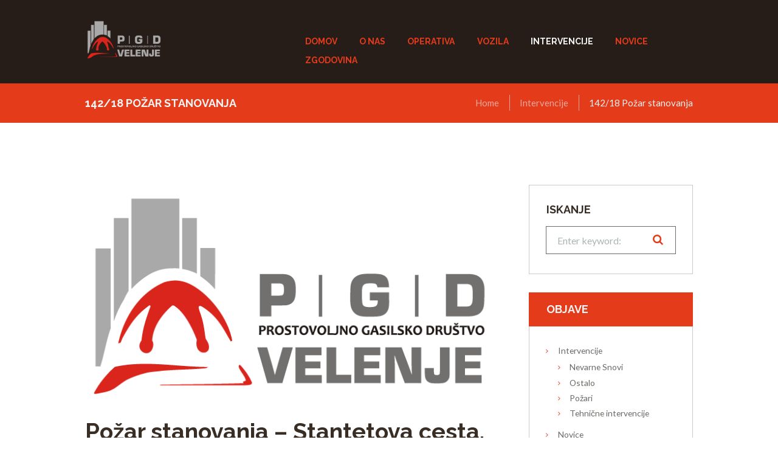

--- FILE ---
content_type: text/css
request_url: https://pgdvelenje.si/wp-content/themes/fire-department/style.css
body_size: 33594
content:
@charset 'utf-8';
/*
Theme Name: Fire Department
Theme URI: http://firedepartment.ancorathemes.com
Description: Fire Department - Multipurpose and Multiskin Responsive Wordpress theme
Author: AncoraThemes
Author URI: https://ancorathemes.com/
Version: 2.0.9
License: GNU General Public License
License URI: license.txt
Tags: flexible-header, accessibility-ready, custom-background, custom-colors, custom-header, custom-menu, featured-image-header, featured-images, full-width-template, microformats, post-formats, theme-options, threaded-comments, translation-ready
Text Domain: fire-department
*/


/* TABLE OF CONTENTS:

1. Reset tags
2. Default tag's settings
3. Form fields settings
4. WP styles and Screen readers
5. Theme grid
6. Page layouts
7. Section's decorations
   7.1 Header
   7.2 Main Slider
   7.3 Page top: page title and breadcrumbs
   7.4 Main content wrapper
   7.5 Post Formats
   7.6 Post Layouts
   7.7 Paginations
8. Single page parts
   8.1 Attachment and Portfolio post navigation
   8.2 Reviews block
   8.3 Post author
   8.4 Comments
   8.5 Page 404
   8.8 Team member
9. Sidebars
10. Footer areas
11. Utils
12. Registration and Login popups
13. Third part plugins
14. Predefined classes for users

-------------------------------------------------------------- */




/* 1. Reset tags
-------------------------------------------------------------- */
html,
body,
div,
span,
applet,
object,
iframe,
h1,
h2,
h3,
h4,
h5,
h6,
p,
blockquote,
pre,
a,
abbr,
acronym,
address,
big,
cite,
code,
del,
dfn,
em,
font,
ins,
kbd,
q,
s,
samp,
small,
strike,
strong,
sub,
sup,
tt,
var,
dl,
dt,
dd,
ol,
ul,
li,
fieldset,
form,
label,
legend,
input,
textarea,
button,
table,
caption,
tbody,
tfoot,
thead,
tr,
th,
td,
article,
aside,
address,
section,
video,
audio {
    font-family: inherit;
    font-style: inherit;
    font-weight: inherit;
    border: 0;
    outline: 0;
    -webkit-font-smoothing: antialiased;
    -ms-word-wrap: break-word;
    word-wrap: break-word;
    font-size: 100%;
}

html,
body {
    margin: 0;
    padding: 0;
    width: 100%;
    line-height: 150%;
}

html {
    height: 100%;
    font-size: 100%;
    overflow-y: scroll;
    /* Keeps page centred in all browsers regardless of content height */
    -webkit-text-size-adjust: 100%;
    /* Prevents iOS text size adjust after orientation change, without disabling user zoom */
    -ms-text-size-adjust: 100%;
    /* www.456bereastreet.com/archive/201012/controlling_text_size_in_safari_for_ios_without_disabling_user_zoom/ */
    -webkit-tap-highlight-color: rgba(0, 0, 0, 0);
}



/* 2. Default tag's settings
-------------------------------------------------------------- */
body {
    text-rendering: optimizeLegibility;
}

article,
aside,
details,
figcaption,
figure,
footer,
header,
hgroup,
nav,
section {
    display: block;
}

h1,
h2,
h3,
h4,
h5,
h6 {
    line-height: 120%;
}

h1,
h2,
h3,
h4,
h5,
h6,
p,
ul,
ol,
dl,
blockquote,
address {
    margin: 0;
}

h1 + h2,
h1 + h3,
h1 + h4,
h1 + h5,
h1 + h6,
h2 + h3,
h2 + h4,
h2 + h5,
h2 + h6,
h3 + h4,
h3 + h5,
h3 + h6,
h4 + h5,
h4 + h6,
h5 + h6 {
    margin-top: 0;
}

dt,
b,
strong {
    font-weight: 500;
}

p,
ul,
ol,
dl,
blockquote,
address,
.post_item_single .wp-block-button,
.post_item_single .wp-block-cover,
.post_item_single .wp-block-image,
.post_item_single .wp-block-video,
.post_item_single .wp-block-search,
.post_item_single .wp-block-archives,
.post_item_single .wp-block-categories,
.post_item_single .wp-block-calendar,
.post_item_single .wp-block-media-text,
.post_item_single figure.wp-block-gallery,
.post_item_single .wp-block-group.has-background {
    margin-bottom: 1.5em;
}

li > ol,
li > ul {
    margin-bottom: 0;
}

ul > li,
ol > li,
dl > dd {
    margin-bottom: 0.5em;
}

li > ul,
li > ol,
dd > dl {
    margin-top: 0.5em;
}

li > p {
    margin-bottom: 0;
}

li > p + p {
    margin-top: 0.5em;
}

ol,
ul {
    padding-left: 1.5em;
}


/* Links */
a {
    text-decoration: none;
    background: transparent;
}

a,
a:hover,
a:focus,
a:active {
    outline: 0;
}

a img {
    border: none;
}

a,
button {
    -webkit-transition: all 0.3s ease 0s;
    -moz-transition: all 0.3s ease 0s;
    -ms-transition: all 0.3s ease 0s;
    -o-transition: all 0.3s ease 0s;
    transition: all 0.3s ease 0s;
}

:active,
:focus {
    outline: 0;
}


/* Tables */
table {
    border-collapse: collapse;
    border-spacing: 0;
}

td,
th {
    border: 1px solid #e4e7e8;
    padding: 4px;
}

caption,
th {
    font-weight: bold;
    text-align: center;
}


blockquote:before,
blockquote:after,
q:before,
q:after {
    content: "";
}

blockquote,
q {
    quotes: """";
}

dt {
    font-weight: bold;
}

dd {
    margin-left: 1.5em;
}

b,
strong {
    font-weight: bold;
}

dfn,
cite,
em,
i {
    font-style: italic;
}

blockquote {
    padding: 0.7em;
}

pre,
code,
kbd,
tt,
var,
samp {
    font-family: "Courier New", Courier, monospace;
    font-size: 1em;
}

pre {
    overflow: auto;
    max-width: 100%;
}

abbr,
acronym {
    border-bottom: 1px dotted;
    cursor: help;
}

mark,
ins {
    background-color: transparent;
    text-decoration: none;
    font-style: italic;
    font-weight: bold;
}

sup,
sub {
    font-size: 75%;
    height: 0;
    line-height: 0;
    position: relative;
    vertical-align: baseline;
}

sup {
    bottom: 1ex;
}

sub {
    top: .5ex;
}

small {
    font-size: 75%;
}

big {
    font-size: 125%;
}

[hidden],
template {
    display: none;
}

hr {
    -moz-box-sizing: content-box;
    box-sizing: content-box;
    height: 0;
}

/* Images */
img {
    max-width: 100%;
    height: auto;
    vertical-align: top;
}

figure,
.wp-caption-overlay .wp-caption {
    border: 0;
    margin: 0;
    padding: 0;
    overflow: hidden;
    position: relative;
    max-width: 100%;
}

figure figcaption,
.wp-caption-overlay .wp-caption .wp-caption-text,
.wp-caption-overlay .wp-caption .wp-caption-dd {
    -webkit-transition: all ease-in-out .3s;
    -moz-transition: all ease-in-out .3s;
    -ms-transition: all ease-in-out .3s;
    -o-transition: all ease-in-out .3s;
    transition: all ease-in-out .3s;
    position: absolute;
    bottom: 0;
    right: 0;
    left: 0;
    margin-bottom: 0!important;
    background-color: rgba(0, 0, 0, 0.5);
    font-size: 0.75em;
    line-height: 1.2857em;
    color: #fff;
    padding: 0.25em 0.8em;
	 box-sizing: border-box;
	 max-height: 60%;
	 overflow-y: auto;
}
figure:not(.wp-block-gallery):hover figcaption,
figure:not(.wp-block-gallery):hover figcaption.blocks-gallery-item__caption,
.wp-caption-overlay .wp-caption:hover .wp-caption-text,
.wp-caption-overlay .wp-caption:hover .wp-caption-dd {
    margin-bottom: 0;
    opacity: 0;
}

svg:not(:root) {
    overflow: hidden;
}



/* Audio and Video */
audio,
canvas,
progress,
video {
    display: inline-block;
    vertical-align: baseline;
}

audio:not([controls]) {
    display: none;
    height: 0;
}

iframe,
video,
embed {
    max-width: 100%;
    min-height: 100px;
    vertical-align: top;
}

/* Media Elements player hook */
.me-cannotplay {
    overflow: hidden;
}

.me-plugin {
    position: absolute;
    height: 0;
    width: 0;
}

/* Media elements hook for Safary */

/* Fontello icons */
[class^="icon-"]:before,
[class*=" icon-"]:before {
    line-height: inherit;
    font-weight: inherit;
    font-size: inherit;
    width: auto;
    margin: 0;
}




/* 3. Form fields settings
-------------------------------------------------------------- */
button,
input,
optgroup,
select,
textarea {
    font-family: inherit;
    font-size: 1em;
    /* Corrects font size not being inherited in all browsers */
    line-height: 1.2857em;
    margin: 0;
    /* Addresses margins set differently in IE6/7, F3/4, S5, Chrome */
    vertical-align: baseline;
    /* Improves appearance and consistency in all browsers */
}

button,
input {
    line-height: normal;
    /* Addresses FF3/4 setting line-height using !important in the UA stylesheet */
}

button {
    overflow: visible;
}

button,
input[type="button"],
input[type="reset"],
input[type="submit"] {
    -webkit-appearance: button;
    cursor: pointer;
}

button[disabled],
html input[disabled] {
    cursor: default;
}

button::-moz-focus-inner,
input::-moz-focus-inner {
    border: 0;
    padding: 0;
}

textarea,
select,
input[type="text"],
input[type="number"],
input[type="email"],
input[type="password"],
input[type="search"],
input[type="checkbox"],
input[type="radio"] {
    -webkit-box-sizing: border-box;
    -moz-box-sizing: border-box;
    box-sizing: border-box;
    /* Addresses box sizing set to content-box in IE8/9 */
}

input[type="checkbox"],
input[type="radio"] {
    padding: 0;
    /* Addresses excess padding in IE8/9 */
}

input[type="number"]::-webkit-inner-spin-button,
input[type="number"]::-webkit-outer-spin-button {
    height: auto;
}

input[type="search"] {
    -webkit-appearance: none;
    /* Addresses appearance set to searchfield in S5, Chrome */
    -webkit-appearance: textfield;
}

input[type="search"]::-webkit-search-cancel-button,
input[type="search"]::-webkit-search-decoration {
    -webkit-appearance: none;
    /* Corrects inner padding displayed oddly in S5, Chrome on OSX */
}

button::-moz-focus-inner,
input::-moz-focus-inner {
    /* Corrects inner padding and border displayed oddly in FF3/4 www.sitepen.com/blog/2008/05/14/the-devils-in-the-details-fixing-dojos-toolbar-buttons/ */
    border: 0;
    padding: 0;
}

input[type="text"],
input[type="number"],
input[type="email"],
input[type="password"],
input[type="search"],
select,
textarea {
    -webkit-appearance: none;
    outline: none;
    resize: none;
    padding: 0.45em 0.5em;
    border: 1px solid;
    -webkit-box-sizing: border-box;
    -moz-box-sizing: border-box;
    box-sizing: border-box;
    -webkit-transition: all ease .3s;
    -moz-transition: all ease .3s;
    -ms-transition: all ease .3s;
    -o-transition: all ease .3s;
    transition: all ease .3s;
}

button::-moz-focus-inner {
    border: 0;
}

button:focus,
input[type="text"]:focus,
input[type="email"]:focus,
input[type="password"]:focus,
input[type="search"]:focus,
select,
textarea:focus {
    outline: none;
}

textarea {
    overflow: auto;
    /* Removes default vertical scrollbar in IE6/7/8/9 */
    vertical-align: top;
    /* Improves readability and alignment in all browsers */
    min-height: 5em;
}

label.required:after {
    content: '*';
    display: inline-block;
    vertical-align: text-top;
    font-size: 80%;
    color: #da6f5b;
}



/* 4. WP styles and Screen readers
-------------------------------------------------------------- */
.screen-reader-text {
    clip: rect(1px, 1px, 1px, 1px);
    position: absolute !important;
}

.screen-reader-text:hover,
.screen-reader-text:active,
.screen-reader-text:focus {
    display: block;
    top: 5px;
    left: 5px;
    width: auto;
    height: auto;
    padding: 1em 1.5em;
    font-size: 0.85em;
    line-height: normal;
    color: #21759b;
    background-color: #f1f1f1;
    border-radius: 3px;
    box-shadow: 0 0 2px 2px rgba(0, 0, 0, 0.6);
    clip: auto !important;
    text-decoration: none;
    z-index: 100000;
    /* Above WP toolbar */
}

.alignleft {
    display: inline-block;
    float: left;
    margin-right: 1.7em;
    margin-top: 1em;
    margin-bottom: 1em;
}

.alignright {
    display: inline-block;
    float: right;
    margin-left: 2em;
    margin-top: 1em;
    margin-bottom: 1em;
}

.aligncenter {
    clear: both;
    display: block !important;
    margin-left: auto !important;
    margin-right: auto !important;
    margin-top: 1em;
    margin-bottom: 1em;
    text-align: center;
}

.sticky {
    position: relative;
}

.sticky .sticky_label {
    position: absolute;
    right: 0;
    top: 0;
    width: 3em;
    height: 3em;
    background-image: url(images/sticky.png);
    background-repeat: no-repeat;
    background-position: right top;
    background-size: 3em 3em;
}

.gallery-caption {
    font-size: inherit;
}

.bypostauthor {
    font-size: inherit;
}

.wp-caption {
    position: relative;
    overflow: hidden;
    max-width: 100%;
}

.wp-caption a[class*="magnific"],
.wp-caption a[class*="prettyPhoto"] {
    display: block;
}

.wp-caption a[class*="magnific"] img,
.wp-caption a[class*="prettyPhoto"] img {
    vertical-align: top;
}

.wp-caption .wp-caption-text,
.wp-caption .wp-caption-dd {
    padding: 1em;
    font-size: 0.95em;
    line-height: 16px;
    text-align: center;
}

.gallery {
    margin: 0 -5px;
}

.gallery .gallery-item a {
    display: block;
}

.gallery .gallery-item a img {
    border: none !important;
    display: block;
    width: 100%;
}

.gallery .gallery-item .gallery-icon {
    margin: 0 5px;
}

.gallery .gallery-item .gallery-caption {
    line-height: 100%;
    margin: 0;
    padding: 6px 6px 0;
    font-size: 0.875em;
}

.gallery.gallery-columns-9 .gallery-item {
    width: 11.1111% !important;
}

.gallery.gallery-columns-8 .gallery-item {
    width: 12.5% !important;
}

.gallery.gallery-columns-7 .gallery-item {
    width: 14.2857% !important;
}

.gallery.gallery-columns-6 .gallery-item {
    width: 16.6666% !important;
}

.gallery.gallery-columns-5 .gallery-item {
    width: 20% !important;
}

.gallery.gallery-columns-4 .gallery-item {
    width: 25% !important;
}

.gallery.gallery-columns-3 .gallery-item {
    width: 33.3333% !important;
}

.gallery.gallery-columns-2 .gallery-item {
    width: 50% !important;
}

.gallery.gallery-columns-1 .gallery-item {
    width: 100% !important;
}

.gallery.gallery-columns-9 .gallery-caption {
    font-size: 0.625em;
}

.gallery.gallery-columns-8 .gallery-caption {
    font-size: 0.6875em;
}

.gallery.gallery-columns-7 .gallery-caption {
    font-size: 0.75em;
}

.gallery.gallery-columns-6 .gallery-caption {
    font-size: 0.8125em;
}

.post-password-form label {
    display: inline-block;
    vertical-align: top;
}

.post-password-form input[type="submit"] {
    display: inline-block;
    margin-left: 10px;
}





/* 5. Theme grid
-------------------------------------------------------------- */
.container,
.container-fluid {
    margin-right: auto;
    margin-left: auto;
    padding-left: 15px;
    padding-right: 15px;
}

.row,
.columns_wrap {
    margin-left: 0px;
    margin-right: -30px;
    /* -15px; */
    /* -15px; */
}

.row > [class*="column-"],
.columns_wrap > [class*="column-"] {
    display: inline-block;
    vertical-align: top;

    position: relative;
    min-height: 1px;
    padding-left: 0px;
    padding-right: 30px;
    -webkit-box-sizing: border-box;
    -moz-box-sizing: border-box;
    box-sizing: border-box;
}

.row.column_padding_left,
.columns_wrap.column_padding_left {
    margin-left: -30px;
    margin-right: 0;
}

.row.column_padding_left > [class*="column-"],
.columns_wrap.column_padding_left > [class*="column-"],
.row > [class*="column-"].column_padding_left,
.columns_wrap > [class*="column-"].column_padding_left {
    padding-left: 30px;
    padding-right: 0;
}

.row.column_padding_right,
.columns_wrap.column_padding_right {
    margin-left: 0;
    margin-right: -30px;
}

.row.column_padding_right > [class*="column-"],
.columns_wrap.column_padding_right > [class*="column-"],
.row > [class*="column-"].column_padding_right,
.columns_wrap > [class*="column-"].column_padding_right {
    padding-left: 0;
    padding-right: 30px;
}

.row.column_padding_center,
.columns_wrap.column_padding_center {
    margin-left: -15px;
    margin-right: -15px;
}

.row.column_padding_center > [class*="column-"],
.columns_wrap.column_padding_center > [class*="column-"],
.row > [class*="column-"].column_padding_center,
.columns_wrap > [class*="column-"].column_padding_center {
    padding-left: 15px;
    padding-right: 15px;
}

.row > [class*="column-"].column_padding_bottom,
.columns_wrap > [class*="column-"].column_padding_bottom {
    padding-bottom: 30px;
}

.sc_blogger.no_margins .row,
.sc_blogger.no_margins .columns_wrap,
.row.no_margins,
.columns_wrap.no_margins {
    margin: 0 !important;
}

.sc_blogger.no_margins .row > [class*="column-"],
.sc_blogger.no_margins .columns_wrap > [class*="column-"],
.row.no_margins > [class*="column-"],
.columns_wrap.no_margins > [class*="column-"] {
    padding: 0 !important;
}

/* Columns width */
.column-1,
.column-1_1,
.column-2_2,
.column-3_3,
.column-4_4,
.column-5_5,
.column-6_6,
.column-7_7,
.column-8_8,
.column-9_9,
.column-10_10,
.column-11_11,
.column-12_12 {
    width: 100%;
}

.column-1_2,
.column-2_4,
.column-3_6,
.column-4_8,
.column-5_10,
.column-6_12 {
    width: 50%;
}

.column-1_3,
.column-2_6,
.column-3_9,
.column-4_12 {
    width: 33.33333333%;
}

.column-2_3,
.column-4_6,
.column-8_12 {
    width: 66.66666667%;
}

.column-1_4,
.column-2_8,
.column-3_12 {
    width: 25%;
}

.column-3_4,
.column-6_8,
.column-9_12 {
    width: 75%;
}

.column-1_5,
.column-2_10 {
    width: 20%;
}

.column-2_5,
.column-4_10 {
    width: 40%;
}

.column-3_5,
.column-6_10 {
    width: 60%;
}

.column-4_5,
.column-8_10 {
    width: 80%;
}

.column-1_6,
.column-2_12 {
    width: 16.66666667%;
}

.column-5_6,
.column-10_12 {
    width: 83.33333333%;
}

.column-1_7 {
    width: 14.28571429%;
}

.column-2_7 {
    width: 28.57142857%;
}

.column-3_7 {
    width: 42.85714286%;
}

.column-4_7 {
    width: 57.14285714%;
}

.column-5_7 {
    width: 71.42857143%;
}

.column-6_7 {
    width: 85.71428571%;
}

.column-1_8 {
    width: 12.5%;
}

.column-3_8 {
    width: 37.5%;
}

.column-5_8 {
    width: 62.5%;
}

.column-7_8 {
    width: 87.5%;
}

.column-1_9 {
    width: 11.11111111%;
}

.column-2_9 {
    width: 22.22222222%;
}

.column-3_9 {
    width: 33.33333333%;
}

.column-4_9 {
    width: 44.44444444%;
}

.column-5_9 {
    width: 55.55555556%;
}

.column-6_9 {
    width: 66.66666667%;
}

.column-7_9 {
    width: 77.77777778%;
}

.column-8_9 {
    width: 88.88888889%;
}

.column-1_10 {
    width: 10%;
}

.column-3_10 {
    width: 30%;
}

.column-7_10 {
    width: 70%;
}

.column-9_10 {
    width: 90%;
}

.column-1_11 {
    width: 9.09090909%;
}

.column-2_11 {
    width: 18.18181818%;
}

.column-3_11 {
    width: 27.27272727%;
}

.column-4_11 {
    width: 36.36363636%;
}

.column-5_11 {
    width: 45.45454545%;
}

.column-6_11 {
    width: 54.54545455%;
}

.column-7_11 {
    width: 63.63636364%;
}

.column-8_11 {
    width: 72.72727273%;
}

.column-9_11 {
    width: 81.81818182%;
}

.column-10_11 {
    width: 90.90909091%;
}

.column-1_12 {
    width: 8.33333333%;
}

.column-5_12 {
    width: 41.66666667%;
}

.column-7_12 {
    width: 58.33333333%;
}

.column-11_12 {
    width: 91.66666667%;
}



/* Footer Columns width */
.footer_wrap .widget.column-1,
.footer_wrap .widget.column-1_1,
.footer_wrap .widget.column-2_2,
.footer_wrap .widget.column-3_3,
.footer_wrap .widget.column-4_4,
.footer_wrap .widget.column-5_5,
.footer_wrap .widget.column-6_6,
.footer_wrap .widget.column-7_7,
.footer_wrap .widget.column-8_8,
.footer_wrap .widget.column-9_9,
.footer_wrap .widget.column-10_10,
.footer_wrap .widget.column-11_11,
.footer_wrap .widget.column-12_12 {
    width: 100%;
}

.footer_wrap .widget.column-1_2,
.footer_wrap .widget.column-2_4,
.footer_wrap .widget.column-3_6,
.footer_wrap .widget.column-4_8,
.footer_wrap .widget.column-5_10,
.footer_wrap .widget.column-6_12 {
    width: 50%;
}

.footer_wrap .widget.column-1_3,
.footer_wrap .widget.column-2_6,
.footer_wrap .widget.column-3_9,
.footer_wrap .widget.column-4_12 {
    width: 33.33333333%;
}

.footer_wrap .widget.column-2_3,
.footer_wrap .widget.column-4_6,
.footer_wrap .widget.column-8_12 {
    width: 66.66666667%;
}

.footer_wrap .widget.column-1_4,
.footer_wrap .widget.column-2_8,
.footer_wrap .widget.column-3_12 {
    width: 25%;
}

.footer_wrap .widget.column-3_4,
.footer_wrap .widget.column-6_8,
.footer_wrap .widget.column-9_12 {
    width: 75%;
}

.footer_wrap .widget.column-1_5,
.footer_wrap .widget.column-2_10 {
    width: 20%;
}

.footer_wrap .widget.column-2_5,
.footer_wrap .widget.column-4_10 {
    width: 40%;
}

.footer_wrap .widget.column-3_5,
.footer_wrap .widget.column-6_10 {
    width: 60%;
}

.footer_wrap .widget.column-4_5,
.footer_wrap .widget.column-8_10 {
    width: 80%;
}

.footer_wrap .widget.column-1_6,
.footer_wrap .widget.column-2_12 {
    width: 16.66666667%;
}

.footer_wrap .widget.column-5_6,
.footer_wrap .widget.column-10_12 {
    width: 83.33333333%;
}










/* Push columns */
.push-1_2,
.push-2_4,
.push-3_6,
.push-4_8,
.push-5_10,
.push-6_12 {
    left: 50%;
}

.push-1_3,
.push-2_6,
.push-3_9,
.push-4_12 {
    left: 33.33333333%;
}

.push-2_3,
.push-4_6,
.push-8_12 {
    left: 66.66666667%;
}

.push-1_4,
.push-2_8,
.push-3_12 {
    left: 25%;
}

.push-3_4,
.push-6_8,
.push-9_12 {
    left: 75%;
}

.push-1_5,
.push-2_10 {
    left: 20%;
}

.push-2_5,
.push-4_10 {
    left: 40%;
}

.push-3_5,
.push-6_10 {
    left: 60%;
}

.push-4_5,
.push-8_10 {
    left: 80%;
}

.push-1_6,
.push-2_12 {
    left: 16.66666667%;
}

.push-5_6,
.push-10_12 {
    left: 83.33333333%;
}

.push-1_7 {
    left: 14.28571429%;
}

.push-2_7 {
    left: 28.57142857%;
}

.push-3_7 {
    left: 42.85714286%;
}

.push-4_7 {
    left: 57.14285714%;
}

.push-5_7 {
    left: 71.42857143%;
}

.push-6_7 {
    left: 85.71428571%;
}

.push-1_8 {
    left: 12.5%;
}

.push-3_8 {
    left: 37.5%;
}

.push-5_8 {
    left: 62.5%;
}

.push-7_8 {
    left: 87.5%;
}

.push-1_9 {
    left: 11.11111111%;
}

.push-2_9 {
    left: 22.22222222%;
}

.push-3_9 {
    left: 33.33333333%;
}

.push-4_9 {
    left: 44.44444444%;
}

.push-5_9 {
    left: 55.55555556%;
}

.push-6_9 {
    left: 66.66666667%;
}

.push-7_9 {
    left: 77.77777778%;
}

.push-8_9 {
    left: 88.88888889%;
}

.push-1_10 {
    left: 10%;
}

.push-3_10 {
    left: 30%;
}

.push-7_10 {
    left: 70%;
}

.push-9_10 {
    left: 90%;
}

.push-1_11 {
    left: 9.09090909%;
}

.push-2_11 {
    left: 18.18181818%;
}

.push-3_11 {
    left: 27.27272727%;
}

.push-4_11 {
    left: 36.36363636%;
}

.push-5_11 {
    left: 45.45454545%;
}

.push-6_11 {
    left: 54.54545455%;
}

.push-7_11 {
    left: 63.63636364%;
}

.push-8_11 {
    left: 72.72727273%;
}

.push-9_11 {
    left: 81.81818182%;
}

.push-10_11 {
    left: 90.90909091%;
}

.push-1_12 {
    left: 8.33333333%;
}

.push-5_12 {
    left: 41.66666667%;
}

.push-7_12 {
    left: 58.33333333%;
}

.push-11_12 {
    left: 91.66666667%;
}

/* Pull columns */
.pull-1_2,
.pull-2_4,
.pull-3_6,
.pull-4_8,
.pull-5_10,
.pull-6_12 {
    right: 50%;
}

.pull-1_3,
.pull-2_6,
.pull-3_9,
.pull-4_12 {
    right: 33.33333333%;
}

.pull-2_3,
.pull-4_6,
.pull-8_12 {
    right: 66.66666667%;
}

.pull-1_4,
.pull-2_8,
.pull-3_12 {
    right: 25%;
}

.pull-3_4,
.pull-6_8,
.pull-9_12 {
    right: 75%;
}

.pull-1_5,
.pull-2_10 {
    right: 20%;
}

.pull-2_5,
.pull-4_10 {
    right: 40%;
}

.pull-3_5,
.pull-6_10 {
    right: 60%;
}

.pull-4_5,
.pull-8_10 {
    right: 80%;
}

.pull-1_6,
.pull-2_12 {
    right: 16.66666667%;
}

.pull-5_6,
.pull-10_12 {
    right: 83.33333333%;
}

.pull-1_7 {
    right: 14.28571429%;
}

.pull-2_7 {
    right: 28.57142857%;
}

.pull-3_7 {
    right: 42.85714286%;
}

.pull-4_7 {
    right: 57.14285714%;
}

.pull-5_7 {
    right: 71.42857143%;
}

.pull-6_7 {
    right: 85.71428571%;
}

.pull-1_8 {
    right: 12.5%;
}

.pull-3_8 {
    right: 37.5%;
}

.pull-5_8 {
    right: 62.5%;
}

.pull-7_8 {
    right: 87.5%;
}

.pull-1_9 {
    right: 11.11111111%;
}

.pull-2_9 {
    right: 22.22222222%;
}

.pull-3_9 {
    right: 33.33333333%;
}

.pull-4_9 {
    right: 44.44444444%;
}

.pull-5_9 {
    right: 55.55555556%;
}

.pull-6_9 {
    right: 66.66666667%;
}

.pull-7_9 {
    right: 77.77777778%;
}

.pull-8_9 {
    right: 88.88888889%;
}

.pull-1_10 {
    right: 10%;
}

.pull-3_10 {
    right: 30%;
}

.pull-7_10 {
    right: 70%;
}

.pull-9_10 {
    right: 90%;
}

.pull-1_11 {
    right: 9.09090909%;
}

.pull-2_11 {
    right: 18.18181818%;
}

.pull-3_11 {
    right: 27.27272727%;
}

.pull-4_11 {
    right: 36.36363636%;
}

.pull-5_11 {
    right: 45.45454545%;
}

.pull-6_11 {
    right: 54.54545455%;
}

.pull-7_11 {
    right: 63.63636364%;
}

.pull-8_11 {
    right: 72.72727273%;
}

.pull-9_11 {
    right: 81.81818182%;
}

.pull-10_11 {
    right: 90.90909091%;
}

.pull-1_12 {
    right: 8.33333333%;
}

.pull-5_12 {
    right: 41.66666667%;
}

.pull-7_12 {
    right: 58.33333333%;
}

.pull-11_12 {
    right: 91.66666667%;
}

/* Margin for the columns */
.offset-1_2,
.offset-2_4,
.offset-3_6,
.offset-4_8,
.offset-5_10,
.offset-6_12 {
    margin-left: 50%;
}

.offset-1_3,
.offset-2_6,
.offset-3_9,
.offset-4_12 {
    margin-left: 33.33333333%;
}

.offset-2_3,
.offset-4_6,
.offset-8_12 {
    margin-left: 66.66666667%;
}

.offset-1_4,
.offset-2_8,
.offset-3_12 {
    margin-left: 25%;
}

.offset-3_4,
.offset-6_8,
.offset-9_12 {
    margin-left: 75%;
}

.offset-1_5,
.offset-2_10 {
    margin-left: 20%;
}

.offset-2_5,
.offset-4_10 {
    margin-left: 40%;
}

.offset-3_5,
.offset-6_10 {
    margin-left: 60%;
}

.offset-4_5,
.offset-8_10 {
    margin-left: 80%;
}

.offset-1_6,
.offset-2_12 {
    margin-left: 16.66666667%;
}

.offset-5_6,
.offset-10_12 {
    margin-left: 83.33333333%;
}

.offset-1_7 {
    margin-left: 14.28571429%;
}

.offset-2_7 {
    margin-left: 28.57142857%;
}

.offset-3_7 {
    margin-left: 42.85714286%;
}

.offset-4_7 {
    margin-left: 57.14285714%;
}

.offset-5_7 {
    margin-left: 71.42857143%;
}

.offset-6_7 {
    margin-left: 85.71428571%;
}

.offset-1_8 {
    margin-left: 12.5%;
}

.offset-3_8 {
    margin-left: 37.5%;
}

.offset-5_8 {
    margin-left: 62.5%;
}

.offset-7_8 {
    margin-left: 87.5%;
}

.offset-1_9 {
    margin-left: 11.11111111%;
}

.offset-2_9 {
    margin-left: 22.22222222%;
}

.offset-3_9 {
    margin-left: 33.33333333%;
}

.offset-4_9 {
    margin-left: 44.44444444%;
}

.offset-5_9 {
    margin-left: 55.55555556%;
}

.offset-6_9 {
    margin-left: 66.66666667%;
}

.offset-7_9 {
    margin-left: 77.77777778%;
}

.offset-8_9 {
    margin-left: 88.88888889%;
}

.offset-1_10 {
    margin-left: 10%;
}

.offset-3_10 {
    margin-left: 30%;
}

.offset-7_10 {
    margin-left: 70%;
}

.offset-9_10 {
    margin-left: 90%;
}

.offset-1_11 {
    margin-left: 9.09090909%;
}

.offset-2_11 {
    margin-left: 18.18181818%;
}

.offset-3_11 {
    margin-left: 27.27272727%;
}

.offset-4_11 {
    margin-left: 36.36363636%;
}

.offset-5_11 {
    margin-left: 45.45454545%;
}

.offset-6_11 {
    margin-left: 54.54545455%;
}

.offset-7_11 {
    margin-left: 63.63636364%;
}

.offset-8_11 {
    margin-left: 72.72727273%;
}

.offset-9_11 {
    margin-left: 81.81818182%;
}

.offset-10_11 {
    margin-left: 90.90909091%;
}

.offset-1_12 {
    margin-left: 8.33333333%;
}

.offset-5_12 {
    margin-left: 41.66666667%;
}

.offset-7_12 {
    margin-left: 58.33333333%;
}

.offset-11_12 {
    margin-left: 91.66666667%;
}

/* Utils */
.clearfix:before,
.clearfix:after,
.container:before,
.container:after,
.container-fluid:before,
.container-fluid:after,
.row:before,
.row:after,
.columns_wrap:before,
.columns_wrap:after {
    content: " ";
    display: table;
}

.clearfix:after,
.container:after,
.container-fluid:after,
.row:after,
.columns_wrap:after {
    clear: both;
    width: 100%;
    height: 0;
    display: block;
}

.center-block {
    display: block;
    margin-left: auto;
    margin-right: auto;
}

.pull-right {
    float: right !important;
}

.pull-left {
    float: left !important;
}

.affix {
    position: fixed;
    -webkit-transform: translate3d(0, 0, 0);
    transform: translate3d(0, 0, 0);
}

.visible {
    visibility: visible;
}

.invisible {
    visibility: hidden;
}

.show {
    display: block !important;
}

.hide {
    display: none !important;
}

.hidden {
    display: none !important;
    visibility: hidden !important;
}

.text-hide {
    font-size: 0;
    line-height: 0;
    color: transparent;
    text-shadow: none;
    background-color: transparent;
    border: 0;
}







/* 6. Page layouts
-------------------------------------------------------------- */
.page_wrap,
.content_wrap {
    margin: 0 auto;
}

.body_style_boxed .page_wrap {
    width: 1230px;
    overflow: hidden;
}

.slider_boxed,
.content_wrap,
.content_container {
    width: 1170px;
    margin: 0 auto;
}

.content_wrap:after,
.content_container:after {
    content: " ";
    display: block;
    width: 100%;
    height: 0;
    clear: both;
}


.content,
.sidebar,
.sidebar_inner {
    -webkit-box-sizing: border-box;
    -moz-box-sizing: border-box;
    box-sizing: border-box;
}

/* Content and Sidebar */
.sidebar_show .content {
    width: 770px;
}

.sidebar {
    width: 270px;
}

.sidebar_right .content {
    float: left;
}

.sidebar_right .sidebar {
    float: right;
}

.sidebar_left .content {
    float: right;
}

.sidebar_left .sidebar {
    float: left;
}

/* Fullwide or Fullscreen with sidebar */
.body_style_fullwide.sidebar_show .content,
.body_style_fullscreen.sidebar_show .content {
    width: auto;
    max-width: 100%;
}

.body_style_fullwide.sidebar_right .content,
.body_style_fullscreen.sidebar_right .content {
    padding-right: 410px;
}

.body_style_fullwide.sidebar_right .sidebar,
.body_style_fullscreen.sidebar_right .sidebar {
    margin-left: -370px;
}

.body_style_fullwide.sidebar_left .content,
.body_style_fullscreen.sidebar_left .content {
    padding-left: 410px;
}

.body_style_fullwide.sidebar_left .sidebar,
.body_style_fullscreen.sidebar_left .sidebar {
    margin-right: -370px;
}

.body_style_fullscreen .page_content_wrap {
    overflow: hidden;
    padding: 0;
}

/* Transparent body */
.body_transparent .page_wrap,
.body_transparent .copy_wrap,
.body_transparent .widget_area_inner {
    background-color: transparent;
}

/* Sidebar outer */
.sidebar_outer {
    width: 290px;
    position: absolute;
    top: 0;
    bottom: 0;
    z-index: 99998;
}

.sidebar_outer_inner {
    position: absolute;
    top: 0;
    bottom: 0;
    left: 0;
    right: 0;
}

.sidebar_outer_show .outer_wrap {
    overflow: hidden;
    position: relative;
}

.sidebar_outer_left .sidebar_outer {
    left: 0;
    right: auto;
}

.sidebar_outer_left .body_wrap {
    padding-left: 290px;
}

.sidebar_outer_right .sidebar_outer {
    left: auto;
    right: 0;
}

.sidebar_outer_right .body_wrap {
    padding-right: 290px;
}

/* Boxed style for articles and sidebar */
.page_content_wrap.page_paddings_no,
.body_style_fullscreen .page_content_wrap {
    padding: 0;
}

.article_style_boxed.layout_excerpt .content,
.article_style_boxed[class*="single-"] .content > article,
.article_style_boxed[class*="single-"] .content > .comments_wrap,
.article_style_boxed .sidebar_inner,
.body_filled .widget_area[class*="scheme_"]:not(.footer_wrap) .widget_area_inner {
    padding: 0;
}

.body_style_fullscreen .content > article.page {
    padding: 0;
}

/* With video Background */
.video_bg_show .body_wrap {
    position: relative;
}

.video_bg_show .video_bg {
    position: fixed;
    z-index: -1;
    top: 0;
    left: 0;
    width: 100%;
    height: 100%;
}

.video_bg_show .video_bg_overlay:after {
    content: ' ';
    position: absolute;
    left: 0;
    top: 0;
    bottom: 0;
    right: 0;
    background-color: rgba(0, 0, 0, 0.3);
    z-index: 3;
    background-image: url(images/bg/texture_7.png);
}


/* 7. Section's decorations
-------------------------------------------------------------- */


/* 7.1 Header
-------------------------------------------------------------- */

/* Top panel */
.top_panel_wrap {
    position: relative;
}

.top_panel_over .top_panel_wrap {
    position: absolute;
    top: 0;
    left: 0;
    right: 0;
    z-index: 10000;
}

.admin-bar.top_panel_over .top_panel_wrap {
    top: 32px;
}

.top_panel_wrap [class^="icon-"]::before,
.top_panel_wrap [class*=" icon-"]::before {
    margin-right: 0.5em;
}

/* Fixed panel */
.top_panel_fixed_wrap {
    display: none;
}

.top_panel_fixed:not(.top_panel_over) .top_panel_fixed_wrap {
    display: block;
}

.top_panel_fixed .top_panel_wrap {
    position: fixed;
    top: 0;
    left: 0;
    right: 0;
    z-index: 10000;
}

.sidebar_outer_left.top_panel_fixed .top_panel_wrap {
    left: 290px;
}

.sidebar_outer_right.top_panel_fixed .top_panel_wrap {
    right: 290px;
}

.top_panel_fixed .top_panel_top,
.top_panel_fixed .top_panel_style_1 .top_panel_middle,
.top_panel_fixed .top_panel_style_2 .top_panel_middle {
    display: none;
}

.top_panel_fixed .top_panel_style_5 .contact_logo {
    float: left;
}

.top_panel_fixed .top_panel_middle {
    min-height: 0;
}

.top_panel_fixed .menu_main_wrap {
    margin-top: 0;
}

.admin-bar.top_panel_fixed .top_panel_wrap {
    top: 32px;
}


/* Top panel (top area) */
.top_panel_top {
    min-height: 3.5714em;
    margin-top: 0;
    position: relative;
    z-index: 9001;
}

.top_panel_top_contact_area {
    float: left;
    margin-top: 1em;
}

.top_panel_top_open_hours {
    float: left;
    margin-top: 1em;
    margin-left: 3em;
}

.top_panel_top_user_area {
    float: right;
}

.top_panel_top_socials {
    float: right;
    margin-top: 0.8em;
}

.top_panel_top_search,
.menu_user_nav {
    float: left;
    margin-top: 1em;
}

.top_panel_top_search {
    padding-top: 0;
    margin-top: 0.7em;
    margin-right: 2em;
}

.top_panel_top_socials {
    margin-left: 3em;
}

.top_panel_wrap .sc_socials a:before,
.top_panel_wrap .sc_socials [class*="icon-"]:before {
    margin-right: 0;
}

.top_panel_wrap ul {
    margin: 0;
    padding: 0;
    list-style-type: none;
}

.top_panel_wrap li {
    margin-bottom: 0;
    position: relative;
}

.top_panel_wrap li li > a {
    position: relative;
    display: block;
    padding: 0.5em 1em;
}

.menu_main_nav > li.menu-item-has-children > a:after {
    display: none;
    content: '\e828';
    font-family: 'fontello';
    position: absolute;
    right: 10px;
    top: 50%;
    -webkit-transform: translateY(-50%);
    -moz-transform: translateY(-50%);
    transform: translateY(-50%);
}

.top_panel_wrap li li.menu-item-has-children > a:after {
    content: '\e836';
    font-family: 'fontello';
    position: absolute;
    right: 8px;
    top: 50%;
    -webkit-transform: translateY(-50%);
    -moz-transform: translateY(-50%);
    transform: translateY(-50%);
}

.responsive_menu .top_panel_wrap li li.menu-item-has-children > a::after {
    display: none;
}

/* User menu */
.menu_user_nav > li {
    margin-left: 1.5em;
}

.menu_user_nav > li a {
    font-weight: 400;
}

.menu_user_nav > li > a {
    display: block;
    padding: 1em 0 1.25em;
}

.menu_user_nav > li li {
    line-height: 1.5em;
}

.menu_user_nav > li ul:not(.cart_list) {
    width: 12em;
    padding: 0;
    border: 1px solid #ddd;
}

.menu_user_nav > li.menu_user_bookmarks ul {
    width: 15em;
}

.menu_user_nav > li > ul {
    left: 0;
    top: 3.7em;
}

.menu_user_nav > li > ul ul {
    left: 12em;
    margin-left: 4px;
    top: -0.5em;
}

.menu_user_nav > li > ul ul.submenu_left {
    left: -12em;
    margin-left: -1px;
}

.menu_user_nav > li.menu_user_controls .user_avatar {
    display: inline-block;
    border: 1px solid #ddd;
    margin-right: 0.4em;
    overflow: hidden;
    vertical-align: middle;
    -webkit-border-radius: 50%;
    -moz-border-radius: 50%;
    border-radius: 50%;
    width: 1em;
    height: 1em;
    line-height: 1em;
}

/* Main and user menu */
.menu_main_nav_area {
    position: relative;
    z-index: 1000;
    display: none;
}

.menu_show .menu_main_nav_area {
    display: block;
}

.menu_user_nav > li:first-child {
    margin-left: 0;
}

.menu_user_nav > li,
.menu_main_nav > li {
    position: relative;
    float: left;
    z-index: 20;
}

.menu_main_nav > li + li {
    z-index: 19;
}

.menu_main_nav > li + li + li {
    z-index: 18;
}

.menu_main_nav > li + li + li + li {
    z-index: 17;
}

.menu_main_nav > li + li + li + li + li {
    z-index: 16;
}

.menu_main_nav > li + li + li + li + li + li {
    z-index: 15;
}

.menu_main_nav > li + li + li + li + li + li + li {
    z-index: 14;
}

.menu_main_nav > li + li + li + li + li + li + li + li {
    z-index: 13;
}

.menu_main_nav > li + li + li + li + li + li + li + li + li {
    z-index: 12;
}

.menu_main_nav > li + li + li + li + li + li + li + li + li + li {
    z-index: 11;
}

.menu_user_nav > li {
    z-index: 30;
}

.menu_user_nav > li + li {
    z-index: 29;
}

.menu_user_nav > li + li + li {
    z-index: 28;
}

.menu_user_nav > li + li + li + li {
    z-index: 27;
}

.menu_user_nav > li + li + li + li + li {
    z-index: 26;
}

.menu_user_nav > li + li + li + li + li + li {
    z-index: 25;
}

.menu_user_nav > li + li + li + li + li + li + li {
    z-index: 24;
}

.menu_user_nav > li + li + li + li + li + li + li + li {
    z-index: 23;
}

.menu_user_nav > li + li + li + li + li + li + li + li + li {
    z-index: 22;
}

.menu_user_nav > li + li + li + li + li + li + li + li + li + li {
    z-index: 21;
}

.menu_user_nav > li ul,
.menu_main_nav > li ul {
    position: absolute;
    display: none;
    z-index: 9000;
}

.menu_user_nav > li ul {
    z-index: 10000;
}

.menu_main_nav > li > a {
    display: block;
    padding: 1em 1.5em;
    text-transform: uppercase;
}

.menu_main_nav > li:nth-last-child(2) > ul {
    left: auto;
    right: 0;
}

.menu_main_nav > li:nth-last-child(2) > ul + ul {
    left: auto;
    right: 0;
}

.menu_main_nav > li:nth-last-child(3) > ul {
    left: auto;
    right: 0;
}

.menu_main_nav > li:nth-last-child(3) > ul + ul {
    left: auto;
    right: 0;
}

.menu_main_nav > li ul {
    border: 1px solid #ddd;
}

.menu_main_nav > li ul {
    width: 200px;
    padding: 0;
}

.menu_main_nav > li > ul {
    left: 0;
    top: 40px;
}

.menu_main_nav > li > ul ul {
    left: 222px;
    top: -1px;
}

.menu_main_nav > li > ul ul.submenu_left {
    left: -221px;
}

.menu_main_nav li a:before {
    margin-right: 0.5em;
}

/* Main menu slider */
.menu_main_nav > li#blob {
    position: absolute;
    top: 0;
    z-index: 1;
    opacity: 0;
}

.menu_main_nav > li.blob_over:not(.current-menu-item):not(.current-menu-parent):not(.current-menu-ancestor):hover,
.menu_main_nav > li.blob_over:not(.current-menu-item):not(.current-menu-parent):not(.current-menu-ancestor).sfHover {
    background-color: transparent;
    -webkit-box-shadow: none;
    -moz-box-shadow: none;
    box-shadow: none;
}

/* Currency */
.menu_user_nav > li.menu_user_currency > a {
    padding-left: 1.6em;
    padding-right: 0.2em;
}

/* Bookmarks */
.menu_user_nav > li.menu_user_bookmarks li > a {
    position: relative;
}

.menu_user_nav > li.menu_user_bookmarks .bookmarks_add {
    border-bottom: 1px solid rgba(0, 0, 0, 0.5);
}

.menu_user_nav > li.menu_user_bookmarks .bookmarks_delete {
    position: absolute;
    right: 0;
    top: 50%;
    margin-top: -0.5em;
    margin-right: 0.5em;
    width: 1em;
    height: 1em;
    line-height: 1em;
    font-size: 1.25em;
}

/* Cart button */
.top_panel_style_3 .top_panel_cart_button,
.top_panel_style_4 .top_panel_cart_button {
    display: block;
    padding-left: 1.5em !important;
    padding-right: 1.5em !important;
}

.top_panel_middle .contact_cart {
    position: relative;
}

.top_panel_middle .sidebar_cart {
    position: absolute;
    top: 4.5em;
    left: 0;
    z-index: 1000;
    display: none;
    float: none;
    text-align: left;
    border: 1px solid #eee;
}

.top_panel_icon {
    padding: 0;
}

.top_panel_icon .sidebar_cart {
    top: 3.5em;
    left: -0.7em;
}

.top_panel_style_5 .top_panel_icon .sidebar_cart,
.top_panel_style_6 .top_panel_icon .sidebar_cart,
.top_panel_style_7 .top_panel_icon .sidebar_cart,
.top_panel_style_8 .top_panel_icon .sidebar_cart {
    left: auto;
    right: -1em;
}

.top_panel_icon.search_wrap,
.top_panel_inner_style_5 .menu_main_responsive_button,
.top_panel_inner_style_6 .menu_main_responsive_button,
.top_panel_inner_style_7 .menu_main_responsive_button {
    width: 2.2857em;
    height: 2.2857em;
    line-height: 2.2857em;
    -webkit-border-radius: 1.15em;
    -moz-border-radius: 1.15em;
    border-radius: 1.15em;
}

.top_panel_icon.search_wrap.search_state_opened {
    width: 8em;
}

.top_panel_icon.search_wrap .search_submit {
    line-height: 2.2857em;
}

.top_panel_icon .contact_cart_label,
.top_panel_icon .contact_cart_totals {
    display: none;
}

.top_panel_icon .contact_icon {
    display: inline-block;
    text-align: center;
}

.top_panel_icon .contact_icon:before {
    margin-right: 0;
}

.top_panel_icon.menu_main_cart {
    position: relative;
}

.top_panel_icon .contact_icon {
    width: 2.2857em;
    height: 2.2857em;
    line-height: 2.2857em;
}

.top_panel_icon.menu_main_cart .contact_icon {
    -webkit-border-radius: 1.15em;
    -moz-border-radius: 1.15em;
    border-radius: 1.15em;
}


/* Logo in the header */
.top_panel_wrap .logo {
    margin: 2em 0 1em 0;
    overflow: hidden;
}

.top_panel_wrap .logo_main {
    max-height: 65px;
    width: auto;
}

.logo a {
    display: inline-block;
}

.logo img {
    float: left;
    margin: 0 0.7857em 0.7857em 0;
    width: auto;
}

.logo_text,
.logo_slogan {
    float: left;
    text-align: left;
}

.logo_slogan {
    margin-top: 0.25em;
    font-style: italic;
}

.header_mobile .logo_text,
.header_mobile .logo_slogan {
    text-align: right;
}

.responsive_menu .top_panel_middle .logo,
.menu_mobile .top_panel_middle .logo {
    margin-bottom: 0 !important;
}

.top_panel_fixed .top_panel_wrap .logo_main {
    display: none;
}

.top_panel_wrap .logo_fixed {
    display: none;
    max-height: 42px;
    width: auto;
}

.top_panel_fixed .top_panel_wrap .logo_fixed {
    display: block;
}

.top_panel_fixed .top_panel_middle .menu_main_wrap {
    margin-top: 0;
}

.top_panel_style_5 .top_panel_wrap_inner {
    text-align: center;
}

.top_panel_style_5 .contact_logo {
    overflow: hidden;
}

.top_panel_style_5 .menu_main_wrap {
    display: inline-block;
    margin-top: 0 !important;
}

.top_panel_style_5 .menu_main_nav_area,
.top_panel_style_5 .top_panel_icon {
    display: block !important;
    float: left;
}

.top_panel_style_5 .top_panel_top_user_area {
    text-align: left;
}

.top_panel_style_6 .menu_main_nav_area,
.top_panel_style_7 .menu_main_nav_area {
    float: none;
}

.top_panel_style_6 .top_panel_icon,
.top_panel_style_7 .top_panel_icon {
    float: right;
}

/* Featured image in the header 7 */
.top_panel_image {
    height: 45em;
    overflow: hidden;
    position: relative;
    background-size: cover;
    background-position: center;
}

.top_panel_image_hover {
    position: absolute;
    top: 0;
    left: 0;
    right: 0;
    bottom: 0;
    background-color: rgba(2, 75, 94, 0.8);
}

.top_panel_image_header {
    position: absolute;
    left: 50%;
    top: 50%;
    display: block;
    max-width: 50%;
    text-align: center;
    -webkit-transform: translateX(-50%) translateY(-50%);
    -moz-transform: translateX(-50%) translateY(-50%);
    transform: translateX(-50%) translateY(-50%);
}

.top_panel_image_icon {
    font-size: 4em;
    line-height: 1em;
    margin-top: 1em;
}

/* Relayout menu */
.menu_mobile .top_panel_style_1 .menu_main_nav_area:after,
.menu_mobile .top_panel_style_2 .menu_main_nav_area:after,
.menu_mobile .top_panel_style_5 .menu_main_nav_area:after,
.menu_mobile .top_panel_style_6 .menu_main_nav_area:after,
.menu_mobile .top_panel_style_7 .menu_main_nav_area:after {
    content: ' ';
    clear: both;
    display: block;
    width: 100%;
    height: 0;
}

.menu_mobile .top_panel_style_3 .contact_logo,
.menu_mobile .top_panel_style_3 .menu_main_wrap,
.menu_mobile .top_panel_style_4 .contact_logo,
.menu_mobile .top_panel_style_4 .menu_main_wrap,
.menu_mobile .top_panel_style_6 .contact_logo,
.menu_mobile .top_panel_style_6 .menu_main_wrap,
.menu_mobile .top_panel_style_7 .contact_logo,
.menu_mobile .top_panel_style_7 .menu_main_wrap {
    width: 100%;
    text-align: center;
}

.menu_mobile .top_panel_style_3 .menu_main_wrap,
.menu_mobile .top_panel_style_4 .menu_main_wrap,
.menu_mobile .top_panel_style_6 .menu_main_wrap,
.menu_mobile .top_panel_style_7 .menu_main_wrap {
    margin-top: 0;
}

.menu_mobile .top_panel_style_5 .menu_main_nav_area,
.menu_mobile .top_panel_style_6 .menu_main_nav_area,
.menu_mobile .top_panel_style_7 .menu_main_nav_area {
    float: none !important;
    display: block !important;
    text-align: center;
}

.menu_mobile .top_panel_style_5 .menu_main_nav,
.menu_mobile .top_panel_style_6 .menu_main_nav,
.menu_mobile .top_panel_style_7 .menu_main_nav {
    display: inline-block;
    text-align: left;
}

.menu_mobile .top_panel_style_5 .menu_main_wrap,
.menu_mobile .top_panel_style_6 .menu_main_wrap,
.menu_mobile .top_panel_style_6 .content_wrap,
.menu_mobile .top_panel_style_7 .menu_main_wrap,
.menu_mobile .top_panel_style_7 .content_wrap {
    text-align: center;
}

.menu_mobile .top_panel_icon {
    float: none !important;
    margin-top: 0;
    margin-left: 1em;
    margin-right: 1em;
    display: inline-block !important;
    vertical-align: top;
}


/* Responsive menu */
.menu_main_responsive_button {
    display: none;
}

.menu_main_responsive_button:before {
    font-size: 3em;
    vertical-align: top;
    margin-right: 0 !important;
}

.responsive_menu .menu_main_responsive_button {
    display: inline-block;
}

.responsive_menu .top_panel_style_1 .menu_main_responsive_button,
.responsive_menu .top_panel_style_2 .menu_main_responsive_button {
    font-size: 1.5em;
    display: block;
    position: relative;
    padding: 1.5em 2em 1.5em 0;
    margin: 0;
    text-align: center;
}

.responsive_menu .top_panel_style_1 .menu_main_responsive_button:before,
.responsive_menu .top_panel_style_2 .menu_main_responsive_button:before {
    font-size: inherit;
    position: absolute;
    right: 0;
    top: 1.5em;
    height: 1em;
    width: 1em;
    margin-right: 0;
}

.responsive_menu .menu_main_nav_area {
    height: auto !important;
    float: left;
}

.responsive_menu .menu_main_nav {
    display: none !important;
}

.responsive_menu .top_panel_middle .content_wrap {
    position: relative;
}

.responsive_menu .top_panel_middle .menu_main_wrap {
    margin-top: 0;
}

.responsive_menu .top_panel_style_3 .contact_logo,
.responsive_menu .top_panel_style_4 .contact_logo,
.responsive_menu .top_panel_style_5 .contact_logo,
.responsive_menu .top_panel_style_6 .contact_logo,
.responsive_menu .top_panel_style_7 .contact_logo {
    width: 100% !important;
}

.responsive_menu .top_panel_style_3 .menu_main_wrap,
.responsive_menu .top_panel_style_4 .menu_main_wrap,
.responsive_menu .top_panel_style_5 .menu_main_wrap,
.responsive_menu .top_panel_style_6 .menu_main_wrap,
.responsive_menu .top_panel_style_7 .menu_main_wrap {
    width: 100% !important;
    position: static;
}

.responsive_menu .top_panel_style_3 .menu_main_responsive_button,
.responsive_menu .top_panel_style_4 .menu_main_responsive_button {
    position: absolute;
    top: 0;
    right: 0;
    margin-top: 0;
}

.responsive_menu .top_panel_style_5 .menu_main_nav_area,
.responsive_menu .top_panel_style_6 .menu_main_nav_area,
.responsive_menu .top_panel_style_7 .menu_main_nav_area {
    float: none !important;
    display: inline-block !important;
}

.responsive_menu .top_panel_style_5 .menu_main_wrap,
.responsive_menu .top_panel_style_6 .menu_main_wrap,
.responsive_menu .top_panel_style_6 .content_wrap,
.responsive_menu .top_panel_style_7 .menu_main_wrap,
.responsive_menu .top_panel_style_7 .content_wrap {
    text-align: center;
}

.responsive_menu .top_panel_icon,
.responsive_menu .top_panel_style_5 .menu_main_responsive_button,
.responsive_menu .top_panel_style_6 .menu_main_responsive_button,
.responsive_menu .top_panel_style_7 .menu_main_responsive_button {
    float: none !important;
    margin-top: 0;
    margin-left: 1em;
    margin-right: 1em;
    display: inline-block !important;
    vertical-align: top;
}

.responsive_menu .top_panel_style_6 .top_panel_icon,
.responsive_menu .top_panel_style_6 .menu_main_responsive_button,
.responsive_menu .top_panel_style_7 .top_panel_icon,
.responsive_menu .top_panel_style_7 .menu_main_responsive_button {
    margin-bottom: 0;
}

.responsive_menu .top_panel_style_5 .menu_main_responsive_button:before,
.responsive_menu .top_panel_style_6 .menu_main_responsive_button:before,
.responsive_menu .top_panel_style_7 .menu_main_responsive_button:before {
    margin-right: 0;
    font-size: 1em;
}

.responsive_menu .top_panel_style_6 .menu_main_wrap,
.responsive_menu .top_panel_style_7 .menu_main_wrap {
    margin-top: 1.5em;
    margin-bottom: 1.5em;
}

.menu_main_responsive {
    display: none;
    text-align: left;
    font-size: 0.9em;
    padding: 0 !important;
}

.responsive_menu .top_panel_style_6 .menu_main_responsive,
.responsive_menu .top_panel_style_7 .menu_main_responsive {
    padding: 1em 0 0 !important;
}

.menu_main_responsive ul {
    margin: 0em 0 0 1.5em;
    display: none;
}

.menu_main_responsive li.menu-item-has-children {
    position: relative;
}

.menu_main_responsive li.menu-item-has-children:after {
    content: '\e828';
    font-family: fontello;
    position: absolute;
    right: 0;
    top: 0;
    width: 1em;
    height: 1.2857em;
    line-height: 1.2857em;
    margin: 0.5em 0.5em 0 0;
}

.menu_main_responsive li.menu-item-has-children.opened:after {
    content: '\e835';
}

.menu_main_responsive a {
    font-size: 1.25em;
    font-weight: 400;
    display: block;
}

.menu_main_responsive li > a,
.menu_main_responsive li li > a {
    padding: 0.5em;
}

.menu_main_responsive li.menu-item-has-children > a {
    padding-right: 2em;
}


/* Contact fields */
.top_panel_wrap .contact_field {
    margin-top: 2.5em;
}

.top_panel_wrap .contact_field > a > span,
.top_panel_wrap .contact_field > span {
    display: block;
}

.top_panel_wrap .contact_label {
    font-weight: bold;
    margin: 0.3em 0 0.15em;
}

.top_panel_middle .contact_icon {
    float: left;
    width: 3.5em;
    height: 3.5em;
    line-height: 3.5em;
    margin-right: 0.5em;
    text-align: center;
    -webkit-border-radius: 50%;
    -moz-border-radius: 50%;
    border-radius: 50%;
}

.top_panel_middle .contact_icon:before {
    font-size: 1.5em;
    margin-right: 0;
}

.top_panel_wrap .menu_main_cart .contact_icon:before {
    font-size: 1em;
}

.top_panel_style_2 .logo,
.top_panel_style_5 .logo {
    text-align: center;
}

.top_panel_style_2 .contact_phone > span + span {
    text-align: right;
}

.top_panel_style_2 .contact_phone .contact_icon {
    float: right;
    margin-left: 0.5em;
    margin-right: 0;
}

.top_panel_middle .menu_main_wrap {
    text-align: right;
}

.top_panel_middle .menu_main_nav_area {
    display: inline-block;
    text-align: left;
}

.top_panel_style_5 .top_panel_middle .menu_main_nav_area {
    display: block;
}

.top_panel_style_5 .top_panel_middle .contact_icon,
.top_panel_style_6 .top_panel_middle .contact_icon,
.top_panel_style_7 .top_panel_middle .contact_icon {
    width: 2.2857em;
    height: 2.2857em;
    line-height: 2.2857em;
}

.top_panel_style_6 .top_panel_middle,
.top_panel_style_7 .top_panel_middle {
    min-height: 0;
}


/* Search field */
.top_panel_middle .search_wrap {
    display: none;
}

.menu_show .top_panel_middle .search_wrap {
    display: block;
}

.search_wrap {
    position: relative;
    max-width: 10em;
    min-width: 2.2857em;
}

.search_wrap.search_state_closed:not(.top_panel_icon) {
    min-width: 0;
    width: 1.5em;
}

.search_wrap:not(.search_state_fixed) {
    -webkit-transition: all ease .3s;
    -moz-transition: all ease .3s;
    -ms-transition: all ease .3s;
    -o-transition: all ease .3s;
    transition: all ease .3s;
}

.search_wrap .search_field,
.search_wrap .search_submit,
.search_wrap .search_submit:hover {
    background-color: transparent !important;
    border: none;
}

.content .search_wrap,
.content .search_wrap .search_submit,
.content .search_wrap .search_field,
.top_panel_bottom .search_wrap,
.top_panel_bottom .search_wrap .search_submit,
.top_panel_bottom .search_wrap .search_field,
.top_panel_style_4 .search_wrap,
.top_panel_style_4 .search_wrap .search_submit,
.top_panel_style_4 .search_wrap .search_field {
    padding: 0;
    height: 2.2857em;
    line-height: 2.2857em;
}

.top_panel_bottom .search_wrap,
.top_panel_style_4 .search_wrap {
    float: right;
    z-index: 1;
    padding-top: 1em;
    padding-left: 1em;
}

.search_wrap form {
    width: 100%;
    padding-left: 2.2em;
    position: relative;
    -webkit-box-sizing: border-box;
    -moz-box-sizing: border-box;
    box-sizing: border-box;
}

.search_wrap .search_submit {
    position: absolute;
    left: 0;
    top: 1px;
    width: 2em;
    padding: 0;
    margin: 0;
    text-align: right;
    font-weight: normal;
}

.top_panel_top_search .post_info_item + .post_info_item {
    margin-left: 0.5em;
}

.top_panel_top_search .search_submit {
    top: 0.5em;
}

.search_wrap .search_field {
    width: 100%;
}

.top_panel_top .search_field {
    padding: 0;
    max-width: 6em;
}

.search_wrap .search_submit:before {
    margin-right: 0.35em;
}

.search_wrap.search_style_rounded {
    -webkit-border-radius: 25px;
    -moz-border-radius: 25px;
    border-radius: 25px;
}

.menu_mobile .top_panel_style_1 .search_wrap,
.menu_mobile .top_panel_style_2 .search_wrap,
.responsive_menu .top_panel_style_1 .search_wrap,
.responsive_menu .top_panel_style_2 .search_wrap {
    float: none;
    clear: both;
    margin: 0;
    padding: 1.5em 0;
    width: 100%;
    max-width: 100%;
    border-top: 1px solid rgba(255, 255, 255, 0.1);
}

.responsive_menu .top_panel_style_1 .search_wrap,
.responsive_menu .top_panel_style_2 .search_wrap {
    margin-top: 0;
    padding-top: 0;
    border-top: none;
}

.menu_mobile .top_panel_style_4 .search_wrap {
    float: none;
    clear: both;
    display: inline-block;
    vertical-align: top;
    margin-top: 0;
}

.responsive_menu .top_panel_style_4 .search_wrap {
    float: none;
    clear: both;
    margin: 0;
    padding: 0 0 1.5em 1.5em;
}

.responsive_menu .top_panel_style_4 .search_wrap {
    max-width: 100%;
    padding: 1.5em 0;
}

.top_panel_style_5 .search_form_wrap,
.top_panel_style_6 .search_form_wrap,
.top_panel_style_7 .search_form_wrap {
    width: 100%;
    overflow: hidden;
}

.top_panel_style_5 .search_results,
.top_panel_style_6 .search_results,
.top_panel_style_7 .search_results {
    top: 3.3em !important;
}

.top_panel_icon .search_submit {
    display: inline-block;
    text-align: center;
}

.top_panel_icon .search_submit:before {
    margin-right: 0;
}



/* Search results */
.search_wrap .search_results {
    display: none;
    position: absolute;
    z-index: 1000;
    right: 0;
    top: 4.2857em;
    background-color: #fff;
    border: 1px solid #e5e5e5;
    width: 270px;
    padding: 1em;
    line-height: 1.5em;
    text-align: left;
}

.top_panel_top .search_results {
    top: 2.65em;
}

.menu_mobile .top_panel_style_3 .search_results {
    right: auto;
    left: 0;
}

.menu_mobile .top_panel_style_3 .search_results:after {
    right: auto;
    left: 4em;
}

.top_panel_middle .sidebar_cart:after,
.menu_user_nav > li > ul:after,
.search_wrap .search_results:after {
    content: " ";
    width: 10px;
    height: 10px;
    background-color: #fff;
    border-left: 1px solid #e5e5e5;
    border-top: 1px solid #e5e5e5;
    position: absolute;
    top: -6px;
    right: 3em;
    -webkit-transform: rotate(45deg);
    -moz-transform: rotate(45deg);
    -o-transform: rotate(45deg);
    -ms-transform: rotate(45deg);
    transform: rotate(45deg);
}

.top_panel_middle .sidebar_cart:after,
.menu_user_nav > li > ul:after {
    left: 1.5em;
    right: auto;
}

.top_panel_style_5 .top_panel_middle .sidebar_cart:after,
.top_panel_style_6 .top_panel_middle .sidebar_cart:after,
.top_panel_style_7 .top_panel_middle .sidebar_cart:after,
.top_panel_style_8 .top_panel_middle .sidebar_cart:after {
    right: 2.15em;
    left: auto;
}

.menu_user_nav > li > ul > li {
    z-index: 1;
}

.search_wrap .search_results .search_results_close {
    position: absolute;
    top: 3px;
    right: 3px;
    display: block;
    text-align: center;
    overflow: hidden;
    font-size: 0.875em;
    width: 1.2em;
    height: 1.2em;
    line-height: 1.2em;
    cursor: pointer;
}

.search_wrap .post_more {
    display: block;
    text-align: center;
}

.widget_area .post_item {
    overflow: hidden;
}

.widget_area aside .post_item + .post_item,
.search_results.widget_area .post_item + .post_item {
    margin-top: 10px;
    padding-top: 1em;
}

.search_results.widget_area .post_item + .post_item {
    border-top: 1px solid #e5e5e5;
}

.widget_area .post_item .post_thumb {
    float: left;
    width: 4.6875em;
    height: 4.6875em;
    margin: 0 1.25em 4px 0;
    overflow: hidden;
}

.widget_area .post_item .post_thumb img {
    width: 100%;
}

.widget_area .post_item .post_title {
    margin: 0px 0 6px 0;
    font-size: 0.875em;
    line-height: 17px;
}

.widget_area .post_item .post_info {
    font-size: 0.75em;
    margin-bottom: 0;
    line-height: 1.5em;
}

.widget_area .post_item .post_info .post_info_item + .post_info_item:before {
    content: "";
    margin: 0 0 0 5px;
}

/* Search field inside content */
.content .search_wrap {
    max-width: 50%;
    margin: 0;
}

.content .columns_wrap .search_wrap {
    max-width: 100%;
}

.content .search_wrap .search_form_wrap {
    width: 100%;
}

.content .search_wrap .search_form_wrap .search_field {
    width: 82%;
}

.content .search_wrap.search_fixed .search_form_wrap .search_field {
    width: 96%;
}

.content .search_wrap .search_results {
    width: 100%;
}

/* Header 8 - dropdown menu */
.top_panel_style_8 .content_wrap {
    width: 100%;
    padding: 0 3.8462em;
    -webkit-box-sizing: border-box;
    -moz-box-sizing: border-box;
    box-sizing: border-box;
}

.top_panel_style_8 .top_panel_middle {
    position: relative;
}

.top_panel_style_8 .top_panel_middle .menu_pushy_wrap {
    margin: 0;
    text-align: left;
    float: left;
}

.top_panel_style_8 .contact_logo {
    display: inline-block;
    position: absolute;
    z-index: 1;
    left: 50%;
    top: 50%;
    -webkit-transform: translateX(-50%) translateY(-50%);
    -moz-transform: translateX(-50%) translateY(-50%);
    transform: translateX(-50%) translateY(-50%);
}

.top_panel_style_8 .top_panel_middle .logo {
    margin: 0.5em 0 0 0;
}

.top_panel_style_8 .menu_pushy_button {
    display: inline-block;
}

.top_panel_style_8 .menu_pushy_button:before {
    font-size: 1.4em;
    line-height: 1.2em;
    vertical-align: top;
}

.top_panel_style_8 .top_panel_buttons {
    float: right;
}

.top_panel_style_8 .top_panel_buttons .top_panel_cart_button:before,
.top_panel_style_8 .top_panel_buttons .top_panel_cart_button:after {
    content: ' ';
    display: block;
    font-size: 0.75em;
    position: absolute;
    z-index: 1;
    right: 0;
    top: -1px;
    width: 1em;
    height: 1em;
    line-height: 1em;
}

.top_panel_style_8 .top_panel_buttons .top_panel_cart_button:before {
    background-color: red;
    -webkit-transform: rotate(45deg);
    -moz-transform: rotate(45deg);
    transform: rotate(45deg);
    right: 2px;
    top: -2px;
}

.top_panel_style_8 .top_panel_buttons .top_panel_cart_button:after {
    content: attr(data-items);
    font-size: 0.65em;
    font-weight: 700;
}

.top_panel_inner_style_8 .top_panel_buttons,
.top_panel_inner_style_8 .menu_pushy_button {
    margin: 0;
    padding-top: 1.8em;
    padding-bottom: 1.8em;
}

.top_panel_style_8 .top_panel_buttons .top_panel_icon {
    margin: 0;
    float: right;
}

.top_panel_style_8 .top_panel_buttons .top_panel_icon.search_wrap {
    height: 1.5em;
    line-height: 1.5em;
    margin-left: 1em;
}

.top_panel_style_8 .top_panel_buttons .contact_icon,
.top_panel_style_8 .top_panel_buttons .top_panel_icon .search_submit {
    width: 1.5em;
    height: 1.5em;
    line-height: 1.5em;
    -webkit-border-radius: 0;
    -moz-border-radius: 0;
    border-radius: 0;
}

.top_panel_style_8 .top_panel_buttons .top_panel_icon .search_field {
    padding: 2px;
    vertical-align: top;
}

.top_panel_style_8 .top_panel_buttons .top_panel_icon.menu_main_cart .contact_icon,
.top_panel_style_8 .top_panel_buttons .top_panel_icon.search_wrap,
.top_panel_style_8 .top_panel_buttons a:hover,
.top_panel_style_8 .top_panel_middle .top_panel_buttons a:hover .contact_icon,
.top_panel_style_8 .top_panel_buttons .top_panel_icon.search_wrap:hover,
.top_panel_style_8 .top_panel_buttons .top_panel_icon:hover .contact_icon,
.top_panel_style_8 .top_panel_buttons .top_panel_icon:hover .search_submit {
    background-color: transparent;
}

/* Push panel */
.site-overlay {
    display: none;
    position: fixed;
    top: 0;
    bottom: 0;
    left: 0;
    right: 0;
    height: 110%;
    z-index: 9998;
    background-color: rgba(0, 0, 0, 0.5);
    -webkit-transition: all ease .3s;
    -moz-transition: all ease .3s;
    -ms-transition: all ease .3s;
    -o-transition: all ease .3s;
    transition: all ease .3s;
}

.pushy {
    position: fixed;
    width: 25em;
    bottom: 0;
    top: 0;
    left: -25em;
    z-index: 10000;
    overflow: hidden;
    text-align: center;
    -webkit-transition: all ease .3s;
    -moz-transition: all ease .3s;
    -ms-transition: all ease .3s;
    -o-transition: all ease .3s;
    transition: all ease .3s;
}

.pushy-active .pushy {
    left: 0;
}

.pushy .pushy_inner {
    width: 105%;
    height: 100%;
    padding: 3em 0 1em 0;
    position: relative;
    overflow: scroll;
    -webkit-overflow-scrolling: touch;
    /* enables momentum scrolling in iOS overflow elements */
}

.pushy .close-pushy:before {
    content: '\e8ac';
    font-family: fontello;
    font-size: 1.5em;
    position: absolute;
    right: 1.25em;
    top: 2em;
    z-index: 999;
}

.pushy .logo_fixed {
    display: none;
}

.pushy .logo {
    margin: 2em 0;
}

.menu_pushy_nav_area .menu_pushy_nav {
    margin-bottom: 2em;
}

.menu_pushy_nav_area ul,
.menu_pushy_nav_area li {
    margin: 0;
    padding: 0;
    list-style: none;
}

.menu_pushy_nav_area li > a {
    position: relative;
    display: block;
    padding: 0.5em 3em;
}

.menu_pushy_nav_area li.menu-item-has-children ul {
    display: none;
}

.menu_pushy_nav_area li.menu-item-has-children > a:after {
    content: '\e828';
    font-family: 'fontello';
    position: absolute;
    right: 2em;
    top: 50%;
    -webkit-transform: translateY(-50%);
    -moz-transform: translateY(-50%);
    transform: translateY(-50%);
}

.menu_pushy_nav_area li.menu-item-has-children.opened > a:after {
    content: '\e835';
}



/* 7.2 Main Slider
-------------------------------------------------------------- */
.slider_wrap .rev_slider_wrapper {
    z-index: 0;
}

.tparrows.default {
    background: none;
    background-color: transparent;
    line-height: 40px;
}

.tparrows.default:before {
    font-family: "fontello";
    font-size: 3em;
}

.tp-leftarrow.default:before {
    content: '\e837';
}

.tp-rightarrow.default:before {
    content: '\e836';
}

.tp-bullets.simplebullets.round .bullet {
    background: none;
    margin-left: 16px;
    border: 1px solid transparent;
    width: 10px;
    height: 10px;
    -webkit-border-radius: 50%;
    -moz-border-radius: 50%;
    border-radius: 50%;
}

.tp-bullets.simplebullets.round .bullet.selected {
    background-color: transparent !important;
    border-width: 1px;
    border-style: solid;
}





/* 7.3 Page info: page title and breadcrumbs
-------------------------------------------------------------- */
.top_panel_title.title_present.breadcrumbs_present .page_title,
.top_panel_title.title_present.breadcrumbs_present .breadcrumbs {
    max-width: 49%;
}

.top_panel_title_inner {
    overflow: hidden;
    border-top: 1px solid rgba(0, 0, 0, 0.1);
}

.top_panel_title .page_title {
    float: left;
    margin: 0;
    font-weight: 700;
    font-size: 1.125em;
    /* Remove to default */
    font-family: Raleway;
    text-transform: uppercase;
    padding: 1.2em 0;
    line-height: 1.2em;
}

.top_panel_style_3 .page_title {
    padding: 1.2em 0;
}

.top_panel_title .breadcrumbs {
    float: right;
    padding: 1.6667em 0 2.5em;
    font-size: 0.938em;
    line-height: 1.5em;
}

.top_panel_title.title_present .breadcrumbs {
    padding: 1.35em 0 .7em 0;
}

.top_panel_style_3.title_present .breadcrumbs {
    padding: 1.35em 0 .7em 0;
}

.breadcrumbs .breadcrumbs_item {
    display: inline-block;
    vertical-align: top;
    white-space: nowrap;
}

.breadcrumbs .breadcrumbs_delimiter {
    display: inline-block;
    position: relative;
    margin: 0 1.1em;
    vertical-align: top;
    text-align: center;
}

.breadcrumbs .breadcrumbs_delimiter:before {
    content: '';
    display: inline-block;
    width: 1px;
    height: 32px;
    margin-top: -3px;
}



/* 7.4 Main content wrapper
-------------------------------------------------------------- */

/* Post featured block */
.post_featured {

    margin-bottom: 2.1em;
    position: relative;
}

.post_featured img {
    width: 100%;
    height: auto;
}

.post_featured_right > .post_featured {
    float: right;
    width: 50%;
    margin-left: 4.3478%;
}

.post_featured_left > .post_featured {
    float: left;
    width: 50%;
    margin-right: 4.3478%;
}


/* Post info block */
.post_info_bottom {
    margin-bottom: 3em;
    clear: both;
}

.post_info .post_info_item + .post_info_item:before {
    display: none;
    content: "|";
    vertical-align: top;
    font-style: normal;
    margin: 0 1em;
}

.post_info .post_info_counters .post_counters_item {
    display: inline-block;
    margin-right: 0.75em;
}

.post_info .post_info_counters .post_counters_item:before {
    margin-right: 0.5em;
}

.post_info.post_info_share_vertical {
    margin: 0;
}

.post_info .post_info_counters .post_counters_likes.disabled {
    color: #e05100;
}

.post_info span[class|="icon"] {
    margin-right: .6em;
    transition: all .3s;
    -o-transition: all .3s;
    -ms-transition: all .3s;
    -moz-transition: all .3s;
    -webkit-transition: all .3s;
    top: -1px;
    position: relative;
    font-weight: 400;
}

.post_info_item + .post_info_item {
    margin-left: 3.65em;
}

.widget .post_info_item + .post_info_item {
    margin-left: .5em;
}

.isotope_wrap .isotope_item .post_item_portfolio .post_info_item + .post_info_item {
    margin-left: 0;
}

.isotope_wrap .isotope_item .post_item_portfolio .post_info_item.post_info_counters {
    float: right;
}

.post_info_item {
    font-style: normal;
}

/* 7.5 Post Formats
-------------------------------------------------------------- */

/* Quote */
blockquote {
    padding: 0 0 0 2.5em;
    font-size: 1.5em;
}

blockquote,
blockquote p {
    position: relative;
    z-index: 2;
    font-weight: 300;
    line-height: 1.3333em;
}

blockquote:before {
    font-family: 'fontello';
    content: '\e8b6';
    display: none;
    position: absolute;
    z-index: 1;
    left: 0;
    top: 0;
    font-size: 2em;
    line-height: 1em;
    color: rgba(128, 128, 128, 0.1);
}

blockquote p {
    margin: 0;
}

blockquote p + p {
    margin-top: 0.3em;
}

blockquote > a,
blockquote > p > a,
blockquote cite {
    display: block;
    font-size: 0.6667em;
    font-weight: normal;
    margin-top: 1em;
}


/* Link */
.post_format_link .post_descr a {
    font-size: 1.37em;
}


.post_format_link .post_descr a.read_more {
    font-size: 1em;
    display: inline-block;
}

.post_item.post_item_masonry .post_descr .sc_button {
    padding: 0;
}


/* Status */
.post_format_status.post_item_single .post_content p,
.post_format_status .post_descr {
    font-size: 1.875em;
    line-height: 1.3333em;
}

.post_format_status .post_descr a.read_more {
    font-size: 0.535em;
}

/* Aside */
.post_format_aside.post_item_single .post_content p,
.post_format_aside .post_descr {
    border-width: 1px;
    border-style: solid;
    padding: 1.2em;
}

.post_format_aside .post_descr p {
    margin-bottom: 0;
    display: inline;
}

.post_format_aside .post_descr p + p {
    margin-top: 1em;
}

.post_format_aside .post_descr {
    padding: 2.2em 2em;
}

.post_format_aside .post_descr::before {
    content: '\e8fa';
    font-family: 'fontello';
    font-size: 1.8em;
    margin-right: 1em;
}

.post_format_aside .post_descr {
    position: relative;
}

.post_format_aside .post_descr a.read_more {
    position: absolute;
    left: 0;
    bottom: -5em;
}

/* 7.6 Post Layouts
-------------------------------------------------------------- */

.post_item .post_descr {
    line-height: 1.34em;
}

.post_item .post_readmore:after {
    content: '\e836';
    font-family: fontello;
    display: inline-block;
    margin-left: 0.5em;
}

/* Layout Excerpt */
.post_title .post_icon {
    font-size: 0.9375em;
    margin-right: 0.5em;
}

.post_item_excerpt .post_title .post_icon {
    display: block;
    margin-right: 0;
}

.post_item_excerpt .post_title {
    margin-top: 0;
    margin-bottom: 1.7em;
}

.post_item_excerpt:not([class*="column"]) + .post_item_excerpt:not([class*="column"]) {
    margin-top: 4em;
}

.post_item_excerpt .post_content {
    margin-bottom: 3em;
}

.post_item_excerpt.post_format_video .sc_video_player .sc_video_frame p:last-child {
    display: none;
}

.post_item_excerpt.post_format_aside + .post_format_status {
    margin-top: 9em !important;
}

/* Related posts */
.related_wrap {
    margin-bottom: 3em;
}

.related_wrap.related_wrap_empty {
    margin-bottom: 0;
}

.related_wrap .section_title {
    margin: 1em 0 1em;
}

.article_style_stretch:not(.sidebar_show) .related_wrap:not(.related_wrap_empty) {
    background-color: #f4f7f9;
    padding: 1px 2.1875em 4em;
}

.article_style_stretch .related_wrap:not(.related_wrap_empty):not(.scroll_wrap) {
    padding-bottom: 1px;
}

.related_wrap .post_item_related,
.article_style_stretch .post_item_related {
    background-color: #ffffff;
}

.article_style_boxed.sidebar_show[class*="single-"] .related_wrap .post_item_related {
    background-color: #f4f7f9;
}

.related_wrap.scroll_wrap .post_item_related {
    width: 350px;
    float: left;
}

.related_wrap.scroll_wrap .post_item_related + .post_item_related {
    margin-left: 3.125em;
}

.article_style_stretch:not(.body_style_fullscreen):not(.sidebar_hide) .related_wrap.scroll_wrap .post_item_related {
    width: 340px;
}

.article_style_stretch:not(.body_style_fullscreen):not(.sidebar_hide) .related_wrap.scroll_wrap .post_item_related + .post_item_related {
    margin-left: 1.875em;
}

.post_item_related .post_featured {
    width: 100%;
    overflow: hidden;
    margin: 0;
    float: none !important;
}

.post_item_related .post_featured .hover_icon:before {
    font-size: 3em;
}

.post_item_related .post_featured .sc_audio.sc_audio_image {
    min-height: 14.8571em;
}

.post_item_related .post_content_wrap {
    width: 100%;
    height: 6.4em;
    overflow: hidden;
    padding: 1em 1.25em;
    -webkit-box-sizing: border-box;
    -moz-box-sizing: border-box;
    box-sizing: border-box;
}

.post_item_related .post_title {
    margin: 0 0 0.25em;
}

/* Masonry and Portfolio */
.post_item_classic .post_title {
    max-height: 1.2em;
    overflow: hidden;
}

.post_item_short .post_title {
    max-height: 2em;
    overflow: hidden;
}

.post_item_grid .post_descr {
    max-height: 8em;
    overflow: hidden;
}

/* Isotope layout */
.isotope_wrap {
    margin-right: -30px;
}

.isotope_wrap .isotope_item {
    padding-right: 30px;
    padding-bottom: 30px;
    -webkit-box-sizing: border-box;
    -moz-box-sizing: border-box;
    box-sizing: border-box;
    opacity: 0;
    filter: alpha(opacity=0);
}

.sc_blogger .isotope_wrap .isotope_item .post_item_masonry {
    padding-bottom: 15px;
}

.isotope_wrap .isotope_item .post_item_masonry {
    padding-bottom: 85px;
}

.sc_blogger.no_margins .isotope_wrap,
.isotope_wrap.no_margins {
    margin-right: 0;
}

.sc_blogger.no_margins .isotope_wrap .isotope_item,
.isotope_wrap.no_margins .isotope_item {
    padding-right: 0;
    padding-bottom: 0;
}

.sc_blogger.small_margins .isotope_wrap,
.isotope_wrap.small_margins {
    margin-right: -10px;
}

.sc_blogger.small_margins .isotope_wrap .isotope_item,
.isotope_wrap.small_margins .isotope_item {
    padding-right: 10px;
    padding-bottom: 10px;
}

.isotope_wrap .isotope_item.isotope_item_show {
    opacity: 1;
    filter: alpha(opacity=100);
}

.isotope_wrap .isotope_column_2 {
    width: 50%;
}

.isotope_wrap .isotope_column_2[class*="isotope_item_size-2"] {
    width: 100%;
}

.isotope_wrap .isotope_column_3 {
    width: 33.3333%;
}

.isotope_wrap .isotope_column_3[class*="isotope_item_size-2"] {
    width: 66.6666%;
}

.isotope_wrap .isotope_column_3[class*="isotope_item_size-3"] {
    width: 100%;
}

.isotope_wrap .isotope_column_4 {
    width: 25%;
}

.isotope_wrap .isotope_column_4[class*="isotope_item_size-2"] {
    width: 50%;
}

.isotope_wrap .isotope_column_4[class*="isotope_item_size-3"] {
    width: 75%;
}

.isotope_wrap .isotope_column_4[class*="isotope_item_size-4"] {
    width: 100%;
}

.isotope_wrap .isotope_column_5 {
    width: 20%;
}

.isotope_wrap .isotope_column_5[class*="isotope_item_size-2"] {
    width: 40%;
}

.isotope_wrap .isotope_column_5[class*="isotope_item_size-3"] {
    width: 60%;
}

.isotope_wrap .isotope_column_5[class*="isotope_item_size-4"] {
    width: 80%;
}

.isotope_wrap .isotope_column_5[class*="isotope_item_size-5"] {
    width: 100%;
}

.isotope_wrap .isotope_column_6 {
    width: 16.6666%;
}

.isotope_wrap .isotope_column_6[class*="isotope_item_size-2"] {
    width: 33.3333%;
}

.isotope_wrap .isotope_column_6[class*="isotope_item_size-3"] {
    width: 50%;
}

.isotope_wrap .isotope_column_6[class*="isotope_item_size-4"] {
    width: 66.6666%;
}

.isotope_wrap .isotope_column_6[class*="isotope_item_size-5"] {
    width: 83.3333%;
}

.isotope_wrap .isotope_column_6[class*="isotope_item_size-6"] {
    width: 100%;
}

.isotope_wrap .isotope_column_7 {
    width: 14.2857%;
}

.isotope_wrap .isotope_column_7[class*="isotope_item_size-2"] {
    width: 28.5714%;
}

.isotope_wrap .isotope_column_7[class*="isotope_item_size-3"] {
    width: 42.8571%;
}

.isotope_wrap .isotope_column_7[class*="isotope_item_size-4"] {
    width: 57.1428%;
}

.isotope_wrap .isotope_column_7[class*="isotope_item_size-5"] {
    width: 71.4285%;
}

.isotope_wrap .isotope_column_7[class*="isotope_item_size-6"] {
    width: 85.7128%;
}

.isotope_wrap .isotope_column_7[class*="isotope_item_size-7"] {
    width: 100%;
}

.isotope_wrap .isotope_column_8 {
    width: 12.5%;
}

.isotope_wrap .isotope_column_8[class*="isotope_item_size-2"] {
    width: 25%;
}

.isotope_wrap .isotope_column_8[class*="isotope_item_size-3"] {
    width: 37.5%;
}

.isotope_wrap .isotope_column_8[class*="isotope_item_size-4"] {
    width: 50%;
}

.isotope_wrap .isotope_column_8[class*="isotope_item_size-5"] {
    width: 62.5%;
}

.isotope_wrap .isotope_column_8[class*="isotope_item_size-6"] {
    width: 75%;
}

.isotope_wrap .isotope_column_8[class*="isotope_item_size-7"] {
    width: 87.5%;
}

.isotope_wrap .isotope_column_8[class*="isotope_item_size-8"] {
    width: 100%;
}

/* Isotope item decoration */
.isotope_wrap .isotope_item .post_item {
    overflow: hidden;
    text-align: left;
}

.isotope_wrap .isotope_item .post_featured .hover_icon:before {
    font-size: 3em;
}

.isotope_wrap .isotope_item .post_featured {
    margin-bottom: 0;
}

.article_style_boxed .isotope_wrap .isotope_item .post_title {
    margin-top: 0;
}

.article_style_boxed .isotope_wrap .isotope_item .post_content {
    padding: 1.25em 1.8em;
}

.article_style_boxed.template_portfolio .isotope_wrap .isotope_item .post_content,
.article_style_boxed .template_portfolio .isotope_wrap .isotope_item .post_content {
    padding: 0;
}

.isotope_wrap .isotope_item p,
.isotope_wrap .isotope_item .post_info {
    margin-bottom: 1em;
}

.isotope_wrap .isotope_item .post_item_portfolio .post_info {
    display: block !important;
}

/* Portfolio items */
.isotope_wrap .isotope_item_colored .post_item,
.isotope_wrap .isotope_item_grid .post_item,
.isotope_wrap .isotope_item_square .post_item,
.isotope_wrap .isotope_item_portfolio .post_item {
    overflow: visible;
}

.isotope_wrap .isotope_item_colored .post_featured,
.isotope_wrap .isotope_item_portfolio .post_featured,
.isotope_wrap .isotope_item_square .post_featured,
.isotope_wrap .isotope_item_grid .post_featured {
    border-bottom: none;
}

.isotope_wrap .isotope_item_colored .post_item .hover_icon,
.isotope_wrap .isotope_item_grid .post_item .hover_icon,
.isotope_wrap .isotope_item_square .post_item .hover_icon,
.isotope_wrap .isotope_item_portfolio .post_item .hover_icon {
    position: relative;
    top: 0;
    opacity: 1;
}

.isotope_wrap .isotope_item_colored .post_item .hover_icon:before,
.isotope_wrap .isotope_item_grid .post_item .hover_icon:before,
.isotope_wrap .isotope_item_square .post_item .hover_icon:before,
.isotope_wrap .isotope_item_portfolio .post_item .hover_icon:before {
    position: static;
    margin-top: 0.3em;
    opacity: 1;
    font-size: 2.5em;
    -webkit-box-shadow: none;
    -moz-box-shadow: none;
    box-shadow: none;
    -webkit-transform: translateX(0) translateY(0);
    -moz-transform: translateX(0) translateY(0);
    transform: translateX(0) translateY(0);
}


/* Isotope filters */
.isotope_filters {
    overflow: hidden;
    text-align: center;
    margin: 0 0 1em;
    padding-bottom: 0.5em;
}

.sidebar_hide .isotope_filters {
    margin: 1em 0 1.5em;
}

.isotope_filters a {
    display: inline-block;
    margin: 0 4px 4px 0;
    text-align: center;
    padding: 0.75em 1.5em;
    font-size: 0.75em;
    line-height: 1.2857em;
    font-weight: 400;
    border-width: 2px;
    border-style: solid;
}

/* Isotope transitions */
.isotope-hidden.isotope_item {
    pointer-events: none;
    z-index: 1;
}


/* Style "Colored" */
.isotope_item_colored .post_featured .post_mark_new {
    -webkit-box-shadow: -3px 2px 0px 0px rgba(0, 0, 0, 0.2);
    -moz-box-shadow: -3px 2px 0px 0px rgba(0, 0, 0, 0.2);
    box-shadow: -3px 2px 0px 0px rgba(0, 0, 0, 0.2);
}

.post_item_colored .post_featured .post_mark_new {
    position: absolute;
    left: 0;
    top: 0;
    margin: 1.6em 0 0 1.6em;
    width: 4em;
    height: 4em;
    overflow: hidden;
    font-size: 0.625em;
    font-weight: bold;
    text-align: center;
    line-height: 4em;
    -webkit-border-radius: 50%;
    -moz-border-radius: 50%;
    border-radius: 50%;
}

.post_item_colored .post_featured .post_title,
.post_item_colored .post_featured .post_descr {
    position: absolute;
    left: 0;
    right: 0;
    bottom: 0;
    height: 20%;
    padding: 10px 16px;
    overflow: hidden;
    -webkit-box-sizing: border-box;
    -moz-box-sizing: border-box;
    box-sizing: border-box;
}

.post_item_colored .post_featured .post_title {
    bottom: 20%;
    margin: 0;
    line-height: 1.15em;
}

.post_item_colored_4 .post_featured .post_title {
    font-size: 1.125em;
    line-height: 1.15em;
    padding: 0.5em 0.6667em;
}

.post_item_colored .post_category {
    font-size: .87em;
    font-weight: 700;
    line-height: 1.15em;
    margin: 0.25em 0 0.5em 0;
}

.post_item_colored .post_descr .post_price {
    float: right;
    margin-top: 1.5em;
}

.post_item_colored_4 .post_descr .post_price {
    margin-top: 0.875em;
}

.post_item_colored .post_descr .post_price_value {
    color: #222222;
    font-size: 1.875em;
    line-height: 1.2857em;
}

.post_item_colored_4 .post_descr .post_price_value {
    font-size: 1.5em;
    line-height: 1.2857em;
}

.post_item_colored .post_descr .post_price_period {
    font-size: 1.125em;
    line-height: 1.2857em;
    color: #909090;
}

.post_item_colored_4 .post_descr .post_price_period {
    font-size: 1em;
    line-height: 1.2857em;
}

.post_item_colored .post_descr .post_price_period:before {
    content: '/';
    display: inline-block;
    margin: 0 0.5em;
}

.post_item_colored .post_content.ih-item.square.colored .post_info_wrap.info {
    padding: 0;
    text-align: left;
}

.post_item_colored .post_content.ih-item.square.colored .post_info_wrap.info .post_title {
    font-size: 1.625em;
    line-height: 1.15em;
    padding: 4px 8%;
    text-align: left;
    margin-top: 8%;
}

.post_item_colored_4 .post_content.ih-item.square.colored .post_info_wrap.info .post_title {
    font-size: 1.125em;
    line-height: 1.15em;
    margin-top: 4%;
}

.post_item_colored .post_content.ih-item.square.colored .post_info_wrap.info .post_descr,
.post_item_colored .post_content.ih-item.square.colored .post_info_wrap.info .post_descr p {
    text-align: left;
    padding: 0.5em 8% 0;
    font-style: normal;
}

.post_item_colored .post_content.ih-item.square.colored .post_info_wrap.info .post_descr p {
    font-size: 0.875em;
    padding: 0;
}

.post_item_colored .post_content.ih-item.square.colored .post_info_wrap.info .post_descr p.post_info {
    margin-bottom: 2em;
}

.post_item_colored .post_info_wrap .post_buttons {
    position: absolute;
    left: 8%;
    right: 8%;
    bottom: 1.875em;
    height: 3em;
    overflow: hidden;
    padding: 0 0 0 4px;
}

.post_item_colored_4 .post_info_wrap .post_buttons {
    bottom: 1.125em;
    height: 2.3em;
    white-space: nowrap;
}

.post_item_colored .post_info_wrap .post_button {
    float: none;
    display: inline-block;
}

.post_item_colored .post_info_wrap .post_button + .post_button {
    margin-left: 0.625em;
}

.post_item_colored_4 .post_info_wrap .post_button .sc_button {
    padding: 0.5em 0.75em;
}


/* Colored excerpt */
.isotope_wrap .isotope_item_colored_1 {
    width: 100%;
}

.isotope_wrap .isotope_item_colored_1 .post_item {
    overflow: hidden;
    position: relative;
}

.isotope_wrap .isotope_item_colored_1 .post_featured {
    width: 250px;
    height: 250px;
    float: left;
    margin-right: 1.875em;
    position: relative;
}

.isotope_wrap .isotope_item_colored_1 .post_featured::after {
    content: '';
    display: block;
    position: absolute;
    width: 100%;
    height: 100%;
    left: 100%;
    top: 100%;
    transition: all .2s;
    -o-transition: all .2s;
    -ms-transition: all .2s;
    -moz-transition: all .2s;
    -webkit-transition: all .2s;
}

.isotope_wrap .isotope_item_colored_1 .post_featured:hover::after {
    left: 0;
    top: 0;
    transition: all .2s;
    -o-transition: all .2s;
    -ms-transition: all .2s;
    -moz-transition: all .2s;
    -webkit-transition: all .2s;
}

.isotope_wrap .isotope_item.isotope_item_colored_1 .post_description {
    padding-right: 2em;
}

.isotope_wrap .isotope_item.isotope_item_colored_1 .post_title {
    margin-top: 0.8em;
    margin-bottom: 0.25em;
}

.isotope_wrap .isotope_item.isotope_item_colored_1 .post_descr {
    max-height: 5.5em;
    margin-top: 1em;
    margin-bottom: 1em;
    overflow: hidden;
}

.isotope_wrap .isotope_item.isotope_item_colored_1 .post_buttons {
    text-align: left;
    white-space: nowrap;
}

.isotope_wrap .isotope_item.isotope_item_colored_1 .post_buttons a {
    float: none;
    display: inline-block;
}




/* 7.7 Paginations
-------------------------------------------------------------- */

/* Blog pagination */
.pagination_wrap {
    text-align: center;
    position: relative;
}

.pagination_wrap:after {
    content: " ";
    display: block;
    width: 100%;
    height: 0;
    clear: both;
}

.pagination_single > .pager_numbers,
.pagination_single a,
.pagination_slider .pager_cur,
.pagination_pages > a,
.pagination_pages > span {
    border: 2px solid #ddd;
}

.pagination_slider .pager_slider {
    border: 1px solid #ddd;
}

.pagination_wrap .pager_next,
.pagination_wrap .pager_prev,
.pagination_wrap .pager_last,
.pagination_wrap .pager_first {
    border: none !important;
    background-color: transparent !important;
}

.pagination_wrap .pager_next {
    margin-left: 0.6em;
}

.pagination_wrap .pager_prev {
    margin-right: 1em;
}

.pagination_wrap .pager_next:before {
    font-family: fontello;
    content: '\e836';
    margin-right: 0;
}

.pagination_wrap .pager_prev:before {
    font-family: fontello;
    content: '\e837';
    margin-right: 0;
}

.pagination_wrap .pager_last:before {
    font-family: fontello;
    content: '\e836\e836';
    margin-right: 0;
    letter-spacing: -7px;
}

.pagination_wrap .pager_first:before {
    font-family: fontello;
    content: '\e837\e837';
    margin-right: 0;
    letter-spacing: -7px;
}

.pagination_wrap .pager_next:hover,
.pagination_wrap .pager_prev:hover,
.pagination_wrap .pager_last:hover,
.pagination_wrap .pager_first:hover {
    background-color: transparent;
}


/* Pagination single page parts */
.pagination_single {
    margin-bottom: 2em;
    clear: both;
}

.pagination_single > .pager_pages {
    margin-right: 0.5em;
}

.pagination_lessons {
    margin-top: 2em;
    margin-bottom: 3em;
    overflow: hidden;
}

.pagination_lessons .pager_prev {
    float: left;
    margin-right: 2em;
    margin-top: 1em;
}

.pagination_lessons .pager_next {
    float: right;
    margin-top: 1em;
}

/* Style 'Pages' and 'Slider' */
.pagination_single > .pager_numbers,
.pagination_single a,
.pagination_single .current,
.pagination_slider .pager_cur,
.pagination_pages > a,
.pagination_pages > span {
    display: inline-block;
    margin: 0 4px 4px 0;
    text-align: center;
    padding: 0.7143em 0.8em;
    font-size: 0.875em;
    line-height: 0.875em;
}

.pagination_single .current {
    border: 2px solid #e78600;
    color: #e78600;
}

.pagination_slider .pager_pages {
    display: inline-block;
    position: relative;
    z-index: 1000;
}

.pagination_slider .pager_cur {
    cursor: pointer;
}

.pagination_slider .pager_slider {
    display: none;
    position: absolute;
    bottom: 3.5em;
    left: 50%;
    -webkit-transform: translateX(-50%);
    -moz-transform: translateX(-50%);
    transform: translateX(-50%);
    padding: 1em;
    overflow: hidden;
}

.pagination_slider .pager_slider .sc_slider {
    width: 300px;
    height: 230px;
}

.pagination_slider .pager_slider .sc_slider_swiper:hover .sc_slider_prev {
    margin-left: 0;
}

.pagination_slider .pager_slider .sc_slider_swiper:hover .sc_slider_next {
    margin-right: 0;
}

.pagination_slider .pager_slider .pager_numbers table {
    font-size: 1.8em;
    font-weight: 300;
}

.pagination_slider .pager_slider .pager_numbers table td {
    vertical-align: middle;
    padding: 0;
    margin: 0;
    border: none;
}

.pagination_slider .pager_slider .pager_numbers table td a {
    display: block;
    text-align: center;
    width: 58px;
    line-height: 2em;
}

.pagination_slider .pager_slider .pager_numbers table td a.active,
.pagination_slider .pager_slider .pager_numbers table td a:hover {
    font-weight: 700;
}

.pagination_slider .pager_slider .pager_numbers table td a.active {
    color: #666666;
    cursor: default;
}


/* Style 'Load more' */
.pagination_viewmore > a {
    display: inline-block;
    text-align: center;
    padding: 0.75em 1.5em;
    font-size: 0.875em;
    font-weight: 700;
    line-height: 1.2857em;
}

.pagination_viewmore .viewmore_loading,
.pagination_viewmore .viewmore_text_2 {
    display: none;
}

.pagination_viewmore.loading .viewmore_text_1 {
    display: none;
}

.pagination_viewmore.loading .viewmore_loading,
.pagination_viewmore.loading .viewmore_text_2 {
    display: inline-block;
}

/* Style 'Infinite' */
.pagination_infinite {
    height: 0;
}

.pagination_infinite #viewmore_link {
    display: none;
}

/* Loader picture */
.pagination_wrap.loading {
    height: 1.2857em;
    padding: 10px 0;
}

.viewmore_loader,
.mfp-preloader span,
.sc_video_frame.sc_video_active:before {
    content: ' ';
    display: block;
    position: absolute;
    top: 50%;
    left: 50%;
    right: auto;
}

.viewmore_loader {
    display: none;
    width: 50px;
    height: 50px;
    z-index: 1;
    margin: -25px 0 0 -25px;
}

.loading * {
    display: none !important;
}

.loading > .viewmore_loader {
    display: block !important;
}

.loading > .viewmore_loader,
.mfp-preloader span,
.sc_video_frame.sc_video_active:before {
    -webkit-animation: rotateplane 1.2s infinite ease-in-out;
    animation: rotateplane 1.2s infinite ease-in-out;
}

@-webkit-keyframes rotateplane {
    0% {
        -webkit-transform: perspective(120px);
        transform: perspective(120px);
    }

    50% {
        -webkit-transform: perspective(120px) rotateY(180deg);
        transform: perspective(120px) rotateY(180deg);
    }

    100% {
        -webkit-transform: perspective(120px) rotateY(180deg) rotateX(180deg);
        transform: perspective(120px) rotateY(180deg) rotateX(180deg);
    }
}

@keyframes rotateplane {
    0% {
        -webkit-transform: perspective(120px);
        transform: perspective(120px);
    }

    50% {
        -webkit-transform: perspective(120px) rotateY(180deg);
        transform: perspective(120px) rotateY(180deg);
    }

    100% {
        -webkit-transform: perspective(120px) rotateY(180deg) rotateX(180deg);
        transform: perspective(120px) rotateY(180deg) rotateX(180deg);
    }
}




/* 8. Single page parts
-------------------------------------------------------------- */
.post_content.post_content_editor_present {
    position: relative;
}

.post_item_attachment > .post_title,
.post_item_single > .post_title {
    margin-top: 0;
}

.post_info .frontend_editor_buttons {
    float: right;
}

.post_info .frontend_editor_buttons [class*="icon-"]:before {
    margin-right: 0.5em;
}

/* 8.1 Attachment and Portfolio post navigation
------------------------------------------------------------ */
.post_featured .post_nav {
    position: relative;
}

.post_featured .post_nav_item {
    display: block;
    position: absolute;
    left: 0;
    top: 50%;
    width: 50%;
    height: 60px;
    color: #3a3a3a;
    margin-top: -80px;
    overflow: hidden;
    padding: 50px 0;
}

.post_featured .post_nav_next {
    left: auto;
    right: 0;
}

.post_featured .post_nav_item:before {
    position: absolute;
    display: block;
    top: 50px;
    left: 25px;
    width: 58px;
    height: 58px;
    line-height: 58px;
    font-size: 25px;
    font-family: "fontello";
    border: 1px solid #ddd;
    background-color: rgba(255, 255, 255, 0.8);
    color: #888888;
    text-align: center;
    opacity: 0;
    filter: alpha(opacity=0);
}

.post_featured .post_nav:hover .post_nav_item:before {
    opacity: 1;
    filter: alpha(opacity=100);
}

.post_featured .post_nav:hover .post_nav_prev:hover:before {
    opacity: 0;
    filter: alpha(opacity=0);
    left: -60px;
}

.post_featured .post_nav:hover .post_nav_next:hover:before {
    opacity: 0;
    filter: alpha(opacity=0);
    right: -60px;
}

.post_featured .post_nav .post_nav_prev:before {
    content: '\e837';
}

.post_featured .post_nav .post_nav_next:before {
    content: '\e836';
    left: auto;
    right: 25px;
}

/* Info block */
.post_featured .post_nav_item .post_nav_info {
    display: block;
    height: 60px;
    width: auto;
    float: left;
    padding: 0 25px;
    margin-left: -300px;
    overflow: hidden;
    max-width: 160px;
    background-color: rgba(255, 255, 255, 0.8);
    line-height: 1.5em;
}

.post_featured .post_nav_next .post_nav_info {
    float: right;
    margin-left: 0;
    margin-right: -300px;
}

.post_featured .post_nav .post_nav_info_title {
    display: block;
    padding-top: 8px;
    line-height: 1.2857em;
}

.post_featured .post_nav .post_nav_info_description {
    font-size: 0.75em;
    line-height: 1.5em;
}

.post_featured .post_nav_prev:hover .post_nav_info {
    margin-left: -6px;
}

.post_featured .post_nav_next:hover .post_nav_info {
    margin-right: -6px;
}

.post_featured .post_nav_item .post_nav_info {
    -webkit-transition: all 0.6s ease-out;
    -moz-transition: all 0.6s ease-out;
    -ms-transition: all 0.6s ease-out;
    -o-transition: all 0.6s ease-out;
    transition: all 0.6s ease-out;
    -webkit-transition-delay: 0.15s;
    -o-transition-delay: 0.15s;
    -moz-transition-delay: 0.15s;
    transition-delay: 0.15s;
}

.post_featured .post_nav_item:before {
    -webkit-transition: all 0.3s ease-out;
    -moz-transition: all 0.3s ease-out;
    -ms-transition: all 0.3s ease-out;
    -o-transition: all 0.3s ease-out;
    transition: all 0.3s ease-out;
}


/* 8.2 Reviews block
-------------------------------------------------------------- */

.reviews_block {
    width: 270px;
    overflow: hidden;
}

.widget_area .reviews_block {
    width: 100%;
}

.reviews_block .sc_tabs_content {
    overflow: hidden;
    border: 1px solid #f4f7f9;
}

.reviews_block.sc_tabs.sc_tabs_style_2 .sc_tabs_content {
    padding: 0 2em 2em !important;
}

.widget_area .reviews_block .sc_tabs_content {
    border: none;
}

.reviews_block.sc_tabs.sc_tabs_style_2 .sc_tabs_content {
    padding: 0;
}

.reviews_block.sc_tabs .sc_tabs_titles li {
    font-size: 0.875em;
}

.reviews_block.sc_tabs.sc_tabs_style_2 .sc_tabs_titles li a {
    padding: 0.25em 0.5em;
}

.reviews_block .reviews_editor {
    padding: 1em;
}

.widget_area .reviews_block .reviews_editor {
    padding: 0 0 1em 0;
}

.reviews_block .reviews_accept {
    padding-top: 0.5em;
    padding-bottom: 1.5em;
    text-align: center;
    display: none;
}

.reviews_block .reviews_item {
    white-space: nowrap;
    padding: 0.3em 0;
}

.reviews_block .reviews_criteria,
.reviews_block .reviews_stars {
    display: inline-block;
    vertical-align: top;
}

.reviews_block .reviews_criteria {
    width: 40%;
    white-space: normal;
}

.reviews_block .reviews_max_level_100 .reviews_criteria {
    height: 1.7857em;
    line-height: 1.7857em;
    font-size: 0.875em;
}

.reviews_block .reviews_stars {
    width: 60%;
    white-space: nowrap;
    position: relative;
}

.reviews_block .reviews_value {
    display: inline-block;
    vertical-align: top;
    width: 10%;
    text-align: right;
    font-size: 0.875em;
    line-height: 1.5em;
    position: absolute;
    top: 0;
    right: 3px;
}

.reviews_block .reviews_max_level_100 .reviews_value {
    width: 17%;
}

.widget_area .reviews_block .reviews_max_level_100 .reviews_value {
    width: 25%;
}

.reviews_block .reviews_stars_wrap {
    display: inline-block;
    vertical-align: top;
    position: relative;
}

.reviews_block .reviews_max_level_100 .reviews_stars_wrap {
    width: 80%;
}

.widget_area .reviews_block .reviews_max_level_100 .reviews_stars_wrap {
    width: 70%;
}

.reviews_block .reviews_editable .reviews_criteria,
.reviews_block .reviews_editable .reviews_stars_wrap {
    cursor: pointer;
}

.reviews_block .reviews_stars_hover {
    position: absolute;
    left: 0;
    top: 0;
    white-space: nowrap;
    overflow: hidden;
}

.reviews_block .reviews_max_level_100 .reviews_stars_bg {
    background-color: #f4f7f9;
    height: 1.5625em;
}

.reviews_block .reviews_max_level_100 .reviews_stars_hover {
    background-color: #666666;
    height: 1.5625em;
}

.reviews_block .reviews_slider {
    display: none;
    background-color: #666666;
    height: 6px;
    width: 8px;
    position: absolute;
    bottom: 4px;
    left: 0;
    -webkit-box-shadow: -1px 1px 1px 0px rgba(0, 0, 0, 0.2);
    -moz-box-shadow: -1px 1px 1px 0px rgba(0, 0, 0, 0.2);
    box-shadow: -1px 1px 1px 0px rgba(0, 0, 0, 0.2);
}

.reviews_block .reviews_editable .reviews_max_level_100 .reviews_slider {
    display: block;
}

.reviews_block .reviews_max_level_100 .reviews_slider {
    bottom: -10px;
}

.reviews_block .reviews_slider:before {
    content: ' ';
    display: block;
    height: 7px;
    width: 7px;
    background-color: inherit;
    margin: -3px 0 0 0;
    -webkit-transform: rotate(45deg);
    -moz-transform: rotate(45deg);
    -o-transform: rotate(45deg);
    -ms-transform: rotate(45deg);
    transform: rotate(45deg);
}

.reviews_star {
    display: inline-block;
    margin: 0;
    padding: 0;
    font-size: 1.125em;
    vertical-align: top;
}

.reviews_max_level_10 .reviews_star {
    font-size: 0.875em;
}

.reviews_star:before {
    content: '\e8c8';
    font-family: "fontello";
    font-size: inherit;
    display: inline-block;
    vertical-align: top;
    text-align: center;
}

.reviews_stars_hover .reviews_star:before {
    content: '\e820';
}

.reviews_block .reviews_max_level_100 .reviews_value:after {
    content: '%';
}

/* Summary */
.reviews_block .reviews_summary {
    background-color: #f4f7f9;
    overflow: hidden;
}

.reviews_block .reviews_summary .reviews_item {
    height: auto;
    padding: 0;
    overflow: hidden;
    background-image: url(images/rating_summary_bg.png);
    background-position: right top;
    background-repeat: no-repeat;
    background-size: 100% 100%;
}

.reviews_block .reviews_summary .reviews_stars_wrap {
    display: none;
}

.reviews_block .reviews_summary .reviews_criteria {
    position: static;
    display: block;
    float: left;
    padding: 1.15em 1.15em 0;
    width: 53.8462%;
    height: 6.1428em;
    color: #222222;
    font-size: 0.875em;
    line-height: 1.5em;
    overflow: hidden;
}

.widget_area .reviews_block .reviews_summary .reviews_criteria {
    width: 40%;
    height: auto;
    padding: 0.85em 0.85em 0;
    font-size: 0.75em;
    line-height: 1.2857em;
}

.reviews_block .reviews_summary .reviews_stars {
    float: right;
    width: 30.7692%;
    height: 7.375em;
    position: relative;
    overflow: hidden;
}

.widget_area .reviews_block .reviews_summary .reviews_stars {
    width: 40%;
}

.reviews_block .reviews_summary .reviews_value {
    top: 0;
    width: 100%;
    height: 2.3em;
    line-height: 2.3em;
    font-size: 3em;
    font-weight: 300;
    color: #ffffff;
    text-align: right;
}

.widget_area .reviews_block .reviews_summary .reviews_value {
    width: 100%;
    font-size: 2.25em;
    line-height: 3em;
    padding-right: 5px;
    -webkit-box-sizing: border-box;
    -moz-box-sizing: border-box;
    box-sizing: border-box;
}

/* Summary stars in the post item (under the title) */
.post_rating {
    margin-bottom: 6px;
    overflow: hidden;
}

.post_rating .reviews_stars_wrap {
    white-space: nowrap;
}

.post_rating .reviews_stars_wrap {
    position: relative;
    height: 1em;
    display: inline-block;
    vertical-align: top;
    -webkit-box-sizing: border-box;
    -moz-box-sizing: border-box;
    box-sizing: border-box;
}

.post_rating .reviews_value {
    display: inline-block;
    vertical-align: top;
    font-size: 0.875em;
    font-weight: 400;
    margin-left: 0.5em;
}

.post_rating .reviews_stars_bg,
.post_rating .reviews_stars_hover {
    white-space: nowrap;
    overflow: hidden;
}

.post_rating .reviews_stars_hover {
    position: absolute;
    left: 0;
    top: 0;
}



/* 8.3 Post author
------------------------------------------------------ */

.post_author {
    margin-bottom: 2em;
    padding: 1.25em 1.85em;
    overflow: hidden;
}

.post_author .post_author_avatar {
    float: left;
    margin: 0 20px 10px 0;
    overflow: hidden;
    width: 75px;
    height: 75px;
}

.post_author .post_author_title {
    margin-top: 0;
}

.post_author .post_author_info {
    overflow: hidden;
}

.post_author .post_author_info p {
    margin: 0;
}

.post_author .post_author_info p + p {
    margin-top: 0.5em;
}

.post_author .post_author_info .sc_socials {
    margin-top: 0.5em;
}


/* 8.4 Comments
-------------------------------------------------------- */
.comments_wrap {
    margin-top: 3em;
}

.body_style_fullscreen .comments_wrap {
    margin-bottom: 3em;
}

.comments_list_wrap ul.children,
.comments_list_wrap ul > li + li {
    padding-top: 1.25em;
    margin-top: 1.25em;
    border-top-width: 2px;
    border-top-style: solid;
}

.comments_wrap .comment-respond {
    padding-bottom: 4px;
}

.comments_list_wrap .comment-respond {
    padding-bottom: 1.25em;
    margin-bottom: 1.25em;
    border-bottom-width: 2px;
    border-bottom-style: solid;
}

.comments_list_wrap > ul {
    padding-bottom: 1.25em;
    border-bottom-width: 2px;
    border-bottom-style: solid;
}

.comments_list_wrap ul > li + li > .comment_author_avatar {
    top: 1.5em;
}


/* Trackbacks and pingbacks */
.comments_list > li.trackback,
.comments_list > li.pingback {
    list-style: none;
    margin-left: 0;
    padding-left: 0;
    padding-right: 4em;
    min-height: 0;
    position: relative;
}

.comments_list > li.trackback p,
.comments_list > li.pingback p {
    font-style: italic;
    padding-bottom: 0.8em;
}

.comments_list > li.trackback p a,
.comments_list > li.pingback p a {
    font-style: normal;
}

.comments_list > li.trackback .edit-link,
.comments_list > li.pingback .edit-link {
    position: absolute;
    right: 0;
    top: 0;
}

.comments_list > li + li.trackback .edit-link,
.comments_list > li + li.pingback .edit-link {
    margin-top: 1.25em;
}

/* Comment list */
.comments_list_wrap .comments_closed {
    margin-top: 2em;
    color: #222222;
}

.comments_list_wrap .comments_list_title {
    margin-top: 0;
}

.comments_list_wrap > ul {
    padding: 0;
    margin: 0;
    list-style: none;
}

.comments_list_wrap ul > li {
    overflow: hidden;
    position: relative;
    min-height: 5em;
}

.comments_list_wrap ul > li:before {
    display: none;
}

.comments_list_wrap ul ul {
    margin-left: 105px;
    /* This way for more short border under previous item */
}

.comments_list_wrap ul ul ul ul ul {
    margin-left: 0;
}

.comments_list_wrap .comment_author_avatar {
    position: absolute;
    left: 0;
    top: 0.25em;
    z-index: 1;
    width: 75px;
    height: 75px;
}

.comments_list_wrap .comment_content {
    padding-left: 105px;
}

.comments_list_wrap .comment_info {
    font-size: 0.875em;
    margin-bottom: 0.5em;
}

.comments_list_wrap .comment_info > span + span:before {
    content: "|";
    display: inline-block;
    margin: 0 0.8em;
}

.comments_list_wrap .comment_info .comment_date_label {
    font-style: italic;
}

.comments_list_wrap .comment_not_approved {
    padding: 0 0 0.5em 0;
    font-style: italic;
    font-weight: 300;
}

.comments_list_wrap .comment_text {
    margin-bottom: 0.5em;
    color: #222222;
}

.comments_list_wrap .comment_text p {
    margin: 0;
}

.comments_list_wrap .comment_text p + p {
    margin-top: 0.5em;
}

.comments_list_wrap .comment_text ul {
    margin: 0;
    padding: 0 0 0 1.5em;
    list-style: outside;
}

.comments_list_wrap .comment_text ul > li > ul {
    margin-top: 0.5em;
}

.comments_list_wrap .comment_text ul > li {
    min-height: 0;
    border: none;
    padding: 0;
    margin: 0 0 0.5em 0;
    overflow: visible;
}

.comments_list_wrap .comment_text ul > li > ul > li {
    list-style: circle;
}

.comments_list_wrap .comment_text ul > li > ul > li > ul > li {
    list-style: square;
}

.comments_list_wrap .comment_reply a {
    font-size: 0.875em;
}

.comments_list_wrap .comment_reply a:before {
    content: '\e802';
    font-family: fontello;
    margin-right: 0.5em;
}


/* Comments form */
.comments_wrap .comment-reply-title {
    display: none;
}

.comments_wrap .comments_list_wrap .comment-reply-title {
    display: block;
}

.comments_wrap .comments_notes {
    font-size: 0.875em;
    color: #909090;
}

.comments_wrap .comments_field {
    margin-bottom: 20px;
}

.comments_wrap .comments_field.comments_author,
.comments_wrap .comments_field.comments_email {
    float: none;
}

.comments_wrap .comments_field label {
    display: none;
}

.comments_wrap .comments_field input,
.comments_wrap .comments_field textarea {
    width: 100%;
    padding: 0.75em 1em;
}

/* Submit button */
.comments_form_wrap {
    padding-bottom: 4px;
    /* To show shadow under button */
}

.comments_wrap .form-submit {
    text-align: left;
    margin: 0;
}

.comments_wrap .form-submit input[type="submit"],
.comments_wrap .form-submit input[type="button"] {
    text-transform: uppercase;
    font-weight: 700;
    display: inline-block;
    text-align: center;
    padding: 0.75em 1em;
}




/* 8.5 Page 404
-------------------------------------------------------------- */
.article_style_boxed .post_item_404 {
    padding: 1px 0;
}

.post_item_404 .page_title,
.post_item_404 .page_subtitle,
.post_item_404 .page_description,
.post_item_404 .page_search {
    text-align: center;
}

.post_item_404 .page_title {
    font-size: 6em;
    line-height: 1em;
    margin-bottom: 0;
    margin-top: 0.45em;
}

.post_item_404 .page_subtitle {
    line-height: 1em;
    margin-bottom: .57em;
    margin-top: 1.22em;
}

.post_item_404 .page_description {
    margin-bottom: 3.8em;
    color: #222222;
}

.post_item_404 .page_search {
    margin-bottom: 3em
}

.post_item_404 .page_search .search_wrap {
    max-width: 40%;
    margin: 0 auto;
    height: 2.4em;
    line-height: 2.4em;
}

.post_item_404 .page_search .search_wrap input {
    border: 1px solid;
    width: 100% !important;
    padding: .3em 1em;
    line-height: 2.88em;
    margin-top: 2px;
    max-height: 46px;
    height: 2.88em;
}

.post_item_404 .page_search .search_wrap button::before {
    content: 'search';
    display: block;
    font-family: Raleway;
    font-size: .875em;
    font-weight: 700;
    text-transform: uppercase;
    margin-right: 0;
    line-height: normal;

    padding: 1.1em 3.1em;
    -webkit-border-radius: 4px;
    -moz-border-radius: 4px;
    border-radius: 4px;
    max-height: 16px;
}

.post_item_404 .page_search .search_wrap button {
    overflow: hidden;
    width: auto;
    height: auto;
    left: auto;
    right: 0;

}

.post_item_404 .search_wrap form {
    padding-left: 0;
    padding-right: 10em;
    text-align: left;
}


/* 8.8 Team member
-------------------------------------------------------------- */

/* Share block */
.post_item_single_team .post_info_share_horizontal {
    margin: 2em 0;
}




/* 9. Sidebars
-------------------------------------------------------------- */

/* Sidebar outer */
.sidebar_outer_logo_wrap {
    overflow: hidden;
}

.sidebar_outer_logo {
    padding: 1em 0;
}

.sidebar_outer_socials {
    padding: 1em 1em 1em 0;
}

/* Side menu */
.sidebar_outer_menu {
    position: relative;
    padding-top: 1em;
    min-height: 2em;
}

.sidebar_outer_menu_buttons {
    position: absolute;
    right: 0;
    top: 0;
    display: none;
    padding-top: 1.25em;
}

.sidebar_outer_menu_buttons a {
    display: inline-block;
    text-align: center;
}

.sidebar_outer_menu_buttons a.sidebar_outer_widgets_button {
    font-size: 1.25em;
    width: 1.5em;
    height: 1.5em;
    line-height: 1.5em;
    margin-left: 0.5em;
}

.sidebar_outer_menu_buttons a.sidebar_outer_menu_responsive_button {
    display: none;
    font-size: 1.5em;
    line-height: 1.5em;
    position: relative;
}

.sidebar_outer_menu_buttons a.sidebar_outer_menu_responsive_button:before {
    display: block;
    width: 1em;
    height: 1em;
    position: absolute;
    right: 0;
    top: 0;
}

.sidebar_outer_menu ul {
    margin: 0;
    padding: 0;
    list-style-type: none;
}

.sidebar_outer_menu ul li {
    position: relative;
    margin-bottom: 0;
    padding-left: 0 !important;
}

.sidebar_outer_menu li:before {
    display: none;
}

.sidebar_outer_menu li li > a {
    position: relative;
    display: block;
    padding: 0.5em 1.5em;
}

.menu_side_nav {
    display: none;
}

.menu_side_nav > li > a {
    display: block;
    padding: 0.5em;
}

.menu_side_nav > li ul {
    position: absolute;
    border: 1px solid #ddd;
    width: 220px;
    padding: 0;
    display: none;
    z-index: 100000;
}

.menu_side_nav > li > ul {
    left: 270px;
    top: -0.5em;
}

.sidebar_outer_right .menu_side_nav > li > ul {
    left: -245px;
}

.menu_side_nav > li > ul ul {
    left: 222px;
    top: -0.5em;
}

.sidebar_outer_right .menu_side_nav > li > ul ul {
    left: -224px;
}

.menu_side_nav > li > ul ul.submenu_left {
    left: -221px;
}

.menu_side_nav > li.menu-item-has-children > a {
    padding-right: 2em;
}

.menu_side_nav > li.menu-item-has-children > a:after {
    content: '\e836';
    font-family: 'fontello';
    position: absolute;
    right: 10px;
    top: 50%;
    -webkit-transform: translateY(-50%);
    -moz-transform: translateY(-50%);
    transform: translateY(-50%);
}

.sidebar_outer_menu li li.menu-item-has-children > a:after {
    content: '\e836';
    font-family: 'fontello';
    position: absolute;
    right: 8px;
    top: 50%;
    -webkit-transform: translateY(-50%);
    -moz-transform: translateY(-50%);
    transform: translateY(-50%);
}

.menu_side_nav li a:before {
    margin-right: 0.5em;
}

/* Responsive side menu */
.menu_side_responsive,
.menu_side_responsive ul {
    display: none;
}

.sidebar_outer_menu .menu_side_responsive {
    padding-top: 2em;
}

.responsive_menu .menu_side_nav {
    display: none !important;
}

.responsive_menu .sidebar_outer_menu_buttons {
    left: 0;
    padding-right: 3em;
    padding-top: 0.5em;
}

.responsive_menu .sidebar_outer_menu_buttons a.sidebar_outer_menu_responsive_button {
    display: block;
}

.responsive_menu .sidebar_outer_menu_buttons a.sidebar_outer_widgets_button {
    position: absolute;
    right: 0;
    top: 0.5em;
}

.sidebar_outer_menu .menu_side_responsive ul {
    margin-top: 0;
}

.sidebar_outer_menu .menu_side_responsive li {
    margin: 0;
    padding: 0 0 0 1.5em !important;
}

.sidebar_outer_menu .menu_side_responsive li > a {
    display: block;
    padding: 0.5em;
    position: relative;
}

.menu_side_responsive > li.menu-item-has-children > a:after,
.menu_side_responsive li li.menu-item-has-children > a:after {
    content: '\e828';
    font-family: 'fontello';
    position: absolute;
    right: 10px;
    top: 50%;
    -webkit-transform: translateY(-50%);
    -moz-transform: translateY(-50%);
    transform: translateY(-50%);
}

.menu_side_responsive > li.menu-item-has-children.opened > a:after,
.menu_side_responsive li li.menu-item-has-children.opened > a:after {
    content: '\e835';
}


/* Common rules */
.sidebar_outer aside,
.sidebar aside {
    margin-bottom: 1.87rem;
}

.sidebar aside,
#services .widget_nav_menu {
    border: 1px solid;
    border-top: 0;
    padding-bottom: 2em;
}

.sidebar .widget_calendar {
    padding-bottom: 1.3rem;
}

.widget_area .widget_title,
#services .widget_nav_menu .widget_title {
    position: relative;
    margin-top: 0;
    margin-bottom: 1.545em;
    padding: .94em 1.55em;
    font-size: 1.125em;
    text-transform: uppercase;
}

.widget_area .textwidget {
    padding: 0 1.7em;
}

.widget_area .textwidget select {
    margin: 0;
    width: 100%;
}

div.widget_area .widget_rss .widget_title a {
    margin-right: 0;
}

div.widget_area .widget_rss .widget_title a img {
    display: none;
}

.widget_area .widget_search .widget_title {
    background: none !important;
    padding-top: 0;
}

.widget_area .widget_search .widget_title::after,
.widget_area .widget_search .widget_title::before {
    display: none;
}

.widget_area .widget_search {
    padding-bottom: 2.4rem;
    border-top: 1px solid;
}


.widget_area .null-instagram-feed .widget_title {
    margin-bottom: 2rem;
}

.widget_area .widget_recent_posts .widget_title {
    margin-bottom: 2rem;
}

.widget_area .null-instagram-feed {
    padding-bottom: 1.5rem;
}

.widget_area .widget_title::before,
.widget_area .widget_title::after,
#services .widget_nav_menu .widget_title::before,
#services .widget_nav_menu .widget_title::after {
    content: '';
    display: block;
    width: 1px;
    height: 100%;
    position: absolute;
    left: -1px;
    top: 0;
    background: inherit;
}

.widget_area .widget_title::after,
#services .widget_nav_menu .widget_title::after {
    left: auto;
    right: -1px;
}

.sidebar.widget_area aside{
	padding: 1.7rem 1.7rem 2rem;
	box-sizing: border-box;
}

.sidebar.widget_area aside.widget_search:not(.widget_block) .widget_title{
	top: 0;
}

.sidebar.widget_area aside .widget_title{
	position: relative;
	top: calc(-1.7rem - 1px);
	margin-left: -1.7rem;
	margin-right: -1.7rem;
	margin-bottom: 0;
}
.sidebar aside{
	border-top: 1px solid;
}
.widget_area .wp-block-audio{
	margin-bottom: 0;
}

.widget_area .wp-block-calendar,
.widget_area .calendar_wrap,
.widget_area #sb_instagram,
.widget_area .widget_instagram_wrap,
.widget_area ul,
#services .widget_nav_menu ul {
    list-style-type: none;

	 padding-left: 0;
	 margin-bottom: 0;
}

.widget_area select {
    background: none !important;
    color: #555557 !important;
}

.widget_reviews .sc_tabs ul {
    padding: 2em 1.7em 0 1.7em;
}

.widget.widget_reviews {
    padding-bottom: 0;
    border-top: 1px solid;
}

.widget_area .widget_rss ul li {
    padding: 0 1.87rem;
    padding-bottom: 2.2em;
    margin-bottom: 2.1em;
    border-bottom: 1px solid;
}

.widget_area .widget_rss ul li:last-child {
    margin-bottom: 0;
    padding-bottom: 0;
}

.widget_area .widget_rss ul li .rss-date {
    margin-top: 1em;
    display: block;
}

.widget_area .widget_rss ul li::before {
    display: none;
}

.widget_area .widget_rss ul li:last-child {
    border-bottom: 0;
}

.widget_area .widget_rss ul {
    padding-left: 0;
    padding-right: 0;
}

.widget_area ul ul {
    margin-top: 0.5em;
    padding: 0;
}

.widget_area ul li,
#services .widget_nav_menu ul li {
    position: relative;
    padding-left: 1.4em;
    margin-bottom: 1em;
    font-size: .87rem;
}

.widget_area ul ul li {
    margin-bottom: .3em;
}

.widget_area ul li:last-child,
#services .widget_nav_menu ul li:last-child {
    margin-bottom: 0;
}

.widget_area ul li:before,
#services .widget_nav_menu ul li::before {
    content: '\e836';
    font-family: 'fontello';
    position: absolute;
    left: 0px;
    top: 1px;
}
.widget_area ul.wp-block-social-links li{
	padding-left: 0;
	margin-bottom: 0;
	font-size: inherit;
}
.widget_area ul.wp-block-social-links li::before{
	display: none;
}

.widget_area .post_item {
    overflow: hidden;
    padding: 0 1.7em 1.8em 1.7em;
    border-bottom: 1px solid;
}
.sidebar.widget_area .post_item{
	padding-left: 0;
	padding-right: 0;
}

.widget_area .post_item:last-child {
    margin-bottom: 0;
    padding-bottom: 0;
    border-bottom: 0;
}

.widget_area aside .post_item + .post_item,
.search_results.widget_area .post_item + .post_item {
    margin-top: 18px;
    padding-top: 1em;
}

.search_results.widget_area .post_item + .post_item {
    border-top: 1px solid #e5e5e5;
}

.widget_area .post_item .post_thumb {
    float: left;
    width: 4.2em;
    height: 3.7em;
    margin: 0px .8em 20px 0;
    overflow: hidden;
}

.widget_area .post_item .post_thumb img {
    width: auto;
    height: 100%;
}

.widget_area .post_item .post_title {
    font-weight: 500;
}

.widget_area .post_item .post_title a {
    font-size: .9rem;
}

.widget_area .post_item .post_info {
    font-size: 0.81em;
    margin-bottom: 0;
    font-style: normal;
    clear: both;
}

.widget_area .post_item .post_info .post_info_item + .post_info_item:before {
    content: "";
    margin: 0 0 0 5px;
}

.widget_area .post_counters_item {
    margin-right: 0 !important;
    float: right;
}

.widget_area .post_counters_item::before {
    margin-right: .25em !important;
}

.padding_box {
    padding: 0 1.2rem;
    position: relative;
}

.padding_box .padding_box {
    padding: 0;
}




/* Tabs in widgets */
.widget_area .sc_tabs.sc_tabs_style_2 .sc_tabs_titles li {
    font-size: 0.875em;
}

.widget_area .sc_tabs.sc_tabs_style_2 .sc_tabs_titles li + li {
    margin-left: 1em;
}

.widget_area .sc_tabs.sc_tabs_style_2 .sc_tabs_titles li a {
    padding: 2px 10px;
}

.widget_area .sc_tabs.sc_tabs_style_2 .sc_tabs_content {
    padding: 10px 0 0 0;
    border: none;
}

.widget_area .sc_tabs.sc_tabs_style_2 .sc_tabs_content {
    -webkit-border-radius: 0;
    -moz-border-radius: 0;
    border-radius: 0;
}


/* Widget: Search */
.widget_area .widget_product_search .search_form,
.widget_area .widget_search .search_form {
    position: relative;
    overflow: hidden;

    border: 1px solid;
}

.widget_area .widget_product_search .search_button,
.widget_area .widget_search .search_button {
    text-align: center;
    border: none;
    background: none;
}

.widget_area_inner .widget_product_search .search_field,
.widget_area_inner .widget_search .search_field {
    padding-right: 41px;
    padding-left: 18px;
    background: none;
    border: none;
    width: 100%;
    height: 2.7em;
    line-height: normal;
    -webkit-box-sizing: border-box;
    -moz-box-sizing: border-box;
    box-sizing: border-box;
    font-size: 1em;
}

.widget_area_inner .widget_product_search .search_button,
.widget_area_inner .widget_search .search_button {
    position: absolute;
    right: 0;
    top: 0;
    padding: 0;
    width: 2.5em;
    height: 2.7em;
    line-height: 2.7em;
    -webkit-box-shadow: none;
    -moz-box-shadow: none;
    box-shadow: none;
}

.widget_area_inner .widget_product_search .search_button::before,
.widget_area_inner .widget_search .search_button::before {

    font-size: 18px;
    left: -8px;
    position: relative;
    top: -1px;
}




/* Widget: Calendar */
.widget_area .widget_calendar table {
    width: 100%;
}

.widget_area .widget_calendar .weekday {
    font-size: 1em;
    text-transform: uppercase;
    font-weight: 600;
}

.widget_area .widget_calendar td a.day_wrap {
    -webkit-border-radius: 0px;
    -moz-border-radius: 0px;
    border-radius: 0px;
}

.widget_area_inner .widget_calendar .today .day_wrap {
    -webkit-border-radius: 0;
    -moz-border-radius: 0;
    border-radius: 0;
}

.widget_area .widget_calendar td .day_wrap {
    display: block;
    position: relative;
    border: 2px solid transparent;
    padding: 5px 3px;
    line-height: normal;
    -webkit-border-radius: 4px;
    -moz-border-radius: 4px;
    border-radius: 4px;
    font-size: .9rem;
}

.widget_area .widget_calendar td a:after {
    font-family: 'fontello';
    content: '\e83c';
    position: absolute;
    left: 42%;
    bottom: -7px;
}

.widget_area .widget_calendar th,
.widget_area .widget_calendar td {
    font-weight: 400;
    text-align: center;
    border-width: 0;
    padding: 0;
}

.widget_area .widget_calendar th {
    padding: 10px 4px;
}

.widget_area .widget_calendar td {
    font-size: 0.875em;
    padding: 0;
}

.widget_area .widget_calendar .month_cur {
    font-weight: 600;
}

.wp-block-calendar .month_prev a,
.wp-block-calendar .month_next a,
.widget_area .widget_calendar .month_prev a,
.widget_area .widget_calendar .month_next a {
    display: block;
}

.wp-block-calendar .month_prev a:before,
.wp-block-calendar .month_next a:before,
.widget_area .widget_calendar .month_prev a:before,
.widget_area .widget_calendar .month_next a:before {
    font-family: 'fontello';
}

.wp-block-calendar .month_prev a:before,
.widget_area .widget_calendar .month_prev a:before {
    content: '\e8fc';
}

.wp-block-calendar .month_next a:before,
.widget_area .widget_calendar .month_next a:before {
    content: '\e8fd';
}

/* Widget: RSS */
.widget_area .widget_rss .widget_title a {
    display: inline-block;
    margin-right: 6px;
}

.widget_area .widget_rss .widget_title img {
    vertical-align: baseline;
}

.widget_area .widget_rss {
    color: #222222;
}

.widget_area .widget_rss li {
    font-size: 0.875em;
}

.widget_area .widget_rss li > a {
    font-size: 1.1428em;
}

/* Widget: Tag Cloud */
.widget_area .widget_product_tag_cloud,
.widget_area .widget_tag_cloud {
    position: relative;
}

.widget_area .widget_product_tag_cloud::after,
.widget_area .widget_tag_cloud::after {
    content: '';
    display: block;
    clear: both;
}

.wp-block-tag-cloud a,
.widget_area .widget_product_tag_cloud a,
.widget_area .widget_tag_cloud a {
    display: block;
    float: left;
    padding: 7px 18px;
    margin: 0 8px 11px 0;
    font-size: 0.87em !important;
    border: 2px solid;
}

.wp-block-tag-cloud + p {
    clear: both;
    padding-top: 1em;
}


/* Widget: Fire Department Advertisement */
.widget_area .widget_advert .image_wrap {
    overflow: hidden;
    display: block;
    margin-bottom: 1em;
}


/* Widget: Fire Department Flickr */
.widget_area .widget_flickr {
    overflow: hidden;
}

.widget_area .widget_flickr .flickr_images {
    margin-right: -5px;
    padding: 0 1.7em;
}

.widget_area .widget_flickr .flickr_badge_image {
    float: left;
    margin: 0 5px 5px 0;
    overflow: hidden;
    width: 31%;
    height: auto;
    -webkit-box-sizing: border-box;
    -moz-box-sizing: border-box;
    box-sizing: border-box;
}

.widget_area .widget_flickr .flickr_badge_image img {
    width: 100%;
}

.widget_area .widget_flickr .flickr_badge_image img:hover {
    opacity: .7;
}

/* Widget: Fire Department Logo and Socials */
.widget_area .widget_socials .sc_socials {
    margin-top: 1em;
}



/* Widget: Fire Department Twitter */
.widget_area .widget_twitter ul li {
    padding-left: 1.5em;
}

.widget_area .widget_twitter ul li:before {
    content: '\e89a';
    font-size: 1em;
    left: 0;
}

/* Widget: Recent News + Shortcode Recent News */
.sc_recent_news_header {
    padding-bottom: 1em;
    border-bottom: 3px solid #000;
    margin-bottom: 2em;
}

.sc_recent_news_header_captions,
.sc_recent_news_header_categories {
    display: inline-block;
    vertical-align: bottom;
}

.sc_recent_news_header_split .sc_recent_news_header_captions,
.sc_recent_news_header_split .sc_recent_news_header_categories {
    width: 50%;
    -webkit-box-sizing: border-box;
    -moz-box-sizing: border-box;
    box-sizing: border-box;
}

.sc_recent_news_header_split .sc_recent_news_header_captions {
    padding-right: 2em;
}

.sc_recent_news_title {
    margin: 0;
    line-height: 1.5em;
    text-transform: uppercase;
    font-weight: bold;
}

.sc_recent_news_subtitle {
    margin: 0;
    line-height: 1.5em;
    font-size: 1em;
    text-transform: uppercase;
    font-size: 0.9231em;
}

.sc_recent_news_header_split .sc_recent_news_header_categories {
    line-height: 1.5em;
    text-align: right;
}

.sc_recent_news_header_split .sc_recent_news_header_categories > * {
    display: inline-block;
    margin-left: 1em;
    text-transform: uppercase;
    font-size: 0.9231em;
}

.sc_recent_news_header_category_item_more {
    position: relative;
    cursor: pointer;
}

.sc_recent_news_header_category_item_more:after {
    content: '\e828';
    font-family: 'fontello';
    display: inline-block;
    margin-left: 0.5em;
    -webkit-transition: all ease .3s;
    -moz-transition: all ease .3s;
    -ms-transition: all ease .3s;
    -o-transition: all ease .3s;
    transition: all ease .3s;
}

.sc_recent_news_header_category_item_more.opened:after {
    -webkit-transform: rotate(180deg);
    -moz-transform: rotate(180deg);
    -ms-transform: rotate(180deg);
    transform: rotate(180deg);
}

.sc_recent_news_header_more_categories {
    display: none;
    position: absolute;
    right: 0;
    top: 2em;
    z-index: 1;
    border: 1px solid #eee;
    text-align: left;
    padding: 0.5em 1px;
}

.sc_recent_news_header_more_categories > a {
    display: block;
    white-space: nowrap;
    line-height: 2em;
    padding: 0 1.5em;
}

.sc_recent_news .post_item {
    background-color: transparent;
    text-align: left;
    overflow: hidden;
    margin-bottom: 2.1427em;
}

.sc_recent_news .post_item + .post_item {
    padding-top: 0 !important;
    margin-top: 0 !important;
}

aside .sc_recent_news .post_item.post_accented_on {
    margin-bottom: 2.3077em;
}

.sc_recent_news_style_news-magazine .post_accented_border {
    border-bottom: 1px solid #eee;
    padding-bottom: 2.3077em;
}

.sc_recent_news .post_item .post_thumb {
    float: none;
    width: auto;
    height: auto;
    margin: 0;
}

.sc_recent_news .post_accented_on .post_featured {
    margin-bottom: 1.2857em;
}

.sc_recent_news_with_accented .post_accented_off .post_featured {
    float: left;
    padding-right: 1.5em;
    margin-bottom: 0;
    width: 35%;
    -webkit-box-sizing: border-box;
    -moz-box-sizing: border-box;
    box-sizing: border-box;
}

.sc_recent_news_with_accented .post_accented_off .post_header {
    float: left;
    width: 65%;
}

.sc_recent_news_without_accented .post_accented_off .post_featured {
    margin-bottom: 1em;
}

.sc_recent_news .post_featured .post_info {
    position: absolute;
    left: 0;
    bottom: 0;
    padding: 0.5em;
    z-index: 10;
    font-size: 1em;
    font-style: normal;
}

.sc_recent_news .post_featured .post_info .post_categories {
    display: inline-block;
    padding: 0 0.5em;
    line-height: 1.5em;
    font-size: 0.7692em;
    font-weight: bold;
    background-color: #000000;
}

.sc_recent_news .post_featured .post_info *,
.sc_recent_news .post_featured .post_info *:hover {
    color: #ffffff;
    text-shadow: 1px 1px #000;
}

.sc_recent_news .post_header {
    text-align: left;
}

.sc_recent_news .post_item .post_title {
    margin: 0;
    font-size: 1.5em;
}

.sc_recent_news .post_meta {
    margin-top: 0.3em;
    font-size: 0.8462em;
    line-height: 1.5em;
}

.sc_recent_news .post_meta_author,
.sc_recent_news .post_meta_date {
    display: inline-block;
}

.sc_recent_news .post_meta_date:before {
    content: '|';
    display: inline-block;
    margin: 0 0.6em;
    position: relative;
    top: -1px;
}

.sc_recent_news .post_content {
    margin-top: 1em;
}

.sc_recent_news .post_content p {
    margin: 0;
}

.sc_recent_news .post_footer {
    margin-top: 1.2857em;
    overflow: hidden;
}

.sc_recent_news .post_counters {
    text-align: left;
    float: none;
    width: 100%;
    line-height: 1.8em;
}

.sc_recent_news .post_counters_item,
.sc_recent_news .post_counters .post_edit a {
    padding: 0 1em;
    font-size: 0.8462em;
    margin-left: 0 !important;
    margin-right: 0.5em;
    float: left;
}

.sc_recent_news .post_counters_item .post_counters_number {
    margin-left: 0.5em;
}

.sc_recent_news .post_counters .post_edit:before {
    display: none;
}

.sc_recent_news .post_counters .post_edit a:before {
    content: '\e8bb';
    font-family: 'fontello';
    display: inline-block;
    margin-right: 0.5em;
}

.sc_recent_news .post_delimiter {
    margin-bottom: 2.3077em;
}

.sc_recent_news .post_delimiter:before {
    content: ' ';
    display: block;
    height: 0;
    border-top: 1px solid #eee;
}

/* Style Excerpt */
.sc_recent_news_style_news-excerpt {
    overflow: hidden;
}

.sc_recent_news_style_news-excerpt .post_item {
    padding-bottom: 2.3077em;
    border-bottom: 1px solid #eee;
}

.sc_recent_news_style_news-excerpt .post_featured {
    margin-bottom: 0;
    padding-right: 2.5em;
    float: left;
    width: 33.3333%;
    -webkit-box-sizing: border-box;
    -moz-box-sizing: border-box;
    box-sizing: border-box;
}

.sc_recent_news_style_news-excerpt .post_body {
    overflow: hidden;
    float: left;
    width: 66.6667%;
}

.sidebar_show .sc_recent_news_style_news-excerpt .post_featured,
.vc_column_container .sc_recent_news_style_news-excerpt .post_featured,
.columns_wrap .sc_recent_news_style_news-excerpt .post_featured {
    width: 50%;
}

.sidebar_show .sc_recent_news_style_news-excerpt .post_body,
.vc_column_container .sc_recent_news_style_news-excerpt .post_body,
.columns_wrap .sc_recent_news_style_news-excerpt .post_body {
    width: 50%;
}

/* Style Portfolio & Announce */
.sc_recent_news_style_news-portfolio .columns_wrap {
    margin-right: -0.4615em !important;
}

.sc_recent_news_style_news-portfolio [class*="column-"] {
    padding: 0 0.4615em 0.4615em 0 !important;
}

.sc_recent_news_style_news-portfolio .post_item,
.sc_recent_news_style_news-portfolio .post_featured,
.sc_recent_news_style_news-announce .post_item,
.sc_recent_news_style_news-announce .post_featured {
    margin-bottom: 0 !important;
}

.sc_recent_news_style_news-portfolio .post_featured .post_info,
.sc_recent_news_style_news-announce .post_featured .post_info {
    padding: 1em 1.5em;
}

.sc_recent_news_style_news-announce {
    overflow: hidden;
}

.sc_recent_news_style_news-announce .post_item {
    float: left;
}

.sc_recent_news_style_news-announce .post_size_full {
    width: 100%;
    height: 432px;
}

.sc_recent_news_style_news-announce .post_size_big {
    width: 50%;
    height: 216px;
}

.sc_recent_news_style_news-announce .post_size_medium {
    width: 50%;
    height: 108px;
}

.sc_recent_news_style_news-announce .post_size_small {
    width: 25%;
    height: 108px;
}

body.sidebar_hide .sc_recent_news_style_news-announce .post_size_full {
    height: 656px;
}

body.sidebar_hide .sc_recent_news_style_news-announce .post_size_big {
    height: 328px;
}

body.sidebar_hide .sc_recent_news_style_news-announce .post_size_medium,
body.sidebar_hide .sc_recent_news_style_news-announce .post_size_small {
    height: 164px;
}



/* 10. Footer areas
-------------------------------------------------------------- */

/* Footer widgets */
.footer_wrap_inner {
    padding: 6em 0 4em;
}

.footer_wrap aside {
    margin-bottom: 1.5em;

}

.footer_wrap .widget_text {
    display: inline-block;
    vertical-align: top;
}

.footer_wrap.widget_area .widget_title {
    background: none !important;
    padding: 0;
    font-size: 1em;
}

.footer_wrap.widget_area .textwidget,
.footer_wrap.widget_area ul {
    padding: 0;
    font-weight: 300;
}

.footer_wrap.widget_area ul li::before {
    display: none;
}

.footer_wrap.widget_area ul li {
    padding-left: 0;
    margin-bottom: .57em;
    font-size: 1em;
}

.footer_wrap.widget_area ul li ul li {
    padding-left: 0.5em;
}

.top_panel_wrap.top_panel_style_3 .logo .logo_text {
    line-height: 1em;
}

/* Contacts */
.contacts_wrap_inner {
    padding: 3.9em 0 2.25em;
    text-align: center;
}

.contacts_wrap .logo {
    text-align: center;
    margin-bottom: 2em;
}

.contacts_wrap .logo .logo_text {
    font-size: 2em;
}

.contacts_wrap .logo img {
    vertical-align: middle;
    display: inline-block;
}

.contacts_wrap .contacts_address {
    overflow: hidden;
    font-size: 0.875em;
    margin-bottom: 1.5em;
}

.contacts_wrap .contacts_address .address_left {
    width: 48%;
    text-align: right;
    float: left;
}

.contacts_wrap .contacts_address .address_right {
    width: 48%;
    text-align: left;
    float: right;
}


/* Testimonials and Twitter area */
.testimonials_wrap.sc_section,
.twitter_wrap.sc_section {
    padding: 0;
}

.testimonials_wrap_inner,
.twitter_wrap_inner {
    background-repeat: no-repeat;
    background-position: center top;
}

footer.testimonials_wrap .sc_section_overlay,
footer.twitter_wrap .sc_section_overlay {
    padding: 3em 0;
}


/* Copyright area */
.copyright_wrap_inner {
    padding: 2.8em 0;
    overflow: hidden;
    text-align: left;
}

.copyright_wrap p {
    margin: 0;
}

.copyright_style_text {
    text-align: center;
}

.copyright_wrap.scheme_dark {
    background: #191411 !important;
}

.copyright_style_menu .copyright_text,
.copyright_style_socials .copyright_text {
    float: left;
}

.copyright_style_socials .sc_socials,
.copyright_style_menu .menu_footer_nav {
    float: right;
}

.copyright_style_socials .copyright_wrap_inner {
    padding-bottom: 1.5em;
}

.copyright_style_menu .menu_footer_nav {
    margin: 0;
    padding: 0;
    list-style: none;
    text-align: right;
}

.menu_mobile .copyright_style_socials .copyright_text,
.menu_mobile .copyright_style_menu .copyright_text,
.responsive_menu .copyright_style_socials .copyright_text,
.responsive_menu .copyright_style_menu .copyright_text,
.menu_mobile .copyright_wrap .sc_socials,
.responsive_menu .copyright_wrap .sc_socials,
.menu_mobile .menu_footer_nav,
.responsive_menu .menu_footer_nav {
    float: none;
    text-align: center;
}

.menu_mobile .copyright_style_socials .copyright_text,
.menu_mobile .copyright_style_menu .copyright_text,
.responsive_menu .copyright_style_socials .copyright_text,
.responsive_menu .copyright_style_menu .copyright_text {
    margin-top: 1em;
}

.menu_mobile .copyright_wrap .sc_socials,
.responsive_menu .copyright_wrap .sc_socials {
    display: block;
}

.copyright_style_menu .menu_footer_nav li {
    display: inline-block;
    margin-bottom: 0;
}

.copyright_style_menu .menu_footer_nav li + li:before {
    content: '|';
    display: inline-block;
    margin: 0 0.5em;
}

.copyright_style_menu .menu_footer_nav li ul.sub-menu {
    display: none;
}



/* 11. Utils
-------------------------------------------------------------- */

/* Table of contents */
#toc {
    position: fixed;
    z-index: 999;
    top: 0;
    bottom: 0;
    right: 0;
    width: 60px;
}

#toc a {
    color: #ffffff;
}

#toc.toc_no {
    display: none;
}

#toc .toc_inner {
    position: absolute;
    top: 50%;
    right: -60px;
    -webkit-transform: translateY(-50%);
    -moz-transform: translateY(-50%);
    transform: translateY(-50%);
    -webkit-transition: all 0.3s ease-out;
    -moz-transition: all 0.3s ease-out;
    -ms-transition: all 0.3s ease-out;
    -o-transition: all 0.3s ease-out;
    transition: all 0.3s ease-out;
}

#toc.toc_fixed .toc_inner,
#toc:hover .toc_inner {
    right: 0;
}

#toc .toc_item {
    position: relative;
    width: 57px;
    height: 60px;
    border-right: 3px solid rgba(0, 0, 0, 0.8);
    background-color: rgba(0, 0, 0, 0.8);
}

#toc .toc_item.toc_separator {
    margin-bottom: 1px;
}

#toc .toc_item.current,
#toc .toc_item:hover {
    background-color: rgba(128, 128, 128, 0.8);
}

#toc .toc_icon {
    position: absolute;
    display: block;
    z-index: 2;
    top: 0;
    left: 0;
    width: 57px;
    height: 60px;
    line-height: 60px;
    text-align: center;
}

#toc .toc_icon.with_title {
    line-height: 40px;
}

#toc .toc_icon:before {
    font-size: inherit;
    color: inherit;
    margin: 0;
    padding: 0;
}

#toc .toc_title {
    position: absolute;
    bottom: 6px;
    left: 0;
    display: block;
    width: 57px;
    line-height: 12px;
    font-size: 12px;
}

#toc .toc_description {
    position: absolute;
    top: 0;
    right: -300px;
    width: 240px;
    height: 30px;
    padding: 1em;
    font-size: 0.875em;
    line-height: 1.2em;
    z-index: 1;
    background-color: rgba(128, 128, 128, 0.8);
    color: #ffffff;
    opacity: 0;
    filter: alpha(opacity=0);
    -webkit-transition: all 0.3s ease-out;
    -moz-transition: all 0.3s ease-out;
    -ms-transition: all 0.3s ease-out;
    -o-transition: all 0.3s ease-out;
    transition: all 0.3s ease-out;
}

#toc .toc_item:hover .toc_description {
    right: 68px;
    opacity: 1;
    filter: alpha(opacity=100);
}

#toc .toc_description:after {
    left: 100%;
    top: 50%;
    border: solid transparent;
    content: " ";
    height: 0;
    width: 0;
    position: absolute;
    pointer-events: none;
    border-color: transparent;
    border-left-color: rgba(128, 128, 128, 0.8);
    border-width: 8px;
    margin-top: -8px;
}


/* Hovers for images and videos */
.hover_icon {
    position: relative;
    display: block;
}

.hover_icon:before {
    font-family: 'fontello';
    font-size: 1.6em;
    color: #ffffff;
    text-shadow: -4px 3px 0px rgba(0, 0, 0, 0.2);
    background: rgba(0, 0, 0, .34);
    -webkit-border-radius: 50%;
    -moz-border-radius: 50%;
    border-radius: 50%;
    cursor: pointer;
    width: 58px;
    line-height: 58px;
    text-align: center;
    position: absolute;
    left: 50%;
    top: 50%;
    -webkit-transform: translateX(-50%) translateY(-50%);
    -moz-transform: translateX(-50%) translateY(-50%);
    transform: translateX(-50%) translateY(-50%);
    opacity: 0;
    filter: alpha(opacity=0);
    margin-top: 100px;
    -webkit-transition: all ease .3s;
    -moz-transition: all ease .3s;
    -ms-transition: all ease .3s;
    -o-transition: all ease .3s;
    transition: all ease .3s;
}

.hover_icon:hover:before {
    opacity: 1;
    filter: alpha(opacity=100);
    margin-top: 0;
}

.hover_icon_play:before {
    content: '\e8e1';
}

.hover_icon_link:before {
    content: '\e8b5';
}

.hover_icon_zoom:before {
    content: '\e839';
}

.hover_icon_view:before {
    content: '\e8ec';
}

.sc_image.hover_icon:before {
    display: none;
}

.sc_image.hover_icon a {
    display: block;
    width: 100%;
    height: 100%;
}

.sc_image.hover_icon a:before {
    font-family: 'fontello';
    content: '\e8ec';
    font-size: 1.6em;
    color: #ffffff;
    text-shadow: -4px 3px 0px rgba(0, 0, 0, 0.2);
    background: rgba(0, 0, 0, .34);
    -webkit-border-radius: 50%;
    -moz-border-radius: 50%;
    border-radius: 50%;
    cursor: pointer;
    width: 58px;
    line-height: 58px;
    text-align: center;
    position: absolute;
    left: 50%;
    top: 50%;
    -webkit-transform: translateX(-50%) translateY(-50%);
    -moz-transform: translateX(-50%) translateY(-50%);
    transform: translateX(-50%) translateY(-50%);
    opacity: 0;
    filter: alpha(opacity=0);
    margin-top: 100px;
    -webkit-transition: all ease .3s;
    -moz-transition: all ease .3s;
    -ms-transition: all ease .3s;
    -o-transition: all ease .3s;
    transition: all ease .3s;
}

.sc_image.hover_icon a:hover:before {
    opacity: 1;
    filter: alpha(opacity=100);
    margin-top: 0;
}

/* Scroll to top */
.scroll_to_top {
    display: block;
    position: fixed;
    width: 3em;
    height: 3em;
    line-height: 3em;
    text-align: center;
    bottom: -4em;
    right: 2em;
    background: #fff;
    border: 1px solid #ddd;
    cursor: pointer;
    z-index: 100001;
    -webkit-transition: all ease 1.5s;
    -moz-transition: all ease 1.5s;
    -ms-transition: all ease 1.5s;
    -o-transition: all ease 1.5s;
    transition: all ease 1.5s;
    filter: alpha(opacity=0);
    opacity: 0;
}

.scroll_to_top.show {
    filter: alpha(opacity=100);
    opacity: 1;
    bottom: 2em;
}


/* Debug window */
#debug_log {
    position: fixed;
    z-index: 1000000;
    display: block;
    width: 100%;
    max-height: 400px;
    left: 0;
    top: 0;
    background: rgba(0, 0, 0, 0.8);
    color: #ffffff;
    overflow: auto;
}

.admin-bar #debug_log {
    top: 32px;
}

#debug_log_close {
    position: absolute;
    right: 0;
    top: 0;
    width: 20px;
    height: 20px;
    line-height: 20px;
    font-weight: bold;
    font-size: 14px;
    text-align: center;
    cursor: pointer;
}

#debug_log_content {
    padding: 12px;
}

/* Customizer */
.custom_options #co_toggle {
    right: -2.5625em !important;
}






/* 12. Registration and Login popups
-------------------------------------------------------------- */
.popup_wrap {
    position: absolute;
    top: 3.3333em;
    right: 0;
    width: 37.5em;
    padding: 3em 2.5em 2em;
    display: none;
    -webkit-box-shadow: -4px 3px 0px 0px rgba(0, 0, 0, 0.2);
    -moz-box-shadow: -4px 3px 0px 0px rgba(0, 0, 0, 0.2);
    box-shadow: -4px 3px 0px 0px rgba(0, 0, 0, 0.2);
}

.popup_wrap input[type="text"],
.popup_wrap input[type="email"],
.popup_wrap input[type="password"] {
    font-size: 1.1667em;
    line-height: 1.5em;
    padding: 0.3em;
}

.popup_registration {
    right: -5.5em;
}

.popup_wrap .popup_close {
    display: block;
    font-size: 1.25em;
    line-height: 1em;
    width: 1em;
    height: 1em;
    position: absolute;
    right: 0;
    top: 0;
    margin: 0.5em 0.5em 0 0;
    text-align: center;
    color: #cccccc;
    border: 2px solid #ebebeb;
    background-color: #f4f7f9;
}

.popup_wrap .popup_close:hover {
    color: #909090;
    border: 2px solid #cccccc;
    background-color: #ffffff;
}

.popup_wrap .popup_close:before {
    font-family: fontello;
    content: '\e8ac';
    line-height: 1em;
    padding: 0 !important;
    margin: 0 !important;
}

.popup_wrap .form_wrap {
    position: relative;
    overflow: hidden;
}

.popup_wrap .form_wrap .result {
    position: absolute;
    z-index: 10;
    left: 50%;
    top: 25%;
    -webkit-transform: translateX(-50%) translateY(-50%);
    -moz-transform: translateX(-50%) translateY(-50%);
    transform: translateX(-50%) translateY(-50%);
    -webkit-box-shadow: -4px 3px 5px 0px rgba(0, 0, 0, 0.2);
    -moz-box-shadow: -4px 3px 5px 0px rgba(0, 0, 0, 0.2);
    box-shadow: -4px 3px 5px 0px rgba(0, 0, 0, 0.2);
}

.popup_wrap .form_wrap .result p {
    line-height: 1.5em;
}

.popup_wrap .form_wrap .result a {
    color: #ffffff;
}

.popup_wrap .form_wrap .error_fields_class {
    border-color: #CC6868;
}

.popup_wrap .form_left {
    float: left;
    padding-right: 2.5em;
    width: 54%;
    border-right: 1px solid #e0e0e0;
    -webkit-box-sizing: border-box;
    -moz-box-sizing: border-box;
    box-sizing: border-box;
}

.popup_wrap .form_right {
    float: right;
    padding-left: 2.5em;
    width: 45%;
    -webkit-box-sizing: border-box;
    -moz-box-sizing: border-box;
    box-sizing: border-box;
}

.popup_wrap.popup_registration .form_left {
    width: 50%;
    padding-right: 5px;
    border-right: none;
}

.popup_wrap.popup_registration .form_right {
    width: 50%;
    padding-left: 5px;
}

.popup_wrap .popup_form_field {
    margin-bottom: 0.625em;
}

.popup_wrap input[type="text"],
.popup_wrap input[type="email"],
.popup_wrap input[type="password"] {
    width: 100%;
    border: 2px solid #ebebeb;
    background-color: #fafafa;
}

.popup_wrap input:not([type="submit"]):focus {
    background-color: #ffffff;
}

.popup_wrap .popup_form_field.iconed_field {
    position: relative;
}

.popup_wrap .popup_form_field.iconed_field:before {
    position: absolute;
    z-index: 1;
    top: 10px;
    right: 8px;
    margin-right: 0;
    color: #c9c9c9;
    width: 1em;
}

.popup_wrap .popup_form_field.iconed_field input {
    padding-right: 30px;
}

.popup_wrap .popup_form_field .forgot_password {
    float: right;
    line-height: 1.5em;
}

.popup_wrap .popup_form_field.submit_field {
    padding: 1em 0 4px 4px;
}

.popup_wrap .popup_form_field .submit_button {
    width: 100%;
}

.popup_wrap .login_socials_title {
    color: #222222;
    font-size: 1.5em;
    line-height: 1.2857em;
    margin-bottom: 0.5em;
}

.popup_wrap .login_socials_problem {
    line-height: 1.2857em;
}

.popup_wrap .popup_form_field.remember_field {
    margin-top: 1.2em;
}


.popup_wrap.popup_registration .agree_field input[type="checkbox"] {
    margin-right: 0.5em;
    margin-top: 0.3em;
}

.popup_wrap.popup_registration .agree_field label,
.popup_wrap.popup_login .remember_field label {
    display: inline;
}




/* 13. Third part plugins
------------------------------------------------------------------------------------ */


/* 13.1 Media player
------------------------------------------------------- */

.mejs-controls button:hover,
.mejs-controls button:active {
    background-color: transparent !important;
}


/* WPBakery PageBuilder */
.wpb_row,
.wpb_text_column,
.wpb_content_element,
ul.wpb_thumbnails-fluid > li,
.last_toggle_el_margin,
.wpb_button {
    margin-bottom: 0 !important;
}

.sc_gap .vc_row {
    margin-left: 0;
    margin-right: 0;
}

.sc_gap .vc_column_container {
    padding-left: 0;
    padding-right: 0;
}

h1 .wpb_text_column p,
h2 .wpb_text_column p,
h3 .wpb_text_column p,
h4 .wpb_text_column p,
h5 .wpb_text_column p,
h6 .wpb_text_column p {
    padding-bottom: 0 !important;
}


/* Magnific popup */
.mfp-figure figcaption {
    margin-bottom: 40px !important;
    height: 40px;
    padding: 0 16px;
    overflow: hidden;
}

.mfp-figure figcaption .mfp-bottom-bar {
    left: 16px;
    right: 16px;
    margin-top: -30px;
    width: auto;
}


/* Google conversion */
iframe[name="google_conversion_frame"] {
    height: 1px;
    min-height: 0px;
    display: none;
}


/* 13.3 Tribe Events
------------------------------------------------------- */

/* Buttons */
a.tribe-events-read-more,
.tribe-events-button,
.tribe-events-nav-previous a,
.tribe-events-nav-next a,
.tribe-events-widget-link a,
.tribe-events-viewmore a {
    display: inline-block;
    text-align: center;
    padding: 0.85em 1.15em;
    font-size: 0.875em;
    line-height: 1.2857em;
    font-weight: 700;
    margin: 0 0 4px 4px;
    border: none;
}

a.tribe-events-read-more:hover,
.tribe-events-button:hover,
.tribe-events-nav-previous a:hover,
.tribe-events-nav-next a:hover,
.tribe-events-widget-link a:hover,
.tribe-events-viewmore a:hover {
    border: none;
}

/* Widget: Events list */
.tribe-events-list-widget .entry-title {
    margin: 0;
}



/* 13.4 Widget Instagram
------------------------------------------------------- */
.widget_area ul.instagram-pics {
    margin-right: -5px;
}

.widget_area ul.instagram-pics li {
    float: left;
    padding: 0;
    margin: 0 5px 5px 0;
    overflow: hidden;
    width: 23%;
    height: auto;
    -webkit-box-sizing: border-box;
    -moz-box-sizing: border-box;
    box-sizing: border-box;
}

.widget_area ul.instagram-pics li:before {
    display: none;
}


/* 13.5 Booking Calendar
------------------------------------------------------- */
.booking_border_t_1 {
    padding-top: 1em;
}

.booking_float_left input[type="checkbox"] {
    margin: 4px 6px 0 0;
}

.booking_mont_nav_button_container {
    margin-top: 0;
}

.booking_mont_nav_button_container img {
    display: inline-block;
    margin: 6px 0 0 3px;
}

.booking_mont_nav_button_container a {
    height: 38px;
    padding: 4px 8px;
}

.booking_month_name {
    line-height: 1.5em;
}

#booking_calendar_select #calendar_select_input {
    min-width: 8em;
}

.booking_day_book {
    margin-top: 7%;
}


/* 13.5 Booked Appointments
------------------------------------------------------- */
body table.booked-calendar th .monthName a {
    color: rgba(255, 255, 255, 0.75);
}

body table.booked-calendar th .monthName a:hover {
    color: #ffffff;
}


/* 13.6 LearnDash LMS
------------------------------------------------------- */
.learndash #learndash_next_prev_link {
    margin-top: 2em;
}

.learndash #learndash_next_prev_link > a {
    padding: 0.75em 1em;
    text-align: center;
}

.widget_area dd.course_progress {
    width: 100%;
}

.widget_area .widget_ldcourseinfo .ld-course-info-my-courses {
    overflow: hidden;
}

.widget_area .widget_ldcourseinfo img,
.widget_area .widget_ldcourseinfo h2 {
    display: block;
    float: left;
}

.widget_area .widget_ldcourseinfo img {
    margin: 0 1.5em 1em 0;
}

.widget_area .widget_ldcourseinfo h2 {
    font-size: 1.2857em;
    margin: 0;
    max-width: 60%;
}

.widget_area .widget_ldcourseinfo h4 {
    font-size: 1em;
    margin-top: 0;
}

.widget_area .widget_course_return,
.widget_area #course_navigation .widget_course_return a,
.widget_area .list_lessons a,
.widget_area .list_lessons a span {
    font-size: inherit !important;
}

.widget_area #course_navigation .learndash_nevigation_lesson_topics_list ul li {
    padding-left: 0;
}

.widget_area #course_navigation .learndash_nevigation_lesson_topics_list ul li:before {
    display: none;
}

.widget_area .learndash_nevigation_lesson_topics_list .list_arrow.collapse {
    background-position: 50% 0.5em;
}

.widget_area .learndash_nevigation_lesson_topics_list .list_arrow.expand {
    background-position: 50% 1em;
}

.wpProQuiz_text,
.wpProQuiz_results,
.wpProQuiz_quiz {
    margin-bottom: 2.5em;
}

.wpProQuiz_content > h2 {
    font-size: 2.1429em;
}

.wpProQuiz_header {
    font-weight: 400;
}




/* 13.7 Responsive Poll
------------------------------------------------------- */
.weblator-poll-container .width-control {
    overflow: hidden;
    margin-top: 2em;
    margin-bottom: 3em;
}

.weblator-poll-container .width-control .legend {
    max-width: 20%;
    float: left;
}

.weblator-poll-container .width-control canvas {
    max-width: 80% !important;
    float: left;
}



/* 14. Predefined classes for users
-------------------------------------------------------------- */
.texture_bg_green,
.texture_bg_dark {
    background-image: url(images/bg_dark.jpg);
}

.texture_bg_blue,
.texture_bg_light {
    background-image: url(images/bg_light.jpg);
}

.texture_bg_yellow {
    background-image: url(images/bg_yellow.jpg);
}

.texture_bg_slider:after,
.texture_bg_slider_full:after {
    content: ' ';
    position: absolute;
    left: 0;
    right: 0;
    bottom: 0;
    top: 0;
    z-index: 1;
    background: url(images/texture_top.png) center top repeat-x, url(images/texture_slider.png) left top repeat;
}

.texture_bg_slider_full:after {
    background: url(images/texture_center.png) center center no-repeat, url(images/texture_top.png) center top repeat-x, url(images/texture_slider.png) left top repeat;
}

/* Predefined classes for the background texture and/or image */
.texture_bg_1 {
    background-image: url(images/bg/texture_1.png);
}

.texture_bg_2 {
    background-image: url(images/bg/texture_2.png);
}

.texture_bg_3 {
    background-image: url(images/bg/texture_3.png);
}

.texture_bg_4 {
    background-image: url(images/bg/texture_4.png);
}

.texture_bg_5 {
    background-image: url(images/bg/texture_5.png);
}

.texture_bg_6 {
    background-image: url(images/bg/texture_6.png);
}

.texture_bg_7 {
    background-image: url(images/bg/texture_7.png);
}

.texture_bg_8 {
    background-image: url(images/bg/texture_8.png);
}

.texture_bg_9 {
    background-image: url(images/bg/texture_9.png);
}

.texture_bg_10 {
    background-image: url(images/bg/texture_10.png);
}

.texture_bg_11 {
    background-image: url(images/bg/texture_11.png);
}

.texture_bg_12 {
    background-image: url(images/bg/texture_12.png);
}

.overlay_bg_1:after {
    content: ' ';
    position: absolute;
    left: 0;
    top: 0;
    right: 0;
    bottom: 0;
    background-image: url(images/bg/texture_1.png);
}

.overlay_bg_2:after {
    content: ' ';
    position: absolute;
    left: 0;
    top: 0;
    right: 0;
    bottom: 0;
    background-image: url(images/bg/texture_2.png);
}

.overlay_bg_3:after {
    content: ' ';
    position: absolute;
    left: 0;
    top: 0;
    right: 0;
    bottom: 0;
    background-image: url(images/bg/texture_3.png);
}

.overlay_bg_4:after {
    content: ' ';
    position: absolute;
    left: 0;
    top: 0;
    right: 0;
    bottom: 0;
    background-image: url(images/bg/texture_4.png);
}

.overlay_bg_5:after {
    content: ' ';
    position: absolute;
    left: 0;
    top: 0;
    right: 0;
    bottom: 0;
    background-image: url(images/bg/texture_5.png);
}

.overlay_bg_6:after {
    content: ' ';
    position: absolute;
    left: 0;
    top: 0;
    right: 0;
    bottom: 0;
    background-image: url(images/bg/texture_6.png);
}

.overlay_bg_7:after {
    content: ' ';
    position: absolute;
    left: 0;
    top: 0;
    right: 0;
    bottom: 0;
    background-image: url(images/bg/texture_7.png);
}

.overlay_bg_8:after {
    content: ' ';
    position: absolute;
    left: 0;
    top: 0;
    right: 0;
    bottom: 0;
    background-image: url(images/bg/texture_8.png);
}

.overlay_bg_9:after {
    content: ' ';
    position: absolute;
    left: 0;
    top: 0;
    right: 0;
    bottom: 0;
    background-image: url(images/bg/texture_9.png);
}

.overlay_bg_10:after {
    content: ' ';
    position: absolute;
    left: 0;
    top: 0;
    right: 0;
    bottom: 0;
    background-image: url(images/bg/texture_10.png);
}

.overlay_bg_11:after {
    content: ' ';
    position: absolute;
    left: 0;
    top: 0;
    right: 0;
    bottom: 0;
    background-image: url(images/bg/texture_11.png);
}

.overlay_bg_12:after {
    content: ' ';
    position: absolute;
    left: 0;
    top: 0;
    right: 0;
    bottom: 0;
    background-image: url(images/bg/texture_12.png);
}

.bg_pattern_1 {
    background: url(images/bg/pattern_1.jpg) 50% 50% repeat fixed !important;
}

.bg_pattern_2 {
    background: url(images/bg/pattern_2.jpg) 50% 50% repeat fixed !important;
}

.bg_pattern_3 {
    background: url(images/bg/pattern_3.jpg) 50% 50% repeat fixed !important;
}

.bg_pattern_4 {
    background: url(images/bg/pattern_4.jpg) 50% 50% repeat fixed !important;
}

.bg_pattern_5 {
    background: url(images/bg/pattern_5.jpg) 50% 50% repeat fixed !important;
}

.bg_image_1 {
    background: url(images/bg/image_1.jpg) 50% 0% repeat-y fixed !important;
}

.bg_image_2 {
    background: url(images/bg/image_2.jpg) 50% 0% repeat-y fixed !important;
}

.bg_image_3 {
    background: url(images/bg/image_3.jpg) 50% 0% repeat-y fixed !important;
}

.bg_image_1,
.bg_image_2,
.bg_image_3 {
    -webkit-background-size: 100% auto;
    -moz-background-size: 100% auto;
    -o-background-size: 100% auto;
    background-size: 100% auto;
}

.accent_top:before {
    content: ' ';
    display: block;
    position: absolute;
    z-index: 1;
    left: 50%;
    top: 0;
    width: 3em;
    height: 2.8em;
    background-color: #fff;
    margin: -1.4em 0 0 -1.2857em;
    -webkit-transform: rotate(35deg) skewX(-20deg);
    -moz-transform: rotate(35deg) skewX(-20deg);
    transform: rotate(35deg) skewX(-20deg);
}

.rounded_none {
    -webkit-border-radius: 0px;
    -moz-border-radius: 0px;
    border-radius: 0px;
}

.rounded_tiny {
    -webkit-border-radius: 4px;
    -moz-border-radius: 4px;
    border-radius: 4px;
}

.rounded_small {
    -webkit-border-radius: 6px;
    -moz-border-radius: 6px;
    border-radius: 6px;
}

.rounded_medium {
    -webkit-border-radius: 10px;
    -moz-border-radius: 10px;
    border-radius: 10px;
}

.rounded_large {
    -webkit-border-radius: 15px;
    -moz-border-radius: 15px;
    border-radius: 15px;
}

.rounded {
    -webkit-border-radius: 50%;
    -moz-border-radius: 50%;
    border-radius: 50%;
}

/* Predefined Theme Margins */
.margin_left_null,
.margin_left_none,
.margin_left_no,
.margin_left_hide {
    margin-left: 0 !important;
}

.margin_left_tiny {
    margin-left: 0.5em !important;
}

.margin_left_small {
    margin-left: 2em !important;
}

.margin_left_medium {
    margin-left: 3em !important;
}

.margin_left_large {
    margin-left: 4em !important;
}

.margin_left_huge {
    margin-left: 6em !important;
}

.margin_left_tiny- {
    margin-left: -0.5em !important;
}

.margin_left_small- {
    margin-left: -2em !important;
}

.margin_left_medium- {
    margin-left: -3em !important;
}

.margin_left_large- {
    margin-left: -4em !important;
}

.margin_left_huge- {
    margin-left: -6em !important;
}

.margin_right_null,
.margin_right_none,
.margin_right_no,
.margin_right_hide {
    margin-right: 0 !important;
}

.margin_right_tiny {
    margin-right: 0.5em !important;
}

.margin_right_small {
    margin-right: 2em !important;
}

.margin_right_medium {
    margin-right: 3em !important;
}

.margin_right_large {
    margin-right: 4em !important;
}

.margin_right_huge {
    margin-right: 6em !important;
}

.margin_right_tiny- {
    margin-right: -0.5em !important;
}

.margin_right_small- {
    margin-right: -2em !important;
}

.margin_right_medium- {
    margin-right: -3em !important;
}

.margin_right_large- {
    margin-right: -4em !important;
}

.margin_right_huge- {
    margin-right: -6em !important;
}

.margin_top_null,
.margin_top_none,
.margin_top_no,
.margin_top_hide {
    margin-top: 0 !important;
}

.margin_top_tiny {
    margin-top: .5em !important;
}

.margin_top_small {
    margin-top: 1.4em !important;
}

.margin_top_medium {
    margin-top: 1.6em !important;
}

.margin_top_large {
    margin-top: 4em !important;
}

.margin_top_huge {
    margin-top: 6em !important;
}

.margin_top_tiny- {
    margin-top: -0.5em !important;
}

.margin_top_small- {
    margin-top: -2em !important;
}

.margin_top_medium- {
    margin-top: -3em !important;
}

.margin_top_large- {
    margin-top: -4em !important;
}

.margin_top_huge- {
    margin-top: -6em !important;
}

.margin_bottom_null,
.margin_bottom_none,
.margin_bottom_no,
.margin_bottom_hide {
    margin-bottom: 0 !important;
}

.margin_bottom_tiny {
    margin-bottom: 0.5em !important;
}

.margin_bottom_small {
    margin-bottom: 1em !important;
}

.margin_bottom_medium {
    margin-bottom: 1.67em !important;
}

.margin_bottom_large {
    margin-bottom: 4em !important;
}

.margin_bottom_huge {
    margin-bottom: 6em !important;
}

.margin_bottom_tiny- {
    margin-bottom: -0.5em !important;
}

.margin_bottom_small- {
    margin-bottom: -2em !important;
}

.margin_bottom_medium- {
    margin-bottom: -3em !important;
}

.margin_bottom_large- {
    margin-bottom: -4em !important;
}

.margin_bottom_huge- {
    margin-bottom: -6em !important;
}



/*____________All____________*/

.sc_highlight {
    padding: 0 .3em;
}

.sc_dropcaps.sc_dropcaps_style_2 h3 {
    margin-top: -0.2em;
    margin-bottom: .5em;
    font-size: 1.5em;
    font-weight: 400;
    line-height: 1.22em;
}

.sc_dropcaps.sc_dropcaps_style_3 h3 {
    margin-top: -0.2em;
    margin-bottom: .9em;
    font-size: 1.5em;
    font-weight: 400;
    line-height: 1.22em;
}

.sc_dropcaps p:first-of-type {
    margin: 0;
}




/*____________ Quote ____________ */

blockquote {
    padding: 0 0 0 2.5em;
    font-size: 1.5em;
    margin-bottom: 1.4em;
}

.wp-block-quote.is-style-large,
.wp-block-quote.is-large:not(.is-style-plain),
.wp-block-quote.is-style-large:not(.is-style-plain){
	padding: 0 0 0 2.5em;
}

blockquote,
blockquote p {
    position: relative;
    z-index: 2;
    font-weight: 300;
    line-height: 1.3333em;
}

blockquote p {
    margin: 0;
}

blockquote p + p {
    margin-top: 0.3em;
}

blockquote > a,
blockquote > p > a,
blockquote cite {
    display: inline;
    font-size: 0.6667em;
    font-weight: normal;
    margin-top: 1em;
}

.sc_quote {
    margin-top: 1em;
    margin-left: 2.9em;
    border-left: 3px solid;
    padding: .55em 1em 0 1.24em;
}

.sc_quote.style_2 {
    margin-left: 2em;
    border: 0;
    padding: 1.2em 0 0 2.3em;
    margin-top: 0.6em;
    margin-bottom: 1em;
}

.sc_quote p {
    font-weight: 500;
    line-height: 1.22em;
}

.sc_quote.style_2 {
    line-height: 1.25em;
}

.sc_quote_title {
    font-size: 1em;
}

.sc_quote_title a {
    margin-top: .96em;
}

.sc_quote.style_2 .sc_quote_title a:hover {
    color: rgba(255, 255, 255, .6) !important;
}

.post_format-post-format-quote .sc_quote {
    margin-top: 0;
    margin-bottom: 0;
}



/*____________ MFP ____________ */

div.mfp-figure:after {
    box-shadow: none;
    background: none;
}

div.mfp-title {
    color: #fff;
}

div.mfp-image-holder .mfp-close {
    right: 0;
    width: 44px;
    padding: 0 !important;
    text-align: center;
    height: 40px;
}

.mfp-bg {
    z-index: 104288 !important;
}

.mfp-wrap {
    z-index: 1042889 !important;
}


/* --------------- List --------------- */
.sc_list.sc_list_style_iconed li {
    padding-left: 1.7em !important;
    line-height: 1.3em;
    margin-bottom: 1.07em;
}

.sc_list {
    list-style: none;
    padding-left: 0;
}

.sc_list_style_ul li {
    padding-left: 1em;
    position: relative;
    margin-bottom: .85em;
}

.sc_list_style_ul li::before {
    content: '\e836';
    font-family: 'fontello';
    display: inline-block;
    position: absolute;
    left: 0;
}

.sc_list.list_dotted li {
    border-bottom: 1px dotted;
    padding-bottom: .7em;
    margin-bottom: .25em;
}

.sc_list.list_dotted li:last-child {
    border: 0;
}

.sc_list.list_numbers li {
    margin-bottom: 1em;
    padding-left: 1.6em;
}

.sc_list.list_numbers li span {
    margin-right: .65em;
    position: absolute;
    left: 0;
}



.footer_wrap.widget_area {
    background-position: center;
    background-size: cover;
}

.page_content_wrap.page_paddings_yes {
    padding: 6.4em 0;
}









/* --------------- All  --------------- */
.figure figcaption,
.sc_image figcaption {
    text-align: center;
    font-size: 1.25rem !important;
    padding: .75em 1em;
}



/* ---------------  accordion --------------- */

div.sc_accordion.sc_accordion_style_1 .sc_accordion_item .sc_accordion_title {
    padding: .75em 1.7em;
    font-weight: 600;
}

div.sc_accordion.sc_accordion_style_1 .sc_accordion_item .sc_accordion_title .sc_accordion_icon {
    width: 2.75em;
}

.sc_accordion.sc_accordion_style_1 .sc_accordion_item .sc_accordion_content {
    padding: 1.45em 4em 1.45em 2.35em;
}

.sc_accordion.sc_accordion_style_1 .sc_accordion_item.sc_active .sc_accordion_content {
    border-bottom: 0;
}

.sc_accordion.sc_accordion_style_1 .sc_accordion_item.sc_active:last-child .sc_accordion_content {
    border-bottom: 1px solid #e8eaeb !important;
}

div.sc_accordion .sc_accordion_item {
    margin-bottom: -1px;
}

div.sc_accordion.sc_accordion_style_1 .sc_accordion_item .sc_accordion_title .sc_accordion_icon_opened {
    margin-top: -2.85em;
}

div.sc_accordion .sc_accordion_item .sc_accordion_title .sc_accordion_icon {
    left: auto;
    right: 0;
}

div.sc_accordion .sc_accordion_item .sc_accordion_title .sc_accordion_icon:before {
    font-size: 36px;
}

.sc_accordion.sc_accordion_style_2 {
    border: 1px solid;
    padding: .6em 1.6em .6em 2.3em;
}

.sc_accordion.sc_accordion_style_2 .sc_accordion_item {
    border-bottom: 1px solid;
}

.sc_accordion.sc_accordion_style_2 .sc_accordion_item:last-child {
    border-bottom: 0;
}

div.sc_accordion.sc_accordion_style_2 .sc_accordion_item .sc_accordion_title {
    padding: .6em 0;
    padding-left: 0;
    text-transform: none;
    margin-bottom: 0;
}

div.sc_accordion.sc_accordion_style_2 .sc_accordion_item.sc_active .sc_accordion_title {
    margin-bottom: 0.8em;
}

div.sc_accordion.sc_accordion_style_2 .sc_accordion_item.sc_active .sc_accordion_content {
    margin-bottom: 1.6em;
}

div.sc_accordion.sc_accordion_style_2 .sc_accordion_item .sc_accordion_title .sc_accordion_icon {
    left: auto;
    right: 0;
    border: 0;
    -webkit-border-radius: 3px;
    -moz-border-radius: 3px;
    border-radius: 3px;
    font-size: 15px;
    line-height: normal;
    width: 1em;
    height: 1em;
}

div.sc_accordion.sc_accordion_style_2 .sc_accordion_item .sc_accordion_content {
    border: 0;
    padding: .1em 0;
    margin-left: 0;
    line-height: 1.63em;
}


/* ---------------  tabs --------------- */
div.sc_tabs.sc_tabs_style_1 .sc_tabs_titles li {
    font-size: 1.249em;
    font-weight: 600;
    margin-bottom: 0px;
    border: 1px solid;
}

div.sc_tabs.sc_tabs_style_1 .sc_tabs_titles li a {
    position: relative;
    padding: 1.5em 3.1em 1em 3.1em;
    font-size: .75em;
    text-align: center;
    font-family: Raleway;
    text-transform: uppercase;
    line-height: normal;
    min-width: 120px;
}

div.sc_tabs.sc_tabs_style_1 .sc_tabs_titles li:last-child a::before,
div.sc_tabs.sc_tabs_style_1 .sc_tabs_titles li.ui-state-active a::before,
div.sc_tabs.sc_tabs_style_1 .sc_tabs_titles li:last-child a::after,
div.sc_tabs.sc_tabs_style_1 .sc_tabs_titles li.ui-state-active a::after {
    display: none;
}

div.sc_tabs.sc_tabs_style_1 .sc_tabs_content {
    padding: 1.4em 2.3em 2.2em 2.3em;
}





/* --------------- table--------------- */
.sc_table table tr:last-child td:last-child {
    padding-left: 1.6em;
    text-align: center;
}

.sc_table table tr:last-child td {
    padding: 1.42em 1.8em;
    font-size: 1.1em;
    font-weight: 700;
}

.sc_table table tr:first-child th:first-child {
    position: relative;
}

.sc_table table tr:first-child th:first-child::after,
.sc_table table tr:first-child th:first-child::before {
    content: '';
    display: block;
    position: absolute;
    background: inherit;
}

.sc_table table tr:first-child th:first-child::after {
    width: 100%;
    height: 1px;
    bottom: -1px;
    left: 0;
}

.sc_table table tr:first-child th:first-child::before {
    width: 1px;
    height: 100%;
    right: -1px;
    top: 0;
}

/* ---------------  audio --------------- */

.content .sc_audio.sc_audio_image .sc_audio_header {
    padding-left: 8.8em;
    padding-bottom: 0;
    min-height: 40px;
    width: 65%;
    padding-top: 1em;
}

.content .sc_audio.sc_audio_image .sc_audio_header .sc_audio_title {
    font-weight: 500;
    font-size: 1.2em;
}

.content .sc_audio .sc_image_audio {
    position: absolute;
    background-position: center;
    left: 0;
    top: 0;
    width: 7.5em;
    height: 7.5em;
    -webkit-background-size: cover;
    -moz-background-size: cover;
    -o-background-size: cover;
    background-size: cover;
}

.content .sc_audio.sc_audio_image .__sc_audio_container,
.content .sc_audio.sc_audio_image .sc_audio_container {
    left: 8.8em;
    bottom: 13px;
}

.sc_audio.sc_audio_image {
    padding: 7.5em 25px 0px 25px !important;
    border: 0 !important;
}

.content .mejs-container,
.mejs-embed {
    margin-bottom: 0 !important;
}

.content .mejs-container,
.mejs-embed,
.content .mejs-embed body,
.content .mejs-container .mejs-controls {
    background: none;
}

.content .mejs-controls .mejs-time-rail .mejs-time-total,
.content .mejs-controls .mejs-horizontal-volume-slider .mejs-horizontal-volume-total {
    background: #d8dce5;
    height: 4px !important;
}

.content.mejs-controls .mejs-horizontal-volume-slider .mejs-horizontal-volume-total:before,
.content .mejs-controls .mejs-time-rail .mejs-time-total:before,
.content .mejs-controls .mejs-horizontal-volume-slider .mejs-horizontal-volume-total::before {
    display: none;
}

.content .mejs-controls .mejs-time-rail .mejs-time-loaded {
    background: #d8dce5 !important;
    height: 4px !important;
}

.content .mejs-controls .mejs-time-rail .mejs-time-current,
.content .mejs-controls .mejs-horizontal-volume-slider .mejs-horizontal-volume-current {
    height: 4px !important;
}

.content .mejs-controls .mejs-time-rail .mejs-time-handle {
    margin-left: 0 !important;
    width: 28px;
    height: 28px;
    border: 1px solid #ddd;
    background-color: #fff;
    display: block;
    top: -14px;
    border-radius: 50%;
    -o-border-radius: 50%;
    -ms-border-radius: 50%;
    -moz-border-radius: 50%;
    -webkit-border-radius: 50%;
}

.content .mejs-controls .mejs-time-rail .mejs-time-handle .mejs-time-handle-content {
    display: none !important;
}

.mejs-time-hovered {
    height: 4px !important;
}

.mejs-controls .mejs-play,
.mejs-controls .mejs-replay,
.mejs-controls .mejs-pause,
.mejs-controls .mejs-volume-button {
    border-radius: 50% !important;
    -o-border-radius: 50% !important;
    -ms-border-radius: 50% !important;
    -moz-border-radius: 50% !important;
    -webkit-border-radius: 50% !important;
    position: relative;
    text-align: center;
}

.mejs-controls .mejs-play button,
.mejs-controls .mejs-volume-button button {
    margin: 5px 6px;
}

.mejs-controls .mejs-volume-button button {
    margin-top: -6px;
}

div.mejs-controls .mejs-button button {
    position: relative;
    background: none;
}

.mejs-controls .mejs-play::before,
.mejs-controls .mejs-replay::before,
.mejs-controls .mejs-pause::before {
    font-family: fontello;
    color: #fff;
    font-size: 1.7em;
    position: relative;
    top: 10px;
    left: 10px;
    position: absolute;
}

.mejs-controls .mejs-pause::before {
    content: '\e8e3';
}

.mejs-controls .mejs-play::before {
    content: '\e8e1';
}

.mejs-controls .mejs-replay::before {
    content: '\e8e7';
    left: 7px;
}

.mejs-controls .mejs-volume-button.mejs-mute::before,
.mejs-controls .mejs-volume-button.mejs-unmute::before {
    content: '\e8ed';
    font-family: fontello;
    color: #fff;
    font-size: 1.3em;
    position: relative;
    top: 9px;
    left: 0px;
}

.mejs-controls .mejs-button.mejs-fullscreen-button {
    margin-top: -8px;
}

.mejs-controls .mejs-button.mejs-fullscreen-button::before {
    content: '\e816';
    font-family: fontello;
    color: #fff;
    font-size: 1.3em;
    position: relative;
    top: 10px;
    left: 10px;

}

.mejs-controls .mejs-volume-button.mejs-unmute::before {
    content: '\e8ee';
    left: -2px;
}

div.content .mejs-controls .mejs-play,
div.content .mejs-controls .mejs-replay,
div.content .mejs-controls .mejs-pause,
div.content .mejs-controls .mejs-volume-button {
    width: 29px;
    height: 29px;
}

.content .mejs-container .mejs-controls .mejs-time {
    margin-right: 10px;
    margin-left: 10px;
    color: #555557;
}

.content .mejs-controls a.mejs-horizontal-volume-slider {
    margin-left: 15px;
}

.sc_audio.sc_audio_player {
    border: 1px solid;
}

.sc_audio_author_by {
    display: none;
}


/* ---------------  buttons  --------------- */

.sc_button {
    text-transform: uppercase;
    font-weight: 700;
    margin-right: 0;
    border: 2px solid;
    margin: 0;
    border: 2px solid;
    font-weight: 700;
}

.sc_button.sc_button_size_medium {
    font-size: 1em;
    padding: 1.1em 1.35em;
}

.sc_button.sc_button_size_large {
    font-size: 1em;
    padding: 1.1em 2em;
}

.tp-caption.button_slider {
    padding: 17px 32px !important;
    letter-spacing: 2px !important;
    -webkit-border-radius: 30px;
    -moz-border-radius: 30px;
    border-radius: 30px;
}

.post_item .post_descr .sc_button {
    margin-top: .3em;
    padding: 1.2em 1.4em;
}


/* --------------- Custom input field --------------- */
.input_field {
    display: inline-block;
    float: left;
    margin-right: 2em;
    margin-bottom: 1.6em;
}

.input_field input,
.input_field textarea,
.input_field select {
    margin-left: 1px;
}

label {
    display: table;
    position: relative;
}

.input_field.required label:before {
    content: '*';
    position: absolute;
    right: -10px;
    top: 0;
}

.input_field input,
.input_field select {
    height: 2.85em;
    width: 23em;
    padding: 0.3em 0.5em;
    padding-left: 1.15em;
    line-height: normal;
    margin-top: -1px;
    border: 1px solid;
    border-radius: 0;
}

.input_field.dropdown {
    position: relative;
}

.input_field.dropdown:after {
    content: '\e828';
    font-family: fontello;
    display: block;
    text-align: center;
    position: absolute;
    right: 0;
    bottom: 0;
    width: 2em;
    height: 3em;
    line-height: 3.2em;
    z-index: 0;
    pointer-events: none;
    cursor: pointer;
}

.input_field.valid input,
.input_field.valid select {
    border-color: #e43b1b;
}

.input_field.valid span {
    display: block;
    font-size: 0.85em;
    line-height: 2.3em;
    font-weight: 500;
    margin-left: 0;
    color: #e43b1b;
}

.input_field label {
    margin-bottom: .4em;
    margin-left: 0;
    color: #6e6a67;
}

.input_field select {
    background: #fff;
}

/*Custom input field*/



/*______________Skills________________*/

/*______________Team________________*/

.sc_team_style_team-1 .sc_team_item_avatar,
.sc_team_style_team-5 .sc_team_item_avatar {
    -webkit-border-radius: 50%;
    -moz-border-radius: 50%;
    border-radius: 50%;
    overflow: hidden;
    max-width: 228px;
    margin: auto;
    position: relative;
    position: relative;
    z-index: 1;
    display: block;
}

.sc_team_style_team-5 .sc_team_item_avatar {
    max-width: 300px;
}

.sc_team_style_team-1 .sc_team_item_avatar:hover img,
.sc_team_style_team-5 .sc_team_item_avatar:hover img {
    -moz-transform: scale(1.1, 1.2);
    -ms-transform: scale(1.2, 1.2);
    -webkit-transform: scale(1.2, 1.2);
    -o-transform: scale(1.2, 1.2);
    transform: scale(1.2, 1.2);
    transition: all .2s;
    -o-transition: all .2s;
    -ms-transition: all .2s;
    -moz-transition: all .2s;
}

.sc_team_style_team-1 .sc_team_item_avatar img,
.sc_team_style_team-5 .sc_team_item_avatar img {
    transition: all .2s;
    -o-transition: all .2s;
    -ms-transition: all .2s;
    -moz-transition: all .2s;
}

.sc_team_style_team-1 .sc_team_item_info,
.sc_team_style_team-5 .sc_team_item_info {
    text-align: center;
}



/* Chat
-------------------------------------------------------------- */

.sc_chat:nth-child(2n+1) .sc_chat_inner .sc_chat_avatar {
    float: right;
}

.sc_chat:nth-child(2n+1) .sc_chat_box_content {
    margin-left: 0;
    margin-right: 105px;
    padding-left: 2em;
}

.sc_chat:nth-child(2n+1) .sc_chat_avatar {
    margin-right: 0;
}

div.sc_chat_inner {
    border: 0;
    padding: 0;
    border-radius: 0;
}

.sc_chat_inner .sc_chat_box_content {
    margin-left: 105px;
    padding: 1.75em 1.7em 1.9em 1.5em;
    position: relative;
    background: #f5f3f0;
    -webkit-border-radius: 6px;
    -moz-border-radius: 6px;
    border-radius: 6px;
}

div.sc_chat .sc_chat_avatar {
    border-radius: 0;
}

div.sc_chat:after {
    display: none;
}

.sc_chat_inner .sc_chat_box_content::before {
    content: '';
    position: absolute;
    left: -16px;
    top: 1.5em;
    width: 0;
    height: 0;
    border-top: 16px solid #f5f3f0;
    border-left: 16px solid transparent;
}

.sc_chat:nth-child(2n+1) .sc_chat_box_content::before {
    left: auto;
    right: -16px;
    border-right: 16px solid transparent;
}

div.sc_chat {
    padding: 0;
}

.sc_chat_inner a {
    font-size: 1.1em;
}

div.sc_chat .sc_chat_title {
    font-weight: 400;
    font-size: 1.27em;
    margin-bottom: .7em;
}

div.sc_chat + div.sc_chat {
    margin-top: 1.4em;
}








.post_item_excerpt:first-child .post_title {
    margin-top: -0.3em;
}

.post_item_excerpt.post_format-post-format-quote .sc_quote {
    margin-left: 0;
}

.post_item_excerpt.post_format_link .post_content {
    margin-bottom: 4.9em;
}

.post_item_excerpt.post_format_quote .post_content {
    margin-bottom: 4.45em;
}

.post_item_masonry .post_info_counters {
    float: right;
}

.post_item_masonry .post_info_counters a {
    margin-right: 0 !important;
}

.post_item_masonry .sc_button.readmore-excerpt {
    border: 0;
    margin-top: .35em !important;
}

.post_item_masonry .post_title {
    line-height: 1.2em;
    margin-bottom: 0.4em;
    min-height: 42px;

}

.title_row_1 .post_item_masonry .post_title {
    min-height: auto;
}

.isotope_wrap .isotope_item .post_item_masonry .post_featured {
    margin-bottom: 2em;
}

.isotope_wrap .isotope_item .post_item_masonry .post_info {
    margin-bottom: 1.25em;
}



.isotope_wrap .isotope_item .post_item_masonry .post_featured .hover_icon:before {
    font-size: 1.3em;
    width: 40px;
    line-height: 40px;
}



.post_item_portfolio .post_info_wrap {
    display: flex;
    display: -webkit-box;
    display: -moz-box;
    display: -ms-flexbox;
    display: -webkit-flex;
    justify-content: center;
    -webkit-justify-content: center;
    align-items: center;
    -webkit-align-items: center;
}



/*_________Ess grid_________*/

.eg-washington-wrapper .eg-washington-element-3 {
    background: none !important;
}

.minimal-light .esg-filters {
    margin-top: 2em !important;
}

.minimal-light .esg-filters .esg-filterbutton {
    box-shadow: none !important;
    border-radius: 0 !important;
    border-width: 2px;
}


#sb_instagram #sbi_images .sbi_item .sbi_photo {
    position: relative;
}

.widget_instagram_images_item::after,
#sb_instagram #sbi_images .sbi_item .sbi_photo::after {
    content: '';
    display: block;
    position: absolute;
    width: 100%;
    height: 2%;
    left: 0;
    bottom: 0;
    transition: all .2s;
    -o-transition: all .2s;
    -ms-transition: all .2s;
    -moz-transition: all .2s;
    -webkit-transition: all .2s;
}

.widget_instagram_images_item:hover::after,
#sb_instagram #sbi_images .sbi_item .sbi_photo:hover::after {
    height: 100%;
    transition: all .2s;
    -o-transition: all .2s;
    -ms-transition: all .2s;
    -moz-transition: all .2s;
    -webkit-transition: all .2s;
}

.widget_instagram_images_item .widget_instagram_images_item_counters,
.widget_instagram_images_item::before {
    display: none;
}

.columns_form_titles .column-1_2 {
    margin-right: 0;
    margin-top: 0;
}

.columns_form_titles .sc_form_title,
.columns_form_titles .sc_form_subtitle {
    margin-top: 0;
    margin-bottom: 1.4em;
}

.sc_form .sc_form_fields {
    padding-left: 12.45em;
}

.sc_form .sc_form_address {
    padding-left: 6.2em;
}


.sc_blogger .post_item_masonry .post_info_counters {
    display: none;
}

.sc_blogger .post_item_masonry .post_featured {
    display: flex;
    display: -webkit-box;
    display: -moz-box;
    display: -ms-flexbox;
    display: -webkit-flex;
    flex-direction: row;
    -webkit-flex-flow: row;
    justify-content: center;
    -webkit-justify-content: center;
    align-items: center;
    -webkit-align-items: center;
}

.sc_blogger .post_item_masonry.post_item_masonry_2 .post_featured {
    max-height: 230px;
}

.sc_blogger .post_item_masonry.post_item_masonry_3 .post_featured {
    max-height: 160px;
}

.sc_blogger .post_item_masonry.post_item_masonry_3 .post_featured img {
    width: auto;
    max-width: 396px;
}



/*__________Quote________*/

.sc_quote.style_2::before,
.sc_quote.style_3::before {
    font-family: 'Lato';
    content: '“';
    display: block;
    position: absolute;
    z-index: 1;
    left: 0em;
    font-weight: 500;
    top: -.1em;
    font-size: 162px;
    line-height: 1em;
    color: rgba(128, 128, 128, 0.1);
}

.sc_quote.style_3::before {
    font-size: 100px;
    top: -0.17em;
}

.sc_quote.style_3 {
    margin-left: 0;
    border-left: 0;
    padding-top: 0;
    padding-left: 1.8em;
    font-size: 1.37em;
}

.sc_quote.style_3 p {
    line-height: 1.33em;
}

.sc_quote.style_3 .sc_quote_title {
    font-size: .89em;
    font-weight: 700;
    margin-top: 1em;
}

.sc_quote.style_3 .position {
    margin-top: 0;
    font-size: .55em;
}



.sc_skills_pie .sc_skills_columns_2 .sc_skills_column + .sc_skills_column {
    margin-left: 2.5em;
}

.sc_skills_columns_4 .sc_skills_item canvas {
    max-width: 226px;
    max-height: 226px;
}



/*_______Services_________*/

.sc_services_style_services-1 .post_featured {
    overflow: hidden;
    max-height: 230px;
    display: flex;
    display: -webkit-box;
    display: -moz-box;
    display: -ms-flexbox;
    display: -webkit-flex;
    flex-direction: row;
    -webkit-flex-flow: row;
    justify-content: center;
    -webkit-justify-content: center;
    align-items: center;
    -webkit-align-items: center;
    margin-bottom: 1.9em;
}

#services .vc_col-sm-4 {
    width: 25%;
    margin-right: 8.2%;
}

#services {
    margin-top: 0 !important;
}

#services .sc_socials.sc_socials_shape_round .sc_socials_item:first-child {
    margin-left: 0;
}


.sc_clients_style_clients-1 .swiper-slide {
    display: flex;
    display: -webkit-box;
    display: -moz-box;
    display: -ms-flexbox;
    display: -webkit-flex;
    justify-content: center;
    -webkit-justify-content: center;
    align-items: center;
    -webkit-align-items: center;
}

div.sc_clients_style_clients-1 {
    padding-bottom: 0;
}






.sc_blogger.layout_masonry_3 .isotope_wrap .isotope_item {
    padding-bottom: 4em;
}

.post_item_404 .page_description a {
    text-decoration: underline;
}

.post_item_404 .page_description a:hover {
    text-decoration: none;
}

.post_item_404 {
    text-align: center;
}

.post_item_404 img {
    margin-top: 6.4em;
}

.post_item_404 .page_subtitle span {
    margin-left: .3em;
}


.sc_services_style_services-3 .sc_services_item {
    position: relative;
    display: flex;
    display: -webkit-box;
    display: -moz-box;
    display: -ms-flexbox;
    display: -webkit-flex;
    width: 100%;
    display: block;
}

.sc_services_style_services-3 .sc_services_item::before {
    content: '';
    display: block;
    width: 100%;
    z-index: 2;
    position: absolute;
    left: 0;
    top: 0;
    height: 100%;
    background: rgb(0, 0, 0);
    background: -moz-linear-gradient(0deg, rgba(0, 0, 0, .7) 0%, transparent 76%);
    background: -webkit-linear-gradient(0deg, rgba(0, 0, 0, .7) 0%, transparent 76%);
    background: -o-linear-gradient(0deg, rgba(0, 0, 0, .7) 0%, transparent 76%);
    background: -ms-linear-gradient(0deg, rgba(0, 0, 0, .7) 0%, transparent 76%);
    background: linear-gradient(90deg, rgba(0, 0, 0, .7) 0%, transparent 76%);
}

.sc_services_style_services-3 .sc_services_item:hover::before {
    background: rgb(0, 0, 0);
    background: -moz-linear-gradient(0deg, rgba(0, 0, 0, .7) 0%, transparent 100%);
    background: -webkit-linear-gradient(0deg, rgba(0, 0, 0, .7) 0%, transparent 100%);
    background: -o-linear-gradient(0deg, rgba(0, 0, 0, .7) 0%, transparent 100%);
    background: -ms-linear-gradient(0deg, rgba(0, 0, 0, .7) 0%, transparent 100%);
    background: linear-gradient(90deg, rgba(0, 0, 0, .7) 0%, transparent 100%);
}

.sc_services_style_services-3 .post_featured {
    max-height: 190px;
    margin-bottom: 0;
    display: flex;
    display: -webkit-box;
    display: -moz-box;
    display: -ms-flexbox;
    display: -webkit-flex;
    justify-content: center;
    -webkit-justify-content: center;
    align-items: center;
    -webkit-align-items: center;
    flex-direction: row;
    -webkit-flex-flow: row;
    position: relative;
    z-index: 1;
}

.sc_services_style_services-3 .post_featured img {
    max-width: 375px;
}

.sc_services_style_services-3 .post_featured .post_thumb {
    width: 100%;
}

.sc_services_style_services-3 .description-services .sc_services_item_title {
    font-size: 1.31em;
    font-weight: 700;
    text-transform: none;
    text-align: left;
    display: block;
    width: 66%;
    margin: 0;
}





.sc_services_style_services-3 .post_featured .post_thumb a::before {
    display: none;
}

.description-services {
    position: absolute;
    top: 0;
    z-index: 5;
    left: 0;
    width: 100%;
    height: 100%;
    padding: 0 2em;
    box-sizing: border-box;
    -o-box-sizing: border-box;
    -ms-box-sizing: border-box;
    -moz-box-sizing: border-box;
    display: flex;
    display: -webkit-box;
    display: -ms-flexbox;
    display: -webkit-flex;
    justify-content: center;
    -webkit-justify-content: center;
    flex-direction: column;
    -webkit-flex-flow: column;
}

.sc_services_style_services-3 .description-services a {
    display: block;
    width: 66%;
    font-size: .92em;
    font-weight: 700;
    text-transform: uppercase;
    font-family: Raleway;
    position: relative;
    z-index: 999;
}

.sc_services_style_services-1.sc_services_type_icons .sc_services_item_readmore {
    display: none;
}





.top_panel_inner_style_2 .contact_logo {
    width: 100%;
}

.top_panel_inner_style_2 .menu_main_nav {
    text-align: center;
    padding: 1.4em 0 1.1em 0;
}

.top_panel_inner_style_2 .menu_main_nav li ul {
    text-align: left;
    border: 0;
}

.top_panel_inner_style_2 .menu_main_nav > li {
    float: none;
    display: inline-block;
}

.top_panel_inner_style_2 .menu_main_nav > li:nth-last-child(2) > a {
    padding-right: 1.3em;
}




.slider_engine_revo {
    position: relative;
}

.slider_engine_revo .slider_block {
    position: absolute !important;
    bottom: 0;
}

.slider_engine_revo .slider_block .sc_slider_swiper {
    padding-bottom: 30px;
}


.tribe-events-single-event-title {
    font-size: 3.1em;
    margin-top: 0;
}


.tribe-events-schedule h2 {
    font-size: 1.3em;
    margin-top: 0;
}

#tribe-events .tribe-events-button {
    border: 2px solid;
    margin-right: 1em;
    border-radius: 0;
    font-weight: 700 !important;
    font-family: 'Raleway';
}

.single-tribe_events .tribe-events-cal-links {
    margin-top: 1.5em;
}

.single-tribe_events .tribe-events-event-image {
    margin: 7px 0 1.5em 2em !important;
}

#tribe-events-footer .tribe-events-sub-nav a {
    font-size: .87em;
    font-family: 'Raleway';
    font-weight: 700;
}

#tribe-events-footer .tribe-events-sub-nav a span {
    position: relative;
    top: -2px;
}

.single-tribe_events .tribe-events-venue-map {
    margin: -1px -1px -1px 0;
}




.rev_slider .tp-caption {
    letter-spacing: normal !important;
}

.rev_slider .zeus .tp-bullet {
    width: 12px;
    height: 12px;
    border: 1px solid #fff;

}

.custom_size_image img {
    height: 100%;
    width: auto;
}


.sc_dropcaps br:first-of-type {
    display: none;
}

.post_featured .sc_slider_swiper {
    padding-bottom: 1em;
    overflow: hidden;
}

select {
    -webkit-appearance: none;
    /*Removes default chrome and safari style*/
    -moz-appearance: none;
    /*Removes default style Firefox*/
}


select::-ms-expand {
    display: none;
}

.header_mobile .panel_middle {
    padding: 20px 35px;
    font-size: 13px;
}

.header_mobile .panel_middle:before {
    content: '';
    position: absolute;
    top: 0;
    left: 0;
    right: 0;
    bottom: 0;
    background-color: rgba(0, 0, 0, 0.09);
    z-index: 0;
}

.header_mobile .panel_middle > * {
    z-index: 1;
    position: relative;
}


/* menu */
.header_mobile .menu_main_nav_area {
    display: block;
}

.header_mobile .menu_main_nav {
    padding-left: 0;
    margin: 0;
}

.header_mobile .menu_main_nav li,
.header_mobile .menu_main_nav ul {
    margin: 0;
}

.header_mobile .menu_main_nav > li {
    float: none;
    display: block;
    border-bottom: 1px solid rgba(0, 0, 0, 0.09);
}

.header_mobile .menu_main_nav > li > a {
    padding: 17px 35px;
    padding-right: 54px;
    font-size: 12px;
    line-height: 16px;
}

.header_mobile .menu_main_nav > li > ul a {
    font-size: 14px;
    padding: 12px 35px;
    padding-right: 54px;
    line-height: 15px;
    display: block;
}

.header_mobile .menu_main_nav > li li li > a {
    padding: 12px 54px;
}

.header_mobile .menu_main_nav > li ul {
    display: none;
    position: relative;
    padding: 0px;
    margin: 0;
    width: auto;
    list-style-type: none;
    top: 0;
    overflow: hidden;
    border: none;
    background-color: transparent;
}

.header_mobile .menu_main_nav li.menu-item-has-children > a:after {
    display: none;
}

.header_mobile .menu_main_nav > li > a > .open_child_menu {
    right: 1em;
    top: 1em;
}

.header_mobile .menu_main_nav > li ul > li > a > .open_child_menu {
    right: 0.8em;
    top: 0.2em;
}

.header_mobile .menu_main_nav > li > ul:before {
    content: '';
    position: absolute;
    top: 0;
    left: 0;
    right: 0;
    bottom: 0;
    background-color: rgba(0, 0, 0, 0.09);
    z-index: 0;
}

.header_mobile .menu_main_nav > li ul > * {
    z-index: 1;
    position: relative;
}

.header_mobile .menu_main_nav > li ul > li:last-child {
    margin-bottom: 0;
}

.header_mobile .menu_main_nav > li > ul ul {
    left: 0;
}

.header_mobile .side_wrap .menu_main_nav > li ul,
.header_mobile .side_wrap .menu_main_nav > li ul li.current-menu-item > a,
.header_mobile .side_wrap .menu_main_nav > li ul li.current-menu-ancestor > a {
    background-color: transparent;
}

.header_mobile .side_wrap .menu_main_nav > a:hover,
.header_mobile .side_wrap .menu_main_nav li > a:hover,
.header_mobile .side_wrap .login .popup_link:hover {
    background-color: rgba(0, 0, 0, 0.1) !important;
}

.header_mobile .side_wrap .menu_main_nav > li.current-menu-parent > a,
.header_mobile .side_wrap .menu_main_nav > li ul li.current-menu-parent > a,
.header_mobile .side_wrap .menu_main_nav > li.current-menu-item > a,
.header_mobile .side_wrap .menu_main_nav > li ul li.current-menu-item > a {
    background-color: rgba(0, 0, 0, 0.2);
    font-weight: bold;
}


/* search and menu */
.header_mobile .search_wrap,
.header_mobile .login {
    position: relative;
    float: none;
    margin: 0;
    padding: 0;
    border-bottom: 1px solid rgba(0, 0, 0, 0.09);
}

.header_mobile .search_wrap:after,
.header_mobile .login:after {
    content: '';
    position: absolute;
    top: 0;
    left: 0;
    right: 0;
    bottom: 0;
    background-color: rgba(0, 0, 0, 0.09);
    z-index: 0;
}

.header_mobile .search_wrap > *,
.header_mobile .login > * {
    z-index: 1;
    position: relative;
}

.header_mobile .login .popup_link {
    padding: 17px 35px;
    padding-right: 54px;
    font-size: 12px;
    text-transform: uppercase;
    line-height: 16px;
    display: block;
}

.header_mobile .login .popup_link:before {
    content: '\e8c3';
    font-family: fontello;
    position: absolute;
    right: 28px;
    top: 16px;
    font-size: 12px;
}

.header_mobile .login .popup_link.popup_login_link:before {
    content: '\e80a';
}

/* search */
.header_mobile .search_wrap {
    max-width: 100%;
    padding: 10px 35px;
    padding-right: 54px;
}

.header_mobile .search_wrap .search_submit {
    position: absolute;
    left: auto;
    right: -2.5em;
    top: 0;
    font-size: 12px;
    width: 2em;
    height: 29px;
    line-height: 29px;
}

.header_mobile .search_wrap .search_submit:before {
    margin-right: 0;
}

.header_mobile .search_wrap .search_field {
    padding: 0;
    font-size: 14px;
    line-height: 29px;
}

.header_mobile .search_wrap form {
    padding-left: 0;
}

.header_mobile .search_wrap .search_results {
    display: none !important;
}

.header_mobile .search_field::-webkit-input-placeholder {
    color: #fff;
}

.header_mobile .search_field:-moz-placeholder {
    color: #fff;
}

.header_mobile .search_field::-moz-placeholder {
    color: #fff;
}

.header_mobile .search_field:-ms-input-placeholder {
    color: #fff;
}


/* contact info */
.header_mobile .contact_field .contact_icon,
.header_mobile .top_panel_top_open_hours:before {
    font-size: 16px;
    margin-right: 15px;
}

.header_mobile .top_panel_top_open_hours:before {
    content: '\e808';
}

.header_mobile .contact_field .contact_icon.icon-home:before {
    content: '\e833';
    font-size: 18px;
}

.header_mobile .top_panel_top_open_hours,
.header_mobile .top_panel_top_socials {
    margin-left: 0;
}

.header_mobile .top_panel_top_contact_area,
.header_mobile .top_panel_top_open_hours,
.header_mobile .top_panel_top_user_area {
    float: none;
    display: block;
    margin: 0;
    padding: 0;
    text-align: left;
}

.header_mobile .contact_field,
.header_mobile .top_panel_top_open_hours {
    padding: 0.4em 0;
}

.header_mobile .top_panel_top_user_area {
    display: none;
}

/* socials */
.header_mobile .contact_socials {
    text-align: left;
    margin: 0 35px;
}

.header_mobile .sc_socials.sc_socials_size_small {
    overflow: visible;
    margin: 5px auto;
}

.header_mobile .sc_socials.sc_socials_size_small .social_icons span {
    font-size: 18px;
    opacity: 0.6;
}

.header_mobile .sc_socials.sc_socials_size_small .sc_socials_item {
    margin: 0 0.5em 0m 0;
}

/* woo */
.header_mobile .sidebar_cart {
    position: absolute;
    top: 35px;
    left: auto;
    right: 0;
    z-index: 1000;
    display: none;
    float: none;
    text-align: left;
    border: 1px solid #eee;
}

.header_mobile .sidebar_cart {
    width: 250px !important;
    padding: 1.5em !important;
    z-index: 100000;
}

.header_mobile .widget_shopping_cart {
    display: block !important;
}

.header_mobile .widget_shopping_cart ul.cart_list {
    display: block;
    position: static;
    width: 100%;
    -webkit-box-shadow: none;
    -moz-box-shadow: none;
    box-shadow: none;
}

.header_mobile .sidebar_cart > li,
.header_mobile .widget_shopping_cart ul.cart_list > li {
    margin: 0;
    padding-left: 0;
    list-style-type: none;
}

.header_mobile .sidebar_cart > li:before,
.header_mobile .sidebar_cart > li > a:before,
.header_mobile .widget_shopping_cart ul.cart_list > li:before,
.header_mobile .widget_shopping_cart ul.cart_list > li > a:before {
    display: none;
}

.header_mobile .widget_shopping_cart ul.cart_list > li > a {
    padding: 0;
}

.header_mobile .widget_shopping_cart ul.cart_list > li > a:not(.remove) {
    margin-top: -0.15em;
}

.header_mobile .widget_shopping_cart ul.cart_list > li > a:hover {
    background-color: transparent;
}

.header_mobile .widget_shopping_cart ul.cart_list > li img {
    width: 50px;
    margin-top: 0.5em;
}

.header_mobile .widget_shopping_cart .cart_list li a.remove {
    position: absolute;
    top: 0;
    left: auto;
    right: 0;
    margin-top: 0;
    text-align: center;
}
.top_panel_inner_style_2 .search_wrap form,
.top_panel_inner_style_3 .search_wrap form {
    padding-top: 0.5em;
    padding-bottom: 0.5em;
}

/* Gutenberg
----------------------------------------------------------------- */
body.sidebar_hide .alignfull {
    margin-left: calc(-100vw / 2 + 100% / 2);
    margin-right: calc(-100vw / 2 + 100% / 2);
    width: 100vw;
    max-width: 100vw;
}

body.sidebar_hide .alignwide {
    position: relative;
    left: calc(-44vw + 50%);
    width: 88vw;
    max-width: none;
}

.alignfull > img,
.alignwide > img {
    max-width: none;
    width: 100%;
}

.mejs-time-float:after {
    content: '';
    display: block;
    position: absolute;
    top: 15px;
    border: solid transparent;
    border-top-color: black;
    border-width: 6px;
    width: 0;
    z-index: -1;
    right: 11px;
}

.mejs-controls .mejs-time {
    padding: 10px 6px 0;
}

.mejs-controls .mejs-time-rail {
    padding-top: 7px;
}

.mejs-controls .mejs-horizontal-volume-total {
    top: 12px;
}

.sidebar .widget.widget_nav_menu ul li {
    padding-left: 1em;
    font-size: .87rem
}

article.tag-audio.tag-post-formats.tag-shortcode.post_format-post-format-audio .mejs-controls .mejs-button,
body aside.widget_media_audio div.mejs-container.mejs-audio .mejs-controls .mejs-button,
body aside.widget_media_video div.mejs-container.mejs-video .mejs-controls .mejs-button {
    background-color: transparent !important;
}

article.tag-audio.tag-post-formats.tag-shortcode.post_format-post-format-audio .mejs-controls,
body aside.widget_media_audio div.mejs-container.mejs-audio .mejs-controls,
body aside.widget_media_video div.mejs-container.mejs-video .mejs-controls {
    background-color: #222;
}

article.tag-audio.tag-post-formats.tag-shortcode.post_format-post-format-audio .mejs-container {
    height: 40px !important;
}

article.tag-audio.tag-post-formats.tag-shortcode.post_format-post-format-audio .mejs-controls {
    padding-top: 6px;
}

body aside.widget_media_audio div.mejs-container.mejs-audio .mejs-controls .mejs-button,
body aside.widget_media_video div.mejs-container.mejs-video .mejs-controls .mejs-button {
    margin-top: 4px;
}

body aside.widget_media_audio div.mejs-container.mejs-audio .mejs-controls .mejs-time,
body aside.widget_media_video div.mejs-container.mejs-video .mejs-controls .mejs-time {
    padding: 14px 3px 0;
}

body aside.widget_media_audio div.mejs-container.mejs-audio .mejs-controls .mejs-time-rail,
body aside.widget_media_video div.mejs-container.mejs-video .mejs-controls .mejs-time-rail {
    padding-top: 9px;
}

body aside.widget_media_audio div.mejs-container.mejs-audio .mejs-controls .mejs-horizontal-volume-slider {
    top: 3px;
}

article.tag-audio.tag-post-formats.tag-shortcode.post_format-post-format-audio .mejs-controls .mejs-button {
    background-color: inherit;
}

.sidebar .widget.widget_media_audio,
.sidebar .widget.widget_media_video {
    padding: 0;
}


button[disabled],
html input[disabled] {
    cursor: default !important;
    opacity: 0.6;
}

/*-----GDPR Form--------*/

body form div.sc_form_field_checkbox label {
    display: block;
    padding-left: 1.5em;
    line-height: 1.3em;
    font-weight: 400;
    text-transform: unset;
}

body form .sc_form_item.sc_form_field_checkbox {
    position: relative;
    text-align: left;
}

body form .sc_form_item.sc_form_field_checkbox > input {
    position: absolute !important;
    top: 0;
    left: 0;
    -webkit-transform: translateY(30%);
    -ms-transform: translateY(30%);
    transform: translateY(30%);
    width: auto;
}

form .sc_form_item.sc_form_message {
    margin-bottom: 0.3em;
}


/* Button
-------------------------------------------------------------- */
input[type="submit"],
input[type="button"],
button,
.sc_button {
    display: inline-block;
    text-align: center;
    padding: 0.75em 1em;
}

.sc_button.sc_button_round {
    -webkit-border-radius: 4px;
    -moz-border-radius: 4px;
    border-radius: 4px;
}

info input[type="submit"]:before,
input[type="button"]:before,
button:before,
.sc_button:before {
    margin-right: 10px;
}

.widget_instagram_follow_link.sc_button,
input[type="submit"].sc_button_size_medium,
input[type="button"].sc_button_size_medium,
button.sc_button_size_medium,
.sc_button.sc_button_size_medium {
    font-size: .87em;
    padding: 1.36em 3.6em;
}

.sc_button.sc_button_size_medium.sc_button_style_border {
    padding: 1.46em 3.45em 1.25em 3.45em;
    line-height: normal;
}

.widget_instagram_follow_link.sc_button,
input[type="submit"].sc_button_size_large,
input[type="button"].sc_button_size_large,
button.sc_button_size_large,
.sc_button.sc_button_size_large {
    font-size: .87em;
    padding: 1.25em 4em;
    -webkit-border-radius: 4px;
    -moz-border-radius: 4px;
    border-radius: 4px;
}

.sc_button.sc_button_style_border {
    border-width: 2px;
    border-style: solid;
}

/*--------------Contact Form 7-----------------*/

form.wpcf7-form textarea,
form.wpcf7-form input[type="text"],
form.wpcf7-form input[type="email"] {
    width: 100%;
    padding: .8em 1em;
}


form.wpcf7-form .row {
    padding-bottom: 1.2em;
    margin-right: 0;
}

form.wpcf7-form textarea {
    min-height: 15.5em;
}

form.wpcf7-form input[type="checkbox"],
form.wpcf7-form input[type="submit"] {
    width: auto;
}

form.wpcf7-form input[type="submit"] {
    border-radius: 4px;
    font-weight: 700;
    font-size: .87em;
    padding: 1.5em 3.4em;
    text-transform: uppercase;
	 margin-top: 1.7em;
}

form.wpcf7-form .wpcf7-spinner,
form.wpcf7-form .ajax-loader {
    display: none;
}

form.wpcf7-form .sc_form_field_submit {
    text-align: right;
}

form.wpcf7-form .wpcf7-acceptance .wpcf7-list-item{
	margin-left: 0;
}

.contact_us .sc_form_address_label {
    display: block;
    font-weight: 700;
    color: #382e26 !important;
}

.contact_us .sc_form_address_field {
    margin-bottom: 1.4em;
    margin-top: -.3em;
}

.sc_googlemap > iframe {
    width: 100%;
    height: 100%;
}

footer .widget_media_gallery .gallery-item,
.sidebar .widget_media_gallery .gallery-item {
    position: relative;
    overflow: hidden;
}

footer .widget_media_gallery .gallery-item dd,
.sidebar .widget_media_gallery .gallery-item dd {
    max-height: 2.1em;
    font-size: 0.8em !important;
    -webkit-transition: all ease-in-out .3s;
    -ms-transition: all ease-in-out .3s;
    transition: all ease-in-out .3s;
    position: absolute;
    bottom: 0;
    right: 0;
    left: 0;
    margin: 0 5px !important;
    font-weight: 400;
    font-style: normal;
    text-align: center;
    line-height: 1.3em;
    padding: 0 0.5em 0.5em;
    color: #ffffff;
    background-color: rgba(67, 67, 67, 0.5);
}

footer .widget_media_gallery .gallery-item:hover dd,
.sidebar .widget_media_gallery .gallery-item:hover dd {
    bottom: -200px;
}

.sidebar.widget_area .widget_media_gallery {
    border-top: 1px solid;
}

footer .mejs-controls {
    padding: 0;
}

footer .widget_media_video .mejs-controls .mejs-time {
    display: none;
}

article[class*='post_item_masonry_3'] .post_info > .post_info_counters {
    float: right;
    margin-left: 0;
}

/* Gutenberg blocks */
.wp-block-cover.aligncenter {
    display: flex !important;
}

table.is-style-stripes > tbody > tr:nth-child(even) > td {
    background-color: transparent;
}

.wp-block-image figcaption {
    margin-bottom: 0;
    max-height: 70%;
    color: #fff;
}

.wp-block-image {
    text-align: center;
}

figure.wp-block-image {
    text-align: inherit;
}

.wp-block-image figure {
    display: block !important;
}

.wp-block-image figure:hover figcaption:hover,
figure:hover figcaption:hover {
    margin-bottom: 0 !important;
}

.has-large-font-size,
.has-large-font-size + p {
    line-height: 1.1;
}

.entry-content > .wp-block-media-text,
.entry-summary > .wp-block-media-text {
    margin: 2em 0;
}

.wp-block-separator {
    margin: 3em 0;
}

.wp-block-separator:not([class*="is-style"]) {
	width: 15%;
} 

.wp-block-cover-image.alignleft,
.wp-block-cover-image.alignright,
.wp-block-cover.alignleft,
.wp-block-cover.alignright {
    max-width: 400px;
}

.wp-block-image figure.aligncenter {
    display: inline-block !important;
}

.wp-block-embed-twitter .twitter-widget {
    margin-bottom: 0 !important;
}

.post_info_bottom .post_info_item.post_info_tags {
    display: block;
    margin-top: 1em;
}

.wp-block-group.has-background {
    padding: 1.5em;
}

.wp-block-group.has-background .wp-block-group__inner-container > *:last-child{
	margin-bottom: 0;
}

figure.wp-block-audio .mejs-container {
    height: 40px !important;
}

figcaption.blocks-gallery-caption {
    position: static;
    width: 100%;
    margin-bottom: 1em;
}

figure.wp-block-audio .mejs-container .mejs-time-float {
    z-index: 999;
}

figcaption,
figure.wp-block-video figcaption,
figure.wp-block-embed figcaption {
    position: static;
    transition: none;
    margin: 0;
}

figure.wp-block-audio:hover figcaption,
figure.wp-block-video:hover figcaption,
figure.wp-block-embed:hover figcaption {
    margin-bottom: 0 !important;
    opacity: 1 !important;
}

.sidebar_hide .wp-block-embed.wp-embed-aspect-1-1 .wp-block-embed__wrapper iframe,
.sidebar_hide .wp-block-embed.wp-embed-aspect-1-2 .wp-block-embed__wrapper iframe,
.sidebar_hide .wp-block-embed.wp-embed-aspect-4-3 .wp-block-embed__wrapper iframe,
.sidebar_hide .wp-block-embed.wp-embed-aspect-9-16 .wp-block-embed__wrapper iframe,
.sidebar_hide .wp-block-embed.wp-embed-aspect-16-9 .wp-block-embed__wrapper iframe,
.sidebar_hide .wp-block-embed.wp-embed-aspect-18-9 .wp-block-embed__wrapper iframe,
.sidebar_hide .wp-block-embed.wp-embed-aspect-21-9 .wp-block-embed__wrapper iframe {
    position: absolute;
    top: 0;
    right: 0;
    bottom: 0;
    left: 0;
    width: 100%;
    height: 100%;
}

.sidebar_hide .wp-block-embed.wp-embed-aspect-1-1 .wp-block-embed__wrapper:before,
.sidebar_hide .wp-block-embed.wp-embed-aspect-1-2 .wp-block-embed__wrapper:before,
.sidebar_hide .wp-block-embed.wp-embed-aspect-4-3 .wp-block-embed__wrapper:before,
.sidebar_hide .wp-block-embed.wp-embed-aspect-9-16 .wp-block-embed__wrapper:before,
.sidebar_hide .wp-block-embed.wp-embed-aspect-16-9 .wp-block-embed__wrapper:before,
.sidebar_hide.wp-block-embed.wp-embed-aspect-18-9 .wp-block-embed__wrapper:before,
.sidebar_hide.wp-block-embed.wp-embed-aspect-21-9 .wp-block-embed__wrapper:before {
    content: "";
    display: block;
    padding-top: 50%;
}

.sidebar_hide .wp-block-embed.wp-embed-aspect-16-9 .wp-block-embed__wrapper:before {
    padding-top: 56.25%;
}

body.sidebar_hide .wp-block-columns.alignfull .wp-block-column {
    padding: 0 1.5em;
}

.wp-block-gallery .blocks-gallery-image figcaption,
.wp-block-gallery .blocks-gallery-item figcaption {
    box-sizing: border-box;
    padding-top: 10px;
	 max-height: 60%;
	 overflow-y: auto;
}

/* Usual Unit Test */
.gallery.gallery-columns-1.gallery-size-thumbnail .gallery-item img {
    width: auto;
    margin: auto;
}

.gallery.gallery-columns-1 figure.gallery-item figcaption {
    position: static;
    transition: none;
    margin: 0;
}

.gallery.gallery-columns-1 figure.gallery-item:hover figcaption {
    margin-bottom: 0;
}

blockquote:before,
.wp-block-quote:before {
    content: "“";
    display: block;
    position: absolute;
    color: #e78600;
    font-size: 3em;
}

.wp-block-quote + .wp-block-audio {
    margin-bottom: 1em;
}

.comment-form-cookies-consent {
    clear: both;
}

.comment-form-cookies-consent input {
    margin-right: 10px;
}

.post_item_single::after {
    content: ' ';
    display: block;
    width: 100%;
    height: 0;
    clear: both;
}

.post_item_single.post-password-required input[type="submit"] {
    display: inline-block;
    font-weight: 600;
    font-size: 11px;
    letter-spacing: 3px;
    line-height: 20px;
    text-align: center;
    padding: 0.7em 1em;
    text-transform: uppercase;

}

.esgbox-toolbar .esgbox-button.esgbox-button--fullscreen {
    display: none;
}

figure.wp-block-audio .mejs-controls {
    background-color: #222 !important;
}

figure.wp-block-audio .mejs-controls .mejs-time {
    padding: 10px 6px 0;
}

.phone_number p {
    color: #ffffff;
    text-align: center;
    font-size: 1.5em;
    line-height: 1.3em;
}

.phone_number a {
    margin-left: .2em;
}

.wp-block-image figure:hover figcaption:hover,
figure:not(.wp-block-gallery):hover figcaption:hover {
    margin-bottom: 0 !important;
    opacity: 1;
}

.blocks-gallery-item:hover .blocks-gallery-item__caption:hover {
    opacity: 1;
}

.wp-block-image figure:hover figcaption,
figure.wp-block-image:hover figcaption {
    opacity: 0;
}

.wp-block-gallery[class*="align"] {
    display: flex;
}

.post_item_single .wp-block-archives-dropdown select,
.post_item_single .wp-block-categories-dropdown select,
.post_item_single select {
    width: 100%;
}


.ua_safari .top_panel_top_user_area input[type="checkbox"] {
    margin-left: 1px;
}

.read_more {
    background-color: #e43b1b;
    color: #fff !important;
    padding: 1.2em 1.4em;
    font-family: "Raleway", sans-serif;
    font-size: 1em;
    text-transform: uppercase;
    font-weight: 700;
    display: inline-block;
}

.read_more:hover {
    background-color: #382e26;
}

.wp-block-cover .has-large-font-size {
    margin-bottom: 0.2em;
}

.wp-block-calendar a {
    text-decoration: none;
}

.wp-block-calendar tbody td,
.wp-block-calendar th {
    border: none;
}

.wp-block-calendar thead tr th {
    font-family: "Lato", sans-serif;
    font-size: 16px;
    line-height: 21px;
    font-weight: 700;
}

.wp-block-archives-dropdown select,
.wp-block-categories-dropdown select {
    margin-bottom: 1em;
    -moz-appearance: auto;
    -webkit-appearance: auto;
    appearance: auto;
}

.esgbox-share .esgbox-close-small:after,
.esgbox-share .esgbox-share__links .esgbox-share__button {
    color: #fff;
}

.footer_widget_title {
    position: relative;
    margin-top: 0;
    margin-bottom: 1.545em;
    text-transform: uppercase;
    font-size: 1em;
    line-height: 1.3em;
    font-weight: 700;
    padding: 0;
}

.widget .sb_instagram_header {
    display: none;
}

.widget_area select,
.widget_area .widget_categories select,
.widget_area .widget_archive select,
.widget_area .wp-block-archives-dropdown select,
.widget_area .wp-block-categories-dropdown select {
    -moz-appearance: none !important;
    background: transparent url('[data-uri]') right center no-repeat !important;
    background-position: calc(100% - 5px) center !important;
    width: 100%;
}

footer.widget_area select,
footer.widget_area .widget_categories select,
footer.widget_area .widget_archive select,
footer.wp-block-archives-dropdown select,
footer.wp-block-categories-dropdown select {
    width: 100%;
}

.wp-block-media-text.has-media-on-the-right {
    margin: 1em 0;
}


.wp-block-button.is-style-squared a.wp-block-button__link {
    -webkit-border-radius: 0;
    -moz-border-radius: 0;
    border-radius: 0;
}

.wp-block-latest-comments,
.wp-block-latest-posts {
    padding-left: 0;
}

.comment-reply-title a {
    display: block;
}

.public_assemblage .sc_blogger .post_item_masonry.post_item_masonry_2 .post_featured {
    max-height: unset;
}

.esgbox-share__button:hover {
    color: #fff !important;
}

/* -------- */

.wpcf7-form-control-wrap.wpgdprc .wpcf7-list-item-label {
   display: block;
}
 
body .wpgdprc {
   font-family: inherit;
   font-size: inherit;
   color: inherit;
}
 
.comment-form .comment-form-cookies-consent label,
.comment-form .wpgdprc-checkbox label,
.wpcf7-form .wpcf7-acceptance label,
.wpcf7-form-control-wrap.wpgdprc .wpcf7-list-item {
   display: block;
   position: relative;
   margin: 0;
   padding-left: 1.5em;
   text-align: left;
   line-height: 1.5em;
}
 
.comment-form .comment-form-cookies-consent input[type="checkbox"] + label::before,
.wpcf7-form-control-wrap.wpgdprc input[type="checkbox"] + span::before,
.comment-form .wpgdprc-checkbox input[type="checkbox"] + label::before,
.wpcf7-form span[class*="acceptance"] input[type="checkbox"] + span::before {
   content: ' ';
   font-family: fontello;
   display: block;
   text-align: center;
   border: 1px solid #eee;
   -webkit-box-sizing: border-box;
   -ms-box-sizing: border-box;
   box-sizing: border-box;
   font-size: 1.5em;
   width: 0.6em;
   height: 0.6em;
   line-height: 0.53em;
}
 
.wpcf7-form-control-wrap.wpgdprc input[type="checkbox"],
.comment-form .comment-form-cookies-consent input[type="checkbox"] + label::before,
.wpcf7-form-control-wrap.wpgdprc input[type="checkbox"] + span::before,
.comment-form .wpgdprc-checkbox input[type="checkbox"] + label::before,
.wpcf7-form span[class*="acceptance"] input[type="checkbox"] + span::before {
   position: absolute;
   left: 0;
   top: 0;
   -webkit-transform: translateY(40%);
   -ms-transform: translateY(40%);
   transform: translateY(40%);
}
 
.wpcf7-form-control-wrap.wpgdprc input[type="checkbox"] {
   display: block;
   z-index: 1;
   opacity: 0;
}
 
.comment-form .comment-form-cookies-consent input[type="checkbox"]:checked + label:before,
.wpcf7-form-control-wrap.wpgdprc input[type="checkbox"]:checked + span:before,
.comment-form .wpgdprc-checkbox input[type="checkbox"]:checked + label:before,
.wpcf7-form span[class*="acceptance"] input[type="checkbox"]:checked + span:before {
   content: '\e8ab';
}
 
.comment-form .comment-form-cookies-consent input[type="checkbox"],
.comment-form .wpgdprc-checkbox input[type="checkbox"],
.wpcf7-form span[class*="acceptance"] input[type="checkbox"] {
   display: none;
}
 
.comment-form .comment-form-cookies-consent,
.comment-form .wpgdprc-checkbox {
   clear: both;
}
 
body .comment-form .wpgdprc-checkbox label {
   font-weight: inherit;
   font-size: inherit;
}

.wp-block-calendar table th{
	background: transparent;
}

input:-webkit-autofill,
input:-webkit-autofill:hover,
input:-webkit-autofill:focus,
input:-webkit-autofill:active {
    -webkit-transition: background-color 50000s ease-in-out 90000s, color 50000s ease-in-out 90000s;
    -o-transition: background-color 50000s ease-in-out 90000s, color 50000s ease-in-out 90000s;
    transition: background-color 50000s ease-in-out 90000s, color 50000s ease-in-out 90000s;
}

.wp-block-pullquote:not(.has-cyan-bluish-gray-background-color){
	padding: 0;
}

.sidebar_show .post_item_single .has-drop-cap.has-medium-font-size + p{
	clear: both;
}

.wp-block-search__button{
	border: unset;
}

.wp-block-search__inside-wrapper{
	line-height: normal;
}

article.tag-featured-image > .post_featured{
	display: inline-block;
}

.wp-block-search.wp-block-search__button-inside .wp-block-search__inside-wrapper .wp-block-search__input{
	padding: 0.45em 0.5em;
}

.widget.widget_block h1,
.widget.widget_block h2,
.widget.widget_block h3,
.widget.widget_block h4,
.widget.widget_block h5,
.widget.widget_block h6{
	margin-top: 0;
}

.wp-block-gallery.alignleft{
    margin-right: 2em;
}

--- FILE ---
content_type: text/css
request_url: https://pgdvelenje.si/wp-content/themes/fire-department/css/theme.css
body_size: 34597
content:
/*
Attention! Do not modify this .css-file!
Please, make all necessary changes in the corresponding .less-file!
*/
@charset "utf-8";

body{font-family:"Lato", sans-serif;font-size:16px;line-height:21px;font-weight:400;}.scheme_original body{color:#6e6a67;}.scheme_pgd_velenje body{color:#6e6a67;}.scheme_light body{color:#8a8a8a;}.scheme_dark body{color:#909090;}.scheme_color_blocks body{color:#f0f0f0;}.tribe-events .tribe-events-calendar-month__multiday-event-bar-title{font-family:"Lato", sans-serif;font-size:16px;line-height:21px;font-weight:400;}.tribe-common .tribe-events-c-top-bar__datepicker-button,.tribe-common .tribe-common-b2,.tribe-common .tribe-common-b3,.tribe-common .tribe-common-b5,.tribe-common.tribe-events .datepicker .datepicker-switch,.tribe-common .tribe-events-calendar-month__calendar-event-tooltip-datetime,.tribe-common.tribe-events .datepicker .day,.tribe-common.tribe-events .datepicker .dow,.tribe-common.tribe-events .tribe-events-calendar-list__event-date-tag-weekday,.tribe-common.tribe-events .tribe-common-h8,.tribe-common.tribe-events .tribe-events-c-view-selector__list-item-text,.tribe-common.tribe-events .tribe-events-calendar-month__day-date,.tribe-common.tribe-events .tribe-events-c-top-bar__today-button,.tribe-common.tribe-events .tribe-events-calendar-month-mobile-events__mobile-event-title-link,.tribe-common.tribe-events .tribe-events-c-ical__link{font-family:"Lato", sans-serif;font-size:16px;line-height:21px;font-weight:400;}.tribe-common .tribe-events-calendar-list__month-separator-text,.tribe-common .tribe-events-calendar-day__type-separator-text,.tribe-common.tribe-events .tribe-events-c-subscribe-dropdown .tribe-events-c-subscribe-dropdown__button{font-family:"Raleway", sans-serif;font-size:1em;}.tribe-common .tribe-common-c-btn,.tribe-common a.tribe-common-c-btn,.tribe-common.tribe-events .tribe-common-h5,.tribe-common.tribe-events .tribe-events-c-ical__link,.tribe-common.tribe-events .tribe-events-c-nav__prev,.tribe-common.tribe-events .tribe-events-c-nav__next{font-family:"Raleway", sans-serif;font-size:1.313em;line-height:1.3em;font-weight:700;}.tribe-common.tribe-events .tribe-events-c-search__button,.tribe-common.tribe-events .tribe-events-c-nav__prev,.tribe-common.tribe-events .tribe-events-c-nav__next,.tribe-common.tribe-events .tribe-events-c-ical__link,.tribe-common.tribe-events .tribe-events-c-day-marker__date{font-family:"Raleway", sans-serif;font-size:1.125em;line-height:1.3em;font-weight:700;}.single-tribe_events .tribe-events-single-event-title{font-family:"Raleway", sans-serif;font-size:1.313em;line-height:1.3em;font-weight:700;}.single-tribe_events .tribe-events-schedule{font-family:"Raleway", sans-serif;font-size:1.125em;line-height:1.3em;font-weight:700;}h1{font-family:"Raleway", sans-serif;font-size:4.68em;line-height:1.35em;font-weight:700;margin-top:0.5em;margin-bottom:0.2em;}h2{font-family:"Raleway", sans-serif;font-size:3.1em;line-height:1.3em;font-weight:700;margin-top:0.6667em;margin-bottom:0.1em;}h3{font-family:"Raleway", sans-serif;font-size:2.34em;line-height:1.3em;font-weight:700;margin-top:0.6667em;margin-bottom:0.2em;}h4{font-family:"Raleway", sans-serif;font-size:1.313em;line-height:1.3em;font-weight:700;margin-top:1.2em;margin-bottom:0.8em;}h5{font-family:"Raleway", sans-serif;font-size:1.125em;line-height:1.3em;font-weight:700;margin-top:1.2em;margin-bottom:0.77em;}h6{font-family:"Raleway", sans-serif;font-size:1.125em;line-height:1.3em;font-weight:700;margin-top:1.25em;margin-bottom:0.77em;}.tribe-events-single-event-title{font-family:"Raleway", sans-serif;font-size:4.68em;line-height:1.35em;font-weight:700;}.tribe-events-schedule h2,.tribe-events-meta-group .tribe-events-single-section-title{font-family:"Raleway", sans-serif;font-size:3.1em;line-height:1.3em;font-weight:700;}.scheme_original h1,.scheme_original h2,.scheme_original h3,.scheme_original h4,.scheme_original h5,.scheme_original h6,.scheme_original h1 a,.scheme_original h2 a,.scheme_original h3 a,.scheme_original h4 a,.scheme_original h5 a,.scheme_original h6 a{color:#382e26;}.scheme_pgd_velenje h1,.scheme_pgd_velenje h2,.scheme_pgd_velenje h3,.scheme_pgd_velenje h4,.scheme_pgd_velenje h5,.scheme_pgd_velenje h6,.scheme_pgd_velenje h1 a,.scheme_pgd_velenje h2 a,.scheme_pgd_velenje h3 a,.scheme_pgd_velenje h4 a,.scheme_pgd_velenje h5 a,.scheme_pgd_velenje h6 a{color:#382e26;}.scheme_light h1,.scheme_light h2,.scheme_light h3,.scheme_light h4,.scheme_light h5,.scheme_light h6,.scheme_light h1 a,.scheme_light h2 a,.scheme_light h3 a,.scheme_light h4 a,.scheme_light h5 a,.scheme_light h6 a{color:#232a34;}.scheme_dark h1,.scheme_dark h2,.scheme_dark h3,.scheme_dark h4,.scheme_dark h5,.scheme_dark h6,.scheme_dark h1 a,.scheme_dark h2 a,.scheme_dark h3 a,.scheme_dark h4 a,.scheme_dark h5 a,.scheme_dark h6 a{color:#e0e0e0;}.scheme_color_blocks h1,.scheme_color_blocks h2,.scheme_color_blocks h3,.scheme_color_blocks h4,.scheme_color_blocks h5,.scheme_color_blocks h6,.scheme_color_blocks h1 a,.scheme_color_blocks h2 a,.scheme_color_blocks h3 a,.scheme_color_blocks h4 a,.scheme_color_blocks h5 a,.scheme_color_blocks h6 a{color:#fff;}.scheme_original a{color:#e43b1b;}.scheme_pgd_velenje a{color:#e43b1b;}.scheme_light a{color:#e43b1b;}.scheme_dark a{color:#20c7ca;}.scheme_color_blocks a{color:#1d9b9d;}.scheme_original a:hover{color:#e43b1b;}.scheme_pgd_velenje a:hover{color:#e43b1b;}.scheme_light a:hover{color:#e43b1b;}.scheme_dark a:hover{color:#189799;}.scheme_color_blocks a:hover{color:#23e8eb;}.scheme_original blockquote::before{color:#e43b1b;}.scheme_pgd_velenje blockquote::before{color:#e43b1b;}.scheme_light blockquote::before{color:#e43b1b;}.scheme_dark blockquote::before{color:#20c7ca;}.scheme_color_blocks blockquote::before{color:#1d9b9d;}.scheme_original blockquote,.scheme_original blockquote p{color:#e43b1b;}.scheme_pgd_velenje blockquote,.scheme_pgd_velenje blockquote p{color:#e43b1b;}.scheme_light blockquote,.scheme_light blockquote p{color:#e43b1b;}.scheme_dark blockquote,.scheme_dark blockquote p{color:#20c7ca;}.scheme_color_blocks blockquote,.scheme_color_blocks blockquote p{color:#1d9b9d;}.scheme_original .sc_quote.style_2::before{color:#e43b1b;}.scheme_pgd_velenje .sc_quote.style_2::before{color:#e43b1b;}.scheme_light .sc_quote.style_2::before{color:#e43b1b;}.scheme_dark .sc_quote.style_2::before{color:#20c7ca;}.scheme_color_blocks .sc_quote.style_2::before{color:#1d9b9d;}.scheme_original .sc_quote.style_2 p{color:#382e26;}.scheme_pgd_velenje .sc_quote.style_2 p{color:#382e26;}.scheme_light .sc_quote.style_2 p{color:#232a34;}.scheme_dark .sc_quote.style_2 p{color:#e0e0e0;}.scheme_color_blocks .sc_quote.style_2 p{color:#fff;}.scheme_original .sc_quote_style{border-color:#e43b1b;}.scheme_pgd_velenje .sc_quote_style{border-color:#e43b1b;}.scheme_light .sc_quote_style{border-color:#e43b1b;}.scheme_dark .sc_quote_style{border-color:#20c7ca;}.scheme_color_blocks .sc_quote_style{border-color:#1d9b9d;}.scheme_original .sc_quote_title a{color:#382e26;}.scheme_pgd_velenje .sc_quote_title a{color:#382e26;}.scheme_light .sc_quote_title a{color:#232a34;}.scheme_dark .sc_quote_title a{color:#e0e0e0;}.scheme_color_blocks .sc_quote_title a{color:#fff;}.scheme_original .sc_quote_title a:hover{color:#e43b1b;}.scheme_pgd_velenje .sc_quote_title a:hover{color:#e43b1b;}.scheme_light .sc_quote_title a:hover{color:#e43b1b;}.scheme_dark .sc_quote_title a:hover{color:#20c7ca;}.scheme_color_blocks .sc_quote_title a:hover{color:#1d9b9d;}.scheme_original .sc_quote.style_3 p,.scheme_original .sc_quote.style_3::before{color:#6e6a67;}.scheme_pgd_velenje .sc_quote.style_3 p,.scheme_pgd_velenje .sc_quote.style_3::before{color:#6e6a67;}.scheme_light .sc_quote.style_3 p,.scheme_light .sc_quote.style_3::before{color:#8a8a8a;}.scheme_dark .sc_quote.style_3 p,.scheme_dark .sc_quote.style_3::before{color:#909090;}.scheme_color_blocks .sc_quote.style_3 p,.scheme_color_blocks .sc_quote.style_3::before{color:#f0f0f0;}.scheme_original .sc_quote.style_3 .position{color:#e43b1b;}.scheme_pgd_velenje .sc_quote.style_3 .position{color:#e43b1b;}.scheme_light .sc_quote.style_3 .position{color:#fff;}.scheme_dark .sc_quote.style_3 .position{color:#fff;}.scheme_color_blocks .sc_quote.style_3 .position{color:#fcffa3;}.scheme_original .sc_quote.style_3 .sc_quote_title{color:#382e26;}.scheme_pgd_velenje .sc_quote.style_3 .sc_quote_title{color:#382e26;}.scheme_light .sc_quote.style_3 .sc_quote_title{color:#232a34;}.scheme_dark .sc_quote.style_3 .sc_quote_title{color:#e0e0e0;}.scheme_color_blocks .sc_quote.style_3 .sc_quote_title{color:#fff;}.scheme_original .text_link{color:#e43b1b;}.scheme_pgd_velenje .text_link{color:#e43b1b;}.scheme_light .text_link{color:#e43b1b;}.scheme_dark .text_link{color:#20c7ca;}.scheme_color_blocks .text_link{color:#1d9b9d;}.scheme_original .text_link_bgc{background-color:#e43b1b;}.scheme_pgd_velenje .text_link_bgc{background-color:#e43b1b;}.scheme_light .text_link_bgc{background-color:#e43b1b;}.scheme_dark .text_link_bgc{background-color:#20c7ca;}.scheme_color_blocks .text_link_bgc{background-color:#1d9b9d;}.scheme_original .text_link_bg{background:#e43b1b;}.scheme_pgd_velenje .text_link_bg{background:#e43b1b;}.scheme_light .text_link_bg{background:#e43b1b;}.scheme_dark .text_link_bg{background:#20c7ca;}.scheme_color_blocks .text_link_bg{background:#1d9b9d;}.scheme_original .text_link_border{border-color:#e43b1b;}.scheme_pgd_velenje .text_link_border{border-color:#e43b1b;}.scheme_light .text_link_border{border-color:#e43b1b;}.scheme_dark .text_link_border{border-color:#20c7ca;}.scheme_color_blocks .text_link_border{border-color:#1d9b9d;}.scheme_original a.text_link:hover{color:#e43b1b;}.scheme_pgd_velenje a.text_link:hover{color:#e43b1b;}.scheme_light a.text_link:hover{color:#e43b1b;}.scheme_dark a.text_link:hover{color:#189799;}.scheme_color_blocks a.text_link:hover{color:#23e8eb;}.scheme_original .post_content.ih-item.circle.effect1.colored .info,.scheme_original .post_content.ih-item.circle.effect2.colored .info,.scheme_original .post_content.ih-item.circle.effect3.colored .info,.scheme_original .post_content.ih-item.circle.effect4.colored .info,.scheme_original .post_content.ih-item.circle.effect5.colored .info .info-back,.scheme_original .post_content.ih-item.circle.effect6.colored .info,.scheme_original .post_content.ih-item.circle.effect7.colored .info,.scheme_original .post_content.ih-item.circle.effect8.colored .info,.scheme_original .post_content.ih-item.circle.effect9.colored .info,.scheme_original .post_content.ih-item.circle.effect10.colored .info,.scheme_original .post_content.ih-item.circle.effect11.colored .info,.scheme_original .post_content.ih-item.circle.effect12.colored .info,.scheme_original .post_content.ih-item.circle.effect13.colored .info,.scheme_original .post_content.ih-item.circle.effect14.colored .info,.scheme_original .post_content.ih-item.circle.effect15.colored .info,.scheme_original .post_content.ih-item.circle.effect16.colored .info,.scheme_original .post_content.ih-item.circle.effect18.colored .info .info-back,.scheme_original .post_content.ih-item.circle.effect19.colored .info,.scheme_original .post_content.ih-item.circle.effect20.colored .info .info-back,.scheme_original .post_content.ih-item.square.effect1.colored .info,.scheme_original .post_content.ih-item.square.effect2.colored .info,.scheme_original .post_content.ih-item.square.effect3.colored .info,.scheme_original .post_content.ih-item.square.effect4.colored .mask1,.scheme_original .post_content.ih-item.square.effect4.colored .mask2,.scheme_original .post_content.ih-item.square.effect5.colored .info,.scheme_original .post_content.ih-item.square.effect6.colored .info,.scheme_original .post_content.ih-item.square.effect7.colored .info,.scheme_original .post_content.ih-item.square.effect8.colored .info,.scheme_original .post_content.ih-item.square.effect9.colored .info .info-back,.scheme_original .post_content.ih-item.square.effect10.colored .info,.scheme_original .post_content.ih-item.square.effect11.colored .info,.scheme_original .post_content.ih-item.square.effect12.colored .info,.scheme_original .post_content.ih-item.square.effect13.colored .info,.scheme_original .post_content.ih-item.square.effect14.colored .info,.scheme_original .post_content.ih-item.square.effect15.colored .info,.scheme_original .post_content.ih-item.circle.effect20.colored .info .info-back,.scheme_original .post_content.ih-item.square.effect_book.colored .info{background:#e43b1b;}.scheme_pgd_velenje .post_content.ih-item.circle.effect1.colored .info,.scheme_pgd_velenje .post_content.ih-item.circle.effect2.colored .info,.scheme_pgd_velenje .post_content.ih-item.circle.effect3.colored .info,.scheme_pgd_velenje .post_content.ih-item.circle.effect4.colored .info,.scheme_pgd_velenje .post_content.ih-item.circle.effect5.colored .info .info-back,.scheme_pgd_velenje .post_content.ih-item.circle.effect6.colored .info,.scheme_pgd_velenje .post_content.ih-item.circle.effect7.colored .info,.scheme_pgd_velenje .post_content.ih-item.circle.effect8.colored .info,.scheme_pgd_velenje .post_content.ih-item.circle.effect9.colored .info,.scheme_pgd_velenje .post_content.ih-item.circle.effect10.colored .info,.scheme_pgd_velenje .post_content.ih-item.circle.effect11.colored .info,.scheme_pgd_velenje .post_content.ih-item.circle.effect12.colored .info,.scheme_pgd_velenje .post_content.ih-item.circle.effect13.colored .info,.scheme_pgd_velenje .post_content.ih-item.circle.effect14.colored .info,.scheme_pgd_velenje .post_content.ih-item.circle.effect15.colored .info,.scheme_pgd_velenje .post_content.ih-item.circle.effect16.colored .info,.scheme_pgd_velenje .post_content.ih-item.circle.effect18.colored .info .info-back,.scheme_pgd_velenje .post_content.ih-item.circle.effect19.colored .info,.scheme_pgd_velenje .post_content.ih-item.circle.effect20.colored .info .info-back,.scheme_pgd_velenje .post_content.ih-item.square.effect1.colored .info,.scheme_pgd_velenje .post_content.ih-item.square.effect2.colored .info,.scheme_pgd_velenje .post_content.ih-item.square.effect3.colored .info,.scheme_pgd_velenje .post_content.ih-item.square.effect4.colored .mask1,.scheme_pgd_velenje .post_content.ih-item.square.effect4.colored .mask2,.scheme_pgd_velenje .post_content.ih-item.square.effect5.colored .info,.scheme_pgd_velenje .post_content.ih-item.square.effect6.colored .info,.scheme_pgd_velenje .post_content.ih-item.square.effect7.colored .info,.scheme_pgd_velenje .post_content.ih-item.square.effect8.colored .info,.scheme_pgd_velenje .post_content.ih-item.square.effect9.colored .info .info-back,.scheme_pgd_velenje .post_content.ih-item.square.effect10.colored .info,.scheme_pgd_velenje .post_content.ih-item.square.effect11.colored .info,.scheme_pgd_velenje .post_content.ih-item.square.effect12.colored .info,.scheme_pgd_velenje .post_content.ih-item.square.effect13.colored .info,.scheme_pgd_velenje .post_content.ih-item.square.effect14.colored .info,.scheme_pgd_velenje .post_content.ih-item.square.effect15.colored .info,.scheme_pgd_velenje .post_content.ih-item.circle.effect20.colored .info .info-back,.scheme_pgd_velenje .post_content.ih-item.square.effect_book.colored .info{background:#e43b1b;}.scheme_light .post_content.ih-item.circle.effect1.colored .info,.scheme_light .post_content.ih-item.circle.effect2.colored .info,.scheme_light .post_content.ih-item.circle.effect3.colored .info,.scheme_light .post_content.ih-item.circle.effect4.colored .info,.scheme_light .post_content.ih-item.circle.effect5.colored .info .info-back,.scheme_light .post_content.ih-item.circle.effect6.colored .info,.scheme_light .post_content.ih-item.circle.effect7.colored .info,.scheme_light .post_content.ih-item.circle.effect8.colored .info,.scheme_light .post_content.ih-item.circle.effect9.colored .info,.scheme_light .post_content.ih-item.circle.effect10.colored .info,.scheme_light .post_content.ih-item.circle.effect11.colored .info,.scheme_light .post_content.ih-item.circle.effect12.colored .info,.scheme_light .post_content.ih-item.circle.effect13.colored .info,.scheme_light .post_content.ih-item.circle.effect14.colored .info,.scheme_light .post_content.ih-item.circle.effect15.colored .info,.scheme_light .post_content.ih-item.circle.effect16.colored .info,.scheme_light .post_content.ih-item.circle.effect18.colored .info .info-back,.scheme_light .post_content.ih-item.circle.effect19.colored .info,.scheme_light .post_content.ih-item.circle.effect20.colored .info .info-back,.scheme_light .post_content.ih-item.square.effect1.colored .info,.scheme_light .post_content.ih-item.square.effect2.colored .info,.scheme_light .post_content.ih-item.square.effect3.colored .info,.scheme_light .post_content.ih-item.square.effect4.colored .mask1,.scheme_light .post_content.ih-item.square.effect4.colored .mask2,.scheme_light .post_content.ih-item.square.effect5.colored .info,.scheme_light .post_content.ih-item.square.effect6.colored .info,.scheme_light .post_content.ih-item.square.effect7.colored .info,.scheme_light .post_content.ih-item.square.effect8.colored .info,.scheme_light .post_content.ih-item.square.effect9.colored .info .info-back,.scheme_light .post_content.ih-item.square.effect10.colored .info,.scheme_light .post_content.ih-item.square.effect11.colored .info,.scheme_light .post_content.ih-item.square.effect12.colored .info,.scheme_light .post_content.ih-item.square.effect13.colored .info,.scheme_light .post_content.ih-item.square.effect14.colored .info,.scheme_light .post_content.ih-item.square.effect15.colored .info,.scheme_light .post_content.ih-item.circle.effect20.colored .info .info-back,.scheme_light .post_content.ih-item.square.effect_book.colored .info{background:#e43b1b;}.scheme_dark .post_content.ih-item.circle.effect1.colored .info,.scheme_dark .post_content.ih-item.circle.effect2.colored .info,.scheme_dark .post_content.ih-item.circle.effect3.colored .info,.scheme_dark .post_content.ih-item.circle.effect4.colored .info,.scheme_dark .post_content.ih-item.circle.effect5.colored .info .info-back,.scheme_dark .post_content.ih-item.circle.effect6.colored .info,.scheme_dark .post_content.ih-item.circle.effect7.colored .info,.scheme_dark .post_content.ih-item.circle.effect8.colored .info,.scheme_dark .post_content.ih-item.circle.effect9.colored .info,.scheme_dark .post_content.ih-item.circle.effect10.colored .info,.scheme_dark .post_content.ih-item.circle.effect11.colored .info,.scheme_dark .post_content.ih-item.circle.effect12.colored .info,.scheme_dark .post_content.ih-item.circle.effect13.colored .info,.scheme_dark .post_content.ih-item.circle.effect14.colored .info,.scheme_dark .post_content.ih-item.circle.effect15.colored .info,.scheme_dark .post_content.ih-item.circle.effect16.colored .info,.scheme_dark .post_content.ih-item.circle.effect18.colored .info .info-back,.scheme_dark .post_content.ih-item.circle.effect19.colored .info,.scheme_dark .post_content.ih-item.circle.effect20.colored .info .info-back,.scheme_dark .post_content.ih-item.square.effect1.colored .info,.scheme_dark .post_content.ih-item.square.effect2.colored .info,.scheme_dark .post_content.ih-item.square.effect3.colored .info,.scheme_dark .post_content.ih-item.square.effect4.colored .mask1,.scheme_dark .post_content.ih-item.square.effect4.colored .mask2,.scheme_dark .post_content.ih-item.square.effect5.colored .info,.scheme_dark .post_content.ih-item.square.effect6.colored .info,.scheme_dark .post_content.ih-item.square.effect7.colored .info,.scheme_dark .post_content.ih-item.square.effect8.colored .info,.scheme_dark .post_content.ih-item.square.effect9.colored .info .info-back,.scheme_dark .post_content.ih-item.square.effect10.colored .info,.scheme_dark .post_content.ih-item.square.effect11.colored .info,.scheme_dark .post_content.ih-item.square.effect12.colored .info,.scheme_dark .post_content.ih-item.square.effect13.colored .info,.scheme_dark .post_content.ih-item.square.effect14.colored .info,.scheme_dark .post_content.ih-item.square.effect15.colored .info,.scheme_dark .post_content.ih-item.circle.effect20.colored .info .info-back,.scheme_dark .post_content.ih-item.square.effect_book.colored .info{background:#20c7ca;}.scheme_color_blocks .post_content.ih-item.circle.effect1.colored .info,.scheme_color_blocks .post_content.ih-item.circle.effect2.colored .info,.scheme_color_blocks .post_content.ih-item.circle.effect3.colored .info,.scheme_color_blocks .post_content.ih-item.circle.effect4.colored .info,.scheme_color_blocks .post_content.ih-item.circle.effect5.colored .info .info-back,.scheme_color_blocks .post_content.ih-item.circle.effect6.colored .info,.scheme_color_blocks .post_content.ih-item.circle.effect7.colored .info,.scheme_color_blocks .post_content.ih-item.circle.effect8.colored .info,.scheme_color_blocks .post_content.ih-item.circle.effect9.colored .info,.scheme_color_blocks .post_content.ih-item.circle.effect10.colored .info,.scheme_color_blocks .post_content.ih-item.circle.effect11.colored .info,.scheme_color_blocks .post_content.ih-item.circle.effect12.colored .info,.scheme_color_blocks .post_content.ih-item.circle.effect13.colored .info,.scheme_color_blocks .post_content.ih-item.circle.effect14.colored .info,.scheme_color_blocks .post_content.ih-item.circle.effect15.colored .info,.scheme_color_blocks .post_content.ih-item.circle.effect16.colored .info,.scheme_color_blocks .post_content.ih-item.circle.effect18.colored .info .info-back,.scheme_color_blocks .post_content.ih-item.circle.effect19.colored .info,.scheme_color_blocks .post_content.ih-item.circle.effect20.colored .info .info-back,.scheme_color_blocks .post_content.ih-item.square.effect1.colored .info,.scheme_color_blocks .post_content.ih-item.square.effect2.colored .info,.scheme_color_blocks .post_content.ih-item.square.effect3.colored .info,.scheme_color_blocks .post_content.ih-item.square.effect4.colored .mask1,.scheme_color_blocks .post_content.ih-item.square.effect4.colored .mask2,.scheme_color_blocks .post_content.ih-item.square.effect5.colored .info,.scheme_color_blocks .post_content.ih-item.square.effect6.colored .info,.scheme_color_blocks .post_content.ih-item.square.effect7.colored .info,.scheme_color_blocks .post_content.ih-item.square.effect8.colored .info,.scheme_color_blocks .post_content.ih-item.square.effect9.colored .info .info-back,.scheme_color_blocks .post_content.ih-item.square.effect10.colored .info,.scheme_color_blocks .post_content.ih-item.square.effect11.colored .info,.scheme_color_blocks .post_content.ih-item.square.effect12.colored .info,.scheme_color_blocks .post_content.ih-item.square.effect13.colored .info,.scheme_color_blocks .post_content.ih-item.square.effect14.colored .info,.scheme_color_blocks .post_content.ih-item.square.effect15.colored .info,.scheme_color_blocks .post_content.ih-item.circle.effect20.colored .info .info-back,.scheme_color_blocks .post_content.ih-item.square.effect_book.colored .info{background:#1d9b9d;}.scheme_original .post_content.ih-item.circle.effect1.colored .info,.scheme_original .post_content.ih-item.circle.effect2.colored .info,.scheme_original .post_content.ih-item.circle.effect3.colored .info,.scheme_original .post_content.ih-item.circle.effect4.colored .info,.scheme_original .post_content.ih-item.circle.effect5.colored .info .info-back,.scheme_original .post_content.ih-item.circle.effect6.colored .info,.scheme_original .post_content.ih-item.circle.effect7.colored .info,.scheme_original .post_content.ih-item.circle.effect8.colored .info,.scheme_original .post_content.ih-item.circle.effect9.colored .info,.scheme_original .post_content.ih-item.circle.effect10.colored .info,.scheme_original .post_content.ih-item.circle.effect11.colored .info,.scheme_original .post_content.ih-item.circle.effect12.colored .info,.scheme_original .post_content.ih-item.circle.effect13.colored .info,.scheme_original .post_content.ih-item.circle.effect14.colored .info,.scheme_original .post_content.ih-item.circle.effect15.colored .info,.scheme_original .post_content.ih-item.circle.effect16.colored .info,.scheme_original .post_content.ih-item.circle.effect18.colored .info .info-back,.scheme_original .post_content.ih-item.circle.effect19.colored .info,.scheme_original .post_content.ih-item.circle.effect20.colored .info .info-back,.scheme_original .post_content.ih-item.square.effect1.colored .info,.scheme_original .post_content.ih-item.square.effect2.colored .info,.scheme_original .post_content.ih-item.square.effect3.colored .info,.scheme_original .post_content.ih-item.square.effect4.colored .mask1,.scheme_original .post_content.ih-item.square.effect4.colored .mask2,.scheme_original .post_content.ih-item.square.effect5.colored .info,.scheme_original .post_content.ih-item.square.effect6.colored .info,.scheme_original .post_content.ih-item.square.effect7.colored .info,.scheme_original .post_content.ih-item.square.effect8.colored .info,.scheme_original .post_content.ih-item.square.effect9.colored .info .info-back,.scheme_original .post_content.ih-item.square.effect10.colored .info,.scheme_original .post_content.ih-item.square.effect11.colored .info,.scheme_original .post_content.ih-item.square.effect12.colored .info,.scheme_original .post_content.ih-item.square.effect13.colored .info,.scheme_original .post_content.ih-item.square.effect14.colored .info,.scheme_original .post_content.ih-item.square.effect15.colored .info,.scheme_original .post_content.ih-item.circle.effect20.colored .info .info-back,.scheme_original .post_content.ih-item.square.effect_book.colored .info{color:#f4f4f4;}.scheme_pgd_velenje .post_content.ih-item.circle.effect1.colored .info,.scheme_pgd_velenje .post_content.ih-item.circle.effect2.colored .info,.scheme_pgd_velenje .post_content.ih-item.circle.effect3.colored .info,.scheme_pgd_velenje .post_content.ih-item.circle.effect4.colored .info,.scheme_pgd_velenje .post_content.ih-item.circle.effect5.colored .info .info-back,.scheme_pgd_velenje .post_content.ih-item.circle.effect6.colored .info,.scheme_pgd_velenje .post_content.ih-item.circle.effect7.colored .info,.scheme_pgd_velenje .post_content.ih-item.circle.effect8.colored .info,.scheme_pgd_velenje .post_content.ih-item.circle.effect9.colored .info,.scheme_pgd_velenje .post_content.ih-item.circle.effect10.colored .info,.scheme_pgd_velenje .post_content.ih-item.circle.effect11.colored .info,.scheme_pgd_velenje .post_content.ih-item.circle.effect12.colored .info,.scheme_pgd_velenje .post_content.ih-item.circle.effect13.colored .info,.scheme_pgd_velenje .post_content.ih-item.circle.effect14.colored .info,.scheme_pgd_velenje .post_content.ih-item.circle.effect15.colored .info,.scheme_pgd_velenje .post_content.ih-item.circle.effect16.colored .info,.scheme_pgd_velenje .post_content.ih-item.circle.effect18.colored .info .info-back,.scheme_pgd_velenje .post_content.ih-item.circle.effect19.colored .info,.scheme_pgd_velenje .post_content.ih-item.circle.effect20.colored .info .info-back,.scheme_pgd_velenje .post_content.ih-item.square.effect1.colored .info,.scheme_pgd_velenje .post_content.ih-item.square.effect2.colored .info,.scheme_pgd_velenje .post_content.ih-item.square.effect3.colored .info,.scheme_pgd_velenje .post_content.ih-item.square.effect4.colored .mask1,.scheme_pgd_velenje .post_content.ih-item.square.effect4.colored .mask2,.scheme_pgd_velenje .post_content.ih-item.square.effect5.colored .info,.scheme_pgd_velenje .post_content.ih-item.square.effect6.colored .info,.scheme_pgd_velenje .post_content.ih-item.square.effect7.colored .info,.scheme_pgd_velenje .post_content.ih-item.square.effect8.colored .info,.scheme_pgd_velenje .post_content.ih-item.square.effect9.colored .info .info-back,.scheme_pgd_velenje .post_content.ih-item.square.effect10.colored .info,.scheme_pgd_velenje .post_content.ih-item.square.effect11.colored .info,.scheme_pgd_velenje .post_content.ih-item.square.effect12.colored .info,.scheme_pgd_velenje .post_content.ih-item.square.effect13.colored .info,.scheme_pgd_velenje .post_content.ih-item.square.effect14.colored .info,.scheme_pgd_velenje .post_content.ih-item.square.effect15.colored .info,.scheme_pgd_velenje .post_content.ih-item.circle.effect20.colored .info .info-back,.scheme_pgd_velenje .post_content.ih-item.square.effect_book.colored .info{color:#fff;}.scheme_light .post_content.ih-item.circle.effect1.colored .info,.scheme_light .post_content.ih-item.circle.effect2.colored .info,.scheme_light .post_content.ih-item.circle.effect3.colored .info,.scheme_light .post_content.ih-item.circle.effect4.colored .info,.scheme_light .post_content.ih-item.circle.effect5.colored .info .info-back,.scheme_light .post_content.ih-item.circle.effect6.colored .info,.scheme_light .post_content.ih-item.circle.effect7.colored .info,.scheme_light .post_content.ih-item.circle.effect8.colored .info,.scheme_light .post_content.ih-item.circle.effect9.colored .info,.scheme_light .post_content.ih-item.circle.effect10.colored .info,.scheme_light .post_content.ih-item.circle.effect11.colored .info,.scheme_light .post_content.ih-item.circle.effect12.colored .info,.scheme_light .post_content.ih-item.circle.effect13.colored .info,.scheme_light .post_content.ih-item.circle.effect14.colored .info,.scheme_light .post_content.ih-item.circle.effect15.colored .info,.scheme_light .post_content.ih-item.circle.effect16.colored .info,.scheme_light .post_content.ih-item.circle.effect18.colored .info .info-back,.scheme_light .post_content.ih-item.circle.effect19.colored .info,.scheme_light .post_content.ih-item.circle.effect20.colored .info .info-back,.scheme_light .post_content.ih-item.square.effect1.colored .info,.scheme_light .post_content.ih-item.square.effect2.colored .info,.scheme_light .post_content.ih-item.square.effect3.colored .info,.scheme_light .post_content.ih-item.square.effect4.colored .mask1,.scheme_light .post_content.ih-item.square.effect4.colored .mask2,.scheme_light .post_content.ih-item.square.effect5.colored .info,.scheme_light .post_content.ih-item.square.effect6.colored .info,.scheme_light .post_content.ih-item.square.effect7.colored .info,.scheme_light .post_content.ih-item.square.effect8.colored .info,.scheme_light .post_content.ih-item.square.effect9.colored .info .info-back,.scheme_light .post_content.ih-item.square.effect10.colored .info,.scheme_light .post_content.ih-item.square.effect11.colored .info,.scheme_light .post_content.ih-item.square.effect12.colored .info,.scheme_light .post_content.ih-item.square.effect13.colored .info,.scheme_light .post_content.ih-item.square.effect14.colored .info,.scheme_light .post_content.ih-item.square.effect15.colored .info,.scheme_light .post_content.ih-item.circle.effect20.colored .info .info-back,.scheme_light .post_content.ih-item.square.effect_book.colored .info{color:#fff;}.scheme_dark .post_content.ih-item.circle.effect1.colored .info,.scheme_dark .post_content.ih-item.circle.effect2.colored .info,.scheme_dark .post_content.ih-item.circle.effect3.colored .info,.scheme_dark .post_content.ih-item.circle.effect4.colored .info,.scheme_dark .post_content.ih-item.circle.effect5.colored .info .info-back,.scheme_dark .post_content.ih-item.circle.effect6.colored .info,.scheme_dark .post_content.ih-item.circle.effect7.colored .info,.scheme_dark .post_content.ih-item.circle.effect8.colored .info,.scheme_dark .post_content.ih-item.circle.effect9.colored .info,.scheme_dark .post_content.ih-item.circle.effect10.colored .info,.scheme_dark .post_content.ih-item.circle.effect11.colored .info,.scheme_dark .post_content.ih-item.circle.effect12.colored .info,.scheme_dark .post_content.ih-item.circle.effect13.colored .info,.scheme_dark .post_content.ih-item.circle.effect14.colored .info,.scheme_dark .post_content.ih-item.circle.effect15.colored .info,.scheme_dark .post_content.ih-item.circle.effect16.colored .info,.scheme_dark .post_content.ih-item.circle.effect18.colored .info .info-back,.scheme_dark .post_content.ih-item.circle.effect19.colored .info,.scheme_dark .post_content.ih-item.circle.effect20.colored .info .info-back,.scheme_dark .post_content.ih-item.square.effect1.colored .info,.scheme_dark .post_content.ih-item.square.effect2.colored .info,.scheme_dark .post_content.ih-item.square.effect3.colored .info,.scheme_dark .post_content.ih-item.square.effect4.colored .mask1,.scheme_dark .post_content.ih-item.square.effect4.colored .mask2,.scheme_dark .post_content.ih-item.square.effect5.colored .info,.scheme_dark .post_content.ih-item.square.effect6.colored .info,.scheme_dark .post_content.ih-item.square.effect7.colored .info,.scheme_dark .post_content.ih-item.square.effect8.colored .info,.scheme_dark .post_content.ih-item.square.effect9.colored .info .info-back,.scheme_dark .post_content.ih-item.square.effect10.colored .info,.scheme_dark .post_content.ih-item.square.effect11.colored .info,.scheme_dark .post_content.ih-item.square.effect12.colored .info,.scheme_dark .post_content.ih-item.square.effect13.colored .info,.scheme_dark .post_content.ih-item.square.effect14.colored .info,.scheme_dark .post_content.ih-item.square.effect15.colored .info,.scheme_dark .post_content.ih-item.circle.effect20.colored .info .info-back,.scheme_dark .post_content.ih-item.square.effect_book.colored .info{color:#f0f0f0;}.scheme_color_blocks .post_content.ih-item.circle.effect1.colored .info,.scheme_color_blocks .post_content.ih-item.circle.effect2.colored .info,.scheme_color_blocks .post_content.ih-item.circle.effect3.colored .info,.scheme_color_blocks .post_content.ih-item.circle.effect4.colored .info,.scheme_color_blocks .post_content.ih-item.circle.effect5.colored .info .info-back,.scheme_color_blocks .post_content.ih-item.circle.effect6.colored .info,.scheme_color_blocks .post_content.ih-item.circle.effect7.colored .info,.scheme_color_blocks .post_content.ih-item.circle.effect8.colored .info,.scheme_color_blocks .post_content.ih-item.circle.effect9.colored .info,.scheme_color_blocks .post_content.ih-item.circle.effect10.colored .info,.scheme_color_blocks .post_content.ih-item.circle.effect11.colored .info,.scheme_color_blocks .post_content.ih-item.circle.effect12.colored .info,.scheme_color_blocks .post_content.ih-item.circle.effect13.colored .info,.scheme_color_blocks .post_content.ih-item.circle.effect14.colored .info,.scheme_color_blocks .post_content.ih-item.circle.effect15.colored .info,.scheme_color_blocks .post_content.ih-item.circle.effect16.colored .info,.scheme_color_blocks .post_content.ih-item.circle.effect18.colored .info .info-back,.scheme_color_blocks .post_content.ih-item.circle.effect19.colored .info,.scheme_color_blocks .post_content.ih-item.circle.effect20.colored .info .info-back,.scheme_color_blocks .post_content.ih-item.square.effect1.colored .info,.scheme_color_blocks .post_content.ih-item.square.effect2.colored .info,.scheme_color_blocks .post_content.ih-item.square.effect3.colored .info,.scheme_color_blocks .post_content.ih-item.square.effect4.colored .mask1,.scheme_color_blocks .post_content.ih-item.square.effect4.colored .mask2,.scheme_color_blocks .post_content.ih-item.square.effect5.colored .info,.scheme_color_blocks .post_content.ih-item.square.effect6.colored .info,.scheme_color_blocks .post_content.ih-item.square.effect7.colored .info,.scheme_color_blocks .post_content.ih-item.square.effect8.colored .info,.scheme_color_blocks .post_content.ih-item.square.effect9.colored .info .info-back,.scheme_color_blocks .post_content.ih-item.square.effect10.colored .info,.scheme_color_blocks .post_content.ih-item.square.effect11.colored .info,.scheme_color_blocks .post_content.ih-item.square.effect12.colored .info,.scheme_color_blocks .post_content.ih-item.square.effect13.colored .info,.scheme_color_blocks .post_content.ih-item.square.effect14.colored .info,.scheme_color_blocks .post_content.ih-item.square.effect15.colored .info,.scheme_color_blocks .post_content.ih-item.circle.effect20.colored .info .info-back,.scheme_color_blocks .post_content.ih-item.square.effect_book.colored .info{color:#f0f0f0;}.scheme_original .post_content.ih-item.circle.effect1.colored .info,.scheme_original .post_content.ih-item.circle.effect2.colored .info,.scheme_original .post_content.ih-item.circle.effect5.colored .info .info-back,.scheme_original .post_content.ih-item.circle.effect19.colored .info,.scheme_original .post_content.ih-item.square.effect4.colored .mask1,.scheme_original .post_content.ih-item.square.effect4.colored .mask2,.scheme_original .post_content.ih-item.square.effect6.colored .info,.scheme_original .post_content.ih-item.square.effect7.colored .info,.scheme_original .post_content.ih-item.square.effect12.colored .info,.scheme_original .post_content.ih-item.square.effect13.colored .info,.scheme_original .post_content.ih-item.square.effect_more.colored .info,.scheme_original .post_content.ih-item.square.effect_fade.colored:hover .info,.scheme_original .post_content.ih-item.square.effect_dir.colored .info,.scheme_original .post_content.ih-item.square.effect_shift.colored .info{background:rgba(228,59,27,0.6);}.scheme_pgd_velenje .post_content.ih-item.circle.effect1.colored .info,.scheme_pgd_velenje .post_content.ih-item.circle.effect2.colored .info,.scheme_pgd_velenje .post_content.ih-item.circle.effect5.colored .info .info-back,.scheme_pgd_velenje .post_content.ih-item.circle.effect19.colored .info,.scheme_pgd_velenje .post_content.ih-item.square.effect4.colored .mask1,.scheme_pgd_velenje .post_content.ih-item.square.effect4.colored .mask2,.scheme_pgd_velenje .post_content.ih-item.square.effect6.colored .info,.scheme_pgd_velenje .post_content.ih-item.square.effect7.colored .info,.scheme_pgd_velenje .post_content.ih-item.square.effect12.colored .info,.scheme_pgd_velenje .post_content.ih-item.square.effect13.colored .info,.scheme_pgd_velenje .post_content.ih-item.square.effect_more.colored .info,.scheme_pgd_velenje .post_content.ih-item.square.effect_fade.colored:hover .info,.scheme_pgd_velenje .post_content.ih-item.square.effect_dir.colored .info,.scheme_pgd_velenje .post_content.ih-item.square.effect_shift.colored .info{background:rgba(228,59,27,0.6);}.scheme_light .post_content.ih-item.circle.effect1.colored .info,.scheme_light .post_content.ih-item.circle.effect2.colored .info,.scheme_light .post_content.ih-item.circle.effect5.colored .info .info-back,.scheme_light .post_content.ih-item.circle.effect19.colored .info,.scheme_light .post_content.ih-item.square.effect4.colored .mask1,.scheme_light .post_content.ih-item.square.effect4.colored .mask2,.scheme_light .post_content.ih-item.square.effect6.colored .info,.scheme_light .post_content.ih-item.square.effect7.colored .info,.scheme_light .post_content.ih-item.square.effect12.colored .info,.scheme_light .post_content.ih-item.square.effect13.colored .info,.scheme_light .post_content.ih-item.square.effect_more.colored .info,.scheme_light .post_content.ih-item.square.effect_fade.colored:hover .info,.scheme_light .post_content.ih-item.square.effect_dir.colored .info,.scheme_light .post_content.ih-item.square.effect_shift.colored .info{background:rgba(228,59,27,0.6);}.scheme_dark .post_content.ih-item.circle.effect1.colored .info,.scheme_dark .post_content.ih-item.circle.effect2.colored .info,.scheme_dark .post_content.ih-item.circle.effect5.colored .info .info-back,.scheme_dark .post_content.ih-item.circle.effect19.colored .info,.scheme_dark .post_content.ih-item.square.effect4.colored .mask1,.scheme_dark .post_content.ih-item.square.effect4.colored .mask2,.scheme_dark .post_content.ih-item.square.effect6.colored .info,.scheme_dark .post_content.ih-item.square.effect7.colored .info,.scheme_dark .post_content.ih-item.square.effect12.colored .info,.scheme_dark .post_content.ih-item.square.effect13.colored .info,.scheme_dark .post_content.ih-item.square.effect_more.colored .info,.scheme_dark .post_content.ih-item.square.effect_fade.colored:hover .info,.scheme_dark .post_content.ih-item.square.effect_dir.colored .info,.scheme_dark .post_content.ih-item.square.effect_shift.colored .info{background:rgba(32,199,202,0.6);}.scheme_color_blocks .post_content.ih-item.circle.effect1.colored .info,.scheme_color_blocks .post_content.ih-item.circle.effect2.colored .info,.scheme_color_blocks .post_content.ih-item.circle.effect5.colored .info .info-back,.scheme_color_blocks .post_content.ih-item.circle.effect19.colored .info,.scheme_color_blocks .post_content.ih-item.square.effect4.colored .mask1,.scheme_color_blocks .post_content.ih-item.square.effect4.colored .mask2,.scheme_color_blocks .post_content.ih-item.square.effect6.colored .info,.scheme_color_blocks .post_content.ih-item.square.effect7.colored .info,.scheme_color_blocks .post_content.ih-item.square.effect12.colored .info,.scheme_color_blocks .post_content.ih-item.square.effect13.colored .info,.scheme_color_blocks .post_content.ih-item.square.effect_more.colored .info,.scheme_color_blocks .post_content.ih-item.square.effect_fade.colored:hover .info,.scheme_color_blocks .post_content.ih-item.square.effect_dir.colored .info,.scheme_color_blocks .post_content.ih-item.square.effect_shift.colored .info{background:rgba(29,155,157,0.6);}.scheme_original .post_content.ih-item.circle.effect1.colored .info,.scheme_original .post_content.ih-item.circle.effect2.colored .info,.scheme_original .post_content.ih-item.circle.effect5.colored .info .info-back,.scheme_original .post_content.ih-item.circle.effect19.colored .info,.scheme_original .post_content.ih-item.square.effect4.colored .mask1,.scheme_original .post_content.ih-item.square.effect4.colored .mask2,.scheme_original .post_content.ih-item.square.effect6.colored .info,.scheme_original .post_content.ih-item.square.effect7.colored .info,.scheme_original .post_content.ih-item.square.effect12.colored .info,.scheme_original .post_content.ih-item.square.effect13.colored .info,.scheme_original .post_content.ih-item.square.effect_more.colored .info,.scheme_original .post_content.ih-item.square.effect_fade.colored:hover .info,.scheme_original .post_content.ih-item.square.effect_dir.colored .info,.scheme_original .post_content.ih-item.square.effect_shift.colored .info{color:#f4f4f4;}.scheme_pgd_velenje .post_content.ih-item.circle.effect1.colored .info,.scheme_pgd_velenje .post_content.ih-item.circle.effect2.colored .info,.scheme_pgd_velenje .post_content.ih-item.circle.effect5.colored .info .info-back,.scheme_pgd_velenje .post_content.ih-item.circle.effect19.colored .info,.scheme_pgd_velenje .post_content.ih-item.square.effect4.colored .mask1,.scheme_pgd_velenje .post_content.ih-item.square.effect4.colored .mask2,.scheme_pgd_velenje .post_content.ih-item.square.effect6.colored .info,.scheme_pgd_velenje .post_content.ih-item.square.effect7.colored .info,.scheme_pgd_velenje .post_content.ih-item.square.effect12.colored .info,.scheme_pgd_velenje .post_content.ih-item.square.effect13.colored .info,.scheme_pgd_velenje .post_content.ih-item.square.effect_more.colored .info,.scheme_pgd_velenje .post_content.ih-item.square.effect_fade.colored:hover .info,.scheme_pgd_velenje .post_content.ih-item.square.effect_dir.colored .info,.scheme_pgd_velenje .post_content.ih-item.square.effect_shift.colored .info{color:#fff;}.scheme_light .post_content.ih-item.circle.effect1.colored .info,.scheme_light .post_content.ih-item.circle.effect2.colored .info,.scheme_light .post_content.ih-item.circle.effect5.colored .info .info-back,.scheme_light .post_content.ih-item.circle.effect19.colored .info,.scheme_light .post_content.ih-item.square.effect4.colored .mask1,.scheme_light .post_content.ih-item.square.effect4.colored .mask2,.scheme_light .post_content.ih-item.square.effect6.colored .info,.scheme_light .post_content.ih-item.square.effect7.colored .info,.scheme_light .post_content.ih-item.square.effect12.colored .info,.scheme_light .post_content.ih-item.square.effect13.colored .info,.scheme_light .post_content.ih-item.square.effect_more.colored .info,.scheme_light .post_content.ih-item.square.effect_fade.colored:hover .info,.scheme_light .post_content.ih-item.square.effect_dir.colored .info,.scheme_light .post_content.ih-item.square.effect_shift.colored .info{color:#fff;}.scheme_dark .post_content.ih-item.circle.effect1.colored .info,.scheme_dark .post_content.ih-item.circle.effect2.colored .info,.scheme_dark .post_content.ih-item.circle.effect5.colored .info .info-back,.scheme_dark .post_content.ih-item.circle.effect19.colored .info,.scheme_dark .post_content.ih-item.square.effect4.colored .mask1,.scheme_dark .post_content.ih-item.square.effect4.colored .mask2,.scheme_dark .post_content.ih-item.square.effect6.colored .info,.scheme_dark .post_content.ih-item.square.effect7.colored .info,.scheme_dark .post_content.ih-item.square.effect12.colored .info,.scheme_dark .post_content.ih-item.square.effect13.colored .info,.scheme_dark .post_content.ih-item.square.effect_more.colored .info,.scheme_dark .post_content.ih-item.square.effect_fade.colored:hover .info,.scheme_dark .post_content.ih-item.square.effect_dir.colored .info,.scheme_dark .post_content.ih-item.square.effect_shift.colored .info{color:#f0f0f0;}.scheme_color_blocks .post_content.ih-item.circle.effect1.colored .info,.scheme_color_blocks .post_content.ih-item.circle.effect2.colored .info,.scheme_color_blocks .post_content.ih-item.circle.effect5.colored .info .info-back,.scheme_color_blocks .post_content.ih-item.circle.effect19.colored .info,.scheme_color_blocks .post_content.ih-item.square.effect4.colored .mask1,.scheme_color_blocks .post_content.ih-item.square.effect4.colored .mask2,.scheme_color_blocks .post_content.ih-item.square.effect6.colored .info,.scheme_color_blocks .post_content.ih-item.square.effect7.colored .info,.scheme_color_blocks .post_content.ih-item.square.effect12.colored .info,.scheme_color_blocks .post_content.ih-item.square.effect13.colored .info,.scheme_color_blocks .post_content.ih-item.square.effect_more.colored .info,.scheme_color_blocks .post_content.ih-item.square.effect_fade.colored:hover .info,.scheme_color_blocks .post_content.ih-item.square.effect_dir.colored .info,.scheme_color_blocks .post_content.ih-item.square.effect_shift.colored .info{color:#f0f0f0;}.scheme_original .post_content.ih-item.circle.effect1 .spinner{border-right-color:#e43b1b;}.scheme_pgd_velenje .post_content.ih-item.circle.effect1 .spinner{border-right-color:#e43b1b;}.scheme_light .post_content.ih-item.circle.effect1 .spinner{border-right-color:#e43b1b;}.scheme_dark .post_content.ih-item.circle.effect1 .spinner{border-right-color:#20c7ca;}.scheme_color_blocks .post_content.ih-item.circle.effect1 .spinner{border-right-color:#1d9b9d;}.scheme_original .post_content.ih-item.circle.effect1 .spinner{border-bottom-color:#e43b1b;}.scheme_pgd_velenje .post_content.ih-item.circle.effect1 .spinner{border-bottom-color:#e43b1b;}.scheme_light .post_content.ih-item.circle.effect1 .spinner{border-bottom-color:#e43b1b;}.scheme_dark .post_content.ih-item.circle.effect1 .spinner{border-bottom-color:#20c7ca;}.scheme_color_blocks .post_content.ih-item.circle.effect1 .spinner{border-bottom-color:#1d9b9d;}.scheme_original .post_content.ih-item .post_readmore .post_readmore_label,.scheme_original .post_content.ih-item .info a,.scheme_original .post_content.ih-item .info a > span{color:#f4f4f4;}.scheme_pgd_velenje .post_content.ih-item .post_readmore .post_readmore_label,.scheme_pgd_velenje .post_content.ih-item .info a,.scheme_pgd_velenje .post_content.ih-item .info a > span{color:#fff;}.scheme_light .post_content.ih-item .post_readmore .post_readmore_label,.scheme_light .post_content.ih-item .info a,.scheme_light .post_content.ih-item .info a > span{color:#fff;}.scheme_dark .post_content.ih-item .post_readmore .post_readmore_label,.scheme_dark .post_content.ih-item .info a,.scheme_dark .post_content.ih-item .info a > span{color:#f0f0f0;}.scheme_color_blocks .post_content.ih-item .post_readmore .post_readmore_label,.scheme_color_blocks .post_content.ih-item .info a,.scheme_color_blocks .post_content.ih-item .info a > span{color:#f0f0f0;}.scheme_original .post_content.ih-item .post_readmore:hover .post_readmore_label,.scheme_original .post_content.ih-item .info a:hover,.scheme_original .post_content.ih-item .info a:hover > span{color:#261c18;}.scheme_pgd_velenje .post_content.ih-item .post_readmore:hover .post_readmore_label,.scheme_pgd_velenje .post_content.ih-item .info a:hover,.scheme_pgd_velenje .post_content.ih-item .info a:hover > span{color:#261c18;}.scheme_light .post_content.ih-item .post_readmore:hover .post_readmore_label,.scheme_light .post_content.ih-item .info a:hover,.scheme_light .post_content.ih-item .info a:hover > span{color:#fff;}.scheme_dark .post_content.ih-item .post_readmore:hover .post_readmore_label,.scheme_dark .post_content.ih-item .info a:hover,.scheme_dark .post_content.ih-item .info a:hover > span{color:#e5e5e5;}.scheme_color_blocks .post_content.ih-item .post_readmore:hover .post_readmore_label,.scheme_color_blocks .post_content.ih-item .info a:hover,.scheme_color_blocks .post_content.ih-item .info a:hover > span{color:#ff0;}.scheme_original td,.scheme_original th{border-color:#cfc8c4;}.scheme_pgd_velenje td,.scheme_pgd_velenje th{border-color:#cfc8c4;}.scheme_light td,.scheme_light th{border-color:#ddd;}.scheme_dark td,.scheme_dark th{border-color:#7d7d7d;}.scheme_color_blocks td,.scheme_color_blocks th{border-color:#1db3b6;}.scheme_original .sc_table table{color:#382e26;}.scheme_pgd_velenje .sc_table table{color:#382e26;}.scheme_light .sc_table table{color:#232a34;}.scheme_dark .sc_table table{color:#e0e0e0;}.scheme_color_blocks .sc_table table{color:#fff;}.scheme_original .sc_table table tr:first-child{color:#382e26;}.scheme_pgd_velenje .sc_table table tr:first-child{color:#382e26;}.scheme_light .sc_table table tr:first-child{color:#232a34;}.scheme_dark .sc_table table tr:first-child{color:#e0e0e0;}.scheme_color_blocks .sc_table table tr:first-child{color:#fff;}.scheme_original pre.code,.scheme_original #toc .toc_item.current,.scheme_original #toc .toc_item:hover{border-color:#e43b1b;}.scheme_pgd_velenje pre.code,.scheme_pgd_velenje #toc .toc_item.current,.scheme_pgd_velenje #toc .toc_item:hover{border-color:#e43b1b;}.scheme_light pre.code,.scheme_light #toc .toc_item.current,.scheme_light #toc .toc_item:hover{border-color:#e43b1b;}.scheme_dark pre.code,.scheme_dark #toc .toc_item.current,.scheme_dark #toc .toc_item:hover{border-color:#20c7ca;}.scheme_color_blocks pre.code,.scheme_color_blocks #toc .toc_item.current,.scheme_color_blocks #toc .toc_item:hover{border-color:#1d9b9d;}.scheme_original .sc_table table tr td:nth-child(2){color:#e43b1b;}.scheme_pgd_velenje .sc_table table tr td:nth-child(2){color:#e43b1b;}.scheme_light .sc_table table tr td:nth-child(2){color:#fff;}.scheme_dark .sc_table table tr td:nth-child(2){color:#fff;}.scheme_color_blocks .sc_table table tr td:nth-child(2){color:#fcffa3;}.scheme_original .sc_table table tr:last-child td:nth-child(2){color:#382e26;}.scheme_pgd_velenje .sc_table table tr:last-child td:nth-child(2){color:#382e26;}.scheme_light .sc_table table tr:last-child td:nth-child(2){color:#232a34;}.scheme_dark .sc_table table tr:last-child td:nth-child(2){color:#e0e0e0;}.scheme_color_blocks .sc_table table tr:last-child td:nth-child(2){color:#fff;}.scheme_original ::selection,.scheme_original ::-moz-selection{background-color:#e43b1b;}.scheme_pgd_velenje ::selection,.scheme_pgd_velenje ::-moz-selection{background-color:#e43b1b;}.scheme_light ::selection,.scheme_light ::-moz-selection{background-color:#e43b1b;}.scheme_dark ::selection,.scheme_dark ::-moz-selection{background-color:#20c7ca;}.scheme_color_blocks ::selection,.scheme_color_blocks ::-moz-selection{background-color:#1d9b9d;}.scheme_original ::selection,.scheme_original ::-moz-selection{color:#f4f4f4;}.scheme_pgd_velenje ::selection,.scheme_pgd_velenje ::-moz-selection{color:#fff;}.scheme_light ::selection,.scheme_light ::-moz-selection{color:#fff;}.scheme_dark ::selection,.scheme_dark ::-moz-selection{color:#f0f0f0;}.scheme_color_blocks ::selection,.scheme_color_blocks ::-moz-selection{color:#f0f0f0;}input[type="text"],input[type="number"],input[type="email"],input[type="search"],input[type="password"],select,textarea{font-family:"Lato", sans-serif;font-weight:400;}.scheme_original input[type="text"],.scheme_original input[type="number"],.scheme_original input[type="email"],.scheme_original input[type="search"],.scheme_original input[type="password"],.scheme_original select,.scheme_original textarea{color:#ccc;}.scheme_pgd_velenje input[type="text"],.scheme_pgd_velenje input[type="number"],.scheme_pgd_velenje input[type="email"],.scheme_pgd_velenje input[type="search"],.scheme_pgd_velenje input[type="password"],.scheme_pgd_velenje select,.scheme_pgd_velenje textarea{color:#ccc;}.scheme_light input[type="text"],.scheme_light input[type="number"],.scheme_light input[type="email"],.scheme_light input[type="search"],.scheme_light input[type="password"],.scheme_light select,.scheme_light textarea{color:#8a8a8a;}.scheme_dark input[type="text"],.scheme_dark input[type="number"],.scheme_dark input[type="email"],.scheme_dark input[type="search"],.scheme_dark input[type="password"],.scheme_dark select,.scheme_dark textarea{color:#999;}.scheme_color_blocks input[type="text"],.scheme_color_blocks input[type="number"],.scheme_color_blocks input[type="email"],.scheme_color_blocks input[type="search"],.scheme_color_blocks input[type="password"],.scheme_color_blocks select,.scheme_color_blocks textarea{color:#dadada;}.scheme_original input[type="text"],.scheme_original input[type="number"],.scheme_original input[type="email"],.scheme_original input[type="search"],.scheme_original input[type="password"],.scheme_original select,.scheme_original textarea{background-color:#fff;}.scheme_pgd_velenje input[type="text"],.scheme_pgd_velenje input[type="number"],.scheme_pgd_velenje input[type="email"],.scheme_pgd_velenje input[type="search"],.scheme_pgd_velenje input[type="password"],.scheme_pgd_velenje select,.scheme_pgd_velenje textarea{background-color:#fff;}.scheme_light input[type="text"],.scheme_light input[type="number"],.scheme_light input[type="email"],.scheme_light input[type="search"],.scheme_light input[type="password"],.scheme_light select,.scheme_light textarea{background-color:#fff;}.scheme_dark input[type="text"],.scheme_dark input[type="number"],.scheme_dark input[type="email"],.scheme_dark input[type="search"],.scheme_dark input[type="password"],.scheme_dark select,.scheme_dark textarea{background-color:#666;}.scheme_color_blocks input[type="text"],.scheme_color_blocks input[type="number"],.scheme_color_blocks input[type="email"],.scheme_color_blocks input[type="search"],.scheme_color_blocks input[type="password"],.scheme_color_blocks select,.scheme_color_blocks textarea{background-color:#0f7468;}.scheme_original input[type="text"]:focus,.scheme_original input[type="number"]:focus,.scheme_original input[type="email"]:focus,.scheme_original input[type="search"]:focus,.scheme_original input[type="password"]:focus,.scheme_original select:focus,.scheme_original textarea:focus,.scheme_original input[type="text"]:hover,.scheme_original input[type="number"]:hover,.scheme_original input[type="email"]:hover,.scheme_original input[type="search"]:hover,.scheme_original input[type="password"]:hover,.scheme_original select:hover,.scheme_original textarea:hover,.scheme_original input.hover_input{color:#b6b3b3;}.scheme_pgd_velenje input[type="text"]:focus,.scheme_pgd_velenje input[type="number"]:focus,.scheme_pgd_velenje input[type="email"]:focus,.scheme_pgd_velenje input[type="search"]:focus,.scheme_pgd_velenje input[type="password"]:focus,.scheme_pgd_velenje select:focus,.scheme_pgd_velenje textarea:focus,.scheme_pgd_velenje input[type="text"]:hover,.scheme_pgd_velenje input[type="number"]:hover,.scheme_pgd_velenje input[type="email"]:hover,.scheme_pgd_velenje input[type="search"]:hover,.scheme_pgd_velenje input[type="password"]:hover,.scheme_pgd_velenje select:hover,.scheme_pgd_velenje textarea:hover,.scheme_pgd_velenje input.hover_input{color:#b6b3b3;}.scheme_light input[type="text"]:focus,.scheme_light input[type="number"]:focus,.scheme_light input[type="email"]:focus,.scheme_light input[type="search"]:focus,.scheme_light input[type="password"]:focus,.scheme_light select:focus,.scheme_light textarea:focus,.scheme_light input[type="text"]:hover,.scheme_light input[type="number"]:hover,.scheme_light input[type="email"]:hover,.scheme_light input[type="search"]:hover,.scheme_light input[type="password"]:hover,.scheme_light select:hover,.scheme_light textarea:hover,.scheme_light input.hover_input{color:#232a34;}.scheme_dark input[type="text"]:focus,.scheme_dark input[type="number"]:focus,.scheme_dark input[type="email"]:focus,.scheme_dark input[type="search"]:focus,.scheme_dark input[type="password"]:focus,.scheme_dark select:focus,.scheme_dark textarea:focus,.scheme_dark input[type="text"]:hover,.scheme_dark input[type="number"]:hover,.scheme_dark input[type="email"]:hover,.scheme_dark input[type="search"]:hover,.scheme_dark input[type="password"]:hover,.scheme_dark select:hover,.scheme_dark textarea:hover,.scheme_dark input.hover_input{color:#d0d0d0;}.scheme_color_blocks input[type="text"]:focus,.scheme_color_blocks input[type="number"]:focus,.scheme_color_blocks input[type="email"]:focus,.scheme_color_blocks input[type="search"]:focus,.scheme_color_blocks input[type="password"]:focus,.scheme_color_blocks select:focus,.scheme_color_blocks textarea:focus,.scheme_color_blocks input[type="text"]:hover,.scheme_color_blocks input[type="number"]:hover,.scheme_color_blocks input[type="email"]:hover,.scheme_color_blocks input[type="search"]:hover,.scheme_color_blocks input[type="password"]:hover,.scheme_color_blocks select:hover,.scheme_color_blocks textarea:hover,.scheme_color_blocks input.hover_input{color:#fff;}.scheme_original input[type="text"]:focus,.scheme_original input[type="number"]:focus,.scheme_original input[type="email"]:focus,.scheme_original input[type="search"]:focus,.scheme_original input[type="password"]:focus,.scheme_original select:focus,.scheme_original textarea:focus,.scheme_original input[type="text"]:hover,.scheme_original input[type="number"]:hover,.scheme_original input[type="email"]:hover,.scheme_original input[type="search"]:hover,.scheme_original input[type="password"]:hover,.scheme_original select:hover,.scheme_original textarea:hover,.scheme_original input.hover_input{background-color:#fff;}.scheme_pgd_velenje input[type="text"]:focus,.scheme_pgd_velenje input[type="number"]:focus,.scheme_pgd_velenje input[type="email"]:focus,.scheme_pgd_velenje input[type="search"]:focus,.scheme_pgd_velenje input[type="password"]:focus,.scheme_pgd_velenje select:focus,.scheme_pgd_velenje textarea:focus,.scheme_pgd_velenje input[type="text"]:hover,.scheme_pgd_velenje input[type="number"]:hover,.scheme_pgd_velenje input[type="email"]:hover,.scheme_pgd_velenje input[type="search"]:hover,.scheme_pgd_velenje input[type="password"]:hover,.scheme_pgd_velenje select:hover,.scheme_pgd_velenje textarea:hover,.scheme_pgd_velenje input.hover_input{background-color:#fff;}.scheme_light input[type="text"]:focus,.scheme_light input[type="number"]:focus,.scheme_light input[type="email"]:focus,.scheme_light input[type="search"]:focus,.scheme_light input[type="password"]:focus,.scheme_light select:focus,.scheme_light textarea:focus,.scheme_light input[type="text"]:hover,.scheme_light input[type="number"]:hover,.scheme_light input[type="email"]:hover,.scheme_light input[type="search"]:hover,.scheme_light input[type="password"]:hover,.scheme_light select:hover,.scheme_light textarea:hover,.scheme_light input.hover_input{background-color:#f0f0f0;}.scheme_dark input[type="text"]:focus,.scheme_dark input[type="number"]:focus,.scheme_dark input[type="email"]:focus,.scheme_dark input[type="search"]:focus,.scheme_dark input[type="password"]:focus,.scheme_dark select:focus,.scheme_dark textarea:focus,.scheme_dark input[type="text"]:hover,.scheme_dark input[type="number"]:hover,.scheme_dark input[type="email"]:hover,.scheme_dark input[type="search"]:hover,.scheme_dark input[type="password"]:hover,.scheme_dark select:hover,.scheme_dark textarea:hover,.scheme_dark input.hover_input{background-color:#505050;}.scheme_color_blocks input[type="text"]:focus,.scheme_color_blocks input[type="number"]:focus,.scheme_color_blocks input[type="email"]:focus,.scheme_color_blocks input[type="search"]:focus,.scheme_color_blocks input[type="password"]:focus,.scheme_color_blocks select:focus,.scheme_color_blocks textarea:focus,.scheme_color_blocks input[type="text"]:hover,.scheme_color_blocks input[type="number"]:hover,.scheme_color_blocks input[type="email"]:hover,.scheme_color_blocks input[type="search"]:hover,.scheme_color_blocks input[type="password"]:hover,.scheme_color_blocks select:hover,.scheme_color_blocks textarea:hover,.scheme_color_blocks input.hover_input{background-color:#108678;}.scheme_original input[type="text"]:focus,.scheme_original input[type="number"]:focus,.scheme_original input[type="email"]:focus,.scheme_original input[type="search"]:focus,.scheme_original input[type="password"]:focus,.scheme_original select:focus,.scheme_original textarea:focus,.scheme_original input[type="text"]:hover,.scheme_original input[type="number"]:hover,.scheme_original input[type="email"]:hover,.scheme_original input[type="search"]:hover,.scheme_original input[type="password"]:hover,.scheme_original select:hover,.scheme_original textarea:hover,.scheme_original input.hover_input{border-color:#382d26;}.scheme_pgd_velenje input[type="text"]:focus,.scheme_pgd_velenje input[type="number"]:focus,.scheme_pgd_velenje input[type="email"]:focus,.scheme_pgd_velenje input[type="search"]:focus,.scheme_pgd_velenje input[type="password"]:focus,.scheme_pgd_velenje select:focus,.scheme_pgd_velenje textarea:focus,.scheme_pgd_velenje input[type="text"]:hover,.scheme_pgd_velenje input[type="number"]:hover,.scheme_pgd_velenje input[type="email"]:hover,.scheme_pgd_velenje input[type="search"]:hover,.scheme_pgd_velenje input[type="password"]:hover,.scheme_pgd_velenje select:hover,.scheme_pgd_velenje textarea:hover,.scheme_pgd_velenje input.hover_input{border-color:#382d26;}.scheme_light input[type="text"]:focus,.scheme_light input[type="number"]:focus,.scheme_light input[type="email"]:focus,.scheme_light input[type="search"]:focus,.scheme_light input[type="password"]:focus,.scheme_light select:focus,.scheme_light textarea:focus,.scheme_light input[type="text"]:hover,.scheme_light input[type="number"]:hover,.scheme_light input[type="email"]:hover,.scheme_light input[type="search"]:hover,.scheme_light input[type="password"]:hover,.scheme_light select:hover,.scheme_light textarea:hover,.scheme_light input.hover_input{border-color:#ddd;}.scheme_dark input[type="text"]:focus,.scheme_dark input[type="number"]:focus,.scheme_dark input[type="email"]:focus,.scheme_dark input[type="search"]:focus,.scheme_dark input[type="password"]:focus,.scheme_dark select:focus,.scheme_dark textarea:focus,.scheme_dark input[type="text"]:hover,.scheme_dark input[type="number"]:hover,.scheme_dark input[type="email"]:hover,.scheme_dark input[type="search"]:hover,.scheme_dark input[type="password"]:hover,.scheme_dark select:hover,.scheme_dark textarea:hover,.scheme_dark input.hover_input{border-color:#888;}.scheme_color_blocks input[type="text"]:focus,.scheme_color_blocks input[type="number"]:focus,.scheme_color_blocks input[type="email"]:focus,.scheme_color_blocks input[type="search"]:focus,.scheme_color_blocks input[type="password"]:focus,.scheme_color_blocks select:focus,.scheme_color_blocks textarea:focus,.scheme_color_blocks input[type="text"]:hover,.scheme_color_blocks input[type="number"]:hover,.scheme_color_blocks input[type="email"]:hover,.scheme_color_blocks input[type="search"]:hover,.scheme_color_blocks input[type="password"]:hover,.scheme_color_blocks select:hover,.scheme_color_blocks textarea:hover,.scheme_color_blocks input.hover_input{border-color:#017e72;}.scheme_original input::-webkit-input-placeholder,.scheme_original textarea::-webkit-input-placeholder{color:#acb4b6;}.scheme_pgd_velenje input::-webkit-input-placeholder,.scheme_pgd_velenje textarea::-webkit-input-placeholder{color:#acb4b6;}.scheme_light input::-webkit-input-placeholder,.scheme_light textarea::-webkit-input-placeholder{color:#acb4b6;}.scheme_dark input::-webkit-input-placeholder,.scheme_dark textarea::-webkit-input-placeholder{color:#aaa;}.scheme_color_blocks input::-webkit-input-placeholder,.scheme_color_blocks textarea::-webkit-input-placeholder{color:#b4b8b8;}.scheme_original .body_style_boxed .body_wrap{background-color:#fff;}.scheme_pgd_velenje .body_style_boxed .body_wrap{background-color:#fff;}.scheme_light .body_style_boxed .body_wrap{background-color:#f7f7f7;}.scheme_dark .body_style_boxed .body_wrap{background-color:#333;}.scheme_color_blocks .body_style_boxed .body_wrap{background-color:#20c7ca;}.scheme_original .page_wrap,.scheme_original .copy_wrap,.scheme_original .sidebar_cart{background-color:#fff;}.scheme_pgd_velenje .page_wrap,.scheme_pgd_velenje .copy_wrap,.scheme_pgd_velenje .sidebar_cart{background-color:#fff;}.scheme_light .page_wrap,.scheme_light .copy_wrap,.scheme_light .sidebar_cart{background-color:#f7f7f7;}.scheme_dark .page_wrap,.scheme_dark .copy_wrap,.scheme_dark .sidebar_cart{background-color:#333;}.scheme_color_blocks .page_wrap,.scheme_color_blocks .copy_wrap,.scheme_color_blocks .sidebar_cart{background-color:#20c7ca;}.scheme_original .article_style_boxed.layout_excerpt .content,.scheme_original .article_style_boxed[class*="single-"] .content > article,.scheme_original .article_style_boxed[class*="single-"] .content > .comments_wrap,.scheme_original .article_style_boxed:not(.layout_excerpt) .content .post_item{background-color:#fff;}.scheme_pgd_velenje .article_style_boxed.layout_excerpt .content,.scheme_pgd_velenje .article_style_boxed[class*="single-"] .content > article,.scheme_pgd_velenje .article_style_boxed[class*="single-"] .content > .comments_wrap,.scheme_pgd_velenje .article_style_boxed:not(.layout_excerpt) .content .post_item{background-color:#fff;}.scheme_light .article_style_boxed.layout_excerpt .content,.scheme_light .article_style_boxed[class*="single-"] .content > article,.scheme_light .article_style_boxed[class*="single-"] .content > .comments_wrap,.scheme_light .article_style_boxed:not(.layout_excerpt) .content .post_item{background-color:#f7f7f7;}.scheme_dark .article_style_boxed.layout_excerpt .content,.scheme_dark .article_style_boxed[class*="single-"] .content > article,.scheme_dark .article_style_boxed[class*="single-"] .content > .comments_wrap,.scheme_dark .article_style_boxed:not(.layout_excerpt) .content .post_item{background-color:#333;}.scheme_color_blocks .article_style_boxed.layout_excerpt .content,.scheme_color_blocks .article_style_boxed[class*="single-"] .content > article,.scheme_color_blocks .article_style_boxed[class*="single-"] .content > .comments_wrap,.scheme_color_blocks .article_style_boxed:not(.layout_excerpt) .content .post_item{background-color:#20c7ca;}.scheme_original .top_panel_wrap_inner{background-color:#261c18;}.scheme_pgd_velenje .top_panel_wrap_inner{background-color:#261c18;}.scheme_light .top_panel_wrap_inner{background-color:#fff;}.scheme_dark .top_panel_wrap_inner{background-color:#e5e5e5;}.scheme_color_blocks .top_panel_wrap_inner{background-color:#ff0;}.scheme_original .top_panel_fixed .top_panel_position_over.top_panel_wrap_inner{background-color:#fff;}.scheme_pgd_velenje .top_panel_fixed .top_panel_position_over.top_panel_wrap_inner{background-color:#fff;}.scheme_light .top_panel_fixed .top_panel_position_over.top_panel_wrap_inner{background-color:#fff;}.scheme_dark .top_panel_fixed .top_panel_position_over.top_panel_wrap_inner{background-color:#666;}.scheme_color_blocks .top_panel_fixed .top_panel_position_over.top_panel_wrap_inner{background-color:#0f7468;}.scheme_original .top_panel_over .top_panel_wrap_inner{background-color:rgba(38,28,24,0.9);}.scheme_pgd_velenje .top_panel_over .top_panel_wrap_inner{background-color:rgba(38,28,24,0.9);}.scheme_light .top_panel_over .top_panel_wrap_inner{background-color:rgba(255,255,255,0.9);}.scheme_dark .top_panel_over .top_panel_wrap_inner{background-color:rgba(229,229,229,0.9);}.scheme_color_blocks .top_panel_over .top_panel_wrap_inner{background-color:rgba(255,255,0,0.9);}.scheme_original .top_panel_inner_style_3 .top_panel_cart_button,.scheme_original .top_panel_inner_style_4 .top_panel_cart_button{background-color:rgba(228,59,27,0.2);}.scheme_pgd_velenje .top_panel_inner_style_3 .top_panel_cart_button,.scheme_pgd_velenje .top_panel_inner_style_4 .top_panel_cart_button{background-color:rgba(228,59,27,0.2);}.scheme_light .top_panel_inner_style_3 .top_panel_cart_button,.scheme_light .top_panel_inner_style_4 .top_panel_cart_button{background-color:rgba(228,59,27,0.2);}.scheme_dark .top_panel_inner_style_3 .top_panel_cart_button,.scheme_dark .top_panel_inner_style_4 .top_panel_cart_button{background-color:rgba(24,151,153,0.2);}.scheme_color_blocks .top_panel_inner_style_3 .top_panel_cart_button,.scheme_color_blocks .top_panel_inner_style_4 .top_panel_cart_button{background-color:rgba(35,232,235,0.2);}.scheme_original .top_panel_style_8 .top_panel_buttons .top_panel_cart_button:before{background-color:#e43b1b;}.scheme_pgd_velenje .top_panel_style_8 .top_panel_buttons .top_panel_cart_button:before{background-color:#e43b1b;}.scheme_light .top_panel_style_8 .top_panel_buttons .top_panel_cart_button:before{background-color:#e43b1b;}.scheme_dark .top_panel_style_8 .top_panel_buttons .top_panel_cart_button:before{background-color:#20c7ca;}.scheme_color_blocks .top_panel_style_8 .top_panel_buttons .top_panel_cart_button:before{background-color:#1d9b9d;}.scheme_original .top_panel_style_8 .top_panel_buttons .top_panel_cart_button:after{color:#f4f4f4;}.scheme_pgd_velenje .top_panel_style_8 .top_panel_buttons .top_panel_cart_button:after{color:#fff;}.scheme_light .top_panel_style_8 .top_panel_buttons .top_panel_cart_button:after{color:#fff;}.scheme_dark .top_panel_style_8 .top_panel_buttons .top_panel_cart_button:after{color:#f0f0f0;}.scheme_color_blocks .top_panel_style_8 .top_panel_buttons .top_panel_cart_button:after{color:#f0f0f0;}.scheme_original .top_panel_middle .sidebar_cart:after,.scheme_original .top_panel_middle .sidebar_cart{border-color:#cfc8c4;}.scheme_pgd_velenje .top_panel_middle .sidebar_cart:after,.scheme_pgd_velenje .top_panel_middle .sidebar_cart{border-color:#cfc8c4;}.scheme_light .top_panel_middle .sidebar_cart:after,.scheme_light .top_panel_middle .sidebar_cart{border-color:#ddd;}.scheme_dark .top_panel_middle .sidebar_cart:after,.scheme_dark .top_panel_middle .sidebar_cart{border-color:#7d7d7d;}.scheme_color_blocks .top_panel_middle .sidebar_cart:after,.scheme_color_blocks .top_panel_middle .sidebar_cart{border-color:#1db3b6;}.scheme_original .top_panel_middle .sidebar_cart:after,.scheme_original .top_panel_middle .sidebar_cart{background-color:#fff;}.scheme_pgd_velenje .top_panel_middle .sidebar_cart:after,.scheme_pgd_velenje .top_panel_middle .sidebar_cart{background-color:#fff;}.scheme_light .top_panel_middle .sidebar_cart:after,.scheme_light .top_panel_middle .sidebar_cart{background-color:#f7f7f7;}.scheme_dark .top_panel_middle .sidebar_cart:after,.scheme_dark .top_panel_middle .sidebar_cart{background-color:#333;}.scheme_color_blocks .top_panel_middle .sidebar_cart:after,.scheme_color_blocks .top_panel_middle .sidebar_cart{background-color:#20c7ca;}.scheme_original .top_panel_inner_style_3 .top_panel_top,.scheme_original .top_panel_inner_style_4 .top_panel_top,.scheme_original .top_panel_inner_style_5 .top_panel_top,.scheme_original .top_panel_inner_style_3 .top_panel_top .sidebar_cart,.scheme_original .top_panel_inner_style_4 .top_panel_top .sidebar_cart{color:#f4f4f4;}.scheme_pgd_velenje .top_panel_inner_style_3 .top_panel_top,.scheme_pgd_velenje .top_panel_inner_style_4 .top_panel_top,.scheme_pgd_velenje .top_panel_inner_style_5 .top_panel_top,.scheme_pgd_velenje .top_panel_inner_style_3 .top_panel_top .sidebar_cart,.scheme_pgd_velenje .top_panel_inner_style_4 .top_panel_top .sidebar_cart{color:#fff;}.scheme_light .top_panel_inner_style_3 .top_panel_top,.scheme_light .top_panel_inner_style_4 .top_panel_top,.scheme_light .top_panel_inner_style_5 .top_panel_top,.scheme_light .top_panel_inner_style_3 .top_panel_top .sidebar_cart,.scheme_light .top_panel_inner_style_4 .top_panel_top .sidebar_cart{color:#fff;}.scheme_dark .top_panel_inner_style_3 .top_panel_top,.scheme_dark .top_panel_inner_style_4 .top_panel_top,.scheme_dark .top_panel_inner_style_5 .top_panel_top,.scheme_dark .top_panel_inner_style_3 .top_panel_top .sidebar_cart,.scheme_dark .top_panel_inner_style_4 .top_panel_top .sidebar_cart{color:#f0f0f0;}.scheme_color_blocks .top_panel_inner_style_3 .top_panel_top,.scheme_color_blocks .top_panel_inner_style_4 .top_panel_top,.scheme_color_blocks .top_panel_inner_style_5 .top_panel_top,.scheme_color_blocks .top_panel_inner_style_3 .top_panel_top .sidebar_cart,.scheme_color_blocks .top_panel_inner_style_4 .top_panel_top .sidebar_cart{color:#f0f0f0;}.scheme_original .top_panel_inner_style_3 .top_panel_top,.scheme_original .top_panel_inner_style_4 .top_panel_top,.scheme_original .top_panel_inner_style_5 .top_panel_top,.scheme_original .top_panel_inner_style_3 .top_panel_top .sidebar_cart,.scheme_original .top_panel_inner_style_4 .top_panel_top .sidebar_cart{background-color:#e43b1b;}.scheme_pgd_velenje .top_panel_inner_style_3 .top_panel_top,.scheme_pgd_velenje .top_panel_inner_style_4 .top_panel_top,.scheme_pgd_velenje .top_panel_inner_style_5 .top_panel_top,.scheme_pgd_velenje .top_panel_inner_style_3 .top_panel_top .sidebar_cart,.scheme_pgd_velenje .top_panel_inner_style_4 .top_panel_top .sidebar_cart{background-color:#e43b1b;}.scheme_light .top_panel_inner_style_3 .top_panel_top,.scheme_light .top_panel_inner_style_4 .top_panel_top,.scheme_light .top_panel_inner_style_5 .top_panel_top,.scheme_light .top_panel_inner_style_3 .top_panel_top .sidebar_cart,.scheme_light .top_panel_inner_style_4 .top_panel_top .sidebar_cart{background-color:#e43b1b;}.scheme_dark .top_panel_inner_style_3 .top_panel_top,.scheme_dark .top_panel_inner_style_4 .top_panel_top,.scheme_dark .top_panel_inner_style_5 .top_panel_top,.scheme_dark .top_panel_inner_style_3 .top_panel_top .sidebar_cart,.scheme_dark .top_panel_inner_style_4 .top_panel_top .sidebar_cart{background-color:#20c7ca;}.scheme_color_blocks .top_panel_inner_style_3 .top_panel_top,.scheme_color_blocks .top_panel_inner_style_4 .top_panel_top,.scheme_color_blocks .top_panel_inner_style_5 .top_panel_top,.scheme_color_blocks .top_panel_inner_style_3 .top_panel_top .sidebar_cart,.scheme_color_blocks .top_panel_inner_style_4 .top_panel_top .sidebar_cart{background-color:#1d9b9d;}.scheme_original .top_panel_top a{color:#6e6a67;}.scheme_pgd_velenje .top_panel_top a{color:#6e6a67;}.scheme_light .top_panel_top a{color:#8a8a8a;}.scheme_dark .top_panel_top a{color:#909090;}.scheme_color_blocks .top_panel_top a{color:#f0f0f0;}.scheme_original .top_panel_top a:hover{color:#e43b1b;}.scheme_pgd_velenje .top_panel_top a:hover{color:#e43b1b;}.scheme_light .top_panel_top a:hover{color:#e43b1b;}.scheme_dark .top_panel_top a:hover{color:#189799;}.scheme_color_blocks .top_panel_top a:hover{color:#23e8eb;}.scheme_original .top_panel_inner_style_3 .top_panel_top a,.scheme_original .top_panel_inner_style_3 .sc_socials.sc_socials_type_icons a,.scheme_original .top_panel_inner_style_4 .top_panel_top a,.scheme_original .top_panel_inner_style_4 .sc_socials.sc_socials_type_icons a,.scheme_original .top_panel_inner_style_5 .top_panel_top a,.scheme_original .top_panel_inner_style_5 .sc_socials.sc_socials_type_icons a{color:#f4f4f4;}.scheme_pgd_velenje .top_panel_inner_style_3 .top_panel_top a,.scheme_pgd_velenje .top_panel_inner_style_3 .sc_socials.sc_socials_type_icons a,.scheme_pgd_velenje .top_panel_inner_style_4 .top_panel_top a,.scheme_pgd_velenje .top_panel_inner_style_4 .sc_socials.sc_socials_type_icons a,.scheme_pgd_velenje .top_panel_inner_style_5 .top_panel_top a,.scheme_pgd_velenje .top_panel_inner_style_5 .sc_socials.sc_socials_type_icons a{color:#fff;}.scheme_light .top_panel_inner_style_3 .top_panel_top a,.scheme_light .top_panel_inner_style_3 .sc_socials.sc_socials_type_icons a,.scheme_light .top_panel_inner_style_4 .top_panel_top a,.scheme_light .top_panel_inner_style_4 .sc_socials.sc_socials_type_icons a,.scheme_light .top_panel_inner_style_5 .top_panel_top a,.scheme_light .top_panel_inner_style_5 .sc_socials.sc_socials_type_icons a{color:#fff;}.scheme_dark .top_panel_inner_style_3 .top_panel_top a,.scheme_dark .top_panel_inner_style_3 .sc_socials.sc_socials_type_icons a,.scheme_dark .top_panel_inner_style_4 .top_panel_top a,.scheme_dark .top_panel_inner_style_4 .sc_socials.sc_socials_type_icons a,.scheme_dark .top_panel_inner_style_5 .top_panel_top a,.scheme_dark .top_panel_inner_style_5 .sc_socials.sc_socials_type_icons a{color:#f0f0f0;}.scheme_color_blocks .top_panel_inner_style_3 .top_panel_top a,.scheme_color_blocks .top_panel_inner_style_3 .sc_socials.sc_socials_type_icons a,.scheme_color_blocks .top_panel_inner_style_4 .top_panel_top a,.scheme_color_blocks .top_panel_inner_style_4 .sc_socials.sc_socials_type_icons a,.scheme_color_blocks .top_panel_inner_style_5 .top_panel_top a,.scheme_color_blocks .top_panel_inner_style_5 .sc_socials.sc_socials_type_icons a{color:#f0f0f0;}.scheme_original .top_panel_inner_style_3 .top_panel_top a:hover,.scheme_original .top_panel_inner_style_3 .sc_socials.sc_socials_type_icons a:hover,.scheme_original .top_panel_inner_style_4 .top_panel_top a:hover,.scheme_original .top_panel_inner_style_4 .sc_socials.sc_socials_type_icons a:hover,.scheme_original .top_panel_inner_style_5 .top_panel_top a:hover,.scheme_original .top_panel_inner_style_5 .sc_socials.sc_socials_type_icons a:hover{color:#261c18;}.scheme_pgd_velenje .top_panel_inner_style_3 .top_panel_top a:hover,.scheme_pgd_velenje .top_panel_inner_style_3 .sc_socials.sc_socials_type_icons a:hover,.scheme_pgd_velenje .top_panel_inner_style_4 .top_panel_top a:hover,.scheme_pgd_velenje .top_panel_inner_style_4 .sc_socials.sc_socials_type_icons a:hover,.scheme_pgd_velenje .top_panel_inner_style_5 .top_panel_top a:hover,.scheme_pgd_velenje .top_panel_inner_style_5 .sc_socials.sc_socials_type_icons a:hover{color:#261c18;}.scheme_light .top_panel_inner_style_3 .top_panel_top a:hover,.scheme_light .top_panel_inner_style_3 .sc_socials.sc_socials_type_icons a:hover,.scheme_light .top_panel_inner_style_4 .top_panel_top a:hover,.scheme_light .top_panel_inner_style_4 .sc_socials.sc_socials_type_icons a:hover,.scheme_light .top_panel_inner_style_5 .top_panel_top a:hover,.scheme_light .top_panel_inner_style_5 .sc_socials.sc_socials_type_icons a:hover{color:#fff;}.scheme_dark .top_panel_inner_style_3 .top_panel_top a:hover,.scheme_dark .top_panel_inner_style_3 .sc_socials.sc_socials_type_icons a:hover,.scheme_dark .top_panel_inner_style_4 .top_panel_top a:hover,.scheme_dark .top_panel_inner_style_4 .sc_socials.sc_socials_type_icons a:hover,.scheme_dark .top_panel_inner_style_5 .top_panel_top a:hover,.scheme_dark .top_panel_inner_style_5 .sc_socials.sc_socials_type_icons a:hover{color:#e5e5e5;}.scheme_color_blocks .top_panel_inner_style_3 .top_panel_top a:hover,.scheme_color_blocks .top_panel_inner_style_3 .sc_socials.sc_socials_type_icons a:hover,.scheme_color_blocks .top_panel_inner_style_4 .top_panel_top a:hover,.scheme_color_blocks .top_panel_inner_style_4 .sc_socials.sc_socials_type_icons a:hover,.scheme_color_blocks .top_panel_inner_style_5 .top_panel_top a:hover,.scheme_color_blocks .top_panel_inner_style_5 .sc_socials.sc_socials_type_icons a:hover{color:#ff0;}.scheme_original .menu_user_nav > li > a{color:#6e6a67;}.scheme_pgd_velenje .menu_user_nav > li > a{color:#6e6a67;}.scheme_light .menu_user_nav > li > a{color:#8a8a8a;}.scheme_dark .menu_user_nav > li > a{color:#909090;}.scheme_color_blocks .menu_user_nav > li > a{color:#f0f0f0;}.scheme_original .menu_user_nav > li > a:hover{color:#e43b1b;}.scheme_pgd_velenje .menu_user_nav > li > a:hover{color:#e43b1b;}.scheme_light .menu_user_nav > li > a:hover{color:#e43b1b;}.scheme_dark .menu_user_nav > li > a:hover{color:#189799;}.scheme_color_blocks .menu_user_nav > li > a:hover{color:#23e8eb;}.scheme_original .top_panel_inner_style_3 .menu_user_nav > li > a,.scheme_original .top_panel_inner_style_4 .menu_user_nav > li > a,.scheme_original .top_panel_inner_style_5 .menu_user_nav > li > a{color:#f4f4f4;}.scheme_pgd_velenje .top_panel_inner_style_3 .menu_user_nav > li > a,.scheme_pgd_velenje .top_panel_inner_style_4 .menu_user_nav > li > a,.scheme_pgd_velenje .top_panel_inner_style_5 .menu_user_nav > li > a{color:#fff;}.scheme_light .top_panel_inner_style_3 .menu_user_nav > li > a,.scheme_light .top_panel_inner_style_4 .menu_user_nav > li > a,.scheme_light .top_panel_inner_style_5 .menu_user_nav > li > a{color:#fff;}.scheme_dark .top_panel_inner_style_3 .menu_user_nav > li > a,.scheme_dark .top_panel_inner_style_4 .menu_user_nav > li > a,.scheme_dark .top_panel_inner_style_5 .menu_user_nav > li > a{color:#f0f0f0;}.scheme_color_blocks .top_panel_inner_style_3 .menu_user_nav > li > a,.scheme_color_blocks .top_panel_inner_style_4 .menu_user_nav > li > a,.scheme_color_blocks .top_panel_inner_style_5 .menu_user_nav > li > a{color:#f0f0f0;}.scheme_original .top_panel_inner_style_3 .menu_user_nav > li > a:hover,.scheme_original .top_panel_inner_style_4 .menu_user_nav > li > a:hover,.scheme_original .top_panel_inner_style_5 .menu_user_nav > li > a:hover{color:#261c18;}.scheme_pgd_velenje .top_panel_inner_style_3 .menu_user_nav > li > a:hover,.scheme_pgd_velenje .top_panel_inner_style_4 .menu_user_nav > li > a:hover,.scheme_pgd_velenje .top_panel_inner_style_5 .menu_user_nav > li > a:hover{color:#261c18;}.scheme_light .top_panel_inner_style_3 .menu_user_nav > li > a:hover,.scheme_light .top_panel_inner_style_4 .menu_user_nav > li > a:hover,.scheme_light .top_panel_inner_style_5 .menu_user_nav > li > a:hover{color:#fff;}.scheme_dark .top_panel_inner_style_3 .menu_user_nav > li > a:hover,.scheme_dark .top_panel_inner_style_4 .menu_user_nav > li > a:hover,.scheme_dark .top_panel_inner_style_5 .menu_user_nav > li > a:hover{color:#e5e5e5;}.scheme_color_blocks .top_panel_inner_style_3 .menu_user_nav > li > a:hover,.scheme_color_blocks .top_panel_inner_style_4 .menu_user_nav > li > a:hover,.scheme_color_blocks .top_panel_inner_style_5 .menu_user_nav > li > a:hover{color:#ff0;}.scheme_original .menu_user_nav > li ul:not(.cart_list){border-color:#cfc8c4;}.scheme_pgd_velenje .menu_user_nav > li ul:not(.cart_list){border-color:#cfc8c4;}.scheme_light .menu_user_nav > li ul:not(.cart_list){border-color:#ddd;}.scheme_dark .menu_user_nav > li ul:not(.cart_list){border-color:#7d7d7d;}.scheme_color_blocks .menu_user_nav > li ul:not(.cart_list){border-color:#1db3b6;}.scheme_original .menu_user_nav > li ul:not(.cart_list){background-color:#fff;}.scheme_pgd_velenje .menu_user_nav > li ul:not(.cart_list){background-color:#fff;}.scheme_light .menu_user_nav > li ul:not(.cart_list){background-color:#f7f7f7;}.scheme_dark .menu_user_nav > li ul:not(.cart_list){background-color:#333;}.scheme_color_blocks .menu_user_nav > li ul:not(.cart_list){background-color:#20c7ca;}.scheme_original .top_panel_inner_style_1 .menu_user_nav > li > ul:after,.scheme_original .top_panel_inner_style_2 .menu_user_nav > li > ul:after{border-color:#cfc8c4;}.scheme_pgd_velenje .top_panel_inner_style_1 .menu_user_nav > li > ul:after,.scheme_pgd_velenje .top_panel_inner_style_2 .menu_user_nav > li > ul:after{border-color:#cfc8c4;}.scheme_light .top_panel_inner_style_1 .menu_user_nav > li > ul:after,.scheme_light .top_panel_inner_style_2 .menu_user_nav > li > ul:after{border-color:#ddd;}.scheme_dark .top_panel_inner_style_1 .menu_user_nav > li > ul:after,.scheme_dark .top_panel_inner_style_2 .menu_user_nav > li > ul:after{border-color:#7d7d7d;}.scheme_color_blocks .top_panel_inner_style_1 .menu_user_nav > li > ul:after,.scheme_color_blocks .top_panel_inner_style_2 .menu_user_nav > li > ul:after{border-color:#1db3b6;}.scheme_original .top_panel_inner_style_1 .menu_user_nav > li > ul:after,.scheme_original .top_panel_inner_style_2 .menu_user_nav > li > ul:after{background-color:#fff;}.scheme_pgd_velenje .top_panel_inner_style_1 .menu_user_nav > li > ul:after,.scheme_pgd_velenje .top_panel_inner_style_2 .menu_user_nav > li > ul:after{background-color:#fff;}.scheme_light .top_panel_inner_style_1 .menu_user_nav > li > ul:after,.scheme_light .top_panel_inner_style_2 .menu_user_nav > li > ul:after{background-color:#f7f7f7;}.scheme_dark .top_panel_inner_style_1 .menu_user_nav > li > ul:after,.scheme_dark .top_panel_inner_style_2 .menu_user_nav > li > ul:after{background-color:#333;}.scheme_color_blocks .top_panel_inner_style_1 .menu_user_nav > li > ul:after,.scheme_color_blocks .top_panel_inner_style_2 .menu_user_nav > li > ul:after{background-color:#20c7ca;}.scheme_original .top_panel_inner_style_3 .menu_user_nav > li > ul:after,.scheme_original .top_panel_inner_style_4 .menu_user_nav > li > ul:after,.scheme_original .top_panel_inner_style_5 .menu_user_nav > li > ul:after,.scheme_original .top_panel_inner_style_3 .menu_user_nav > li ul,.scheme_original .top_panel_inner_style_4 .menu_user_nav > li ul,.scheme_original .top_panel_inner_style_5 .menu_user_nav > li ul{color:#f4f4f4;}.scheme_pgd_velenje .top_panel_inner_style_3 .menu_user_nav > li > ul:after,.scheme_pgd_velenje .top_panel_inner_style_4 .menu_user_nav > li > ul:after,.scheme_pgd_velenje .top_panel_inner_style_5 .menu_user_nav > li > ul:after,.scheme_pgd_velenje .top_panel_inner_style_3 .menu_user_nav > li ul,.scheme_pgd_velenje .top_panel_inner_style_4 .menu_user_nav > li ul,.scheme_pgd_velenje .top_panel_inner_style_5 .menu_user_nav > li ul{color:#fff;}.scheme_light .top_panel_inner_style_3 .menu_user_nav > li > ul:after,.scheme_light .top_panel_inner_style_4 .menu_user_nav > li > ul:after,.scheme_light .top_panel_inner_style_5 .menu_user_nav > li > ul:after,.scheme_light .top_panel_inner_style_3 .menu_user_nav > li ul,.scheme_light .top_panel_inner_style_4 .menu_user_nav > li ul,.scheme_light .top_panel_inner_style_5 .menu_user_nav > li ul{color:#fff;}.scheme_dark .top_panel_inner_style_3 .menu_user_nav > li > ul:after,.scheme_dark .top_panel_inner_style_4 .menu_user_nav > li > ul:after,.scheme_dark .top_panel_inner_style_5 .menu_user_nav > li > ul:after,.scheme_dark .top_panel_inner_style_3 .menu_user_nav > li ul,.scheme_dark .top_panel_inner_style_4 .menu_user_nav > li ul,.scheme_dark .top_panel_inner_style_5 .menu_user_nav > li ul{color:#f0f0f0;}.scheme_color_blocks .top_panel_inner_style_3 .menu_user_nav > li > ul:after,.scheme_color_blocks .top_panel_inner_style_4 .menu_user_nav > li > ul:after,.scheme_color_blocks .top_panel_inner_style_5 .menu_user_nav > li > ul:after,.scheme_color_blocks .top_panel_inner_style_3 .menu_user_nav > li ul,.scheme_color_blocks .top_panel_inner_style_4 .menu_user_nav > li ul,.scheme_color_blocks .top_panel_inner_style_5 .menu_user_nav > li ul{color:#f0f0f0;}.scheme_original .top_panel_inner_style_3 .menu_user_nav > li > ul:after,.scheme_original .top_panel_inner_style_4 .menu_user_nav > li > ul:after,.scheme_original .top_panel_inner_style_5 .menu_user_nav > li > ul:after,.scheme_original .top_panel_inner_style_3 .menu_user_nav > li ul,.scheme_original .top_panel_inner_style_4 .menu_user_nav > li ul,.scheme_original .top_panel_inner_style_5 .menu_user_nav > li ul{background-color:#e43b1b;}.scheme_pgd_velenje .top_panel_inner_style_3 .menu_user_nav > li > ul:after,.scheme_pgd_velenje .top_panel_inner_style_4 .menu_user_nav > li > ul:after,.scheme_pgd_velenje .top_panel_inner_style_5 .menu_user_nav > li > ul:after,.scheme_pgd_velenje .top_panel_inner_style_3 .menu_user_nav > li ul,.scheme_pgd_velenje .top_panel_inner_style_4 .menu_user_nav > li ul,.scheme_pgd_velenje .top_panel_inner_style_5 .menu_user_nav > li ul{background-color:#e43b1b;}.scheme_light .top_panel_inner_style_3 .menu_user_nav > li > ul:after,.scheme_light .top_panel_inner_style_4 .menu_user_nav > li > ul:after,.scheme_light .top_panel_inner_style_5 .menu_user_nav > li > ul:after,.scheme_light .top_panel_inner_style_3 .menu_user_nav > li ul,.scheme_light .top_panel_inner_style_4 .menu_user_nav > li ul,.scheme_light .top_panel_inner_style_5 .menu_user_nav > li ul{background-color:#e43b1b;}.scheme_dark .top_panel_inner_style_3 .menu_user_nav > li > ul:after,.scheme_dark .top_panel_inner_style_4 .menu_user_nav > li > ul:after,.scheme_dark .top_panel_inner_style_5 .menu_user_nav > li > ul:after,.scheme_dark .top_panel_inner_style_3 .menu_user_nav > li ul,.scheme_dark .top_panel_inner_style_4 .menu_user_nav > li ul,.scheme_dark .top_panel_inner_style_5 .menu_user_nav > li ul{background-color:#20c7ca;}.scheme_color_blocks .top_panel_inner_style_3 .menu_user_nav > li > ul:after,.scheme_color_blocks .top_panel_inner_style_4 .menu_user_nav > li > ul:after,.scheme_color_blocks .top_panel_inner_style_5 .menu_user_nav > li > ul:after,.scheme_color_blocks .top_panel_inner_style_3 .menu_user_nav > li ul,.scheme_color_blocks .top_panel_inner_style_4 .menu_user_nav > li ul,.scheme_color_blocks .top_panel_inner_style_5 .menu_user_nav > li ul{background-color:#1d9b9d;}.scheme_original .top_panel_inner_style_3 .menu_user_nav > li > ul:after,.scheme_original .top_panel_inner_style_4 .menu_user_nav > li > ul:after,.scheme_original .top_panel_inner_style_5 .menu_user_nav > li > ul:after,.scheme_original .top_panel_inner_style_3 .menu_user_nav > li ul,.scheme_original .top_panel_inner_style_4 .menu_user_nav > li ul,.scheme_original .top_panel_inner_style_5 .menu_user_nav > li ul{border-color:#e43b1b;}.scheme_pgd_velenje .top_panel_inner_style_3 .menu_user_nav > li > ul:after,.scheme_pgd_velenje .top_panel_inner_style_4 .menu_user_nav > li > ul:after,.scheme_pgd_velenje .top_panel_inner_style_5 .menu_user_nav > li > ul:after,.scheme_pgd_velenje .top_panel_inner_style_3 .menu_user_nav > li ul,.scheme_pgd_velenje .top_panel_inner_style_4 .menu_user_nav > li ul,.scheme_pgd_velenje .top_panel_inner_style_5 .menu_user_nav > li ul{border-color:#e43b1b;}.scheme_light .top_panel_inner_style_3 .menu_user_nav > li > ul:after,.scheme_light .top_panel_inner_style_4 .menu_user_nav > li > ul:after,.scheme_light .top_panel_inner_style_5 .menu_user_nav > li > ul:after,.scheme_light .top_panel_inner_style_3 .menu_user_nav > li ul,.scheme_light .top_panel_inner_style_4 .menu_user_nav > li ul,.scheme_light .top_panel_inner_style_5 .menu_user_nav > li ul{border-color:#e43b1b;}.scheme_dark .top_panel_inner_style_3 .menu_user_nav > li > ul:after,.scheme_dark .top_panel_inner_style_4 .menu_user_nav > li > ul:after,.scheme_dark .top_panel_inner_style_5 .menu_user_nav > li > ul:after,.scheme_dark .top_panel_inner_style_3 .menu_user_nav > li ul,.scheme_dark .top_panel_inner_style_4 .menu_user_nav > li ul,.scheme_dark .top_panel_inner_style_5 .menu_user_nav > li ul{border-color:#189799;}.scheme_color_blocks .top_panel_inner_style_3 .menu_user_nav > li > ul:after,.scheme_color_blocks .top_panel_inner_style_4 .menu_user_nav > li > ul:after,.scheme_color_blocks .top_panel_inner_style_5 .menu_user_nav > li > ul:after,.scheme_color_blocks .top_panel_inner_style_3 .menu_user_nav > li ul,.scheme_color_blocks .top_panel_inner_style_4 .menu_user_nav > li ul,.scheme_color_blocks .top_panel_inner_style_5 .menu_user_nav > li ul{border-color:#23e8eb;}.scheme_original .menu_user_nav > li ul li a{color:#ccc;}.scheme_pgd_velenje .menu_user_nav > li ul li a{color:#ccc;}.scheme_light .menu_user_nav > li ul li a{color:#8a8a8a;}.scheme_dark .menu_user_nav > li ul li a{color:#999;}.scheme_color_blocks .menu_user_nav > li ul li a{color:#dadada;}.scheme_original .menu_user_nav > li ul li a:hover,.scheme_original .menu_user_nav > li ul li.current-menu-item > a,.scheme_original .menu_user_nav > li ul li.current-menu-ancestor > a{color:#b6b3b3;}.scheme_pgd_velenje .menu_user_nav > li ul li a:hover,.scheme_pgd_velenje .menu_user_nav > li ul li.current-menu-item > a,.scheme_pgd_velenje .menu_user_nav > li ul li.current-menu-ancestor > a{color:#b6b3b3;}.scheme_light .menu_user_nav > li ul li a:hover,.scheme_light .menu_user_nav > li ul li.current-menu-item > a,.scheme_light .menu_user_nav > li ul li.current-menu-ancestor > a{color:#232a34;}.scheme_dark .menu_user_nav > li ul li a:hover,.scheme_dark .menu_user_nav > li ul li.current-menu-item > a,.scheme_dark .menu_user_nav > li ul li.current-menu-ancestor > a{color:#d0d0d0;}.scheme_color_blocks .menu_user_nav > li ul li a:hover,.scheme_color_blocks .menu_user_nav > li ul li.current-menu-item > a,.scheme_color_blocks .menu_user_nav > li ul li.current-menu-ancestor > a{color:#fff;}.scheme_original .menu_user_nav > li ul li a:hover,.scheme_original .menu_user_nav > li ul li.current-menu-item > a,.scheme_original .menu_user_nav > li ul li.current-menu-ancestor > a{background-color:#fff;}.scheme_pgd_velenje .menu_user_nav > li ul li a:hover,.scheme_pgd_velenje .menu_user_nav > li ul li.current-menu-item > a,.scheme_pgd_velenje .menu_user_nav > li ul li.current-menu-ancestor > a{background-color:#fff;}.scheme_light .menu_user_nav > li ul li a:hover,.scheme_light .menu_user_nav > li ul li.current-menu-item > a,.scheme_light .menu_user_nav > li ul li.current-menu-ancestor > a{background-color:#f0f0f0;}.scheme_dark .menu_user_nav > li ul li a:hover,.scheme_dark .menu_user_nav > li ul li.current-menu-item > a,.scheme_dark .menu_user_nav > li ul li.current-menu-ancestor > a{background-color:#505050;}.scheme_color_blocks .menu_user_nav > li ul li a:hover,.scheme_color_blocks .menu_user_nav > li ul li.current-menu-item > a,.scheme_color_blocks .menu_user_nav > li ul li.current-menu-ancestor > a{background-color:#108678;}.scheme_original .top_panel_inner_style_3 .menu_user_nav > li ul li a:hover,.scheme_original .top_panel_inner_style_3 .menu_user_nav > li ul li.current-menu-item > a,.scheme_original .top_panel_inner_style_3 .menu_user_nav > li ul li.current-menu-ancestor > a,.scheme_original .top_panel_inner_style_4 .menu_user_nav > li ul li a:hover,.scheme_original .top_panel_inner_style_4 .menu_user_nav > li ul li.current-menu-item > a,.scheme_original .top_panel_inner_style_4 .menu_user_nav > li ul li.current-menu-ancestor > a,.scheme_original .top_panel_inner_style_5 .menu_user_nav > li ul li a:hover,.scheme_original .top_panel_inner_style_5 .menu_user_nav > li ul li.current-menu-item > a,.scheme_original .top_panel_inner_style_5 .menu_user_nav > li ul li.current-menu-ancestor > a{background-color:#e43b1b;}.scheme_pgd_velenje .top_panel_inner_style_3 .menu_user_nav > li ul li a:hover,.scheme_pgd_velenje .top_panel_inner_style_3 .menu_user_nav > li ul li.current-menu-item > a,.scheme_pgd_velenje .top_panel_inner_style_3 .menu_user_nav > li ul li.current-menu-ancestor > a,.scheme_pgd_velenje .top_panel_inner_style_4 .menu_user_nav > li ul li a:hover,.scheme_pgd_velenje .top_panel_inner_style_4 .menu_user_nav > li ul li.current-menu-item > a,.scheme_pgd_velenje .top_panel_inner_style_4 .menu_user_nav > li ul li.current-menu-ancestor > a,.scheme_pgd_velenje .top_panel_inner_style_5 .menu_user_nav > li ul li a:hover,.scheme_pgd_velenje .top_panel_inner_style_5 .menu_user_nav > li ul li.current-menu-item > a,.scheme_pgd_velenje .top_panel_inner_style_5 .menu_user_nav > li ul li.current-menu-ancestor > a{background-color:#e43b1b;}.scheme_light .top_panel_inner_style_3 .menu_user_nav > li ul li a:hover,.scheme_light .top_panel_inner_style_3 .menu_user_nav > li ul li.current-menu-item > a,.scheme_light .top_panel_inner_style_3 .menu_user_nav > li ul li.current-menu-ancestor > a,.scheme_light .top_panel_inner_style_4 .menu_user_nav > li ul li a:hover,.scheme_light .top_panel_inner_style_4 .menu_user_nav > li ul li.current-menu-item > a,.scheme_light .top_panel_inner_style_4 .menu_user_nav > li ul li.current-menu-ancestor > a,.scheme_light .top_panel_inner_style_5 .menu_user_nav > li ul li a:hover,.scheme_light .top_panel_inner_style_5 .menu_user_nav > li ul li.current-menu-item > a,.scheme_light .top_panel_inner_style_5 .menu_user_nav > li ul li.current-menu-ancestor > a{background-color:#e43b1b;}.scheme_dark .top_panel_inner_style_3 .menu_user_nav > li ul li a:hover,.scheme_dark .top_panel_inner_style_3 .menu_user_nav > li ul li.current-menu-item > a,.scheme_dark .top_panel_inner_style_3 .menu_user_nav > li ul li.current-menu-ancestor > a,.scheme_dark .top_panel_inner_style_4 .menu_user_nav > li ul li a:hover,.scheme_dark .top_panel_inner_style_4 .menu_user_nav > li ul li.current-menu-item > a,.scheme_dark .top_panel_inner_style_4 .menu_user_nav > li ul li.current-menu-ancestor > a,.scheme_dark .top_panel_inner_style_5 .menu_user_nav > li ul li a:hover,.scheme_dark .top_panel_inner_style_5 .menu_user_nav > li ul li.current-menu-item > a,.scheme_dark .top_panel_inner_style_5 .menu_user_nav > li ul li.current-menu-ancestor > a{background-color:#189799;}.scheme_color_blocks .top_panel_inner_style_3 .menu_user_nav > li ul li a:hover,.scheme_color_blocks .top_panel_inner_style_3 .menu_user_nav > li ul li.current-menu-item > a,.scheme_color_blocks .top_panel_inner_style_3 .menu_user_nav > li ul li.current-menu-ancestor > a,.scheme_color_blocks .top_panel_inner_style_4 .menu_user_nav > li ul li a:hover,.scheme_color_blocks .top_panel_inner_style_4 .menu_user_nav > li ul li.current-menu-item > a,.scheme_color_blocks .top_panel_inner_style_4 .menu_user_nav > li ul li.current-menu-ancestor > a,.scheme_color_blocks .top_panel_inner_style_5 .menu_user_nav > li ul li a:hover,.scheme_color_blocks .top_panel_inner_style_5 .menu_user_nav > li ul li.current-menu-item > a,.scheme_color_blocks .top_panel_inner_style_5 .menu_user_nav > li ul li.current-menu-ancestor > a{background-color:#23e8eb;}.scheme_original .menu_user_nav > li.menu_user_controls .user_avatar{border-color:#cfc8c4;}.scheme_pgd_velenje .menu_user_nav > li.menu_user_controls .user_avatar{border-color:#cfc8c4;}.scheme_light .menu_user_nav > li.menu_user_controls .user_avatar{border-color:#ddd;}.scheme_dark .menu_user_nav > li.menu_user_controls .user_avatar{border-color:#7d7d7d;}.scheme_color_blocks .menu_user_nav > li.menu_user_controls .user_avatar{border-color:#1db3b6;}.scheme_original .top_panel_inner_style_3 .menu_user_nav > li.menu_user_controls .user_avatar,.scheme_original .top_panel_inner_style_4 .menu_user_nav > li.menu_user_controls .user_avatar,.scheme_original .top_panel_inner_style_5 .menu_user_nav > li.menu_user_controls .user_avatar{border-color:#f4f4f4;}.scheme_pgd_velenje .top_panel_inner_style_3 .menu_user_nav > li.menu_user_controls .user_avatar,.scheme_pgd_velenje .top_panel_inner_style_4 .menu_user_nav > li.menu_user_controls .user_avatar,.scheme_pgd_velenje .top_panel_inner_style_5 .menu_user_nav > li.menu_user_controls .user_avatar{border-color:#fff;}.scheme_light .top_panel_inner_style_3 .menu_user_nav > li.menu_user_controls .user_avatar,.scheme_light .top_panel_inner_style_4 .menu_user_nav > li.menu_user_controls .user_avatar,.scheme_light .top_panel_inner_style_5 .menu_user_nav > li.menu_user_controls .user_avatar{border-color:#fff;}.scheme_dark .top_panel_inner_style_3 .menu_user_nav > li.menu_user_controls .user_avatar,.scheme_dark .top_panel_inner_style_4 .menu_user_nav > li.menu_user_controls .user_avatar,.scheme_dark .top_panel_inner_style_5 .menu_user_nav > li.menu_user_controls .user_avatar{border-color:#f0f0f0;}.scheme_color_blocks .top_panel_inner_style_3 .menu_user_nav > li.menu_user_controls .user_avatar,.scheme_color_blocks .top_panel_inner_style_4 .menu_user_nav > li.menu_user_controls .user_avatar,.scheme_color_blocks .top_panel_inner_style_5 .menu_user_nav > li.menu_user_controls .user_avatar{border-color:#f0f0f0;}.scheme_original .menu_user_nav > li.menu_user_bookmarks .bookmarks_add{border-bottom-color:#cfc8c4;}.scheme_pgd_velenje .menu_user_nav > li.menu_user_bookmarks .bookmarks_add{border-bottom-color:#cfc8c4;}.scheme_light .menu_user_nav > li.menu_user_bookmarks .bookmarks_add{border-bottom-color:#e7e7e7;}.scheme_dark .menu_user_nav > li.menu_user_bookmarks .bookmarks_add{border-bottom-color:#909090;}.scheme_color_blocks .menu_user_nav > li.menu_user_bookmarks .bookmarks_add{border-bottom-color:#06564e;}.scheme_original .top_panel_position_over.top_panel_middle{background-color:rgba(255,255,255,0.75);}.scheme_pgd_velenje .top_panel_position_over.top_panel_middle{background-color:rgba(255,255,255,0.75);}.scheme_light .top_panel_position_over.top_panel_middle{background-color:rgba(255,255,255,0.75);}.scheme_dark .top_panel_position_over.top_panel_middle{background-color:rgba(102,102,102,0.75);}.scheme_color_blocks .top_panel_position_over.top_panel_middle{background-color:rgba(15,116,104,0.75);}.top_panel_middle .logo{margin-top:2.05em;margin-bottom:1.4em;}.logo .logo_text{font-size:2.8571em;line-height:0.75em;font-weight:700;}.scheme_original .logo .logo_text{color:#6e6a67;}.scheme_pgd_velenje .logo .logo_text{color:#6e6a67;}.scheme_light .logo .logo_text{color:#8a8a8a;}.scheme_dark .logo .logo_text{color:#909090;}.scheme_color_blocks .logo .logo_text{color:#f0f0f0;}.scheme_original .logo .logo_slogan{color:#6e6a67;}.scheme_pgd_velenje .logo .logo_slogan{color:#6e6a67;}.scheme_light .logo .logo_slogan{color:#8a8a8a;}.scheme_dark .logo .logo_slogan{color:#909090;}.scheme_color_blocks .logo .logo_slogan{color:#f0f0f0;}.top_panel_middle .menu_main_wrap{margin-top:3.3em;}.top_panel_style_5 .top_panel_middle .logo{margin-bottom:1em;}.scheme_original .top_panel_bottom{background-color:#e43b1b;}.scheme_pgd_velenje .top_panel_bottom{background-color:#e43b1b;}.scheme_light .top_panel_bottom{background-color:#e43b1b;}.scheme_dark .top_panel_bottom{background-color:#20c7ca;}.scheme_color_blocks .top_panel_bottom{background-color:#1d9b9d;}.scheme_original .top_panel_image_hover{background-color:rgba(228,59,27,0.8);}.scheme_pgd_velenje .top_panel_image_hover{background-color:rgba(228,59,27,0.8);}.scheme_light .top_panel_image_hover{background-color:rgba(228,59,27,0.8);}.scheme_dark .top_panel_image_hover{background-color:rgba(24,151,153,0.8);}.scheme_color_blocks .top_panel_image_hover{background-color:rgba(35,232,235,0.8);}.scheme_original .top_panel_image_header,.scheme_original .top_panel_image_title,.scheme_original .top_panel_over:not(.top_panel_fixed) .top_panel_style_7 .logo_text,.scheme_original .top_panel_over:not(.top_panel_fixed) .top_panel_style_7 .logo_slogan{color:#f4f4f4;}.scheme_pgd_velenje .top_panel_image_header,.scheme_pgd_velenje .top_panel_image_title,.scheme_pgd_velenje .top_panel_over:not(.top_panel_fixed) .top_panel_style_7 .logo_text,.scheme_pgd_velenje .top_panel_over:not(.top_panel_fixed) .top_panel_style_7 .logo_slogan{color:#fff;}.scheme_light .top_panel_image_header,.scheme_light .top_panel_image_title,.scheme_light .top_panel_over:not(.top_panel_fixed) .top_panel_style_7 .logo_text,.scheme_light .top_panel_over:not(.top_panel_fixed) .top_panel_style_7 .logo_slogan{color:#fff;}.scheme_dark .top_panel_image_header,.scheme_dark .top_panel_image_title,.scheme_dark .top_panel_over:not(.top_panel_fixed) .top_panel_style_7 .logo_text,.scheme_dark .top_panel_over:not(.top_panel_fixed) .top_panel_style_7 .logo_slogan{color:#f0f0f0;}.scheme_color_blocks .top_panel_image_header,.scheme_color_blocks .top_panel_image_title,.scheme_color_blocks .top_panel_over:not(.top_panel_fixed) .top_panel_style_7 .logo_text,.scheme_color_blocks .top_panel_over:not(.top_panel_fixed) .top_panel_style_7 .logo_slogan{color:#f0f0f0;}.scheme_original .top_panel_image_header a,.scheme_original .top_panel_image_title > a,.scheme_original .top_panel_over:not(.top_panel_fixed) .top_panel_style_7 .menu_main_nav > li > a{color:#e43b1b;}.scheme_pgd_velenje .top_panel_image_header a,.scheme_pgd_velenje .top_panel_image_title > a,.scheme_pgd_velenje .top_panel_over:not(.top_panel_fixed) .top_panel_style_7 .menu_main_nav > li > a{color:#e43b1b;}.scheme_light .top_panel_image_header a,.scheme_light .top_panel_image_title > a,.scheme_light .top_panel_over:not(.top_panel_fixed) .top_panel_style_7 .menu_main_nav > li > a{color:#fff;}.scheme_dark .top_panel_image_header a,.scheme_dark .top_panel_image_title > a,.scheme_dark .top_panel_over:not(.top_panel_fixed) .top_panel_style_7 .menu_main_nav > li > a{color:#fff;}.scheme_color_blocks .top_panel_image_header a,.scheme_color_blocks .top_panel_image_title > a,.scheme_color_blocks .top_panel_over:not(.top_panel_fixed) .top_panel_style_7 .menu_main_nav > li > a{color:#fcffa3;}.scheme_original .post_featured .post_header a:hover,.scheme_original .top_panel_over:not(.top_panel_fixed) .top_panel_style_7 .menu_main_nav > li > a:hover{color:#261c18;}.scheme_pgd_velenje .post_featured .post_header a:hover,.scheme_pgd_velenje .top_panel_over:not(.top_panel_fixed) .top_panel_style_7 .menu_main_nav > li > a:hover{color:#261c18;}.scheme_light .post_featured .post_header a:hover,.scheme_light .top_panel_over:not(.top_panel_fixed) .top_panel_style_7 .menu_main_nav > li > a:hover{color:#fff;}.scheme_dark .post_featured .post_header a:hover,.scheme_dark .top_panel_over:not(.top_panel_fixed) .top_panel_style_7 .menu_main_nav > li > a:hover{color:#e5e5e5;}.scheme_color_blocks .post_featured .post_header a:hover,.scheme_color_blocks .top_panel_over:not(.top_panel_fixed) .top_panel_style_7 .menu_main_nav > li > a:hover{color:#ff0;}.menu_main_nav > li > a{padding:0.5em 1.3em;font-family:"Raleway", sans-serif;font-size:0.875em;line-height:1.2857em;font-weight:700;}.scheme_original .menu_main_nav > li > a{color:#e43b1b;}.scheme_pgd_velenje .menu_main_nav > li > a{color:#e43b1b;}.scheme_light .menu_main_nav > li > a{color:#e43b1b;}.scheme_dark .menu_main_nav > li > a{color:#20c7ca;}.scheme_color_blocks .menu_main_nav > li > a{color:#1d9b9d;}.scheme_original .menu_main_nav > li > a:hover{color:#f4f4f4;}.scheme_pgd_velenje .menu_main_nav > li > a:hover{color:#fff;}.scheme_light .menu_main_nav > li > a:hover{color:#fff;}.scheme_dark .menu_main_nav > li > a:hover{color:#f0f0f0;}.scheme_color_blocks .menu_main_nav > li > a:hover{color:#f0f0f0;}.scheme_original .top_panel_inner_style_1 .menu_main_nav > li > a{color:#e43b1b;}.scheme_pgd_velenje .top_panel_inner_style_1 .menu_main_nav > li > a{color:#e43b1b;}.scheme_light .top_panel_inner_style_1 .menu_main_nav > li > a{color:#e43b1b;}.scheme_dark .top_panel_inner_style_1 .menu_main_nav > li > a{color:#20c7ca;}.scheme_color_blocks .top_panel_inner_style_1 .menu_main_nav > li > a{color:#1d9b9d;}.scheme_original .top_panel_inner_style_2 .menu_main_nav > li > a{color:#261c18;}.scheme_pgd_velenje .top_panel_inner_style_2 .menu_main_nav > li > a{color:#261c18;}.scheme_light .top_panel_inner_style_2 .menu_main_nav > li > a{color:#fff;}.scheme_dark .top_panel_inner_style_2 .menu_main_nav > li > a{color:#e5e5e5;}.scheme_color_blocks .top_panel_inner_style_2 .menu_main_nav > li > a{color:#ff0;}.scheme_original .top_panel_inner_style_1 .menu_main_nav > li > a:hover{color:#f4f4f4;}.scheme_pgd_velenje .top_panel_inner_style_1 .menu_main_nav > li > a:hover{color:#fff;}.scheme_light .top_panel_inner_style_1 .menu_main_nav > li > a:hover{color:#fff;}.scheme_dark .top_panel_inner_style_1 .menu_main_nav > li > a:hover{color:#f0f0f0;}.scheme_color_blocks .top_panel_inner_style_1 .menu_main_nav > li > a:hover{color:#f0f0f0;}.scheme_original .top_panel_inner_style_1 .menu_main_nav > li > a:hover{background-color:#e43b1b;}.scheme_pgd_velenje .top_panel_inner_style_1 .menu_main_nav > li > a:hover{background-color:#e43b1b;}.scheme_light .top_panel_inner_style_1 .menu_main_nav > li > a:hover{background-color:#e43b1b;}.scheme_dark .top_panel_inner_style_1 .menu_main_nav > li > a:hover{background-color:#189799;}.scheme_color_blocks .top_panel_inner_style_1 .menu_main_nav > li > a:hover{background-color:#23e8eb;}.scheme_original .top_panel_inner_style_2 .menu_main_nav > li > a:hover{color:#f4f4f4;}.scheme_pgd_velenje .top_panel_inner_style_2 .menu_main_nav > li > a:hover{color:#fff;}.scheme_light .top_panel_inner_style_2 .menu_main_nav > li > a:hover{color:#fff;}.scheme_dark .top_panel_inner_style_2 .menu_main_nav > li > a:hover{color:#f0f0f0;}.scheme_color_blocks .top_panel_inner_style_2 .menu_main_nav > li > a:hover{color:#f0f0f0;}.scheme_original .menu_main_nav > li ul{color:#f4f4f4;}.scheme_pgd_velenje .menu_main_nav > li ul{color:#fff;}.scheme_light .menu_main_nav > li ul{color:#fff;}.scheme_dark .menu_main_nav > li ul{color:#f0f0f0;}.scheme_color_blocks .menu_main_nav > li ul{color:#f0f0f0;}.scheme_original .menu_main_nav > li ul{background-color:#e43b1b;}.scheme_pgd_velenje .menu_main_nav > li ul{background-color:#e43b1b;}.scheme_light .menu_main_nav > li ul{background-color:#e43b1b;}.scheme_dark .menu_main_nav > li ul{background-color:#20c7ca;}.scheme_color_blocks .menu_main_nav > li ul{background-color:#1d9b9d;}.scheme_original .menu_main_nav > li ul{border-color:#e43b1b;}.scheme_pgd_velenje .menu_main_nav > li ul{border-color:#e43b1b;}.scheme_light .menu_main_nav > li ul{border-color:#e43b1b;}.scheme_dark .menu_main_nav > li ul{border-color:#189799;}.scheme_color_blocks .menu_main_nav > li ul{border-color:#23e8eb;}.scheme_original .menu_main_nav > a:hover,.scheme_original .menu_main_nav > li.sfHover > a,.scheme_original .menu_main_nav > li#blob,.scheme_original .menu_main_nav > li.current-menu-item > a,.scheme_original .menu_main_nav > li.current-menu-parent > a,.scheme_original .menu_main_nav > li.current-menu-ancestor > a{color:#f4f4f4;}.scheme_pgd_velenje .menu_main_nav > a:hover,.scheme_pgd_velenje .menu_main_nav > li.sfHover > a,.scheme_pgd_velenje .menu_main_nav > li#blob,.scheme_pgd_velenje .menu_main_nav > li.current-menu-item > a,.scheme_pgd_velenje .menu_main_nav > li.current-menu-parent > a,.scheme_pgd_velenje .menu_main_nav > li.current-menu-ancestor > a{color:#fff;}.scheme_light .menu_main_nav > a:hover,.scheme_light .menu_main_nav > li.sfHover > a,.scheme_light .menu_main_nav > li#blob,.scheme_light .menu_main_nav > li.current-menu-item > a,.scheme_light .menu_main_nav > li.current-menu-parent > a,.scheme_light .menu_main_nav > li.current-menu-ancestor > a{color:#fff;}.scheme_dark .menu_main_nav > a:hover,.scheme_dark .menu_main_nav > li.sfHover > a,.scheme_dark .menu_main_nav > li#blob,.scheme_dark .menu_main_nav > li.current-menu-item > a,.scheme_dark .menu_main_nav > li.current-menu-parent > a,.scheme_dark .menu_main_nav > li.current-menu-ancestor > a{color:#f0f0f0;}.scheme_color_blocks .menu_main_nav > a:hover,.scheme_color_blocks .menu_main_nav > li.sfHover > a,.scheme_color_blocks .menu_main_nav > li#blob,.scheme_color_blocks .menu_main_nav > li.current-menu-item > a,.scheme_color_blocks .menu_main_nav > li.current-menu-parent > a,.scheme_color_blocks .menu_main_nav > li.current-menu-ancestor > a{color:#f0f0f0;}.scheme_original .top_panel_inner_style_1 .menu_main_nav > li ul,.scheme_original .top_panel_inner_style_2 .menu_main_nav > li ul{border-color:#e43b1b;}.scheme_pgd_velenje .top_panel_inner_style_1 .menu_main_nav > li ul,.scheme_pgd_velenje .top_panel_inner_style_2 .menu_main_nav > li ul{border-color:#e43b1b;}.scheme_light .top_panel_inner_style_1 .menu_main_nav > li ul,.scheme_light .top_panel_inner_style_2 .menu_main_nav > li ul{border-color:#e43b1b;}.scheme_dark .top_panel_inner_style_1 .menu_main_nav > li ul,.scheme_dark .top_panel_inner_style_2 .menu_main_nav > li ul{border-color:#189799;}.scheme_color_blocks .top_panel_inner_style_1 .menu_main_nav > li ul,.scheme_color_blocks .top_panel_inner_style_2 .menu_main_nav > li ul{border-color:#23e8eb;}.scheme_original .top_panel_inner_style_1 .menu_main_nav > li ul,.scheme_original .top_panel_inner_style_2 .menu_main_nav > li ul{background-color:#e43b1b;}.scheme_pgd_velenje .top_panel_inner_style_1 .menu_main_nav > li ul,.scheme_pgd_velenje .top_panel_inner_style_2 .menu_main_nav > li ul{background-color:#e43b1b;}.scheme_light .top_panel_inner_style_1 .menu_main_nav > li ul,.scheme_light .top_panel_inner_style_2 .menu_main_nav > li ul{background-color:#e43b1b;}.scheme_dark .top_panel_inner_style_1 .menu_main_nav > li ul,.scheme_dark .top_panel_inner_style_2 .menu_main_nav > li ul{background-color:#20c7ca;}.scheme_color_blocks .top_panel_inner_style_1 .menu_main_nav > li ul,.scheme_color_blocks .top_panel_inner_style_2 .menu_main_nav > li ul{background-color:#1d9b9d;}.scheme_original .top_panel_inner_style_1 .menu_main_nav > a:hover,.scheme_original .top_panel_inner_style_1 .menu_main_nav > li.sfHover > a,.scheme_original .top_panel_inner_style_1 .menu_main_nav > li#blob,.scheme_original .top_panel_inner_style_1 .menu_main_nav > li.current-menu-item > a,.scheme_original .top_panel_inner_style_1 .menu_main_nav > li.current-menu-parent > a,.scheme_original .top_panel_inner_style_1 .menu_main_nav > li.current-menu-ancestor > a,.scheme_original .top_panel_inner_style_2 .menu_main_nav > a:hover,.scheme_original .top_panel_inner_style_2 .menu_main_nav > li#blob,.scheme_original .top_panel_inner_style_2 .menu_main_nav > li.current-menu-item > a{color:#261c18;}.scheme_pgd_velenje .top_panel_inner_style_1 .menu_main_nav > a:hover,.scheme_pgd_velenje .top_panel_inner_style_1 .menu_main_nav > li.sfHover > a,.scheme_pgd_velenje .top_panel_inner_style_1 .menu_main_nav > li#blob,.scheme_pgd_velenje .top_panel_inner_style_1 .menu_main_nav > li.current-menu-item > a,.scheme_pgd_velenje .top_panel_inner_style_1 .menu_main_nav > li.current-menu-parent > a,.scheme_pgd_velenje .top_panel_inner_style_1 .menu_main_nav > li.current-menu-ancestor > a,.scheme_pgd_velenje .top_panel_inner_style_2 .menu_main_nav > a:hover,.scheme_pgd_velenje .top_panel_inner_style_2 .menu_main_nav > li#blob,.scheme_pgd_velenje .top_panel_inner_style_2 .menu_main_nav > li.current-menu-item > a{color:#261c18;}.scheme_light .top_panel_inner_style_1 .menu_main_nav > a:hover,.scheme_light .top_panel_inner_style_1 .menu_main_nav > li.sfHover > a,.scheme_light .top_panel_inner_style_1 .menu_main_nav > li#blob,.scheme_light .top_panel_inner_style_1 .menu_main_nav > li.current-menu-item > a,.scheme_light .top_panel_inner_style_1 .menu_main_nav > li.current-menu-parent > a,.scheme_light .top_panel_inner_style_1 .menu_main_nav > li.current-menu-ancestor > a,.scheme_light .top_panel_inner_style_2 .menu_main_nav > a:hover,.scheme_light .top_panel_inner_style_2 .menu_main_nav > li#blob,.scheme_light .top_panel_inner_style_2 .menu_main_nav > li.current-menu-item > a{color:#fff;}.scheme_dark .top_panel_inner_style_1 .menu_main_nav > a:hover,.scheme_dark .top_panel_inner_style_1 .menu_main_nav > li.sfHover > a,.scheme_dark .top_panel_inner_style_1 .menu_main_nav > li#blob,.scheme_dark .top_panel_inner_style_1 .menu_main_nav > li.current-menu-item > a,.scheme_dark .top_panel_inner_style_1 .menu_main_nav > li.current-menu-parent > a,.scheme_dark .top_panel_inner_style_1 .menu_main_nav > li.current-menu-ancestor > a,.scheme_dark .top_panel_inner_style_2 .menu_main_nav > a:hover,.scheme_dark .top_panel_inner_style_2 .menu_main_nav > li#blob,.scheme_dark .top_panel_inner_style_2 .menu_main_nav > li.current-menu-item > a{color:#e5e5e5;}.scheme_color_blocks .top_panel_inner_style_1 .menu_main_nav > a:hover,.scheme_color_blocks .top_panel_inner_style_1 .menu_main_nav > li.sfHover > a,.scheme_color_blocks .top_panel_inner_style_1 .menu_main_nav > li#blob,.scheme_color_blocks .top_panel_inner_style_1 .menu_main_nav > li.current-menu-item > a,.scheme_color_blocks .top_panel_inner_style_1 .menu_main_nav > li.current-menu-parent > a,.scheme_color_blocks .top_panel_inner_style_1 .menu_main_nav > li.current-menu-ancestor > a,.scheme_color_blocks .top_panel_inner_style_2 .menu_main_nav > a:hover,.scheme_color_blocks .top_panel_inner_style_2 .menu_main_nav > li#blob,.scheme_color_blocks .top_panel_inner_style_2 .menu_main_nav > li.current-menu-item > a{color:#ff0;}.scheme_original .top_panel_inner_style_1 .menu_main_nav > a:hover,.scheme_original .top_panel_inner_style_1 .menu_main_nav > li.sfHover > a,.scheme_original .top_panel_inner_style_1 .menu_main_nav > li#blob,.scheme_original .top_panel_inner_style_1 .menu_main_nav > li.current-menu-item > a,.scheme_original .top_panel_inner_style_1 .menu_main_nav > li.current-menu-parent > a,.scheme_original .top_panel_inner_style_1 .menu_main_nav > li.current-menu-ancestor > a,.scheme_original .top_panel_inner_style_2 .menu_main_nav > a:hover,.scheme_original .top_panel_inner_style_2 .menu_main_nav > li#blob,.scheme_original .top_panel_inner_style_2 .menu_main_nav > li.current-menu-item > a{background-color:#e43b1b;}.scheme_pgd_velenje .top_panel_inner_style_1 .menu_main_nav > a:hover,.scheme_pgd_velenje .top_panel_inner_style_1 .menu_main_nav > li.sfHover > a,.scheme_pgd_velenje .top_panel_inner_style_1 .menu_main_nav > li#blob,.scheme_pgd_velenje .top_panel_inner_style_1 .menu_main_nav > li.current-menu-item > a,.scheme_pgd_velenje .top_panel_inner_style_1 .menu_main_nav > li.current-menu-parent > a,.scheme_pgd_velenje .top_panel_inner_style_1 .menu_main_nav > li.current-menu-ancestor > a,.scheme_pgd_velenje .top_panel_inner_style_2 .menu_main_nav > a:hover,.scheme_pgd_velenje .top_panel_inner_style_2 .menu_main_nav > li#blob,.scheme_pgd_velenje .top_panel_inner_style_2 .menu_main_nav > li.current-menu-item > a{background-color:#e43b1b;}.scheme_light .top_panel_inner_style_1 .menu_main_nav > a:hover,.scheme_light .top_panel_inner_style_1 .menu_main_nav > li.sfHover > a,.scheme_light .top_panel_inner_style_1 .menu_main_nav > li#blob,.scheme_light .top_panel_inner_style_1 .menu_main_nav > li.current-menu-item > a,.scheme_light .top_panel_inner_style_1 .menu_main_nav > li.current-menu-parent > a,.scheme_light .top_panel_inner_style_1 .menu_main_nav > li.current-menu-ancestor > a,.scheme_light .top_panel_inner_style_2 .menu_main_nav > a:hover,.scheme_light .top_panel_inner_style_2 .menu_main_nav > li#blob,.scheme_light .top_panel_inner_style_2 .menu_main_nav > li.current-menu-item > a{background-color:#e43b1b;}.scheme_dark .top_panel_inner_style_1 .menu_main_nav > a:hover,.scheme_dark .top_panel_inner_style_1 .menu_main_nav > li.sfHover > a,.scheme_dark .top_panel_inner_style_1 .menu_main_nav > li#blob,.scheme_dark .top_panel_inner_style_1 .menu_main_nav > li.current-menu-item > a,.scheme_dark .top_panel_inner_style_1 .menu_main_nav > li.current-menu-parent > a,.scheme_dark .top_panel_inner_style_1 .menu_main_nav > li.current-menu-ancestor > a,.scheme_dark .top_panel_inner_style_2 .menu_main_nav > a:hover,.scheme_dark .top_panel_inner_style_2 .menu_main_nav > li#blob,.scheme_dark .top_panel_inner_style_2 .menu_main_nav > li.current-menu-item > a{background-color:#189799;}.scheme_color_blocks .top_panel_inner_style_1 .menu_main_nav > a:hover,.scheme_color_blocks .top_panel_inner_style_1 .menu_main_nav > li.sfHover > a,.scheme_color_blocks .top_panel_inner_style_1 .menu_main_nav > li#blob,.scheme_color_blocks .top_panel_inner_style_1 .menu_main_nav > li.current-menu-item > a,.scheme_color_blocks .top_panel_inner_style_1 .menu_main_nav > li.current-menu-parent > a,.scheme_color_blocks .top_panel_inner_style_1 .menu_main_nav > li.current-menu-ancestor > a,.scheme_color_blocks .top_panel_inner_style_2 .menu_main_nav > a:hover,.scheme_color_blocks .top_panel_inner_style_2 .menu_main_nav > li#blob,.scheme_color_blocks .top_panel_inner_style_2 .menu_main_nav > li.current-menu-item > a{background-color:#23e8eb;}.menu_main_nav > li ul{line-height:1.2857em;}.menu_main_nav > li > ul{top:2.5em;}.menu_main_nav > li ul li a{padding:inherit 1.5em inherit;}.scheme_original .menu_main_nav > li ul li a{color:#f4f4f4;}.scheme_pgd_velenje .menu_main_nav > li ul li a{color:#fff;}.scheme_light .menu_main_nav > li ul li a{color:#fff;}.scheme_dark .menu_main_nav > li ul li a{color:#f0f0f0;}.scheme_color_blocks .menu_main_nav > li ul li a{color:#f0f0f0;}.scheme_original .menu_main_nav > li ul li a:hover,.scheme_original .menu_main_nav > li ul li.current-menu-item > a,.scheme_original .menu_main_nav > li ul li.current-menu-ancestor > a{color:#f4f4f4;}.scheme_pgd_velenje .menu_main_nav > li ul li a:hover,.scheme_pgd_velenje .menu_main_nav > li ul li.current-menu-item > a,.scheme_pgd_velenje .menu_main_nav > li ul li.current-menu-ancestor > a{color:#fff;}.scheme_light .menu_main_nav > li ul li a:hover,.scheme_light .menu_main_nav > li ul li.current-menu-item > a,.scheme_light .menu_main_nav > li ul li.current-menu-ancestor > a{color:#fff;}.scheme_dark .menu_main_nav > li ul li a:hover,.scheme_dark .menu_main_nav > li ul li.current-menu-item > a,.scheme_dark .menu_main_nav > li ul li.current-menu-ancestor > a{color:#f0f0f0;}.scheme_color_blocks .menu_main_nav > li ul li a:hover,.scheme_color_blocks .menu_main_nav > li ul li.current-menu-item > a,.scheme_color_blocks .menu_main_nav > li ul li.current-menu-ancestor > a{color:#f0f0f0;}.scheme_original .menu_main_nav > li ul li a:hover,.scheme_original .menu_main_nav > li ul li.current-menu-item > a,.scheme_original .menu_main_nav > li ul li.current-menu-ancestor > a{background-color:#e43b1b;}.scheme_pgd_velenje .menu_main_nav > li ul li a:hover,.scheme_pgd_velenje .menu_main_nav > li ul li.current-menu-item > a,.scheme_pgd_velenje .menu_main_nav > li ul li.current-menu-ancestor > a{background-color:#e43b1b;}.scheme_light .menu_main_nav > li ul li a:hover,.scheme_light .menu_main_nav > li ul li.current-menu-item > a,.scheme_light .menu_main_nav > li ul li.current-menu-ancestor > a{background-color:#e43b1b;}.scheme_dark .menu_main_nav > li ul li a:hover,.scheme_dark .menu_main_nav > li ul li.current-menu-item > a,.scheme_dark .menu_main_nav > li ul li.current-menu-ancestor > a{background-color:#189799;}.scheme_color_blocks .menu_main_nav > li ul li a:hover,.scheme_color_blocks .menu_main_nav > li ul li.current-menu-item > a,.scheme_color_blocks .menu_main_nav > li ul li.current-menu-ancestor > a{background-color:#23e8eb;}.scheme_original .top_panel_inner_style_1 .menu_main_nav > li ul li a,.scheme_original .top_panel_inner_style_2 .menu_main_nav > li ul li a{color:#f4f4f4;}.scheme_pgd_velenje .top_panel_inner_style_1 .menu_main_nav > li ul li a,.scheme_pgd_velenje .top_panel_inner_style_2 .menu_main_nav > li ul li a{color:#fff;}.scheme_light .top_panel_inner_style_1 .menu_main_nav > li ul li a,.scheme_light .top_panel_inner_style_2 .menu_main_nav > li ul li a{color:#fff;}.scheme_dark .top_panel_inner_style_1 .menu_main_nav > li ul li a,.scheme_dark .top_panel_inner_style_2 .menu_main_nav > li ul li a{color:#f0f0f0;}.scheme_color_blocks .top_panel_inner_style_1 .menu_main_nav > li ul li a,.scheme_color_blocks .top_panel_inner_style_2 .menu_main_nav > li ul li a{color:#f0f0f0;}.scheme_original .top_panel_inner_style_1 .menu_main_nav > li ul li a:hover,.scheme_original .top_panel_inner_style_1 .menu_main_nav > li ul li.current-menu-item > a,.scheme_original .top_panel_inner_style_1 .menu_main_nav > li ul li.current-menu-ancestor > a,.scheme_original .top_panel_inner_style_2 .menu_main_nav > li ul li a:hover,.scheme_original .top_panel_inner_style_2 .menu_main_nav > li ul li.current-menu-item > a,.scheme_original .top_panel_inner_style_2 .menu_main_nav > li ul li.current-menu-ancestor > a{color:#f4f4f4;}.scheme_pgd_velenje .top_panel_inner_style_1 .menu_main_nav > li ul li a:hover,.scheme_pgd_velenje .top_panel_inner_style_1 .menu_main_nav > li ul li.current-menu-item > a,.scheme_pgd_velenje .top_panel_inner_style_1 .menu_main_nav > li ul li.current-menu-ancestor > a,.scheme_pgd_velenje .top_panel_inner_style_2 .menu_main_nav > li ul li a:hover,.scheme_pgd_velenje .top_panel_inner_style_2 .menu_main_nav > li ul li.current-menu-item > a,.scheme_pgd_velenje .top_panel_inner_style_2 .menu_main_nav > li ul li.current-menu-ancestor > a{color:#fff;}.scheme_light .top_panel_inner_style_1 .menu_main_nav > li ul li a:hover,.scheme_light .top_panel_inner_style_1 .menu_main_nav > li ul li.current-menu-item > a,.scheme_light .top_panel_inner_style_1 .menu_main_nav > li ul li.current-menu-ancestor > a,.scheme_light .top_panel_inner_style_2 .menu_main_nav > li ul li a:hover,.scheme_light .top_panel_inner_style_2 .menu_main_nav > li ul li.current-menu-item > a,.scheme_light .top_panel_inner_style_2 .menu_main_nav > li ul li.current-menu-ancestor > a{color:#fff;}.scheme_dark .top_panel_inner_style_1 .menu_main_nav > li ul li a:hover,.scheme_dark .top_panel_inner_style_1 .menu_main_nav > li ul li.current-menu-item > a,.scheme_dark .top_panel_inner_style_1 .menu_main_nav > li ul li.current-menu-ancestor > a,.scheme_dark .top_panel_inner_style_2 .menu_main_nav > li ul li a:hover,.scheme_dark .top_panel_inner_style_2 .menu_main_nav > li ul li.current-menu-item > a,.scheme_dark .top_panel_inner_style_2 .menu_main_nav > li ul li.current-menu-ancestor > a{color:#f0f0f0;}.scheme_color_blocks .top_panel_inner_style_1 .menu_main_nav > li ul li a:hover,.scheme_color_blocks .top_panel_inner_style_1 .menu_main_nav > li ul li.current-menu-item > a,.scheme_color_blocks .top_panel_inner_style_1 .menu_main_nav > li ul li.current-menu-ancestor > a,.scheme_color_blocks .top_panel_inner_style_2 .menu_main_nav > li ul li a:hover,.scheme_color_blocks .top_panel_inner_style_2 .menu_main_nav > li ul li.current-menu-item > a,.scheme_color_blocks .top_panel_inner_style_2 .menu_main_nav > li ul li.current-menu-ancestor > a{color:#f0f0f0;}.scheme_original .top_panel_inner_style_1 .menu_main_nav > li ul li a:hover,.scheme_original .top_panel_inner_style_1 .menu_main_nav > li ul li.current-menu-item > a,.scheme_original .top_panel_inner_style_1 .menu_main_nav > li ul li.current-menu-ancestor > a,.scheme_original .top_panel_inner_style_2 .menu_main_nav > li ul li a:hover,.scheme_original .top_panel_inner_style_2 .menu_main_nav > li ul li.current-menu-item > a,.scheme_original .top_panel_inner_style_2 .menu_main_nav > li ul li.current-menu-ancestor > a{background-color:#e43b1b;}.scheme_pgd_velenje .top_panel_inner_style_1 .menu_main_nav > li ul li a:hover,.scheme_pgd_velenje .top_panel_inner_style_1 .menu_main_nav > li ul li.current-menu-item > a,.scheme_pgd_velenje .top_panel_inner_style_1 .menu_main_nav > li ul li.current-menu-ancestor > a,.scheme_pgd_velenje .top_panel_inner_style_2 .menu_main_nav > li ul li a:hover,.scheme_pgd_velenje .top_panel_inner_style_2 .menu_main_nav > li ul li.current-menu-item > a,.scheme_pgd_velenje .top_panel_inner_style_2 .menu_main_nav > li ul li.current-menu-ancestor > a{background-color:#e43b1b;}.scheme_light .top_panel_inner_style_1 .menu_main_nav > li ul li a:hover,.scheme_light .top_panel_inner_style_1 .menu_main_nav > li ul li.current-menu-item > a,.scheme_light .top_panel_inner_style_1 .menu_main_nav > li ul li.current-menu-ancestor > a,.scheme_light .top_panel_inner_style_2 .menu_main_nav > li ul li a:hover,.scheme_light .top_panel_inner_style_2 .menu_main_nav > li ul li.current-menu-item > a,.scheme_light .top_panel_inner_style_2 .menu_main_nav > li ul li.current-menu-ancestor > a{background-color:#e43b1b;}.scheme_dark .top_panel_inner_style_1 .menu_main_nav > li ul li a:hover,.scheme_dark .top_panel_inner_style_1 .menu_main_nav > li ul li.current-menu-item > a,.scheme_dark .top_panel_inner_style_1 .menu_main_nav > li ul li.current-menu-ancestor > a,.scheme_dark .top_panel_inner_style_2 .menu_main_nav > li ul li a:hover,.scheme_dark .top_panel_inner_style_2 .menu_main_nav > li ul li.current-menu-item > a,.scheme_dark .top_panel_inner_style_2 .menu_main_nav > li ul li.current-menu-ancestor > a{background-color:#189799;}.scheme_color_blocks .top_panel_inner_style_1 .menu_main_nav > li ul li a:hover,.scheme_color_blocks .top_panel_inner_style_1 .menu_main_nav > li ul li.current-menu-item > a,.scheme_color_blocks .top_panel_inner_style_1 .menu_main_nav > li ul li.current-menu-ancestor > a,.scheme_color_blocks .top_panel_inner_style_2 .menu_main_nav > li ul li a:hover,.scheme_color_blocks .top_panel_inner_style_2 .menu_main_nav > li ul li.current-menu-item > a,.scheme_color_blocks .top_panel_inner_style_2 .menu_main_nav > li ul li.current-menu-ancestor > a{background-color:#23e8eb;}.scheme_original .header_mobile .menu_button,.scheme_original .header_mobile .menu_main_cart .top_panel_cart_button .contact_icon{color:#f4f4f4;}.scheme_pgd_velenje .header_mobile .menu_button,.scheme_pgd_velenje .header_mobile .menu_main_cart .top_panel_cart_button .contact_icon{color:#fff;}.scheme_light .header_mobile .menu_button,.scheme_light .header_mobile .menu_main_cart .top_panel_cart_button .contact_icon{color:#fff;}.scheme_dark .header_mobile .menu_button,.scheme_dark .header_mobile .menu_main_cart .top_panel_cart_button .contact_icon{color:#f0f0f0;}.scheme_color_blocks .header_mobile .menu_button,.scheme_color_blocks .header_mobile .menu_main_cart .top_panel_cart_button .contact_icon{color:#f0f0f0;}.scheme_original .header_mobile .side_wrap{color:#f4f4f4;}.scheme_pgd_velenje .header_mobile .side_wrap{color:#fff;}.scheme_light .header_mobile .side_wrap{color:#fff;}.scheme_dark .header_mobile .side_wrap{color:#f0f0f0;}.scheme_color_blocks .header_mobile .side_wrap{color:#f0f0f0;}.scheme_original .header_mobile .panel_top,.scheme_original .header_mobile .side_wrap{background-color:#e43b1b;}.scheme_pgd_velenje .header_mobile .panel_top,.scheme_pgd_velenje .header_mobile .side_wrap{background-color:#e43b1b;}.scheme_light .header_mobile .panel_top,.scheme_light .header_mobile .side_wrap{background-color:#e43b1b;}.scheme_dark .header_mobile .panel_top,.scheme_dark .header_mobile .side_wrap{background-color:#20c7ca;}.scheme_color_blocks .header_mobile .panel_top,.scheme_color_blocks .header_mobile .side_wrap{background-color:#1d9b9d;}.scheme_original .header_mobile .panel_middle{background-color:#e43b1b;}.scheme_pgd_velenje .header_mobile .panel_middle{background-color:#e43b1b;}.scheme_light .header_mobile .panel_middle{background-color:#e43b1b;}.scheme_dark .header_mobile .panel_middle{background-color:#20c7ca;}.scheme_color_blocks .header_mobile .panel_middle{background-color:#1d9b9d;}.scheme_original .header_mobile .panel_bottom{background-color:#e43b1b;}.scheme_pgd_velenje .header_mobile .panel_bottom{background-color:#e43b1b;}.scheme_light .header_mobile .panel_bottom{background-color:#e43b1b;}.scheme_dark .header_mobile .panel_bottom{background-color:#189799;}.scheme_color_blocks .header_mobile .panel_bottom{background-color:#23e8eb;}.scheme_original .header_mobile .menu_button:hover,.scheme_original .header_mobile .menu_main_cart .top_panel_cart_button .contact_icon:hover,.scheme_original .header_mobile .menu_main_cart.top_panel_icon:hover .top_panel_cart_button .contact_icon,.scheme_original .header_mobile .side_wrap .close:hover{color:#e43b1b;}.scheme_pgd_velenje .header_mobile .menu_button:hover,.scheme_pgd_velenje .header_mobile .menu_main_cart .top_panel_cart_button .contact_icon:hover,.scheme_pgd_velenje .header_mobile .menu_main_cart.top_panel_icon:hover .top_panel_cart_button .contact_icon,.scheme_pgd_velenje .header_mobile .side_wrap .close:hover{color:#e43b1b;}.scheme_light .header_mobile .menu_button:hover,.scheme_light .header_mobile .menu_main_cart .top_panel_cart_button .contact_icon:hover,.scheme_light .header_mobile .menu_main_cart.top_panel_icon:hover .top_panel_cart_button .contact_icon,.scheme_light .header_mobile .side_wrap .close:hover{color:#e43b1b;}.scheme_dark .header_mobile .menu_button:hover,.scheme_dark .header_mobile .menu_main_cart .top_panel_cart_button .contact_icon:hover,.scheme_dark .header_mobile .menu_main_cart.top_panel_icon:hover .top_panel_cart_button .contact_icon,.scheme_dark .header_mobile .side_wrap .close:hover{color:#20c7ca;}.scheme_color_blocks .header_mobile .menu_button:hover,.scheme_color_blocks .header_mobile .menu_main_cart .top_panel_cart_button .contact_icon:hover,.scheme_color_blocks .header_mobile .menu_main_cart.top_panel_icon:hover .top_panel_cart_button .contact_icon,.scheme_color_blocks .header_mobile .side_wrap .close:hover{color:#1d9b9d;}.scheme_original .header_mobile .menu_main_nav > li a,.scheme_original .header_mobile .menu_main_nav > li > a:hover{color:#f4f4f4;}.scheme_pgd_velenje .header_mobile .menu_main_nav > li a,.scheme_pgd_velenje .header_mobile .menu_main_nav > li > a:hover{color:#fff;}.scheme_light .header_mobile .menu_main_nav > li a,.scheme_light .header_mobile .menu_main_nav > li > a:hover{color:#fff;}.scheme_dark .header_mobile .menu_main_nav > li a,.scheme_dark .header_mobile .menu_main_nav > li > a:hover{color:#f0f0f0;}.scheme_color_blocks .header_mobile .menu_main_nav > li a,.scheme_color_blocks .header_mobile .menu_main_nav > li > a:hover{color:#f0f0f0;}.scheme_original .header_mobile .menu_main_nav > a:hover,.scheme_original .header_mobile .menu_main_nav > li.sfHover > a,.scheme_original .header_mobile .menu_main_nav > li.current-menu-item > a,.scheme_original .header_mobile .menu_main_nav > li.current-menu-parent > a,.scheme_original .header_mobile .menu_main_nav > li.current-menu-ancestor > a,.scheme_original .header_mobile .menu_main_nav > li > a:hover,.scheme_original .header_mobile .menu_main_nav > li ul li a:hover,.scheme_original .header_mobile .menu_main_nav > li ul li.current-menu-item > a,.scheme_original .header_mobile .menu_main_nav > li ul li.current-menu-ancestor > a,.scheme_original .header_mobile .login a:hover{color:#261c18;}.scheme_pgd_velenje .header_mobile .menu_main_nav > a:hover,.scheme_pgd_velenje .header_mobile .menu_main_nav > li.sfHover > a,.scheme_pgd_velenje .header_mobile .menu_main_nav > li.current-menu-item > a,.scheme_pgd_velenje .header_mobile .menu_main_nav > li.current-menu-parent > a,.scheme_pgd_velenje .header_mobile .menu_main_nav > li.current-menu-ancestor > a,.scheme_pgd_velenje .header_mobile .menu_main_nav > li > a:hover,.scheme_pgd_velenje .header_mobile .menu_main_nav > li ul li a:hover,.scheme_pgd_velenje .header_mobile .menu_main_nav > li ul li.current-menu-item > a,.scheme_pgd_velenje .header_mobile .menu_main_nav > li ul li.current-menu-ancestor > a,.scheme_pgd_velenje .header_mobile .login a:hover{color:#261c18;}.scheme_light .header_mobile .menu_main_nav > a:hover,.scheme_light .header_mobile .menu_main_nav > li.sfHover > a,.scheme_light .header_mobile .menu_main_nav > li.current-menu-item > a,.scheme_light .header_mobile .menu_main_nav > li.current-menu-parent > a,.scheme_light .header_mobile .menu_main_nav > li.current-menu-ancestor > a,.scheme_light .header_mobile .menu_main_nav > li > a:hover,.scheme_light .header_mobile .menu_main_nav > li ul li a:hover,.scheme_light .header_mobile .menu_main_nav > li ul li.current-menu-item > a,.scheme_light .header_mobile .menu_main_nav > li ul li.current-menu-ancestor > a,.scheme_light .header_mobile .login a:hover{color:#fff;}.scheme_dark .header_mobile .menu_main_nav > a:hover,.scheme_dark .header_mobile .menu_main_nav > li.sfHover > a,.scheme_dark .header_mobile .menu_main_nav > li.current-menu-item > a,.scheme_dark .header_mobile .menu_main_nav > li.current-menu-parent > a,.scheme_dark .header_mobile .menu_main_nav > li.current-menu-ancestor > a,.scheme_dark .header_mobile .menu_main_nav > li > a:hover,.scheme_dark .header_mobile .menu_main_nav > li ul li a:hover,.scheme_dark .header_mobile .menu_main_nav > li ul li.current-menu-item > a,.scheme_dark .header_mobile .menu_main_nav > li ul li.current-menu-ancestor > a,.scheme_dark .header_mobile .login a:hover{color:#e5e5e5;}.scheme_color_blocks .header_mobile .menu_main_nav > a:hover,.scheme_color_blocks .header_mobile .menu_main_nav > li.sfHover > a,.scheme_color_blocks .header_mobile .menu_main_nav > li.current-menu-item > a,.scheme_color_blocks .header_mobile .menu_main_nav > li.current-menu-parent > a,.scheme_color_blocks .header_mobile .menu_main_nav > li.current-menu-ancestor > a,.scheme_color_blocks .header_mobile .menu_main_nav > li > a:hover,.scheme_color_blocks .header_mobile .menu_main_nav > li ul li a:hover,.scheme_color_blocks .header_mobile .menu_main_nav > li ul li.current-menu-item > a,.scheme_color_blocks .header_mobile .menu_main_nav > li ul li.current-menu-ancestor > a,.scheme_color_blocks .header_mobile .login a:hover{color:#ff0;}.scheme_original .header_mobile .popup_wrap .popup_close:hover{color:#382e26;}.scheme_pgd_velenje .header_mobile .popup_wrap .popup_close:hover{color:#382e26;}.scheme_light .header_mobile .popup_wrap .popup_close:hover{color:#232a34;}.scheme_dark .header_mobile .popup_wrap .popup_close:hover{color:#e0e0e0;}.scheme_color_blocks .header_mobile .popup_wrap .popup_close:hover{color:#fff;}.scheme_original .header_mobile .search_wrap,.scheme_original .header_mobile .login{border-color:#e43b1b;}.scheme_pgd_velenje .header_mobile .search_wrap,.scheme_pgd_velenje .header_mobile .login{border-color:#e43b1b;}.scheme_light .header_mobile .search_wrap,.scheme_light .header_mobile .login{border-color:#e43b1b;}.scheme_dark .header_mobile .search_wrap,.scheme_dark .header_mobile .login{border-color:#20c7ca;}.scheme_color_blocks .header_mobile .search_wrap,.scheme_color_blocks .header_mobile .login{border-color:#1d9b9d;}.scheme_original .header_mobile .login .popup_link,.scheme_original .header_mobile .sc_socials.sc_socials_type_icons a{color:#f4f4f4;}.scheme_pgd_velenje .header_mobile .login .popup_link,.scheme_pgd_velenje .header_mobile .sc_socials.sc_socials_type_icons a{color:#fff;}.scheme_light .header_mobile .login .popup_link,.scheme_light .header_mobile .sc_socials.sc_socials_type_icons a{color:#fff;}.scheme_dark .header_mobile .login .popup_link,.scheme_dark .header_mobile .sc_socials.sc_socials_type_icons a{color:#f0f0f0;}.scheme_color_blocks .header_mobile .login .popup_link,.scheme_color_blocks .header_mobile .sc_socials.sc_socials_type_icons a{color:#f0f0f0;}.scheme_original .header_mobile .search_wrap .search_field,.scheme_original .header_mobile .search_wrap .search_field:focus{color:#f4f4f4;}.scheme_pgd_velenje .header_mobile .search_wrap .search_field,.scheme_pgd_velenje .header_mobile .search_wrap .search_field:focus{color:#fff;}.scheme_light .header_mobile .search_wrap .search_field,.scheme_light .header_mobile .search_wrap .search_field:focus{color:#fff;}.scheme_dark .header_mobile .search_wrap .search_field,.scheme_dark .header_mobile .search_wrap .search_field:focus{color:#f0f0f0;}.scheme_color_blocks .header_mobile .search_wrap .search_field,.scheme_color_blocks .header_mobile .search_wrap .search_field:focus{color:#f0f0f0;}.scheme_original .header_mobile .widget_shopping_cart ul.cart_list > li > a:hover{color:#f4f4f4;}.scheme_pgd_velenje .header_mobile .widget_shopping_cart ul.cart_list > li > a:hover{color:#fff;}.scheme_light .header_mobile .widget_shopping_cart ul.cart_list > li > a:hover{color:#fff;}.scheme_dark .header_mobile .widget_shopping_cart ul.cart_list > li > a:hover{color:#f0f0f0;}.scheme_color_blocks .header_mobile .widget_shopping_cart ul.cart_list > li > a:hover{color:#f0f0f0;}.scheme_original .header_mobile .popup_wrap .sc_socials.sc_socials_type_icons a{color:#d3d3d3;}.scheme_pgd_velenje .header_mobile .popup_wrap .sc_socials.sc_socials_type_icons a{color:#d3d3d3;}.scheme_light .header_mobile .popup_wrap .sc_socials.sc_socials_type_icons a{color:#acb4b6;}.scheme_dark .header_mobile .popup_wrap .sc_socials.sc_socials_type_icons a{color:#a0a0a0;}.scheme_color_blocks .header_mobile .popup_wrap .sc_socials.sc_socials_type_icons a{color:#e0e0e0;}.scheme_original .header_mobile{background-color:rgba(38,28,24,0.9);}.scheme_pgd_velenje .header_mobile{background-color:rgba(38,28,24,0.9);}.scheme_light .header_mobile{background-color:rgba(255,255,255,0.9);}.scheme_dark .header_mobile{background-color:rgba(229,229,229,0.9);}.scheme_color_blocks .header_mobile{background-color:rgba(255,255,0,0.9);}.scheme_original .top_panel_inner_style_1 .search_wrap,.scheme_original .top_panel_inner_style_2 .search_wrap{border-color:rgba(244,244,244,0.1);}.scheme_pgd_velenje .top_panel_inner_style_1 .search_wrap,.scheme_pgd_velenje .top_panel_inner_style_2 .search_wrap{border-color:rgba(255,255,255,0.1);}.scheme_light .top_panel_inner_style_1 .search_wrap,.scheme_light .top_panel_inner_style_2 .search_wrap{border-color:rgba(255,255,255,0.1);}.scheme_dark .top_panel_inner_style_1 .search_wrap,.scheme_dark .top_panel_inner_style_2 .search_wrap{border-color:rgba(240,240,240,0.1);}.scheme_color_blocks .top_panel_inner_style_1 .search_wrap,.scheme_color_blocks .top_panel_inner_style_2 .search_wrap{border-color:rgba(240,240,240,0.1);}.menu_main_responsive_button{margin-top:1.8em;margin-bottom:1.8em;}.scheme_original .menu_main_responsive_button{color:#f4f4f4;}.scheme_pgd_velenje .menu_main_responsive_button{color:#fff;}.scheme_light .menu_main_responsive_button{color:#fff;}.scheme_dark .menu_main_responsive_button{color:#f0f0f0;}.scheme_color_blocks .menu_main_responsive_button{color:#f0f0f0;}.scheme_original .menu_main_responsive_button:hover{color:#e43b1b;}.scheme_pgd_velenje .menu_main_responsive_button:hover{color:#e43b1b;}.scheme_light .menu_main_responsive_button:hover{color:#e43b1b;}.scheme_dark .menu_main_responsive_button:hover{color:#189799;}.scheme_color_blocks .menu_main_responsive_button:hover{color:#23e8eb;}.responsive_menu .top_panel_middle .menu_main_responsive_button{top:2.5em;}.responsive_menu .menu_main_responsive_button{margin-top:1.44em;margin-bottom:1.08em;}.scheme_original .top_panel_inner_style_1 .menu_main_responsive_button,.scheme_original .top_panel_inner_style_2 .menu_main_responsive_button,.scheme_original .top_panel_inner_style_1 .menu_main_responsive a,.scheme_original .top_panel_inner_style_2 .menu_main_responsive a,.scheme_original .top_panel_inner_style_1 .menu_main_responsive li.menu-item-has-children:after,.scheme_original .top_panel_inner_style_2 .menu_main_responsive li.menu-item-has-children:after{color:#f4f4f4;}.scheme_pgd_velenje .top_panel_inner_style_1 .menu_main_responsive_button,.scheme_pgd_velenje .top_panel_inner_style_2 .menu_main_responsive_button,.scheme_pgd_velenje .top_panel_inner_style_1 .menu_main_responsive a,.scheme_pgd_velenje .top_panel_inner_style_2 .menu_main_responsive a,.scheme_pgd_velenje .top_panel_inner_style_1 .menu_main_responsive li.menu-item-has-children:after,.scheme_pgd_velenje .top_panel_inner_style_2 .menu_main_responsive li.menu-item-has-children:after{color:#fff;}.scheme_light .top_panel_inner_style_1 .menu_main_responsive_button,.scheme_light .top_panel_inner_style_2 .menu_main_responsive_button,.scheme_light .top_panel_inner_style_1 .menu_main_responsive a,.scheme_light .top_panel_inner_style_2 .menu_main_responsive a,.scheme_light .top_panel_inner_style_1 .menu_main_responsive li.menu-item-has-children:after,.scheme_light .top_panel_inner_style_2 .menu_main_responsive li.menu-item-has-children:after{color:#fff;}.scheme_dark .top_panel_inner_style_1 .menu_main_responsive_button,.scheme_dark .top_panel_inner_style_2 .menu_main_responsive_button,.scheme_dark .top_panel_inner_style_1 .menu_main_responsive a,.scheme_dark .top_panel_inner_style_2 .menu_main_responsive a,.scheme_dark .top_panel_inner_style_1 .menu_main_responsive li.menu-item-has-children:after,.scheme_dark .top_panel_inner_style_2 .menu_main_responsive li.menu-item-has-children:after{color:#f0f0f0;}.scheme_color_blocks .top_panel_inner_style_1 .menu_main_responsive_button,.scheme_color_blocks .top_panel_inner_style_2 .menu_main_responsive_button,.scheme_color_blocks .top_panel_inner_style_1 .menu_main_responsive a,.scheme_color_blocks .top_panel_inner_style_2 .menu_main_responsive a,.scheme_color_blocks .top_panel_inner_style_1 .menu_main_responsive li.menu-item-has-children:after,.scheme_color_blocks .top_panel_inner_style_2 .menu_main_responsive li.menu-item-has-children:after{color:#f0f0f0;}.scheme_original .top_panel_inner_style_1 .menu_main_responsive_button:hover,.scheme_original .top_panel_inner_style_2 .menu_main_responsive_button:hover,.scheme_original .top_panel_inner_style_1 .menu_main_responsive a:hover,.scheme_original .top_panel_inner_style_2 .menu_main_responsive a:hover{color:#261c18;}.scheme_pgd_velenje .top_panel_inner_style_1 .menu_main_responsive_button:hover,.scheme_pgd_velenje .top_panel_inner_style_2 .menu_main_responsive_button:hover,.scheme_pgd_velenje .top_panel_inner_style_1 .menu_main_responsive a:hover,.scheme_pgd_velenje .top_panel_inner_style_2 .menu_main_responsive a:hover{color:#261c18;}.scheme_light .top_panel_inner_style_1 .menu_main_responsive_button:hover,.scheme_light .top_panel_inner_style_2 .menu_main_responsive_button:hover,.scheme_light .top_panel_inner_style_1 .menu_main_responsive a:hover,.scheme_light .top_panel_inner_style_2 .menu_main_responsive a:hover{color:#fff;}.scheme_dark .top_panel_inner_style_1 .menu_main_responsive_button:hover,.scheme_dark .top_panel_inner_style_2 .menu_main_responsive_button:hover,.scheme_dark .top_panel_inner_style_1 .menu_main_responsive a:hover,.scheme_dark .top_panel_inner_style_2 .menu_main_responsive a:hover{color:#e5e5e5;}.scheme_color_blocks .top_panel_inner_style_1 .menu_main_responsive_button:hover,.scheme_color_blocks .top_panel_inner_style_2 .menu_main_responsive_button:hover,.scheme_color_blocks .top_panel_inner_style_1 .menu_main_responsive a:hover,.scheme_color_blocks .top_panel_inner_style_2 .menu_main_responsive a:hover{color:#ff0;}.scheme_original .menu_main_responsive{background-color:#e43b1b;}.scheme_pgd_velenje .menu_main_responsive{background-color:#e43b1b;}.scheme_light .menu_main_responsive{background-color:#e43b1b;}.scheme_dark .menu_main_responsive{background-color:#20c7ca;}.scheme_color_blocks .menu_main_responsive{background-color:#1d9b9d;}.scheme_original .menu_main_responsive li,.scheme_original .menu_main_responsive a{color:#261c18;}.scheme_pgd_velenje .menu_main_responsive li,.scheme_pgd_velenje .menu_main_responsive a{color:#261c18;}.scheme_light .menu_main_responsive li,.scheme_light .menu_main_responsive a{color:#fff;}.scheme_dark .menu_main_responsive li,.scheme_dark .menu_main_responsive a{color:#e5e5e5;}.scheme_color_blocks .menu_main_responsive li,.scheme_color_blocks .menu_main_responsive a{color:#ff0;}.scheme_original .menu_main_responsive a:hover,.scheme_original .menu_main_responsive .current-menu-parent{background-color:#e43b1b;}.scheme_pgd_velenje .menu_main_responsive a:hover,.scheme_pgd_velenje .menu_main_responsive .current-menu-parent{background-color:#e43b1b;}.scheme_light .menu_main_responsive a:hover,.scheme_light .menu_main_responsive .current-menu-parent{background-color:#e43b1b;}.scheme_dark .menu_main_responsive a:hover,.scheme_dark .menu_main_responsive .current-menu-parent{background-color:#189799;}.scheme_color_blocks .menu_main_responsive a:hover,.scheme_color_blocks .menu_main_responsive .current-menu-parent{background-color:#23e8eb;}.scheme_original .menu_main_responsive .current_page_item a,.scheme_original .menu_main_responsive .current-menu-item a{color:#f4f4f4;}.scheme_pgd_velenje .menu_main_responsive .current_page_item a,.scheme_pgd_velenje .menu_main_responsive .current-menu-item a{color:#fff;}.scheme_light .menu_main_responsive .current_page_item a,.scheme_light .menu_main_responsive .current-menu-item a{color:#fff;}.scheme_dark .menu_main_responsive .current_page_item a,.scheme_dark .menu_main_responsive .current-menu-item a{color:#f0f0f0;}.scheme_color_blocks .menu_main_responsive .current_page_item a,.scheme_color_blocks .menu_main_responsive .current-menu-item a{color:#f0f0f0;}.scheme_original .top_panel_inner_style_1 .menu_main_responsive,.scheme_original .top_panel_inner_style_2 .menu_main_responsive{background-color:#e43b1b;}.scheme_pgd_velenje .top_panel_inner_style_1 .menu_main_responsive,.scheme_pgd_velenje .top_panel_inner_style_2 .menu_main_responsive{background-color:#e43b1b;}.scheme_light .top_panel_inner_style_1 .menu_main_responsive,.scheme_light .top_panel_inner_style_2 .menu_main_responsive{background-color:#e43b1b;}.scheme_dark .top_panel_inner_style_1 .menu_main_responsive,.scheme_dark .top_panel_inner_style_2 .menu_main_responsive{background-color:#20c7ca;}.scheme_color_blocks .top_panel_inner_style_1 .menu_main_responsive,.scheme_color_blocks .top_panel_inner_style_2 .menu_main_responsive{background-color:#1d9b9d;}.scheme_original .top_panel_inner_style_1 .menu_main_responsive li,.scheme_original .top_panel_inner_style_1 .menu_main_responsive a,.scheme_original .top_panel_inner_style_2 .menu_main_responsive li,.scheme_original .top_panel_inner_style_2 .menu_main_responsive a{color:#e43b1b;}.scheme_pgd_velenje .top_panel_inner_style_1 .menu_main_responsive li,.scheme_pgd_velenje .top_panel_inner_style_1 .menu_main_responsive a,.scheme_pgd_velenje .top_panel_inner_style_2 .menu_main_responsive li,.scheme_pgd_velenje .top_panel_inner_style_2 .menu_main_responsive a{color:#e43b1b;}.scheme_light .top_panel_inner_style_1 .menu_main_responsive li,.scheme_light .top_panel_inner_style_1 .menu_main_responsive a,.scheme_light .top_panel_inner_style_2 .menu_main_responsive li,.scheme_light .top_panel_inner_style_2 .menu_main_responsive a{color:#fff;}.scheme_dark .top_panel_inner_style_1 .menu_main_responsive li,.scheme_dark .top_panel_inner_style_1 .menu_main_responsive a,.scheme_dark .top_panel_inner_style_2 .menu_main_responsive li,.scheme_dark .top_panel_inner_style_2 .menu_main_responsive a{color:#fff;}.scheme_color_blocks .top_panel_inner_style_1 .menu_main_responsive li,.scheme_color_blocks .top_panel_inner_style_1 .menu_main_responsive a,.scheme_color_blocks .top_panel_inner_style_2 .menu_main_responsive li,.scheme_color_blocks .top_panel_inner_style_2 .menu_main_responsive a{color:#fcffa3;}.scheme_original .top_panel_inner_style_1 .menu_main_responsive a:hover,.scheme_original .top_panel_inner_style_2 .menu_main_responsive a:hover{background-color:#e43b1b;}.scheme_pgd_velenje .top_panel_inner_style_1 .menu_main_responsive a:hover,.scheme_pgd_velenje .top_panel_inner_style_2 .menu_main_responsive a:hover{background-color:#e43b1b;}.scheme_light .top_panel_inner_style_1 .menu_main_responsive a:hover,.scheme_light .top_panel_inner_style_2 .menu_main_responsive a:hover{background-color:#e43b1b;}.scheme_dark .top_panel_inner_style_1 .menu_main_responsive a:hover,.scheme_dark .top_panel_inner_style_2 .menu_main_responsive a:hover{background-color:#189799;}.scheme_color_blocks .top_panel_inner_style_1 .menu_main_responsive a:hover,.scheme_color_blocks .top_panel_inner_style_2 .menu_main_responsive a:hover{background-color:#23e8eb;}.scheme_original .top_panel_middle .contact_field,.scheme_original .top_panel_middle .contact_field > a{color:#382e26;}.scheme_pgd_velenje .top_panel_middle .contact_field,.scheme_pgd_velenje .top_panel_middle .contact_field > a{color:#382e26;}.scheme_light .top_panel_middle .contact_field,.scheme_light .top_panel_middle .contact_field > a{color:#232a34;}.scheme_dark .top_panel_middle .contact_field,.scheme_dark .top_panel_middle .contact_field > a{color:#e0e0e0;}.scheme_color_blocks .top_panel_middle .contact_field,.scheme_color_blocks .top_panel_middle .contact_field > a{color:#fff;}.scheme_original .top_panel_middle .contact_icon{color:#d3d3d3;}.scheme_pgd_velenje .top_panel_middle .contact_icon{color:#d3d3d3;}.scheme_light .top_panel_middle .contact_icon{color:#acb4b6;}.scheme_dark .top_panel_middle .contact_icon{color:#a0a0a0;}.scheme_color_blocks .top_panel_middle .contact_icon{color:#e0e0e0;}.scheme_original .top_panel_middle .contact_icon{background-color:#fff;}.scheme_pgd_velenje .top_panel_middle .contact_icon{background-color:#fff;}.scheme_light .top_panel_middle .contact_icon{background-color:#f7f7f7;}.scheme_dark .top_panel_middle .contact_icon{background-color:#333;}.scheme_color_blocks .top_panel_middle .contact_icon{background-color:#20c7ca;}.top_panel_bottom .search_wrap,.top_panel_inner_style_4 .search_wrap{padding-top:1.17em;padding-bottom:0.9em;}.scheme_original .top_panel_inner_style_1 .search_form_wrap,.scheme_original .top_panel_inner_style_2 .search_form_wrap{background-color:rgba(228,59,27,0.2);}.scheme_pgd_velenje .top_panel_inner_style_1 .search_form_wrap,.scheme_pgd_velenje .top_panel_inner_style_2 .search_form_wrap{background-color:rgba(228,59,27,0.2);}.scheme_light .top_panel_inner_style_1 .search_form_wrap,.scheme_light .top_panel_inner_style_2 .search_form_wrap{background-color:rgba(228,59,27,0.2);}.scheme_dark .top_panel_inner_style_1 .search_form_wrap,.scheme_dark .top_panel_inner_style_2 .search_form_wrap{background-color:rgba(24,151,153,0.2);}.scheme_color_blocks .top_panel_inner_style_1 .search_form_wrap,.scheme_color_blocks .top_panel_inner_style_2 .search_form_wrap{background-color:rgba(35,232,235,0.2);}.scheme_original .top_panel_inner_style_4 .search_form_wrap{background-color:rgba(56,46,38,0.05);}.scheme_pgd_velenje .top_panel_inner_style_4 .search_form_wrap{background-color:rgba(56,46,38,0.05);}.scheme_light .top_panel_inner_style_4 .search_form_wrap{background-color:rgba(35,42,52,0.05);}.scheme_dark .top_panel_inner_style_4 .search_form_wrap{background-color:rgba(224,224,224,0.05);}.scheme_color_blocks .top_panel_inner_style_4 .search_form_wrap{background-color:rgba(255,255,255,0.05);}.scheme_original .content .search_form_wrap{background-color:#fff;}.scheme_pgd_velenje .content .search_form_wrap{background-color:#fff;}.scheme_light .content .search_form_wrap{background-color:#fff;}.scheme_dark .content .search_form_wrap{background-color:#666;}.scheme_color_blocks .content .search_form_wrap{background-color:#0f7468;}.scheme_original .content .search_field,.scheme_original .content .search_submit{color:#ccc;}.scheme_pgd_velenje .content .search_field,.scheme_pgd_velenje .content .search_submit{color:#ccc;}.scheme_light .content .search_field,.scheme_light .content .search_submit{color:#8a8a8a;}.scheme_dark .content .search_field,.scheme_dark .content .search_submit{color:#999;}.scheme_color_blocks .content .search_field,.scheme_color_blocks .content .search_submit{color:#dadada;}.scheme_original .content .search_field:focus,.scheme_original .content .search_submit:hover{color:#b6b3b3;}.scheme_pgd_velenje .content .search_field:focus,.scheme_pgd_velenje .content .search_submit:hover{color:#b6b3b3;}.scheme_light .content .search_field:focus,.scheme_light .content .search_submit:hover{color:#232a34;}.scheme_dark .content .search_field:focus,.scheme_dark .content .search_submit:hover{color:#d0d0d0;}.scheme_color_blocks .content .search_field:focus,.scheme_color_blocks .content .search_submit:hover{color:#fff;}.scheme_original .top_panel_inner_style_1 .search_field,.scheme_original .top_panel_inner_style_1 .search_submit,.scheme_original .top_panel_inner_style_2 .search_field,.scheme_original .top_panel_inner_style_4 .search_field,.scheme_original .top_panel_inner_style_4 .search_submit{color:#382e26;}.scheme_pgd_velenje .top_panel_inner_style_1 .search_field,.scheme_pgd_velenje .top_panel_inner_style_1 .search_submit,.scheme_pgd_velenje .top_panel_inner_style_2 .search_field,.scheme_pgd_velenje .top_panel_inner_style_4 .search_field,.scheme_pgd_velenje .top_panel_inner_style_4 .search_submit{color:#382e26;}.scheme_light .top_panel_inner_style_1 .search_field,.scheme_light .top_panel_inner_style_1 .search_submit,.scheme_light .top_panel_inner_style_2 .search_field,.scheme_light .top_panel_inner_style_4 .search_field,.scheme_light .top_panel_inner_style_4 .search_submit{color:#232a34;}.scheme_dark .top_panel_inner_style_1 .search_field,.scheme_dark .top_panel_inner_style_1 .search_submit,.scheme_dark .top_panel_inner_style_2 .search_field,.scheme_dark .top_panel_inner_style_4 .search_field,.scheme_dark .top_panel_inner_style_4 .search_submit{color:#e0e0e0;}.scheme_color_blocks .top_panel_inner_style_1 .search_field,.scheme_color_blocks .top_panel_inner_style_1 .search_submit,.scheme_color_blocks .top_panel_inner_style_2 .search_field,.scheme_color_blocks .top_panel_inner_style_4 .search_field,.scheme_color_blocks .top_panel_inner_style_4 .search_submit{color:#fff;}.scheme_original .top_panel_inner_style_3 .search_field{color:#f4f4f4;}.scheme_pgd_velenje .top_panel_inner_style_3 .search_field{color:#fff;}.scheme_light .top_panel_inner_style_3 .search_field{color:#fff;}.scheme_dark .top_panel_inner_style_3 .search_field{color:#f0f0f0;}.scheme_color_blocks .top_panel_inner_style_3 .search_field{color:#f0f0f0;}.scheme_original .top_panel_inner_style_3 .search_wrap form{background-color:rgba(38,28,24,0.9);}.scheme_pgd_velenje .top_panel_inner_style_3 .search_wrap form{background-color:rgba(38,28,24,0.9);}.scheme_light .top_panel_inner_style_3 .search_wrap form{background-color:rgba(255,255,255,0.9);}.scheme_dark .top_panel_inner_style_3 .search_wrap form{background-color:rgba(229,229,229,0.9);}.scheme_color_blocks .top_panel_inner_style_3 .search_wrap form{background-color:rgba(255,255,0,0.9);}.scheme_original .top_panel_inner_style_8 .search_field:focus{color:#b6b3b3;}.scheme_pgd_velenje .top_panel_inner_style_8 .search_field:focus{color:#b6b3b3;}.scheme_light .top_panel_inner_style_8 .search_field:focus{color:#232a34;}.scheme_dark .top_panel_inner_style_8 .search_field:focus{color:#d0d0d0;}.scheme_color_blocks .top_panel_inner_style_8 .search_field:focus{color:#fff;}.scheme_original .top_panel_inner_style_8 .search_field:focus{background-color:#fff;}.scheme_pgd_velenje .top_panel_inner_style_8 .search_field:focus{background-color:#fff;}.scheme_light .top_panel_inner_style_8 .search_field:focus{background-color:#f0f0f0;}.scheme_dark .top_panel_inner_style_8 .search_field:focus{background-color:#505050;}.scheme_color_blocks .top_panel_inner_style_8 .search_field:focus{background-color:#108678;}.top_panel_icon{margin:-0.3em 0 0 1em;}.scheme_original .top_panel_icon.search_wrap,.scheme_original .top_panel_inner_style_5 .menu_main_responsive_button,.scheme_original .top_panel_inner_style_6 .menu_main_responsive_button,.scheme_original .top_panel_inner_style_7 .menu_main_responsive_button{color:#e43b1b;}.scheme_pgd_velenje .top_panel_icon.search_wrap,.scheme_pgd_velenje .top_panel_inner_style_5 .menu_main_responsive_button,.scheme_pgd_velenje .top_panel_inner_style_6 .menu_main_responsive_button,.scheme_pgd_velenje .top_panel_inner_style_7 .menu_main_responsive_button{color:#e43b1b;}.scheme_light .top_panel_icon.search_wrap,.scheme_light .top_panel_inner_style_5 .menu_main_responsive_button,.scheme_light .top_panel_inner_style_6 .menu_main_responsive_button,.scheme_light .top_panel_inner_style_7 .menu_main_responsive_button{color:#e43b1b;}.scheme_dark .top_panel_icon.search_wrap,.scheme_dark .top_panel_inner_style_5 .menu_main_responsive_button,.scheme_dark .top_panel_inner_style_6 .menu_main_responsive_button,.scheme_dark .top_panel_inner_style_7 .menu_main_responsive_button{color:#20c7ca;}.scheme_color_blocks .top_panel_icon.search_wrap,.scheme_color_blocks .top_panel_inner_style_5 .menu_main_responsive_button,.scheme_color_blocks .top_panel_inner_style_6 .menu_main_responsive_button,.scheme_color_blocks .top_panel_inner_style_7 .menu_main_responsive_button{color:#1d9b9d;}.scheme_original .top_panel_icon .contact_icon,.scheme_original .top_panel_icon .search_submit{color:#e43b1b;}.scheme_pgd_velenje .top_panel_icon .contact_icon,.scheme_pgd_velenje .top_panel_icon .search_submit{color:#e43b1b;}.scheme_light .top_panel_icon .contact_icon,.scheme_light .top_panel_icon .search_submit{color:#e43b1b;}.scheme_dark .top_panel_icon .contact_icon,.scheme_dark .top_panel_icon .search_submit{color:#20c7ca;}.scheme_color_blocks .top_panel_icon .contact_icon,.scheme_color_blocks .top_panel_icon .search_submit{color:#1d9b9d;}.scheme_original .top_panel_icon.menu_main_cart .contact_icon{background-color:#fff;}.scheme_pgd_velenje .top_panel_icon.menu_main_cart .contact_icon{background-color:#fff;}.scheme_light .top_panel_icon.menu_main_cart .contact_icon{background-color:#f7f7f7;}.scheme_dark .top_panel_icon.menu_main_cart .contact_icon{background-color:#333;}.scheme_color_blocks .top_panel_icon.menu_main_cart .contact_icon{background-color:#20c7ca;}.scheme_original .top_panel_middle a:hover .contact_icon,.scheme_original .top_panel_icon.search_wrap:hover input,.scheme_original .top_panel_icon.search_wrap:hover button,.scheme_original .top_panel_icon:hover .contact_icon,.scheme_original .top_panel_icon:hover .search_submit,.scheme_original .top_panel_inner_style_5 .menu_main_responsive_button:hover,.scheme_original .top_panel_inner_style_6 .menu_main_responsive_button:hover,.scheme_original .top_panel_inner_style_7 .menu_main_responsive_button:hover{color:#f4f4f4;}.scheme_pgd_velenje .top_panel_middle a:hover .contact_icon,.scheme_pgd_velenje .top_panel_icon.search_wrap:hover input,.scheme_pgd_velenje .top_panel_icon.search_wrap:hover button,.scheme_pgd_velenje .top_panel_icon:hover .contact_icon,.scheme_pgd_velenje .top_panel_icon:hover .search_submit,.scheme_pgd_velenje .top_panel_inner_style_5 .menu_main_responsive_button:hover,.scheme_pgd_velenje .top_panel_inner_style_6 .menu_main_responsive_button:hover,.scheme_pgd_velenje .top_panel_inner_style_7 .menu_main_responsive_button:hover{color:#fff;}.scheme_light .top_panel_middle a:hover .contact_icon,.scheme_light .top_panel_icon.search_wrap:hover input,.scheme_light .top_panel_icon.search_wrap:hover button,.scheme_light .top_panel_icon:hover .contact_icon,.scheme_light .top_panel_icon:hover .search_submit,.scheme_light .top_panel_inner_style_5 .menu_main_responsive_button:hover,.scheme_light .top_panel_inner_style_6 .menu_main_responsive_button:hover,.scheme_light .top_panel_inner_style_7 .menu_main_responsive_button:hover{color:#fff;}.scheme_dark .top_panel_middle a:hover .contact_icon,.scheme_dark .top_panel_icon.search_wrap:hover input,.scheme_dark .top_panel_icon.search_wrap:hover button,.scheme_dark .top_panel_icon:hover .contact_icon,.scheme_dark .top_panel_icon:hover .search_submit,.scheme_dark .top_panel_inner_style_5 .menu_main_responsive_button:hover,.scheme_dark .top_panel_inner_style_6 .menu_main_responsive_button:hover,.scheme_dark .top_panel_inner_style_7 .menu_main_responsive_button:hover{color:#f0f0f0;}.scheme_color_blocks .top_panel_middle a:hover .contact_icon,.scheme_color_blocks .top_panel_icon.search_wrap:hover input,.scheme_color_blocks .top_panel_icon.search_wrap:hover button,.scheme_color_blocks .top_panel_icon:hover .contact_icon,.scheme_color_blocks .top_panel_icon:hover .search_submit,.scheme_color_blocks .top_panel_inner_style_5 .menu_main_responsive_button:hover,.scheme_color_blocks .top_panel_inner_style_6 .menu_main_responsive_button:hover,.scheme_color_blocks .top_panel_inner_style_7 .menu_main_responsive_button:hover{color:#f0f0f0;}.scheme_original .search_results .post_more,.scheme_original .search_results .search_results_close{color:#e43b1b;}.scheme_pgd_velenje .search_results .post_more,.scheme_pgd_velenje .search_results .search_results_close{color:#e43b1b;}.scheme_light .search_results .post_more,.scheme_light .search_results .search_results_close{color:#e43b1b;}.scheme_dark .search_results .post_more,.scheme_dark .search_results .search_results_close{color:#20c7ca;}.scheme_color_blocks .search_results .post_more,.scheme_color_blocks .search_results .search_results_close{color:#1d9b9d;}.scheme_original .search_results .post_more:hover,.scheme_original .search_results .search_results_close:hover{color:#e43b1b;}.scheme_pgd_velenje .search_results .post_more:hover,.scheme_pgd_velenje .search_results .search_results_close:hover{color:#e43b1b;}.scheme_light .search_results .post_more:hover,.scheme_light .search_results .search_results_close:hover{color:#e43b1b;}.scheme_dark .search_results .post_more:hover,.scheme_dark .search_results .search_results_close:hover{color:#189799;}.scheme_color_blocks .search_results .post_more:hover,.scheme_color_blocks .search_results .search_results_close:hover{color:#23e8eb;}.scheme_original .top_panel_inner_style_1 .search_results,.scheme_original .top_panel_inner_style_1 .search_results:after,.scheme_original .top_panel_inner_style_2 .search_results,.scheme_original .top_panel_inner_style_2 .search_results:after,.scheme_original .top_panel_inner_style_3 .search_results,.scheme_original .top_panel_inner_style_3 .search_results:after{color:#382e26;}.scheme_pgd_velenje .top_panel_inner_style_1 .search_results,.scheme_pgd_velenje .top_panel_inner_style_1 .search_results:after,.scheme_pgd_velenje .top_panel_inner_style_2 .search_results,.scheme_pgd_velenje .top_panel_inner_style_2 .search_results:after,.scheme_pgd_velenje .top_panel_inner_style_3 .search_results,.scheme_pgd_velenje .top_panel_inner_style_3 .search_results:after{color:#382e26;}.scheme_light .top_panel_inner_style_1 .search_results,.scheme_light .top_panel_inner_style_1 .search_results:after,.scheme_light .top_panel_inner_style_2 .search_results,.scheme_light .top_panel_inner_style_2 .search_results:after,.scheme_light .top_panel_inner_style_3 .search_results,.scheme_light .top_panel_inner_style_3 .search_results:after{color:#232a34;}.scheme_dark .top_panel_inner_style_1 .search_results,.scheme_dark .top_panel_inner_style_1 .search_results:after,.scheme_dark .top_panel_inner_style_2 .search_results,.scheme_dark .top_panel_inner_style_2 .search_results:after,.scheme_dark .top_panel_inner_style_3 .search_results,.scheme_dark .top_panel_inner_style_3 .search_results:after{color:#e0e0e0;}.scheme_color_blocks .top_panel_inner_style_1 .search_results,.scheme_color_blocks .top_panel_inner_style_1 .search_results:after,.scheme_color_blocks .top_panel_inner_style_2 .search_results,.scheme_color_blocks .top_panel_inner_style_2 .search_results:after,.scheme_color_blocks .top_panel_inner_style_3 .search_results,.scheme_color_blocks .top_panel_inner_style_3 .search_results:after{color:#fff;}.scheme_original .top_panel_inner_style_1 .search_results,.scheme_original .top_panel_inner_style_1 .search_results:after,.scheme_original .top_panel_inner_style_2 .search_results,.scheme_original .top_panel_inner_style_2 .search_results:after,.scheme_original .top_panel_inner_style_3 .search_results,.scheme_original .top_panel_inner_style_3 .search_results:after{background-color:#fff;}.scheme_pgd_velenje .top_panel_inner_style_1 .search_results,.scheme_pgd_velenje .top_panel_inner_style_1 .search_results:after,.scheme_pgd_velenje .top_panel_inner_style_2 .search_results,.scheme_pgd_velenje .top_panel_inner_style_2 .search_results:after,.scheme_pgd_velenje .top_panel_inner_style_3 .search_results,.scheme_pgd_velenje .top_panel_inner_style_3 .search_results:after{background-color:#fff;}.scheme_light .top_panel_inner_style_1 .search_results,.scheme_light .top_panel_inner_style_1 .search_results:after,.scheme_light .top_panel_inner_style_2 .search_results,.scheme_light .top_panel_inner_style_2 .search_results:after,.scheme_light .top_panel_inner_style_3 .search_results,.scheme_light .top_panel_inner_style_3 .search_results:after{background-color:#f7f7f7;}.scheme_dark .top_panel_inner_style_1 .search_results,.scheme_dark .top_panel_inner_style_1 .search_results:after,.scheme_dark .top_panel_inner_style_2 .search_results,.scheme_dark .top_panel_inner_style_2 .search_results:after,.scheme_dark .top_panel_inner_style_3 .search_results,.scheme_dark .top_panel_inner_style_3 .search_results:after{background-color:#333;}.scheme_color_blocks .top_panel_inner_style_1 .search_results,.scheme_color_blocks .top_panel_inner_style_1 .search_results:after,.scheme_color_blocks .top_panel_inner_style_2 .search_results,.scheme_color_blocks .top_panel_inner_style_2 .search_results:after,.scheme_color_blocks .top_panel_inner_style_3 .search_results,.scheme_color_blocks .top_panel_inner_style_3 .search_results:after{background-color:#20c7ca;}.scheme_original .top_panel_inner_style_1 .search_results,.scheme_original .top_panel_inner_style_1 .search_results:after,.scheme_original .top_panel_inner_style_2 .search_results,.scheme_original .top_panel_inner_style_2 .search_results:after,.scheme_original .top_panel_inner_style_3 .search_results,.scheme_original .top_panel_inner_style_3 .search_results:after{border-color:#e43b1b;}.scheme_pgd_velenje .top_panel_inner_style_1 .search_results,.scheme_pgd_velenje .top_panel_inner_style_1 .search_results:after,.scheme_pgd_velenje .top_panel_inner_style_2 .search_results,.scheme_pgd_velenje .top_panel_inner_style_2 .search_results:after,.scheme_pgd_velenje .top_panel_inner_style_3 .search_results,.scheme_pgd_velenje .top_panel_inner_style_3 .search_results:after{border-color:#e43b1b;}.scheme_light .top_panel_inner_style_1 .search_results,.scheme_light .top_panel_inner_style_1 .search_results:after,.scheme_light .top_panel_inner_style_2 .search_results,.scheme_light .top_panel_inner_style_2 .search_results:after,.scheme_light .top_panel_inner_style_3 .search_results,.scheme_light .top_panel_inner_style_3 .search_results:after{border-color:#e43b1b;}.scheme_dark .top_panel_inner_style_1 .search_results,.scheme_dark .top_panel_inner_style_1 .search_results:after,.scheme_dark .top_panel_inner_style_2 .search_results,.scheme_dark .top_panel_inner_style_2 .search_results:after,.scheme_dark .top_panel_inner_style_3 .search_results,.scheme_dark .top_panel_inner_style_3 .search_results:after{border-color:#189799;}.scheme_color_blocks .top_panel_inner_style_1 .search_results,.scheme_color_blocks .top_panel_inner_style_1 .search_results:after,.scheme_color_blocks .top_panel_inner_style_2 .search_results,.scheme_color_blocks .top_panel_inner_style_2 .search_results:after,.scheme_color_blocks .top_panel_inner_style_3 .search_results,.scheme_color_blocks .top_panel_inner_style_3 .search_results:after{border-color:#23e8eb;}.scheme_original .top_panel_inner_style_1 .search_results a,.scheme_original .top_panel_inner_style_1 .search_results .post_info a,.scheme_original .top_panel_inner_style_1 .search_results .post_info a > span,.scheme_original .top_panel_inner_style_1 .search_results .post_more,.scheme_original .top_panel_inner_style_1 .search_results .search_results_close,.scheme_original .top_panel_inner_style_2 .search_results a,.scheme_original .top_panel_inner_style_2 .search_results .post_info a,.scheme_original .top_panel_inner_style_2 .search_results .post_info a > span,.scheme_original .top_panel_inner_style_2 .search_results .post_more,.scheme_original .top_panel_inner_style_2 .search_results .search_results_close,.scheme_original .top_panel_inner_style_3 .search_results a,.scheme_original .top_panel_inner_style_3 .search_results .post_info a,.scheme_original .top_panel_inner_style_3 .search_results .post_info a > span,.scheme_original .top_panel_inner_style_3 .search_results .post_more,.scheme_original .top_panel_inner_style_3 .search_results .search_results_close{color:#382e26;}.scheme_pgd_velenje .top_panel_inner_style_1 .search_results a,.scheme_pgd_velenje .top_panel_inner_style_1 .search_results .post_info a,.scheme_pgd_velenje .top_panel_inner_style_1 .search_results .post_info a > span,.scheme_pgd_velenje .top_panel_inner_style_1 .search_results .post_more,.scheme_pgd_velenje .top_panel_inner_style_1 .search_results .search_results_close,.scheme_pgd_velenje .top_panel_inner_style_2 .search_results a,.scheme_pgd_velenje .top_panel_inner_style_2 .search_results .post_info a,.scheme_pgd_velenje .top_panel_inner_style_2 .search_results .post_info a > span,.scheme_pgd_velenje .top_panel_inner_style_2 .search_results .post_more,.scheme_pgd_velenje .top_panel_inner_style_2 .search_results .search_results_close,.scheme_pgd_velenje .top_panel_inner_style_3 .search_results a,.scheme_pgd_velenje .top_panel_inner_style_3 .search_results .post_info a,.scheme_pgd_velenje .top_panel_inner_style_3 .search_results .post_info a > span,.scheme_pgd_velenje .top_panel_inner_style_3 .search_results .post_more,.scheme_pgd_velenje .top_panel_inner_style_3 .search_results .search_results_close{color:#382e26;}.scheme_light .top_panel_inner_style_1 .search_results a,.scheme_light .top_panel_inner_style_1 .search_results .post_info a,.scheme_light .top_panel_inner_style_1 .search_results .post_info a > span,.scheme_light .top_panel_inner_style_1 .search_results .post_more,.scheme_light .top_panel_inner_style_1 .search_results .search_results_close,.scheme_light .top_panel_inner_style_2 .search_results a,.scheme_light .top_panel_inner_style_2 .search_results .post_info a,.scheme_light .top_panel_inner_style_2 .search_results .post_info a > span,.scheme_light .top_panel_inner_style_2 .search_results .post_more,.scheme_light .top_panel_inner_style_2 .search_results .search_results_close,.scheme_light .top_panel_inner_style_3 .search_results a,.scheme_light .top_panel_inner_style_3 .search_results .post_info a,.scheme_light .top_panel_inner_style_3 .search_results .post_info a > span,.scheme_light .top_panel_inner_style_3 .search_results .post_more,.scheme_light .top_panel_inner_style_3 .search_results .search_results_close{color:#232a34;}.scheme_dark .top_panel_inner_style_1 .search_results a,.scheme_dark .top_panel_inner_style_1 .search_results .post_info a,.scheme_dark .top_panel_inner_style_1 .search_results .post_info a > span,.scheme_dark .top_panel_inner_style_1 .search_results .post_more,.scheme_dark .top_panel_inner_style_1 .search_results .search_results_close,.scheme_dark .top_panel_inner_style_2 .search_results a,.scheme_dark .top_panel_inner_style_2 .search_results .post_info a,.scheme_dark .top_panel_inner_style_2 .search_results .post_info a > span,.scheme_dark .top_panel_inner_style_2 .search_results .post_more,.scheme_dark .top_panel_inner_style_2 .search_results .search_results_close,.scheme_dark .top_panel_inner_style_3 .search_results a,.scheme_dark .top_panel_inner_style_3 .search_results .post_info a,.scheme_dark .top_panel_inner_style_3 .search_results .post_info a > span,.scheme_dark .top_panel_inner_style_3 .search_results .post_more,.scheme_dark .top_panel_inner_style_3 .search_results .search_results_close{color:#e0e0e0;}.scheme_color_blocks .top_panel_inner_style_1 .search_results a,.scheme_color_blocks .top_panel_inner_style_1 .search_results .post_info a,.scheme_color_blocks .top_panel_inner_style_1 .search_results .post_info a > span,.scheme_color_blocks .top_panel_inner_style_1 .search_results .post_more,.scheme_color_blocks .top_panel_inner_style_1 .search_results .search_results_close,.scheme_color_blocks .top_panel_inner_style_2 .search_results a,.scheme_color_blocks .top_panel_inner_style_2 .search_results .post_info a,.scheme_color_blocks .top_panel_inner_style_2 .search_results .post_info a > span,.scheme_color_blocks .top_panel_inner_style_2 .search_results .post_more,.scheme_color_blocks .top_panel_inner_style_2 .search_results .search_results_close,.scheme_color_blocks .top_panel_inner_style_3 .search_results a,.scheme_color_blocks .top_panel_inner_style_3 .search_results .post_info a,.scheme_color_blocks .top_panel_inner_style_3 .search_results .post_info a > span,.scheme_color_blocks .top_panel_inner_style_3 .search_results .post_more,.scheme_color_blocks .top_panel_inner_style_3 .search_results .search_results_close{color:#fff;}.scheme_original .top_panel_inner_style_1 .search_results a:hover,.scheme_original .top_panel_inner_style_1 .search_results .post_info a:hover,.scheme_original .top_panel_inner_style_1 .search_results .post_info a:hover > span,.scheme_original .top_panel_inner_style_1 .search_results .post_more:hover,.scheme_original .top_panel_inner_style_1 .search_results .search_results_close:hover,.scheme_original .top_panel_inner_style_2 .search_results a:hover,.scheme_original .top_panel_inner_style_2 .search_results .post_info a:hover,.scheme_original .top_panel_inner_style_2 .search_results .post_info a:hover > span,.scheme_original .top_panel_inner_style_2 .search_results .post_more:hover,.scheme_original .top_panel_inner_style_2 .search_results .search_results_close:hover,.scheme_original .top_panel_inner_style_3 .search_results a:hover,.scheme_original .top_panel_inner_style_3 .search_results .post_info a:hover,.scheme_original .top_panel_inner_style_3 .search_results .post_info a:hover > span,.scheme_original .top_panel_inner_style_3 .search_results .post_more:hover,.scheme_original .top_panel_inner_style_3 .search_results .search_results_close:hover{color:#e43b1b;}.scheme_pgd_velenje .top_panel_inner_style_1 .search_results a:hover,.scheme_pgd_velenje .top_panel_inner_style_1 .search_results .post_info a:hover,.scheme_pgd_velenje .top_panel_inner_style_1 .search_results .post_info a:hover > span,.scheme_pgd_velenje .top_panel_inner_style_1 .search_results .post_more:hover,.scheme_pgd_velenje .top_panel_inner_style_1 .search_results .search_results_close:hover,.scheme_pgd_velenje .top_panel_inner_style_2 .search_results a:hover,.scheme_pgd_velenje .top_panel_inner_style_2 .search_results .post_info a:hover,.scheme_pgd_velenje .top_panel_inner_style_2 .search_results .post_info a:hover > span,.scheme_pgd_velenje .top_panel_inner_style_2 .search_results .post_more:hover,.scheme_pgd_velenje .top_panel_inner_style_2 .search_results .search_results_close:hover,.scheme_pgd_velenje .top_panel_inner_style_3 .search_results a:hover,.scheme_pgd_velenje .top_panel_inner_style_3 .search_results .post_info a:hover,.scheme_pgd_velenje .top_panel_inner_style_3 .search_results .post_info a:hover > span,.scheme_pgd_velenje .top_panel_inner_style_3 .search_results .post_more:hover,.scheme_pgd_velenje .top_panel_inner_style_3 .search_results .search_results_close:hover{color:#e43b1b;}.scheme_light .top_panel_inner_style_1 .search_results a:hover,.scheme_light .top_panel_inner_style_1 .search_results .post_info a:hover,.scheme_light .top_panel_inner_style_1 .search_results .post_info a:hover > span,.scheme_light .top_panel_inner_style_1 .search_results .post_more:hover,.scheme_light .top_panel_inner_style_1 .search_results .search_results_close:hover,.scheme_light .top_panel_inner_style_2 .search_results a:hover,.scheme_light .top_panel_inner_style_2 .search_results .post_info a:hover,.scheme_light .top_panel_inner_style_2 .search_results .post_info a:hover > span,.scheme_light .top_panel_inner_style_2 .search_results .post_more:hover,.scheme_light .top_panel_inner_style_2 .search_results .search_results_close:hover,.scheme_light .top_panel_inner_style_3 .search_results a:hover,.scheme_light .top_panel_inner_style_3 .search_results .post_info a:hover,.scheme_light .top_panel_inner_style_3 .search_results .post_info a:hover > span,.scheme_light .top_panel_inner_style_3 .search_results .post_more:hover,.scheme_light .top_panel_inner_style_3 .search_results .search_results_close:hover{color:#e43b1b;}.scheme_dark .top_panel_inner_style_1 .search_results a:hover,.scheme_dark .top_panel_inner_style_1 .search_results .post_info a:hover,.scheme_dark .top_panel_inner_style_1 .search_results .post_info a:hover > span,.scheme_dark .top_panel_inner_style_1 .search_results .post_more:hover,.scheme_dark .top_panel_inner_style_1 .search_results .search_results_close:hover,.scheme_dark .top_panel_inner_style_2 .search_results a:hover,.scheme_dark .top_panel_inner_style_2 .search_results .post_info a:hover,.scheme_dark .top_panel_inner_style_2 .search_results .post_info a:hover > span,.scheme_dark .top_panel_inner_style_2 .search_results .post_more:hover,.scheme_dark .top_panel_inner_style_2 .search_results .search_results_close:hover,.scheme_dark .top_panel_inner_style_3 .search_results a:hover,.scheme_dark .top_panel_inner_style_3 .search_results .post_info a:hover,.scheme_dark .top_panel_inner_style_3 .search_results .post_info a:hover > span,.scheme_dark .top_panel_inner_style_3 .search_results .post_more:hover,.scheme_dark .top_panel_inner_style_3 .search_results .search_results_close:hover{color:#189799;}.scheme_color_blocks .top_panel_inner_style_1 .search_results a:hover,.scheme_color_blocks .top_panel_inner_style_1 .search_results .post_info a:hover,.scheme_color_blocks .top_panel_inner_style_1 .search_results .post_info a:hover > span,.scheme_color_blocks .top_panel_inner_style_1 .search_results .post_more:hover,.scheme_color_blocks .top_panel_inner_style_1 .search_results .search_results_close:hover,.scheme_color_blocks .top_panel_inner_style_2 .search_results a:hover,.scheme_color_blocks .top_panel_inner_style_2 .search_results .post_info a:hover,.scheme_color_blocks .top_panel_inner_style_2 .search_results .post_info a:hover > span,.scheme_color_blocks .top_panel_inner_style_2 .search_results .post_more:hover,.scheme_color_blocks .top_panel_inner_style_2 .search_results .search_results_close:hover,.scheme_color_blocks .top_panel_inner_style_3 .search_results a:hover,.scheme_color_blocks .top_panel_inner_style_3 .search_results .post_info a:hover,.scheme_color_blocks .top_panel_inner_style_3 .search_results .post_info a:hover > span,.scheme_color_blocks .top_panel_inner_style_3 .search_results .post_more:hover,.scheme_color_blocks .top_panel_inner_style_3 .search_results .search_results_close:hover{color:#23e8eb;}.top_panel_fixed .menu_main_wrap{padding:1.43em 0;}.top_panel_fixed .top_panel_wrap .logo{margin-top:1.08em;margin-bottom:1.08em;}.scheme_original .top_panel_inner_style_8 .menu_pushy_wrap .menu_pushy_button{color:#ccc;}.scheme_pgd_velenje .top_panel_inner_style_8 .menu_pushy_wrap .menu_pushy_button{color:#ccc;}.scheme_light .top_panel_inner_style_8 .menu_pushy_wrap .menu_pushy_button{color:#8a8a8a;}.scheme_dark .top_panel_inner_style_8 .menu_pushy_wrap .menu_pushy_button{color:#999;}.scheme_color_blocks .top_panel_inner_style_8 .menu_pushy_wrap .menu_pushy_button{color:#dadada;}.scheme_original .top_panel_inner_style_8 .menu_pushy_wrap .menu_pushy_button:hover{color:#b6b3b3;}.scheme_pgd_velenje .top_panel_inner_style_8 .menu_pushy_wrap .menu_pushy_button:hover{color:#b6b3b3;}.scheme_light .top_panel_inner_style_8 .menu_pushy_wrap .menu_pushy_button:hover{color:#232a34;}.scheme_dark .top_panel_inner_style_8 .menu_pushy_wrap .menu_pushy_button:hover{color:#d0d0d0;}.scheme_color_blocks .top_panel_inner_style_8 .menu_pushy_wrap .menu_pushy_button:hover{color:#fff;}.top_panel_inner_style_8 .top_panel_buttons,.top_panel_inner_style_8 .menu_pushy_wrap .menu_pushy_button{padding-top:1.8em;padding-bottom:1.8em;}.scheme_original .top_panel_inner_style_8 .top_panel_buttons .contact_icon,.scheme_original .top_panel_inner_style_8 .top_panel_buttons .top_panel_icon .search_submit{color:#ccc;}.scheme_pgd_velenje .top_panel_inner_style_8 .top_panel_buttons .contact_icon,.scheme_pgd_velenje .top_panel_inner_style_8 .top_panel_buttons .top_panel_icon .search_submit{color:#ccc;}.scheme_light .top_panel_inner_style_8 .top_panel_buttons .contact_icon,.scheme_light .top_panel_inner_style_8 .top_panel_buttons .top_panel_icon .search_submit{color:#8a8a8a;}.scheme_dark .top_panel_inner_style_8 .top_panel_buttons .contact_icon,.scheme_dark .top_panel_inner_style_8 .top_panel_buttons .top_panel_icon .search_submit{color:#999;}.scheme_color_blocks .top_panel_inner_style_8 .top_panel_buttons .contact_icon,.scheme_color_blocks .top_panel_inner_style_8 .top_panel_buttons .top_panel_icon .search_submit{color:#dadada;}.scheme_original .top_panel_inner_style_8 .top_panel_buttons a:hover .contact_icon,.scheme_original .top_panel_inner_style_8 .top_panel_buttons .top_panel_icon:hover .search_submit{color:#b6b3b3;}.scheme_pgd_velenje .top_panel_inner_style_8 .top_panel_buttons a:hover .contact_icon,.scheme_pgd_velenje .top_panel_inner_style_8 .top_panel_buttons .top_panel_icon:hover .search_submit{color:#b6b3b3;}.scheme_light .top_panel_inner_style_8 .top_panel_buttons a:hover .contact_icon,.scheme_light .top_panel_inner_style_8 .top_panel_buttons .top_panel_icon:hover .search_submit{color:#232a34;}.scheme_dark .top_panel_inner_style_8 .top_panel_buttons a:hover .contact_icon,.scheme_dark .top_panel_inner_style_8 .top_panel_buttons .top_panel_icon:hover .search_submit{color:#d0d0d0;}.scheme_color_blocks .top_panel_inner_style_8 .top_panel_buttons a:hover .contact_icon,.scheme_color_blocks .top_panel_inner_style_8 .top_panel_buttons .top_panel_icon:hover .search_submit{color:#fff;}.scheme_original .pushy_inner{color:#6e6a67;}.scheme_pgd_velenje .pushy_inner{color:#6e6a67;}.scheme_light .pushy_inner{color:#8a8a8a;}.scheme_dark .pushy_inner{color:#909090;}.scheme_color_blocks .pushy_inner{color:#f0f0f0;}.scheme_original .pushy_inner{background-color:#fff;}.scheme_pgd_velenje .pushy_inner{background-color:#fff;}.scheme_light .pushy_inner{background-color:#f7f7f7;}.scheme_dark .pushy_inner{background-color:#333;}.scheme_color_blocks .pushy_inner{background-color:#20c7ca;}.scheme_original .pushy_inner a{color:#e43b1b;}.scheme_pgd_velenje .pushy_inner a{color:#e43b1b;}.scheme_light .pushy_inner a{color:#e43b1b;}.scheme_dark .pushy_inner a{color:#20c7ca;}.scheme_color_blocks .pushy_inner a{color:#1d9b9d;}.scheme_original .pushy_inner a:hover{color:#e43b1b;}.scheme_pgd_velenje .pushy_inner a:hover{color:#e43b1b;}.scheme_light .pushy_inner a:hover{color:#e43b1b;}.scheme_dark .pushy_inner a:hover{color:#189799;}.scheme_color_blocks .pushy_inner a:hover{color:#23e8eb;}.scheme_original .pushy_inner ul ul{background-color:rgba(255,255,255,0.8);}.scheme_pgd_velenje .pushy_inner ul ul{background-color:rgba(255,255,255,0.8);}.scheme_light .pushy_inner ul ul{background-color:rgba(255,255,255,0.8);}.scheme_dark .pushy_inner ul ul{background-color:rgba(102,102,102,0.8);}.scheme_color_blocks .pushy_inner ul ul{background-color:rgba(15,116,104,0.8);}.scheme_original .top_panel_inner_style_2 .popup_wrap a,.scheme_original .top_panel_inner_style_3 .popup_wrap a,.scheme_original .top_panel_inner_style_2 .popup_wrap .sc_socials.sc_socials_type_icons a:hover,.scheme_original .top_panel_inner_style_3 .popup_wrap .sc_socials.sc_socials_type_icons a:hover,.scheme_original .top_panel_inner_style_4 .popup_wrap a,.scheme_original .top_panel_inner_style_4 .popup_wrap .sc_socials.sc_socials_type_icons a:hover,.scheme_original .top_panel_inner_style_5 .popup_wrap a,.scheme_original .top_panel_inner_style_5 .popup_wrap .sc_socials.sc_socials_type_icons a:hover{color:#e43b1b;}.scheme_pgd_velenje .top_panel_inner_style_2 .popup_wrap a,.scheme_pgd_velenje .top_panel_inner_style_3 .popup_wrap a,.scheme_pgd_velenje .top_panel_inner_style_2 .popup_wrap .sc_socials.sc_socials_type_icons a:hover,.scheme_pgd_velenje .top_panel_inner_style_3 .popup_wrap .sc_socials.sc_socials_type_icons a:hover,.scheme_pgd_velenje .top_panel_inner_style_4 .popup_wrap a,.scheme_pgd_velenje .top_panel_inner_style_4 .popup_wrap .sc_socials.sc_socials_type_icons a:hover,.scheme_pgd_velenje .top_panel_inner_style_5 .popup_wrap a,.scheme_pgd_velenje .top_panel_inner_style_5 .popup_wrap .sc_socials.sc_socials_type_icons a:hover{color:#e43b1b;}.scheme_light .top_panel_inner_style_2 .popup_wrap a,.scheme_light .top_panel_inner_style_3 .popup_wrap a,.scheme_light .top_panel_inner_style_2 .popup_wrap .sc_socials.sc_socials_type_icons a:hover,.scheme_light .top_panel_inner_style_3 .popup_wrap .sc_socials.sc_socials_type_icons a:hover,.scheme_light .top_panel_inner_style_4 .popup_wrap a,.scheme_light .top_panel_inner_style_4 .popup_wrap .sc_socials.sc_socials_type_icons a:hover,.scheme_light .top_panel_inner_style_5 .popup_wrap a,.scheme_light .top_panel_inner_style_5 .popup_wrap .sc_socials.sc_socials_type_icons a:hover{color:#e43b1b;}.scheme_dark .top_panel_inner_style_2 .popup_wrap a,.scheme_dark .top_panel_inner_style_3 .popup_wrap a,.scheme_dark .top_panel_inner_style_2 .popup_wrap .sc_socials.sc_socials_type_icons a:hover,.scheme_dark .top_panel_inner_style_3 .popup_wrap .sc_socials.sc_socials_type_icons a:hover,.scheme_dark .top_panel_inner_style_4 .popup_wrap a,.scheme_dark .top_panel_inner_style_4 .popup_wrap .sc_socials.sc_socials_type_icons a:hover,.scheme_dark .top_panel_inner_style_5 .popup_wrap a,.scheme_dark .top_panel_inner_style_5 .popup_wrap .sc_socials.sc_socials_type_icons a:hover{color:#20c7ca;}.scheme_color_blocks .top_panel_inner_style_2 .popup_wrap a,.scheme_color_blocks .top_panel_inner_style_3 .popup_wrap a,.scheme_color_blocks .top_panel_inner_style_2 .popup_wrap .sc_socials.sc_socials_type_icons a:hover,.scheme_color_blocks .top_panel_inner_style_3 .popup_wrap .sc_socials.sc_socials_type_icons a:hover,.scheme_color_blocks .top_panel_inner_style_4 .popup_wrap a,.scheme_color_blocks .top_panel_inner_style_4 .popup_wrap .sc_socials.sc_socials_type_icons a:hover,.scheme_color_blocks .top_panel_inner_style_5 .popup_wrap a,.scheme_color_blocks .top_panel_inner_style_5 .popup_wrap .sc_socials.sc_socials_type_icons a:hover{color:#1d9b9d;}.scheme_original .top_panel_inner_style_2 .popup_wrap a:hover,.scheme_original .top_panel_inner_style_3 .popup_wrap a:hover,.scheme_original .top_panel_inner_style_4 .popup_wrap a:hover,.scheme_original .top_panel_inner_style_5 .popup_wrap a:hover{color:#e43b1b;}.scheme_pgd_velenje .top_panel_inner_style_2 .popup_wrap a:hover,.scheme_pgd_velenje .top_panel_inner_style_3 .popup_wrap a:hover,.scheme_pgd_velenje .top_panel_inner_style_4 .popup_wrap a:hover,.scheme_pgd_velenje .top_panel_inner_style_5 .popup_wrap a:hover{color:#e43b1b;}.scheme_light .top_panel_inner_style_2 .popup_wrap a:hover,.scheme_light .top_panel_inner_style_3 .popup_wrap a:hover,.scheme_light .top_panel_inner_style_4 .popup_wrap a:hover,.scheme_light .top_panel_inner_style_5 .popup_wrap a:hover{color:#e43b1b;}.scheme_dark .top_panel_inner_style_2 .popup_wrap a:hover,.scheme_dark .top_panel_inner_style_3 .popup_wrap a:hover,.scheme_dark .top_panel_inner_style_4 .popup_wrap a:hover,.scheme_dark .top_panel_inner_style_5 .popup_wrap a:hover{color:#189799;}.scheme_color_blocks .top_panel_inner_style_2 .popup_wrap a:hover,.scheme_color_blocks .top_panel_inner_style_3 .popup_wrap a:hover,.scheme_color_blocks .top_panel_inner_style_4 .popup_wrap a:hover,.scheme_color_blocks .top_panel_inner_style_5 .popup_wrap a:hover{color:#23e8eb;}.scheme_original .top_panel_inner_style_2 .popup_wrap,.scheme_original .top_panel_inner_style_3 .popup_wrap,.scheme_original .top_panel_inner_style_4 .popup_wrap,.scheme_original .top_panel_inner_style_5 .popup_wrap,.scheme_original .top_panel_inner_style_2 .popup_wrap .popup_close,.scheme_original .top_panel_inner_style_3 .popup_wrap .popup_close,.scheme_original .top_panel_inner_style_2 .popup_wrap .sc_socials.sc_socials_type_icons a,.scheme_original .top_panel_inner_style_3 .popup_wrap .sc_socials.sc_socials_type_icons a,.scheme_original .top_panel_inner_style_4 .popup_wrap .popup_close,.scheme_original .top_panel_inner_style_4 .popup_wrap .sc_socials.sc_socials_type_icons a,.scheme_original .top_panel_inner_style_5 .popup_wrap .popup_close,.scheme_original .top_panel_inner_style_5 .popup_wrap .sc_socials.sc_socials_type_icons a{color:#6e6a67;}.scheme_pgd_velenje .top_panel_inner_style_2 .popup_wrap,.scheme_pgd_velenje .top_panel_inner_style_3 .popup_wrap,.scheme_pgd_velenje .top_panel_inner_style_4 .popup_wrap,.scheme_pgd_velenje .top_panel_inner_style_5 .popup_wrap,.scheme_pgd_velenje .top_panel_inner_style_2 .popup_wrap .popup_close,.scheme_pgd_velenje .top_panel_inner_style_3 .popup_wrap .popup_close,.scheme_pgd_velenje .top_panel_inner_style_2 .popup_wrap .sc_socials.sc_socials_type_icons a,.scheme_pgd_velenje .top_panel_inner_style_3 .popup_wrap .sc_socials.sc_socials_type_icons a,.scheme_pgd_velenje .top_panel_inner_style_4 .popup_wrap .popup_close,.scheme_pgd_velenje .top_panel_inner_style_4 .popup_wrap .sc_socials.sc_socials_type_icons a,.scheme_pgd_velenje .top_panel_inner_style_5 .popup_wrap .popup_close,.scheme_pgd_velenje .top_panel_inner_style_5 .popup_wrap .sc_socials.sc_socials_type_icons a{color:#6e6a67;}.scheme_light .top_panel_inner_style_2 .popup_wrap,.scheme_light .top_panel_inner_style_3 .popup_wrap,.scheme_light .top_panel_inner_style_4 .popup_wrap,.scheme_light .top_panel_inner_style_5 .popup_wrap,.scheme_light .top_panel_inner_style_2 .popup_wrap .popup_close,.scheme_light .top_panel_inner_style_3 .popup_wrap .popup_close,.scheme_light .top_panel_inner_style_2 .popup_wrap .sc_socials.sc_socials_type_icons a,.scheme_light .top_panel_inner_style_3 .popup_wrap .sc_socials.sc_socials_type_icons a,.scheme_light .top_panel_inner_style_4 .popup_wrap .popup_close,.scheme_light .top_panel_inner_style_4 .popup_wrap .sc_socials.sc_socials_type_icons a,.scheme_light .top_panel_inner_style_5 .popup_wrap .popup_close,.scheme_light .top_panel_inner_style_5 .popup_wrap .sc_socials.sc_socials_type_icons a{color:#8a8a8a;}.scheme_dark .top_panel_inner_style_2 .popup_wrap,.scheme_dark .top_panel_inner_style_3 .popup_wrap,.scheme_dark .top_panel_inner_style_4 .popup_wrap,.scheme_dark .top_panel_inner_style_5 .popup_wrap,.scheme_dark .top_panel_inner_style_2 .popup_wrap .popup_close,.scheme_dark .top_panel_inner_style_3 .popup_wrap .popup_close,.scheme_dark .top_panel_inner_style_2 .popup_wrap .sc_socials.sc_socials_type_icons a,.scheme_dark .top_panel_inner_style_3 .popup_wrap .sc_socials.sc_socials_type_icons a,.scheme_dark .top_panel_inner_style_4 .popup_wrap .popup_close,.scheme_dark .top_panel_inner_style_4 .popup_wrap .sc_socials.sc_socials_type_icons a,.scheme_dark .top_panel_inner_style_5 .popup_wrap .popup_close,.scheme_dark .top_panel_inner_style_5 .popup_wrap .sc_socials.sc_socials_type_icons a{color:#909090;}.scheme_color_blocks .top_panel_inner_style_2 .popup_wrap,.scheme_color_blocks .top_panel_inner_style_3 .popup_wrap,.scheme_color_blocks .top_panel_inner_style_4 .popup_wrap,.scheme_color_blocks .top_panel_inner_style_5 .popup_wrap,.scheme_color_blocks .top_panel_inner_style_2 .popup_wrap .popup_close,.scheme_color_blocks .top_panel_inner_style_3 .popup_wrap .popup_close,.scheme_color_blocks .top_panel_inner_style_2 .popup_wrap .sc_socials.sc_socials_type_icons a,.scheme_color_blocks .top_panel_inner_style_3 .popup_wrap .sc_socials.sc_socials_type_icons a,.scheme_color_blocks .top_panel_inner_style_4 .popup_wrap .popup_close,.scheme_color_blocks .top_panel_inner_style_4 .popup_wrap .sc_socials.sc_socials_type_icons a,.scheme_color_blocks .top_panel_inner_style_5 .popup_wrap .popup_close,.scheme_color_blocks .top_panel_inner_style_5 .popup_wrap .sc_socials.sc_socials_type_icons a{color:#f0f0f0;}.scheme_original .top_panel_inner_style_2 .popup_wrap .popup_close:hover,.scheme_original .top_panel_inner_style_3 .popup_wrap .popup_close:hover,.scheme_original .top_panel_inner_style_4 .popup_wrap .popup_close:hover,.scheme_original .top_panel_inner_style_5 .popup_wrap .popup_close:hover{color:#382e26;}.scheme_pgd_velenje .top_panel_inner_style_2 .popup_wrap .popup_close:hover,.scheme_pgd_velenje .top_panel_inner_style_3 .popup_wrap .popup_close:hover,.scheme_pgd_velenje .top_panel_inner_style_4 .popup_wrap .popup_close:hover,.scheme_pgd_velenje .top_panel_inner_style_5 .popup_wrap .popup_close:hover{color:#382e26;}.scheme_light .top_panel_inner_style_2 .popup_wrap .popup_close:hover,.scheme_light .top_panel_inner_style_3 .popup_wrap .popup_close:hover,.scheme_light .top_panel_inner_style_4 .popup_wrap .popup_close:hover,.scheme_light .top_panel_inner_style_5 .popup_wrap .popup_close:hover{color:#232a34;}.scheme_dark .top_panel_inner_style_2 .popup_wrap .popup_close:hover,.scheme_dark .top_panel_inner_style_3 .popup_wrap .popup_close:hover,.scheme_dark .top_panel_inner_style_4 .popup_wrap .popup_close:hover,.scheme_dark .top_panel_inner_style_5 .popup_wrap .popup_close:hover{color:#e0e0e0;}.scheme_color_blocks .top_panel_inner_style_2 .popup_wrap .popup_close:hover,.scheme_color_blocks .top_panel_inner_style_3 .popup_wrap .popup_close:hover,.scheme_color_blocks .top_panel_inner_style_4 .popup_wrap .popup_close:hover,.scheme_color_blocks .top_panel_inner_style_5 .popup_wrap .popup_close:hover{color:#fff;}.scheme_original .tparrows.default{color:#fff;}.scheme_pgd_velenje .tparrows.default{color:#fff;}.scheme_light .tparrows.default{color:#f7f7f7;}.scheme_dark .tparrows.default{color:#333;}.scheme_color_blocks .tparrows.default{color:#20c7ca;}.scheme_original .tp-bullets.simplebullets.round .bullet{background-color:#fff;}.scheme_pgd_velenje .tp-bullets.simplebullets.round .bullet{background-color:#fff;}.scheme_light .tp-bullets.simplebullets.round .bullet{background-color:#f7f7f7;}.scheme_dark .tp-bullets.simplebullets.round .bullet{background-color:#333;}.scheme_color_blocks .tp-bullets.simplebullets.round .bullet{background-color:#20c7ca;}.scheme_original .tp-bullets.simplebullets.round .bullet.selected{border-color:#fff;}.scheme_pgd_velenje .tp-bullets.simplebullets.round .bullet.selected{border-color:#fff;}.scheme_light .tp-bullets.simplebullets.round .bullet.selected{border-color:#f7f7f7;}.scheme_dark .tp-bullets.simplebullets.round .bullet.selected{border-color:#333;}.scheme_color_blocks .tp-bullets.simplebullets.round .bullet.selected{border-color:#20c7ca;}.scheme_original .top_panel_title_inner{background-color:#e43b1b;}.scheme_pgd_velenje .top_panel_title_inner{background-color:#e43b1b;}.scheme_light .top_panel_title_inner{background-color:#e43b1b;}.scheme_dark .top_panel_title_inner{background-color:#20c7ca;}.scheme_color_blocks .top_panel_title_inner{background-color:#1d9b9d;}.scheme_original .top_panel_title_inner .page_title{color:#f4f4f4;}.scheme_pgd_velenje .top_panel_title_inner .page_title{color:#fff;}.scheme_light .top_panel_title_inner .page_title{color:#fff;}.scheme_dark .top_panel_title_inner .page_title{color:#f0f0f0;}.scheme_color_blocks .top_panel_title_inner .page_title{color:#f0f0f0;}.scheme_original .top_panel_title_inner .breadcrumbs a.breadcrumbs_item{color:rgba(244,244,244,0.6);}.scheme_pgd_velenje .top_panel_title_inner .breadcrumbs a.breadcrumbs_item{color:rgba(255,255,255,0.6);}.scheme_light .top_panel_title_inner .breadcrumbs a.breadcrumbs_item{color:rgba(255,255,255,0.6);}.scheme_dark .top_panel_title_inner .breadcrumbs a.breadcrumbs_item{color:rgba(240,240,240,0.6);}.scheme_color_blocks .top_panel_title_inner .breadcrumbs a.breadcrumbs_item{color:rgba(240,240,240,0.6);}.scheme_original .top_panel_title_inner .breadcrumbs a.breadcrumbs_item:hover{color:#f4f4f4;}.scheme_pgd_velenje .top_panel_title_inner .breadcrumbs a.breadcrumbs_item:hover{color:#fff;}.scheme_light .top_panel_title_inner .breadcrumbs a.breadcrumbs_item:hover{color:#fff;}.scheme_dark .top_panel_title_inner .breadcrumbs a.breadcrumbs_item:hover{color:#f0f0f0;}.scheme_color_blocks .top_panel_title_inner .breadcrumbs a.breadcrumbs_item:hover{color:#f0f0f0;}.scheme_original .top_panel_title_inner .breadcrumbs span{color:#f4f4f4;}.scheme_pgd_velenje .top_panel_title_inner .breadcrumbs span{color:#fff;}.scheme_light .top_panel_title_inner .breadcrumbs span{color:#fff;}.scheme_dark .top_panel_title_inner .breadcrumbs span{color:#f0f0f0;}.scheme_color_blocks .top_panel_title_inner .breadcrumbs span{color:#f0f0f0;}.scheme_original .top_panel_title_inner .breadcrumbs .breadcrumbs_delimiter::before{background-color:rgba(244,244,244,0.6);}.scheme_pgd_velenje .top_panel_title_inner .breadcrumbs .breadcrumbs_delimiter::before{background-color:rgba(255,255,255,0.6);}.scheme_light .top_panel_title_inner .breadcrumbs .breadcrumbs_delimiter::before{background-color:rgba(255,255,255,0.6);}.scheme_dark .top_panel_title_inner .breadcrumbs .breadcrumbs_delimiter::before{background-color:rgba(240,240,240,0.6);}.scheme_color_blocks .top_panel_title_inner .breadcrumbs .breadcrumbs_delimiter::before{background-color:rgba(240,240,240,0.6);}.scheme_original .post_title .post_icon{color:#e43b1b;}.scheme_pgd_velenje .post_title .post_icon{color:#e43b1b;}.scheme_light .post_title .post_icon{color:#e43b1b;}.scheme_dark .post_title .post_icon{color:#20c7ca;}.scheme_color_blocks .post_title .post_icon{color:#1d9b9d;}.scheme_original .pagination > a{border-color:#e43b1b;}.scheme_pgd_velenje .pagination > a{border-color:#e43b1b;}.scheme_light .pagination > a{border-color:#e43b1b;}.scheme_dark .pagination > a{border-color:#20c7ca;}.scheme_color_blocks .pagination > a{border-color:#1d9b9d;}.scheme_original .post_format_aside .post_descr,.scheme_original .post_format_aside .post_descr::before{color:#f4f4f4;}.scheme_pgd_velenje .post_format_aside .post_descr,.scheme_pgd_velenje .post_format_aside .post_descr::before{color:#fff;}.scheme_light .post_format_aside .post_descr,.scheme_light .post_format_aside .post_descr::before{color:#fff;}.scheme_dark .post_format_aside .post_descr,.scheme_dark .post_format_aside .post_descr::before{color:#f0f0f0;}.scheme_color_blocks .post_format_aside .post_descr,.scheme_color_blocks .post_format_aside .post_descr::before{color:#f0f0f0;}.post_format_aside .post_descr{background:#6e6a67;}.post_info{line-height:1.2857em;font-style:italic;margin-bottom:1.75em;font-weight:700;font-family:'Raleway';font-size:.875em;}.scheme_original .post_info a,.scheme_original .post_info a > span{color:#6e6a67;}.scheme_pgd_velenje .post_info a,.scheme_pgd_velenje .post_info a > span{color:#6e6a67;}.scheme_light .post_info a,.scheme_light .post_info a > span{color:#8a8a8a;}.scheme_dark .post_info a,.scheme_dark .post_info a > span{color:#909090;}.scheme_color_blocks .post_info a,.scheme_color_blocks .post_info a > span{color:#f0f0f0;}.scheme_original .post_info a[class*="icon-"]{color:#e43b1b;}.scheme_pgd_velenje .post_info a[class*="icon-"]{color:#e43b1b;}.scheme_light .post_info a[class*="icon-"]{color:#e43b1b;}.scheme_dark .post_info a[class*="icon-"]{color:#20c7ca;}.scheme_color_blocks .post_info a[class*="icon-"]{color:#1d9b9d;}.scheme_original .post_info a:hover,.scheme_original .post_info a:hover > span{color:#e43b1b;}.scheme_pgd_velenje .post_info a:hover,.scheme_pgd_velenje .post_info a:hover > span{color:#e43b1b;}.scheme_light .post_info a:hover,.scheme_light .post_info a:hover > span{color:#fff;}.scheme_dark .post_info a:hover,.scheme_dark .post_info a:hover > span{color:#fff;}.scheme_color_blocks .post_info a:hover,.scheme_color_blocks .post_info a:hover > span{color:#fcffa3;}.scheme_original .post_item .post_readmore:hover .post_readmore_label{color:#e43b1b;}.scheme_pgd_velenje .post_item .post_readmore:hover .post_readmore_label{color:#e43b1b;}.scheme_light .post_item .post_readmore:hover .post_readmore_label{color:#e43b1b;}.scheme_dark .post_item .post_readmore:hover .post_readmore_label{color:#189799;}.scheme_color_blocks .post_item .post_readmore:hover .post_readmore_label{color:#23e8eb;}.scheme_original .post_item_excerpt .post_title a:hover{color:#e43b1b;}.scheme_pgd_velenje .post_item_excerpt .post_title a:hover{color:#e43b1b;}.scheme_light .post_item_excerpt .post_title a:hover{color:#fff;}.scheme_dark .post_item_excerpt .post_title a:hover{color:#fff;}.scheme_color_blocks .post_item_excerpt .post_title a:hover{color:#fcffa3;}.scheme_original .post_format_link .post_descr a{color:#6e6a67;}.scheme_pgd_velenje .post_format_link .post_descr a{color:#6e6a67;}.scheme_light .post_format_link .post_descr a{color:#8a8a8a;}.scheme_dark .post_format_link .post_descr a{color:#909090;}.scheme_color_blocks .post_format_link .post_descr a{color:#f0f0f0;}.scheme_original .post_format_link .post_descr a:hover{color:#e43b1b;}.scheme_pgd_velenje .post_format_link .post_descr a:hover{color:#e43b1b;}.scheme_light .post_format_link .post_descr a:hover{color:#fff;}.scheme_dark .post_format_link .post_descr a:hover{color:#fff;}.scheme_color_blocks .post_format_link .post_descr a:hover{color:#fcffa3;}.scheme_original .post_item_related .post_info a{color:#6e6a67;}.scheme_pgd_velenje .post_item_related .post_info a{color:#6e6a67;}.scheme_light .post_item_related .post_info a{color:#8a8a8a;}.scheme_dark .post_item_related .post_info a{color:#909090;}.scheme_color_blocks .post_item_related .post_info a{color:#f0f0f0;}.scheme_original .post_item_related .post_info a:hover,.scheme_original .post_item_related .post_title a:hover{color:#e43b1b;}.scheme_pgd_velenje .post_item_related .post_info a:hover,.scheme_pgd_velenje .post_item_related .post_title a:hover{color:#e43b1b;}.scheme_light .post_item_related .post_info a:hover,.scheme_light .post_item_related .post_title a:hover{color:#e43b1b;}.scheme_dark .post_item_related .post_info a:hover,.scheme_dark .post_item_related .post_title a:hover{color:#189799;}.scheme_color_blocks .post_item_related .post_info a:hover,.scheme_color_blocks .post_item_related .post_title a:hover{color:#23e8eb;}.scheme_original .related_wrap .post_item_related,.scheme_original .article_style_stretch .post_item_related{background-color:#fff;}.scheme_pgd_velenje .related_wrap .post_item_related,.scheme_pgd_velenje .article_style_stretch .post_item_related{background-color:#fff;}.scheme_light .related_wrap .post_item_related,.scheme_light .article_style_stretch .post_item_related{background-color:#fff;}.scheme_dark .related_wrap .post_item_related,.scheme_dark .article_style_stretch .post_item_related{background-color:#666;}.scheme_color_blocks .related_wrap .post_item_related,.scheme_color_blocks .article_style_stretch .post_item_related{background-color:#0f7468;}.scheme_original .article_style_boxed.sidebar_show[class*="single-"] .related_wrap .post_item_related{background-color:#fff;}.scheme_pgd_velenje .article_style_boxed.sidebar_show[class*="single-"] .related_wrap .post_item_related{background-color:#fff;}.scheme_light .article_style_boxed.sidebar_show[class*="single-"] .related_wrap .post_item_related{background-color:#f7f7f7;}.scheme_dark .article_style_boxed.sidebar_show[class*="single-"] .related_wrap .post_item_related{background-color:#333;}.scheme_color_blocks .article_style_boxed.sidebar_show[class*="single-"] .related_wrap .post_item_related{background-color:#20c7ca;}.scheme_original .isotope_item_colored .post_featured .post_mark_new,.scheme_original .isotope_item_colored .post_featured .post_title,.scheme_original .isotope_item_colored .post_content.ih-item.square.colored .info{color:#f4f4f4;}.scheme_pgd_velenje .isotope_item_colored .post_featured .post_mark_new,.scheme_pgd_velenje .isotope_item_colored .post_featured .post_title,.scheme_pgd_velenje .isotope_item_colored .post_content.ih-item.square.colored .info{color:#fff;}.scheme_light .isotope_item_colored .post_featured .post_mark_new,.scheme_light .isotope_item_colored .post_featured .post_title,.scheme_light .isotope_item_colored .post_content.ih-item.square.colored .info{color:#fff;}.scheme_dark .isotope_item_colored .post_featured .post_mark_new,.scheme_dark .isotope_item_colored .post_featured .post_title,.scheme_dark .isotope_item_colored .post_content.ih-item.square.colored .info{color:#f0f0f0;}.scheme_color_blocks .isotope_item_colored .post_featured .post_mark_new,.scheme_color_blocks .isotope_item_colored .post_featured .post_title,.scheme_color_blocks .isotope_item_colored .post_content.ih-item.square.colored .info{color:#f0f0f0;}.scheme_original .isotope_item_colored .post_featured .post_mark_new,.scheme_original .isotope_item_colored .post_featured .post_title,.scheme_original .isotope_item_colored .post_content.ih-item.square.colored .info{background-color:#e43b1b;}.scheme_pgd_velenje .isotope_item_colored .post_featured .post_mark_new,.scheme_pgd_velenje .isotope_item_colored .post_featured .post_title,.scheme_pgd_velenje .isotope_item_colored .post_content.ih-item.square.colored .info{background-color:#e43b1b;}.scheme_light .isotope_item_colored .post_featured .post_mark_new,.scheme_light .isotope_item_colored .post_featured .post_title,.scheme_light .isotope_item_colored .post_content.ih-item.square.colored .info{background-color:#e43b1b;}.scheme_dark .isotope_item_colored .post_featured .post_mark_new,.scheme_dark .isotope_item_colored .post_featured .post_title,.scheme_dark .isotope_item_colored .post_content.ih-item.square.colored .info{background-color:#20c7ca;}.scheme_color_blocks .isotope_item_colored .post_featured .post_mark_new,.scheme_color_blocks .isotope_item_colored .post_featured .post_title,.scheme_color_blocks .isotope_item_colored .post_content.ih-item.square.colored .info{background-color:#1d9b9d;}.scheme_original .isotope_item_colored .post_featured .post_title a{color:#f4f4f4;}.scheme_pgd_velenje .isotope_item_colored .post_featured .post_title a{color:#fff;}.scheme_light .isotope_item_colored .post_featured .post_title a{color:#fff;}.scheme_dark .isotope_item_colored .post_featured .post_title a{color:#f0f0f0;}.scheme_color_blocks .isotope_item_colored .post_featured .post_title a{color:#f0f0f0;}.scheme_original .isotope_item_colored .post_category a,.scheme_original .isotope_item_colored .post_rating .reviews_stars_bg,.scheme_original .isotope_item_colored .post_rating .reviews_stars_hover,.scheme_original .isotope_item_colored .post_rating .reviews_value{color:#e43b1b;}.scheme_pgd_velenje .isotope_item_colored .post_category a,.scheme_pgd_velenje .isotope_item_colored .post_rating .reviews_stars_bg,.scheme_pgd_velenje .isotope_item_colored .post_rating .reviews_stars_hover,.scheme_pgd_velenje .isotope_item_colored .post_rating .reviews_value{color:#e43b1b;}.scheme_light .isotope_item_colored .post_category a,.scheme_light .isotope_item_colored .post_rating .reviews_stars_bg,.scheme_light .isotope_item_colored .post_rating .reviews_stars_hover,.scheme_light .isotope_item_colored .post_rating .reviews_value{color:#e43b1b;}.scheme_dark .isotope_item_colored .post_category a,.scheme_dark .isotope_item_colored .post_rating .reviews_stars_bg,.scheme_dark .isotope_item_colored .post_rating .reviews_stars_hover,.scheme_dark .isotope_item_colored .post_rating .reviews_value{color:#20c7ca;}.scheme_color_blocks .isotope_item_colored .post_category a,.scheme_color_blocks .isotope_item_colored .post_rating .reviews_stars_bg,.scheme_color_blocks .isotope_item_colored .post_rating .reviews_stars_hover,.scheme_color_blocks .isotope_item_colored .post_rating .reviews_value{color:#1d9b9d;}.scheme_original .isotope_item_colored .post_featured .post_descr{background-color:#fff;}.scheme_pgd_velenje .isotope_item_colored .post_featured .post_descr{background-color:#fff;}.scheme_light .isotope_item_colored .post_featured .post_descr{background-color:#fff;}.scheme_dark .isotope_item_colored .post_featured .post_descr{background-color:#666;}.scheme_color_blocks .isotope_item_colored .post_featured .post_descr{background-color:#0f7468;}.scheme_original .isotope_item_colored .post_info_wrap .post_button .sc_button{color:#e43b1b;}.scheme_pgd_velenje .isotope_item_colored .post_info_wrap .post_button .sc_button{color:#e43b1b;}.scheme_light .isotope_item_colored .post_info_wrap .post_button .sc_button{color:#e43b1b;}.scheme_dark .isotope_item_colored .post_info_wrap .post_button .sc_button{color:#20c7ca;}.scheme_color_blocks .isotope_item_colored .post_info_wrap .post_button .sc_button{color:#1d9b9d;}.scheme_original .isotope_item_colored .post_info_wrap .post_button .sc_button{background-color:#fff;}.scheme_pgd_velenje .isotope_item_colored .post_info_wrap .post_button .sc_button{background-color:#fff;}.scheme_light .isotope_item_colored .post_info_wrap .post_button .sc_button{background-color:#f7f7f7;}.scheme_dark .isotope_item_colored .post_info_wrap .post_button .sc_button{background-color:#333;}.scheme_color_blocks .isotope_item_colored .post_info_wrap .post_button .sc_button{background-color:#20c7ca;}.scheme_original .isotope_item_colored_1 .post_item{background-color:#fff;}.scheme_pgd_velenje .isotope_item_colored_1 .post_item{background-color:#fff;}.scheme_light .isotope_item_colored_1 .post_item{background-color:#fff;}.scheme_dark .isotope_item_colored_1 .post_item{background-color:#666;}.scheme_color_blocks .isotope_item_colored_1 .post_item{background-color:#0f7468;}.scheme_original .isotope_item_colored_1 .post_item{color:#ccc;}.scheme_pgd_velenje .isotope_item_colored_1 .post_item{color:#ccc;}.scheme_light .isotope_item_colored_1 .post_item{color:#8a8a8a;}.scheme_dark .isotope_item_colored_1 .post_item{color:#999;}.scheme_color_blocks .isotope_item_colored_1 .post_item{color:#dadada;}.scheme_original .isotope_item_colored_1 a,.scheme_original .isotope_item_colored_1 .post_title a{color:#e43b1b;}.scheme_pgd_velenje .isotope_item_colored_1 a,.scheme_pgd_velenje .isotope_item_colored_1 .post_title a{color:#e43b1b;}.scheme_light .isotope_item_colored_1 a,.scheme_light .isotope_item_colored_1 .post_title a{color:#e43b1b;}.scheme_dark .isotope_item_colored_1 a,.scheme_dark .isotope_item_colored_1 .post_title a{color:#20c7ca;}.scheme_color_blocks .isotope_item_colored_1 a,.scheme_color_blocks .isotope_item_colored_1 .post_title a{color:#cab720;}.scheme_original .isotope_item_colored_1 a:hover,.scheme_original .isotope_item_colored_1 .post_title a:hover,.scheme_original .isotope_item_colored_1 .post_category a:hover{color:#382e26;}.scheme_pgd_velenje .isotope_item_colored_1 a:hover,.scheme_pgd_velenje .isotope_item_colored_1 .post_title a:hover,.scheme_pgd_velenje .isotope_item_colored_1 .post_category a:hover{color:#382e26;}.scheme_light .isotope_item_colored_1 a:hover,.scheme_light .isotope_item_colored_1 .post_title a:hover,.scheme_light .isotope_item_colored_1 .post_category a:hover{color:#232a34;}.scheme_dark .isotope_item_colored_1 a:hover,.scheme_dark .isotope_item_colored_1 .post_title a:hover,.scheme_dark .isotope_item_colored_1 .post_category a:hover{color:#e0e0e0;}.scheme_color_blocks .isotope_item_colored_1 a:hover,.scheme_color_blocks .isotope_item_colored_1 .post_title a:hover,.scheme_color_blocks .isotope_item_colored_1 .post_category a:hover{color:#fff;}.scheme_original .isotope_wrap .isotope_item_colored_1 .post_featured{border-color:#e43b1b;}.scheme_pgd_velenje .isotope_wrap .isotope_item_colored_1 .post_featured{border-color:#e43b1b;}.scheme_light .isotope_wrap .isotope_item_colored_1 .post_featured{border-color:#e43b1b;}.scheme_dark .isotope_wrap .isotope_item_colored_1 .post_featured{border-color:#20c7ca;}.scheme_color_blocks .isotope_wrap .isotope_item_colored_1 .post_featured{border-color:#1d9b9d;}.scheme_original .isotope_filters a{border-color:#e43b1b;}.scheme_pgd_velenje .isotope_filters a{border-color:#e43b1b;}.scheme_light .isotope_filters a{border-color:#e43b1b;}.scheme_dark .isotope_filters a{border-color:#20c7ca;}.scheme_color_blocks .isotope_filters a{border-color:#1d9b9d;}.scheme_original .isotope_filters a{color:#6e6a67;}.scheme_pgd_velenje .isotope_filters a{color:#6e6a67;}.scheme_light .isotope_filters a{color:#8a8a8a;}.scheme_dark .isotope_filters a{color:#909090;}.scheme_color_blocks .isotope_filters a{color:#f0f0f0;}.scheme_original .isotope_filters a.active,.scheme_original .isotope_filters a:hover{border-color:#e43b1b;}.scheme_pgd_velenje .isotope_filters a.active,.scheme_pgd_velenje .isotope_filters a:hover{border-color:#e43b1b;}.scheme_light .isotope_filters a.active,.scheme_light .isotope_filters a:hover{border-color:#e43b1b;}.scheme_dark .isotope_filters a.active,.scheme_dark .isotope_filters a:hover{border-color:#189799;}.scheme_color_blocks .isotope_filters a.active,.scheme_color_blocks .isotope_filters a:hover{border-color:#23e8eb;}.scheme_original .isotope_filters a.active,.scheme_original .isotope_filters a:hover{background-color:#e43b1b;}.scheme_pgd_velenje .isotope_filters a.active,.scheme_pgd_velenje .isotope_filters a:hover{background-color:#e43b1b;}.scheme_light .isotope_filters a.active,.scheme_light .isotope_filters a:hover{background-color:#e43b1b;}.scheme_dark .isotope_filters a.active,.scheme_dark .isotope_filters a:hover{background-color:#189799;}.scheme_color_blocks .isotope_filters a.active,.scheme_color_blocks .isotope_filters a:hover{background-color:#23e8eb;}.scheme_original .isotope_filters a.active,.scheme_original .isotope_filters a:hover{color:#f4f4f4;}.scheme_pgd_velenje .isotope_filters a.active,.scheme_pgd_velenje .isotope_filters a:hover{color:#fff;}.scheme_light .isotope_filters a.active,.scheme_light .isotope_filters a:hover{color:#fff;}.scheme_dark .isotope_filters a.active,.scheme_dark .isotope_filters a:hover{color:#f0f0f0;}.scheme_color_blocks .isotope_filters a.active,.scheme_color_blocks .isotope_filters a:hover{color:#f0f0f0;}.scheme_original .pagination_single > .pager_numbers,.scheme_original .pagination_single a,.scheme_original .pagination_slider .pager_cur,.scheme_original .pagination_pages > a,.scheme_original .pagination_pages > span{border-color:#e43b1b;}.scheme_pgd_velenje .pagination_single > .pager_numbers,.scheme_pgd_velenje .pagination_single a,.scheme_pgd_velenje .pagination_slider .pager_cur,.scheme_pgd_velenje .pagination_pages > a,.scheme_pgd_velenje .pagination_pages > span{border-color:#e43b1b;}.scheme_light .pagination_single > .pager_numbers,.scheme_light .pagination_single a,.scheme_light .pagination_slider .pager_cur,.scheme_light .pagination_pages > a,.scheme_light .pagination_pages > span{border-color:#e43b1b;}.scheme_dark .pagination_single > .pager_numbers,.scheme_dark .pagination_single a,.scheme_dark .pagination_slider .pager_cur,.scheme_dark .pagination_pages > a,.scheme_dark .pagination_pages > span{border-color:#20c7ca;}.scheme_color_blocks .pagination_single > .pager_numbers,.scheme_color_blocks .pagination_single a,.scheme_color_blocks .pagination_slider .pager_cur,.scheme_color_blocks .pagination_pages > a,.scheme_color_blocks .pagination_pages > span{border-color:#1d9b9d;}.scheme_original .pagination_single > .pager_numbers,.scheme_original .pagination_single a,.scheme_original .pagination_slider .pager_cur,.scheme_original .pagination_pages > a,.scheme_original .pagination_pages > span{background-color:#e43b1b;}.scheme_pgd_velenje .pagination_single > .pager_numbers,.scheme_pgd_velenje .pagination_single a,.scheme_pgd_velenje .pagination_slider .pager_cur,.scheme_pgd_velenje .pagination_pages > a,.scheme_pgd_velenje .pagination_pages > span{background-color:#e43b1b;}.scheme_light .pagination_single > .pager_numbers,.scheme_light .pagination_single a,.scheme_light .pagination_slider .pager_cur,.scheme_light .pagination_pages > a,.scheme_light .pagination_pages > span{background-color:#e43b1b;}.scheme_dark .pagination_single > .pager_numbers,.scheme_dark .pagination_single a,.scheme_dark .pagination_slider .pager_cur,.scheme_dark .pagination_pages > a,.scheme_dark .pagination_pages > span{background-color:#20c7ca;}.scheme_color_blocks .pagination_single > .pager_numbers,.scheme_color_blocks .pagination_single a,.scheme_color_blocks .pagination_slider .pager_cur,.scheme_color_blocks .pagination_pages > a,.scheme_color_blocks .pagination_pages > span{background-color:#1d9b9d;}.scheme_original .pagination_single > .pager_numbers,.scheme_original .pagination_single a,.scheme_original .pagination_slider .pager_cur,.scheme_original .pagination_pages > a,.scheme_original .pagination_pages > span{color:#f4f4f4;}.scheme_pgd_velenje .pagination_single > .pager_numbers,.scheme_pgd_velenje .pagination_single a,.scheme_pgd_velenje .pagination_slider .pager_cur,.scheme_pgd_velenje .pagination_pages > a,.scheme_pgd_velenje .pagination_pages > span{color:#fff;}.scheme_light .pagination_single > .pager_numbers,.scheme_light .pagination_single a,.scheme_light .pagination_slider .pager_cur,.scheme_light .pagination_pages > a,.scheme_light .pagination_pages > span{color:#fff;}.scheme_dark .pagination_single > .pager_numbers,.scheme_dark .pagination_single a,.scheme_dark .pagination_slider .pager_cur,.scheme_dark .pagination_pages > a,.scheme_dark .pagination_pages > span{color:#f0f0f0;}.scheme_color_blocks .pagination_single > .pager_numbers,.scheme_color_blocks .pagination_single a,.scheme_color_blocks .pagination_slider .pager_cur,.scheme_color_blocks .pagination_pages > a,.scheme_color_blocks .pagination_pages > span{color:#f0f0f0;}.scheme_original .pagination_single > .pager_numbers,.scheme_original .pagination_single a:hover,.scheme_original .pagination_slider .pager_cur:hover,.scheme_original .pagination_slider .pager_cur:focus,.scheme_original .pagination_pages > .active,.scheme_original .pagination_pages > a:hover{background-color:#fff;}.scheme_pgd_velenje .pagination_single > .pager_numbers,.scheme_pgd_velenje .pagination_single a:hover,.scheme_pgd_velenje .pagination_slider .pager_cur:hover,.scheme_pgd_velenje .pagination_slider .pager_cur:focus,.scheme_pgd_velenje .pagination_pages > .active,.scheme_pgd_velenje .pagination_pages > a:hover{background-color:#fff;}.scheme_light .pagination_single > .pager_numbers,.scheme_light .pagination_single a:hover,.scheme_light .pagination_slider .pager_cur:hover,.scheme_light .pagination_slider .pager_cur:focus,.scheme_light .pagination_pages > .active,.scheme_light .pagination_pages > a:hover{background-color:#f7f7f7;}.scheme_dark .pagination_single > .pager_numbers,.scheme_dark .pagination_single a:hover,.scheme_dark .pagination_slider .pager_cur:hover,.scheme_dark .pagination_slider .pager_cur:focus,.scheme_dark .pagination_pages > .active,.scheme_dark .pagination_pages > a:hover{background-color:#333;}.scheme_color_blocks .pagination_single > .pager_numbers,.scheme_color_blocks .pagination_single a:hover,.scheme_color_blocks .pagination_slider .pager_cur:hover,.scheme_color_blocks .pagination_slider .pager_cur:focus,.scheme_color_blocks .pagination_pages > .active,.scheme_color_blocks .pagination_pages > a:hover{background-color:#20c7ca;}.scheme_original .pagination_single > .pager_numbers,.scheme_original .pagination_single a:hover,.scheme_original .pagination_slider .pager_cur:hover,.scheme_original .pagination_slider .pager_cur:focus,.scheme_original .pagination_pages > .active,.scheme_original .pagination_pages > a:hover{color:#e43b1b;}.scheme_pgd_velenje .pagination_single > .pager_numbers,.scheme_pgd_velenje .pagination_single a:hover,.scheme_pgd_velenje .pagination_slider .pager_cur:hover,.scheme_pgd_velenje .pagination_slider .pager_cur:focus,.scheme_pgd_velenje .pagination_pages > .active,.scheme_pgd_velenje .pagination_pages > a:hover{color:#e43b1b;}.scheme_light .pagination_single > .pager_numbers,.scheme_light .pagination_single a:hover,.scheme_light .pagination_slider .pager_cur:hover,.scheme_light .pagination_slider .pager_cur:focus,.scheme_light .pagination_pages > .active,.scheme_light .pagination_pages > a:hover{color:#e43b1b;}.scheme_dark .pagination_single > .pager_numbers,.scheme_dark .pagination_single a:hover,.scheme_dark .pagination_slider .pager_cur:hover,.scheme_dark .pagination_slider .pager_cur:focus,.scheme_dark .pagination_pages > .active,.scheme_dark .pagination_pages > a:hover{color:#20c7ca;}.scheme_color_blocks .pagination_single > .pager_numbers,.scheme_color_blocks .pagination_single a:hover,.scheme_color_blocks .pagination_slider .pager_cur:hover,.scheme_color_blocks .pagination_slider .pager_cur:focus,.scheme_color_blocks .pagination_pages > .active,.scheme_color_blocks .pagination_pages > a:hover{color:#1d9b9d;}.scheme_original .pagination_slider .pager_slider{border-color:#cfc8c4;}.scheme_pgd_velenje .pagination_slider .pager_slider{border-color:#cfc8c4;}.scheme_light .pagination_slider .pager_slider{border-color:#ddd;}.scheme_dark .pagination_slider .pager_slider{border-color:#7d7d7d;}.scheme_color_blocks .pagination_slider .pager_slider{border-color:#1db3b6;}.scheme_original .pagination_slider .pager_slider{background-color:#fff;}.scheme_pgd_velenje .pagination_slider .pager_slider{background-color:#fff;}.scheme_light .pagination_slider .pager_slider{background-color:#f7f7f7;}.scheme_dark .pagination_slider .pager_slider{background-color:#333;}.scheme_color_blocks .pagination_slider .pager_slider{background-color:#20c7ca;}.scheme_original .pagination_wrap .pager_next,.scheme_original .pagination_wrap .pager_prev,.scheme_original .pagination_wrap .pager_last,.scheme_original .pagination_wrap .pager_first{color:#e43b1b;}.scheme_pgd_velenje .pagination_wrap .pager_next,.scheme_pgd_velenje .pagination_wrap .pager_prev,.scheme_pgd_velenje .pagination_wrap .pager_last,.scheme_pgd_velenje .pagination_wrap .pager_first{color:#e43b1b;}.scheme_light .pagination_wrap .pager_next,.scheme_light .pagination_wrap .pager_prev,.scheme_light .pagination_wrap .pager_last,.scheme_light .pagination_wrap .pager_first{color:#e43b1b;}.scheme_dark .pagination_wrap .pager_next,.scheme_dark .pagination_wrap .pager_prev,.scheme_dark .pagination_wrap .pager_last,.scheme_dark .pagination_wrap .pager_first{color:#20c7ca;}.scheme_color_blocks .pagination_wrap .pager_next,.scheme_color_blocks .pagination_wrap .pager_prev,.scheme_color_blocks .pagination_wrap .pager_last,.scheme_color_blocks .pagination_wrap .pager_first{color:#1d9b9d;}.scheme_original .pagination_wrap .pager_next:hover,.scheme_original .pagination_wrap .pager_prev:hover,.scheme_original .pagination_wrap .pager_last:hover,.scheme_original .pagination_wrap .pager_first:hover{color:#e43b1b;}.scheme_pgd_velenje .pagination_wrap .pager_next:hover,.scheme_pgd_velenje .pagination_wrap .pager_prev:hover,.scheme_pgd_velenje .pagination_wrap .pager_last:hover,.scheme_pgd_velenje .pagination_wrap .pager_first:hover{color:#e43b1b;}.scheme_light .pagination_wrap .pager_next:hover,.scheme_light .pagination_wrap .pager_prev:hover,.scheme_light .pagination_wrap .pager_last:hover,.scheme_light .pagination_wrap .pager_first:hover{color:#e43b1b;}.scheme_dark .pagination_wrap .pager_next:hover,.scheme_dark .pagination_wrap .pager_prev:hover,.scheme_dark .pagination_wrap .pager_last:hover,.scheme_dark .pagination_wrap .pager_first:hover{color:#189799;}.scheme_color_blocks .pagination_wrap .pager_next:hover,.scheme_color_blocks .pagination_wrap .pager_prev:hover,.scheme_color_blocks .pagination_wrap .pager_last:hover,.scheme_color_blocks .pagination_wrap .pager_first:hover{color:#23e8eb;}.scheme_original .pagination_viewmore > a{color:#f4f4f4;}.scheme_pgd_velenje .pagination_viewmore > a{color:#fff;}.scheme_light .pagination_viewmore > a{color:#fff;}.scheme_dark .pagination_viewmore > a{color:#f0f0f0;}.scheme_color_blocks .pagination_viewmore > a{color:#f0f0f0;}.scheme_original .pagination_viewmore > a{background-color:#e43b1b;}.scheme_pgd_velenje .pagination_viewmore > a{background-color:#e43b1b;}.scheme_light .pagination_viewmore > a{background-color:#e43b1b;}.scheme_dark .pagination_viewmore > a{background-color:#20c7ca;}.scheme_color_blocks .pagination_viewmore > a{background-color:#1d9b9d;}.scheme_original .pagination_viewmore > a:hover{color:#f4f4f4;}.scheme_pgd_velenje .pagination_viewmore > a:hover{color:#fff;}.scheme_light .pagination_viewmore > a:hover{color:#fff;}.scheme_dark .pagination_viewmore > a:hover{color:#f0f0f0;}.scheme_color_blocks .pagination_viewmore > a:hover{color:#f0f0f0;}.scheme_original .pagination_viewmore > a:hover{background-color:#e43b1b;}.scheme_pgd_velenje .pagination_viewmore > a:hover{background-color:#e43b1b;}.scheme_light .pagination_viewmore > a:hover{background-color:#e43b1b;}.scheme_dark .pagination_viewmore > a:hover{background-color:#189799;}.scheme_color_blocks .pagination_viewmore > a:hover{background-color:#23e8eb;}.scheme_original .viewmore_loader,.scheme_original .mfp-preloader span,.scheme_original .sc_video_frame.sc_video_active:before{background-color:#e43b1b;}.scheme_pgd_velenje .viewmore_loader,.scheme_pgd_velenje .mfp-preloader span,.scheme_pgd_velenje .sc_video_frame.sc_video_active:before{background-color:#e43b1b;}.scheme_light .viewmore_loader,.scheme_light .mfp-preloader span,.scheme_light .sc_video_frame.sc_video_active:before{background-color:#e43b1b;}.scheme_dark .viewmore_loader,.scheme_dark .mfp-preloader span,.scheme_dark .sc_video_frame.sc_video_active:before{background-color:#189799;}.scheme_color_blocks .viewmore_loader,.scheme_color_blocks .mfp-preloader span,.scheme_color_blocks .sc_video_frame.sc_video_active:before{background-color:#23e8eb;}.scheme_original .post_featured .post_nav_item{color:#f4f4f4;}.scheme_pgd_velenje .post_featured .post_nav_item{color:#fff;}.scheme_light .post_featured .post_nav_item{color:#fff;}.scheme_dark .post_featured .post_nav_item{color:#f0f0f0;}.scheme_color_blocks .post_featured .post_nav_item{color:#f0f0f0;}.post_featured .post_nav_item:before{border-color:transparent;}.scheme_original .post_featured .post_nav_item:before{background-color:#e43b1b;}.scheme_pgd_velenje .post_featured .post_nav_item:before{background-color:#e43b1b;}.scheme_light .post_featured .post_nav_item:before{background-color:#e43b1b;}.scheme_dark .post_featured .post_nav_item:before{background-color:#20c7ca;}.scheme_color_blocks .post_featured .post_nav_item:before{background-color:#1d9b9d;}.scheme_original .post_featured .post_nav_item:before{color:#f4f4f4;}.scheme_pgd_velenje .post_featured .post_nav_item:before{color:#fff;}.scheme_light .post_featured .post_nav_item:before{color:#fff;}.scheme_dark .post_featured .post_nav_item:before{color:#f0f0f0;}.scheme_color_blocks .post_featured .post_nav_item:before{color:#f0f0f0;}.scheme_original .post_featured .post_nav_item .post_nav_info{background-color:#e43b1b;}.scheme_pgd_velenje .post_featured .post_nav_item .post_nav_info{background-color:#e43b1b;}.scheme_light .post_featured .post_nav_item .post_nav_info{background-color:#e43b1b;}.scheme_dark .post_featured .post_nav_item .post_nav_info{background-color:#20c7ca;}.scheme_color_blocks .post_featured .post_nav_item .post_nav_info{background-color:#1d9b9d;}.scheme_original .reviews_block .reviews_summary .reviews_item{background-color:#e43b1b;}.scheme_pgd_velenje .reviews_block .reviews_summary .reviews_item{background-color:#e43b1b;}.scheme_light .reviews_block .reviews_summary .reviews_item{background-color:#e43b1b;}.scheme_dark .reviews_block .reviews_summary .reviews_item{background-color:#20c7ca;}.scheme_color_blocks .reviews_block .reviews_summary .reviews_item{background-color:#1d9b9d;}.scheme_original .reviews_block .reviews_summary,.scheme_original .reviews_block .reviews_max_level_100 .reviews_stars_bg{background-color:#fff;}.scheme_pgd_velenje .reviews_block .reviews_summary,.scheme_pgd_velenje .reviews_block .reviews_max_level_100 .reviews_stars_bg{background-color:#fff;}.scheme_light .reviews_block .reviews_summary,.scheme_light .reviews_block .reviews_max_level_100 .reviews_stars_bg{background-color:#f0f0f0;}.scheme_dark .reviews_block .reviews_summary,.scheme_dark .reviews_block .reviews_max_level_100 .reviews_stars_bg{background-color:#505050;}.scheme_color_blocks .reviews_block .reviews_summary,.scheme_color_blocks .reviews_block .reviews_max_level_100 .reviews_stars_bg{background-color:#108678;}.scheme_original .reviews_block .reviews_max_level_100 .reviews_stars_hover,.scheme_original .reviews_block .reviews_item .reviews_slider{color:#f4f4f4;}.scheme_pgd_velenje .reviews_block .reviews_max_level_100 .reviews_stars_hover,.scheme_pgd_velenje .reviews_block .reviews_item .reviews_slider{color:#fff;}.scheme_light .reviews_block .reviews_max_level_100 .reviews_stars_hover,.scheme_light .reviews_block .reviews_item .reviews_slider{color:#fff;}.scheme_dark .reviews_block .reviews_max_level_100 .reviews_stars_hover,.scheme_dark .reviews_block .reviews_item .reviews_slider{color:#f0f0f0;}.scheme_color_blocks .reviews_block .reviews_max_level_100 .reviews_stars_hover,.scheme_color_blocks .reviews_block .reviews_item .reviews_slider{color:#f0f0f0;}.scheme_original .reviews_block .reviews_max_level_100 .reviews_stars_hover,.scheme_original .reviews_block .reviews_item .reviews_slider{background-color:#e43b1b;}.scheme_pgd_velenje .reviews_block .reviews_max_level_100 .reviews_stars_hover,.scheme_pgd_velenje .reviews_block .reviews_item .reviews_slider{background-color:#e43b1b;}.scheme_light .reviews_block .reviews_max_level_100 .reviews_stars_hover,.scheme_light .reviews_block .reviews_item .reviews_slider{background-color:#e43b1b;}.scheme_dark .reviews_block .reviews_max_level_100 .reviews_stars_hover,.scheme_dark .reviews_block .reviews_item .reviews_slider{background-color:#20c7ca;}.scheme_color_blocks .reviews_block .reviews_max_level_100 .reviews_stars_hover,.scheme_color_blocks .reviews_block .reviews_item .reviews_slider{background-color:#1d9b9d;}.scheme_original .reviews_block .reviews_item .reviews_stars_hover{color:#e43b1b;}.scheme_pgd_velenje .reviews_block .reviews_item .reviews_stars_hover{color:#e43b1b;}.scheme_light .reviews_block .reviews_item .reviews_stars_hover{color:#e43b1b;}.scheme_dark .reviews_block .reviews_item .reviews_stars_hover{color:#20c7ca;}.scheme_color_blocks .reviews_block .reviews_item .reviews_stars_hover{color:#1d9b9d;}.scheme_original .reviews_block .reviews_value{color:#382e26;}.scheme_pgd_velenje .reviews_block .reviews_value{color:#382e26;}.scheme_light .reviews_block .reviews_value{color:#232a34;}.scheme_dark .reviews_block .reviews_value{color:#e0e0e0;}.scheme_color_blocks .reviews_block .reviews_value{color:#fff;}.scheme_original .reviews_block .reviews_summary .reviews_criteria{color:#6e6a67;}.scheme_pgd_velenje .reviews_block .reviews_summary .reviews_criteria{color:#6e6a67;}.scheme_light .reviews_block .reviews_summary .reviews_criteria{color:#8a8a8a;}.scheme_dark .reviews_block .reviews_summary .reviews_criteria{color:#909090;}.scheme_color_blocks .reviews_block .reviews_summary .reviews_criteria{color:#f0f0f0;}.scheme_original .reviews_block .reviews_summary .reviews_value{color:#f4f4f4;}.scheme_pgd_velenje .reviews_block .reviews_summary .reviews_value{color:#fff;}.scheme_light .reviews_block .reviews_summary .reviews_value{color:#fff;}.scheme_dark .reviews_block .reviews_summary .reviews_value{color:#f0f0f0;}.scheme_color_blocks .reviews_block .reviews_summary .reviews_value{color:#f0f0f0;}.scheme_original .post_item .post_rating .reviews_stars_bg,.scheme_original .post_item .post_rating .reviews_stars_hover,.scheme_original .post_item .post_rating .reviews_value{color:#e43b1b;}.scheme_pgd_velenje .post_item .post_rating .reviews_stars_bg,.scheme_pgd_velenje .post_item .post_rating .reviews_stars_hover,.scheme_pgd_velenje .post_item .post_rating .reviews_value{color:#e43b1b;}.scheme_light .post_item .post_rating .reviews_stars_bg,.scheme_light .post_item .post_rating .reviews_stars_hover,.scheme_light .post_item .post_rating .reviews_value{color:#e43b1b;}.scheme_dark .post_item .post_rating .reviews_stars_bg,.scheme_dark .post_item .post_rating .reviews_stars_hover,.scheme_dark .post_item .post_rating .reviews_value{color:#20c7ca;}.scheme_color_blocks .post_item .post_rating .reviews_stars_bg,.scheme_color_blocks .post_item .post_rating .reviews_stars_hover,.scheme_color_blocks .post_item .post_rating .reviews_value{color:#1d9b9d;}.scheme_original .post_author{background-color:rgba(207,200,196,0.5);}.scheme_pgd_velenje .post_author{background-color:rgba(207,200,196,0.5);}.scheme_light .post_author{background-color:rgba(221,221,221,0.5);}.scheme_dark .post_author{background-color:rgba(125,125,125,0.5);}.scheme_color_blocks .post_author{background-color:rgba(29,179,182,0.5);}.scheme_original .post_author{color:#6e6a67;}.scheme_pgd_velenje .post_author{color:#6e6a67;}.scheme_light .post_author{color:#8a8a8a;}.scheme_dark .post_author{color:#909090;}.scheme_color_blocks .post_author{color:#f0f0f0;}.scheme_original .post_author .post_author_title{color:#382e26;}.scheme_pgd_velenje .post_author .post_author_title{color:#382e26;}.scheme_light .post_author .post_author_title{color:#232a34;}.scheme_dark .post_author .post_author_title{color:#e0e0e0;}.scheme_color_blocks .post_author .post_author_title{color:#fff;}.scheme_original .post_author .post_author_title a{color:#e43b1b;}.scheme_pgd_velenje .post_author .post_author_title a{color:#e43b1b;}.scheme_light .post_author .post_author_title a{color:#e43b1b;}.scheme_dark .post_author .post_author_title a{color:#20c7ca;}.scheme_color_blocks .post_author .post_author_title a{color:#1d9b9d;}.scheme_original .post_author .post_author_title a:hover{color:#e43b1b;}.scheme_pgd_velenje .post_author .post_author_title a:hover{color:#e43b1b;}.scheme_light .post_author .post_author_title a:hover{color:#e43b1b;}.scheme_dark .post_author .post_author_title a:hover{color:#189799;}.scheme_color_blocks .post_author .post_author_title a:hover{color:#23e8eb;}.scheme_original .post_author .post_author_info .sc_socials a{color:#b6b3b3;}.scheme_pgd_velenje .post_author .post_author_info .sc_socials a{color:#b6b3b3;}.scheme_light .post_author .post_author_info .sc_socials a{color:#232a34;}.scheme_dark .post_author .post_author_info .sc_socials a{color:#d0d0d0;}.scheme_color_blocks .post_author .post_author_info .sc_socials a{color:#fff;}.scheme_original .post_author .post_author_info .sc_socials a:hover{color:#e43b1b;}.scheme_pgd_velenje .post_author .post_author_info .sc_socials a:hover{color:#e43b1b;}.scheme_light .post_author .post_author_info .sc_socials a:hover{color:#e43b1b;}.scheme_dark .post_author .post_author_info .sc_socials a:hover{color:#189799;}.scheme_color_blocks .post_author .post_author_info .sc_socials a:hover{color:#23e8eb;}.scheme_original .comments_list_wrap ul.children,.scheme_original .comments_list_wrap ul > li + li{border-top-color:#e43b1b;}.scheme_pgd_velenje .comments_list_wrap ul.children,.scheme_pgd_velenje .comments_list_wrap ul > li + li{border-top-color:#e43b1b;}.scheme_light .comments_list_wrap ul.children,.scheme_light .comments_list_wrap ul > li + li{border-top-color:#e43b1b;}.scheme_dark .comments_list_wrap ul.children,.scheme_dark .comments_list_wrap ul > li + li{border-top-color:#20c7ca;}.scheme_color_blocks .comments_list_wrap ul.children,.scheme_color_blocks .comments_list_wrap ul > li + li{border-top-color:#1d9b9d;}.scheme_original .comments_list_wrap .comment-respond{border-bottom-color:#e43b1b;}.scheme_pgd_velenje .comments_list_wrap .comment-respond{border-bottom-color:#e43b1b;}.scheme_light .comments_list_wrap .comment-respond{border-bottom-color:#e43b1b;}.scheme_dark .comments_list_wrap .comment-respond{border-bottom-color:#20c7ca;}.scheme_color_blocks .comments_list_wrap .comment-respond{border-bottom-color:#1d9b9d;}.scheme_original .comments_list_wrap > ul{border-bottom-color:#e43b1b;}.scheme_pgd_velenje .comments_list_wrap > ul{border-bottom-color:#e43b1b;}.scheme_light .comments_list_wrap > ul{border-bottom-color:#e43b1b;}.scheme_dark .comments_list_wrap > ul{border-bottom-color:#20c7ca;}.scheme_color_blocks .comments_list_wrap > ul{border-bottom-color:#1d9b9d;}.scheme_original .comments_list_wrap .comment_info > span.comment_author,.scheme_original .comments_list_wrap .comment_info > .comment_date > .comment_date_value{color:#e43b1b;}.scheme_pgd_velenje .comments_list_wrap .comment_info > span.comment_author,.scheme_pgd_velenje .comments_list_wrap .comment_info > .comment_date > .comment_date_value{color:#e43b1b;}.scheme_light .comments_list_wrap .comment_info > span.comment_author,.scheme_light .comments_list_wrap .comment_info > .comment_date > .comment_date_value{color:#e43b1b;}.scheme_dark .comments_list_wrap .comment_info > span.comment_author,.scheme_dark .comments_list_wrap .comment_info > .comment_date > .comment_date_value{color:#20c7ca;}.scheme_color_blocks .comments_list_wrap .comment_info > span.comment_author,.scheme_color_blocks .comments_list_wrap .comment_info > .comment_date > .comment_date_value{color:#1d9b9d;}.post_item_404 .page_title,.post_item_404 .page_subtitle{font-family:inherit;}.scheme_original .post_item_404 .page_subtitle span{color:#e43b1b;}.scheme_pgd_velenje .post_item_404 .page_subtitle span{color:#e43b1b;}.scheme_light .post_item_404 .page_subtitle span{color:#e43b1b;}.scheme_dark .post_item_404 .page_subtitle span{color:#20c7ca;}.scheme_color_blocks .post_item_404 .page_subtitle span{color:#1d9b9d;}.scheme_original .post_item_404 .page_description a{color:#e43b1b;}.scheme_pgd_velenje .post_item_404 .page_description a{color:#e43b1b;}.scheme_light .post_item_404 .page_description a{color:#fff;}.scheme_dark .post_item_404 .page_description a{color:#fff;}.scheme_color_blocks .post_item_404 .page_description a{color:#fcffa3;}.scheme_original .post_item_404 .page_search .search_wrap button::before{color:#f4f4f4;}.scheme_pgd_velenje .post_item_404 .page_search .search_wrap button::before{color:#fff;}.scheme_light .post_item_404 .page_search .search_wrap button::before{color:#fff;}.scheme_dark .post_item_404 .page_search .search_wrap button::before{color:#f0f0f0;}.scheme_color_blocks .post_item_404 .page_search .search_wrap button::before{color:#f0f0f0;}.scheme_original .post_item_404 .page_search .search_wrap button::before{background-color:#e43b1b;}.scheme_pgd_velenje .post_item_404 .page_search .search_wrap button::before{background-color:#e43b1b;}.scheme_light .post_item_404 .page_search .search_wrap button::before{background-color:#fff;}.scheme_dark .post_item_404 .page_search .search_wrap button::before{background-color:#fff;}.scheme_color_blocks .post_item_404 .page_search .search_wrap button::before{background-color:#fcffa3;}.scheme_original .post_item_404 .page_search .search_wrap button:hover::before{background-color:#261c18;}.scheme_pgd_velenje .post_item_404 .page_search .search_wrap button:hover::before{background-color:#261c18;}.scheme_light .post_item_404 .page_search .search_wrap button:hover::before{background-color:#fff;}.scheme_dark .post_item_404 .page_search .search_wrap button:hover::before{background-color:#e5e5e5;}.scheme_color_blocks .post_item_404 .page_search .search_wrap button:hover::before{background-color:#ff0;}.sidebar_outer_menu .menu_side_nav > li > a,.sidebar_outer_menu .menu_side_responsive > li > a{font-family:"Raleway", sans-serif;font-size:0.875em;line-height:1.2857em;font-weight:700;}.scheme_original .sidebar_outer_menu .menu_side_nav li > a,.scheme_original .sidebar_outer_menu .menu_side_responsive li > a{color:#382e26;}.scheme_pgd_velenje .sidebar_outer_menu .menu_side_nav li > a,.scheme_pgd_velenje .sidebar_outer_menu .menu_side_responsive li > a{color:#382e26;}.scheme_light .sidebar_outer_menu .menu_side_nav li > a,.scheme_light .sidebar_outer_menu .menu_side_responsive li > a{color:#232a34;}.scheme_dark .sidebar_outer_menu .menu_side_nav li > a,.scheme_dark .sidebar_outer_menu .menu_side_responsive li > a{color:#e0e0e0;}.scheme_color_blocks .sidebar_outer_menu .menu_side_nav li > a,.scheme_color_blocks .sidebar_outer_menu .menu_side_responsive li > a{color:#fff;}.scheme_original .sidebar_outer_menu .menu_side_nav li > a:hover,.scheme_original .sidebar_outer_menu .menu_side_nav li.sfHover > a,.scheme_original .sidebar_outer_menu .menu_side_responsive li > a:hover,.scheme_original .sidebar_outer_menu .menu_side_responsive li.sfHover > a{color:#b6b3b3;}.scheme_pgd_velenje .sidebar_outer_menu .menu_side_nav li > a:hover,.scheme_pgd_velenje .sidebar_outer_menu .menu_side_nav li.sfHover > a,.scheme_pgd_velenje .sidebar_outer_menu .menu_side_responsive li > a:hover,.scheme_pgd_velenje .sidebar_outer_menu .menu_side_responsive li.sfHover > a{color:#b6b3b3;}.scheme_light .sidebar_outer_menu .menu_side_nav li > a:hover,.scheme_light .sidebar_outer_menu .menu_side_nav li.sfHover > a,.scheme_light .sidebar_outer_menu .menu_side_responsive li > a:hover,.scheme_light .sidebar_outer_menu .menu_side_responsive li.sfHover > a{color:#232a34;}.scheme_dark .sidebar_outer_menu .menu_side_nav li > a:hover,.scheme_dark .sidebar_outer_menu .menu_side_nav li.sfHover > a,.scheme_dark .sidebar_outer_menu .menu_side_responsive li > a:hover,.scheme_dark .sidebar_outer_menu .menu_side_responsive li.sfHover > a{color:#d0d0d0;}.scheme_color_blocks .sidebar_outer_menu .menu_side_nav li > a:hover,.scheme_color_blocks .sidebar_outer_menu .menu_side_nav li.sfHover > a,.scheme_color_blocks .sidebar_outer_menu .menu_side_responsive li > a:hover,.scheme_color_blocks .sidebar_outer_menu .menu_side_responsive li.sfHover > a{color:#fff;}.scheme_original .sidebar_outer_menu .menu_side_nav li > a:hover,.scheme_original .sidebar_outer_menu .menu_side_nav li.sfHover > a,.scheme_original .sidebar_outer_menu .menu_side_responsive li > a:hover,.scheme_original .sidebar_outer_menu .menu_side_responsive li.sfHover > a{background-color:#fff;}.scheme_pgd_velenje .sidebar_outer_menu .menu_side_nav li > a:hover,.scheme_pgd_velenje .sidebar_outer_menu .menu_side_nav li.sfHover > a,.scheme_pgd_velenje .sidebar_outer_menu .menu_side_responsive li > a:hover,.scheme_pgd_velenje .sidebar_outer_menu .menu_side_responsive li.sfHover > a{background-color:#fff;}.scheme_light .sidebar_outer_menu .menu_side_nav li > a:hover,.scheme_light .sidebar_outer_menu .menu_side_nav li.sfHover > a,.scheme_light .sidebar_outer_menu .menu_side_responsive li > a:hover,.scheme_light .sidebar_outer_menu .menu_side_responsive li.sfHover > a{background-color:#f0f0f0;}.scheme_dark .sidebar_outer_menu .menu_side_nav li > a:hover,.scheme_dark .sidebar_outer_menu .menu_side_nav li.sfHover > a,.scheme_dark .sidebar_outer_menu .menu_side_responsive li > a:hover,.scheme_dark .sidebar_outer_menu .menu_side_responsive li.sfHover > a{background-color:#505050;}.scheme_color_blocks .sidebar_outer_menu .menu_side_nav li > a:hover,.scheme_color_blocks .sidebar_outer_menu .menu_side_nav li.sfHover > a,.scheme_color_blocks .sidebar_outer_menu .menu_side_responsive li > a:hover,.scheme_color_blocks .sidebar_outer_menu .menu_side_responsive li.sfHover > a{background-color:#108678;}.scheme_original .sidebar_outer_menu .menu_side_nav > li ul,.scheme_original .sidebar_outer_menu .menu_side_responsive > li ul{color:#382e26;}.scheme_pgd_velenje .sidebar_outer_menu .menu_side_nav > li ul,.scheme_pgd_velenje .sidebar_outer_menu .menu_side_responsive > li ul{color:#382e26;}.scheme_light .sidebar_outer_menu .menu_side_nav > li ul,.scheme_light .sidebar_outer_menu .menu_side_responsive > li ul{color:#232a34;}.scheme_dark .sidebar_outer_menu .menu_side_nav > li ul,.scheme_dark .sidebar_outer_menu .menu_side_responsive > li ul{color:#e0e0e0;}.scheme_color_blocks .sidebar_outer_menu .menu_side_nav > li ul,.scheme_color_blocks .sidebar_outer_menu .menu_side_responsive > li ul{color:#fff;}.scheme_original .sidebar_outer_menu .menu_side_nav > li ul,.scheme_original .sidebar_outer_menu .menu_side_responsive > li ul{background-color:#fff;}.scheme_pgd_velenje .sidebar_outer_menu .menu_side_nav > li ul,.scheme_pgd_velenje .sidebar_outer_menu .menu_side_responsive > li ul{background-color:#fff;}.scheme_light .sidebar_outer_menu .menu_side_nav > li ul,.scheme_light .sidebar_outer_menu .menu_side_responsive > li ul{background-color:#f7f7f7;}.scheme_dark .sidebar_outer_menu .menu_side_nav > li ul,.scheme_dark .sidebar_outer_menu .menu_side_responsive > li ul{background-color:#333;}.scheme_color_blocks .sidebar_outer_menu .menu_side_nav > li ul,.scheme_color_blocks .sidebar_outer_menu .menu_side_responsive > li ul{background-color:#20c7ca;}.scheme_original .sidebar_outer_menu .menu_side_nav > li ul,.scheme_original .sidebar_outer_menu .menu_side_responsive > li ul{border-color:#cfc8c4;}.scheme_pgd_velenje .sidebar_outer_menu .menu_side_nav > li ul,.scheme_pgd_velenje .sidebar_outer_menu .menu_side_responsive > li ul{border-color:#cfc8c4;}.scheme_light .sidebar_outer_menu .menu_side_nav > li ul,.scheme_light .sidebar_outer_menu .menu_side_responsive > li ul{border-color:#ddd;}.scheme_dark .sidebar_outer_menu .menu_side_nav > li ul,.scheme_dark .sidebar_outer_menu .menu_side_responsive > li ul{border-color:#7d7d7d;}.scheme_color_blocks .sidebar_outer_menu .menu_side_nav > li ul,.scheme_color_blocks .sidebar_outer_menu .menu_side_responsive > li ul{border-color:#1db3b6;}.scheme_original .sidebar_outer_menu .menu_side_nav li.current-menu-item > a,.scheme_original .sidebar_outer_menu .menu_side_nav li.current-menu-parent > a,.scheme_original .sidebar_outer_menu .menu_side_nav li.current-menu-ancestor > a,.scheme_original .sidebar_outer_menu .menu_side_responsive li.current-menu-item > a,.scheme_original .sidebar_outer_menu .menu_side_responsive li.current-menu-parent > a,.scheme_original .sidebar_outer_menu .menu_side_responsive li.current-menu-ancestor > a{color:#d3d3d3;}.scheme_pgd_velenje .sidebar_outer_menu .menu_side_nav li.current-menu-item > a,.scheme_pgd_velenje .sidebar_outer_menu .menu_side_nav li.current-menu-parent > a,.scheme_pgd_velenje .sidebar_outer_menu .menu_side_nav li.current-menu-ancestor > a,.scheme_pgd_velenje .sidebar_outer_menu .menu_side_responsive li.current-menu-item > a,.scheme_pgd_velenje .sidebar_outer_menu .menu_side_responsive li.current-menu-parent > a,.scheme_pgd_velenje .sidebar_outer_menu .menu_side_responsive li.current-menu-ancestor > a{color:#d3d3d3;}.scheme_light .sidebar_outer_menu .menu_side_nav li.current-menu-item > a,.scheme_light .sidebar_outer_menu .menu_side_nav li.current-menu-parent > a,.scheme_light .sidebar_outer_menu .menu_side_nav li.current-menu-ancestor > a,.scheme_light .sidebar_outer_menu .menu_side_responsive li.current-menu-item > a,.scheme_light .sidebar_outer_menu .menu_side_responsive li.current-menu-parent > a,.scheme_light .sidebar_outer_menu .menu_side_responsive li.current-menu-ancestor > a{color:#acb4b6;}.scheme_dark .sidebar_outer_menu .menu_side_nav li.current-menu-item > a,.scheme_dark .sidebar_outer_menu .menu_side_nav li.current-menu-parent > a,.scheme_dark .sidebar_outer_menu .menu_side_nav li.current-menu-ancestor > a,.scheme_dark .sidebar_outer_menu .menu_side_responsive li.current-menu-item > a,.scheme_dark .sidebar_outer_menu .menu_side_responsive li.current-menu-parent > a,.scheme_dark .sidebar_outer_menu .menu_side_responsive li.current-menu-ancestor > a{color:#a0a0a0;}.scheme_color_blocks .sidebar_outer_menu .menu_side_nav li.current-menu-item > a,.scheme_color_blocks .sidebar_outer_menu .menu_side_nav li.current-menu-parent > a,.scheme_color_blocks .sidebar_outer_menu .menu_side_nav li.current-menu-ancestor > a,.scheme_color_blocks .sidebar_outer_menu .menu_side_responsive li.current-menu-item > a,.scheme_color_blocks .sidebar_outer_menu .menu_side_responsive li.current-menu-parent > a,.scheme_color_blocks .sidebar_outer_menu .menu_side_responsive li.current-menu-ancestor > a{color:#e0e0e0;}.sidebar_outer_menu .menu_side_nav > li ul,.sidebar_outer_menu .menu_side_responsive > li ul{line-height:1.2857em;}.sidebar_outer_menu .menu_side_nav > li ul li a,.sidebar_outer_menu .menu_side_responsive > li ul li a{padding:inherit 1.5em inherit;}.scheme_original .sidebar_outer_menu .sidebar_outer_menu_buttons > a{color:#382e26;}.scheme_pgd_velenje .sidebar_outer_menu .sidebar_outer_menu_buttons > a{color:#382e26;}.scheme_light .sidebar_outer_menu .sidebar_outer_menu_buttons > a{color:#232a34;}.scheme_dark .sidebar_outer_menu .sidebar_outer_menu_buttons > a{color:#e0e0e0;}.scheme_color_blocks .sidebar_outer_menu .sidebar_outer_menu_buttons > a{color:#fff;}.scheme_original .sidebar_outer_menu .sidebar_outer_menu_buttons > a:hover{color:#e43b1b;}.scheme_pgd_velenje .sidebar_outer_menu .sidebar_outer_menu_buttons > a:hover{color:#e43b1b;}.scheme_light .sidebar_outer_menu .sidebar_outer_menu_buttons > a:hover{color:#e43b1b;}.scheme_dark .sidebar_outer_menu .sidebar_outer_menu_buttons > a:hover{color:#20c7ca;}.scheme_color_blocks .sidebar_outer_menu .sidebar_outer_menu_buttons > a:hover{color:#1d9b9d;}.scheme_original .sidebar_inner aside:nth-child(3n+4),.scheme_original .sidebar_inner aside:nth-child(3n+5),.scheme_original .sidebar_inner aside:nth-child(3n+6),.scheme_original .sidebar_outer_inner aside:nth-child(3n+4),.scheme_original .sidebar_outer_inner aside:nth-child(3n+5),.scheme_original .sidebar_outer_inner aside:nth-child(3n+6),.scheme_original .widget_area_inner aside:nth-child(2n+3),.scheme_original .widget_area_inner aside:nth-child(2n+4),.scheme_original .widget_area_inner aside+aside{border-color:#cfc8c4;}.scheme_pgd_velenje .sidebar_inner aside:nth-child(3n+4),.scheme_pgd_velenje .sidebar_inner aside:nth-child(3n+5),.scheme_pgd_velenje .sidebar_inner aside:nth-child(3n+6),.scheme_pgd_velenje .sidebar_outer_inner aside:nth-child(3n+4),.scheme_pgd_velenje .sidebar_outer_inner aside:nth-child(3n+5),.scheme_pgd_velenje .sidebar_outer_inner aside:nth-child(3n+6),.scheme_pgd_velenje .widget_area_inner aside:nth-child(2n+3),.scheme_pgd_velenje .widget_area_inner aside:nth-child(2n+4),.scheme_pgd_velenje .widget_area_inner aside+aside{border-color:#cfc8c4;}.scheme_light .sidebar_inner aside:nth-child(3n+4),.scheme_light .sidebar_inner aside:nth-child(3n+5),.scheme_light .sidebar_inner aside:nth-child(3n+6),.scheme_light .sidebar_outer_inner aside:nth-child(3n+4),.scheme_light .sidebar_outer_inner aside:nth-child(3n+5),.scheme_light .sidebar_outer_inner aside:nth-child(3n+6),.scheme_light .widget_area_inner aside:nth-child(2n+3),.scheme_light .widget_area_inner aside:nth-child(2n+4),.scheme_light .widget_area_inner aside+aside{border-color:#ddd;}.scheme_dark .sidebar_inner aside:nth-child(3n+4),.scheme_dark .sidebar_inner aside:nth-child(3n+5),.scheme_dark .sidebar_inner aside:nth-child(3n+6),.scheme_dark .sidebar_outer_inner aside:nth-child(3n+4),.scheme_dark .sidebar_outer_inner aside:nth-child(3n+5),.scheme_dark .sidebar_outer_inner aside:nth-child(3n+6),.scheme_dark .widget_area_inner aside:nth-child(2n+3),.scheme_dark .widget_area_inner aside:nth-child(2n+4),.scheme_dark .widget_area_inner aside+aside{border-color:#7d7d7d;}.scheme_color_blocks .sidebar_inner aside:nth-child(3n+4),.scheme_color_blocks .sidebar_inner aside:nth-child(3n+5),.scheme_color_blocks .sidebar_inner aside:nth-child(3n+6),.scheme_color_blocks .sidebar_outer_inner aside:nth-child(3n+4),.scheme_color_blocks .sidebar_outer_inner aside:nth-child(3n+5),.scheme_color_blocks .sidebar_outer_inner aside:nth-child(3n+6),.scheme_color_blocks .widget_area_inner aside:nth-child(2n+3),.scheme_color_blocks .widget_area_inner aside:nth-child(2n+4),.scheme_color_blocks .widget_area_inner aside+aside{border-color:#1db3b6;}.scheme_original .widget_area_inner{color:#6e6a67;}.scheme_pgd_velenje .widget_area_inner{color:#6e6a67;}.scheme_light .widget_area_inner{color:#8a8a8a;}.scheme_dark .widget_area_inner{color:#909090;}.scheme_color_blocks .widget_area_inner{color:#f0f0f0;}.scheme_original .widget_area_inner ul li:before,.scheme_original .widget_area_inner ul li a:hover,.scheme_original .widget_area_inner button:before,.scheme_original #services .widget_nav_menu ul li::before,.scheme_original #services .widget_nav_menu ul li a:hover,.scheme_original #services .widget_nav_menu ul li.current-menu-item a{color:#e43b1b;}.scheme_pgd_velenje .widget_area_inner ul li:before,.scheme_pgd_velenje .widget_area_inner ul li a:hover,.scheme_pgd_velenje .widget_area_inner button:before,.scheme_pgd_velenje #services .widget_nav_menu ul li::before,.scheme_pgd_velenje #services .widget_nav_menu ul li a:hover,.scheme_pgd_velenje #services .widget_nav_menu ul li.current-menu-item a{color:#e43b1b;}.scheme_light .widget_area_inner ul li:before,.scheme_light .widget_area_inner ul li a:hover,.scheme_light .widget_area_inner button:before,.scheme_light #services .widget_nav_menu ul li::before,.scheme_light #services .widget_nav_menu ul li a:hover,.scheme_light #services .widget_nav_menu ul li.current-menu-item a{color:#fff;}.scheme_dark .widget_area_inner ul li:before,.scheme_dark .widget_area_inner ul li a:hover,.scheme_dark .widget_area_inner button:before,.scheme_dark #services .widget_nav_menu ul li::before,.scheme_dark #services .widget_nav_menu ul li a:hover,.scheme_dark #services .widget_nav_menu ul li.current-menu-item a{color:#fff;}.scheme_color_blocks .widget_area_inner ul li:before,.scheme_color_blocks .widget_area_inner ul li a:hover,.scheme_color_blocks .widget_area_inner button:before,.scheme_color_blocks #services .widget_nav_menu ul li::before,.scheme_color_blocks #services .widget_nav_menu ul li a:hover,.scheme_color_blocks #services .widget_nav_menu ul li.current-menu-item a{color:#fcffa3;}.widget_area_inner a:hover,.widget_area_inner ul li a,#services .widget_nav_menu ul li a,.widget_area_inner button:hover:before,.widget_area_inner .post_title a{color:#6e6a67;}.widget_area_inner ul li:before,#services .widget_nav_menu ul li::before{font-size:11px;}.scheme_original .widget_area_inner .widget_text a,.scheme_original .widget_area_inner .post_info a{color:#e43b1b;}.scheme_pgd_velenje .widget_area_inner .widget_text a,.scheme_pgd_velenje .widget_area_inner .post_info a{color:#e43b1b;}.scheme_light .widget_area_inner .widget_text a,.scheme_light .widget_area_inner .post_info a{color:#e43b1b;}.scheme_dark .widget_area_inner .widget_text a,.scheme_dark .widget_area_inner .post_info a{color:#20c7ca;}.scheme_color_blocks .widget_area_inner .widget_text a,.scheme_color_blocks .widget_area_inner .post_info a{color:#1d9b9d;}.scheme_original .widget_area_inner .widget_text a:hover,.scheme_original .widget_area_inner .post_info a:hover{color:#e43b1b;}.scheme_pgd_velenje .widget_area_inner .widget_text a:hover,.scheme_pgd_velenje .widget_area_inner .post_info a:hover{color:#e43b1b;}.scheme_light .widget_area_inner .widget_text a:hover,.scheme_light .widget_area_inner .post_info a:hover{color:#e43b1b;}.scheme_dark .widget_area_inner .widget_text a:hover,.scheme_dark .widget_area_inner .post_info a:hover{color:#189799;}.scheme_color_blocks .widget_area_inner .widget_text a:hover,.scheme_color_blocks .widget_area_inner .post_info a:hover{color:#23e8eb;}.scheme_original .widget_area .widget_title,.scheme_original #services .widget_nav_menu .widget_title{background-color:#e43b1b;}.scheme_pgd_velenje .widget_area .widget_title,.scheme_pgd_velenje #services .widget_nav_menu .widget_title{background-color:#e43b1b;}.scheme_light .widget_area .widget_title,.scheme_light #services .widget_nav_menu .widget_title{background-color:#fff;}.scheme_dark .widget_area .widget_title,.scheme_dark #services .widget_nav_menu .widget_title{background-color:#fff;}.scheme_color_blocks .widget_area .widget_title,.scheme_color_blocks #services .widget_nav_menu .widget_title{background-color:#fcffa3;}.scheme_original .widget_area .widget_title,.scheme_original #services .widget_nav_menu .widget_title{color:#f4f4f4;}.scheme_pgd_velenje .widget_area .widget_title,.scheme_pgd_velenje #services .widget_nav_menu .widget_title{color:#fff;}.scheme_light .widget_area .widget_title,.scheme_light #services .widget_nav_menu .widget_title{color:#fff;}.scheme_dark .widget_area .widget_title,.scheme_dark #services .widget_nav_menu .widget_title{color:#f0f0f0;}.scheme_color_blocks .widget_area .widget_title,.scheme_color_blocks #services .widget_nav_menu .widget_title{color:#f0f0f0;}.scheme_original .widget_area .post_item,.scheme_original .widget_area .widget_rss ul li{border-color:#cfc8c4;}.scheme_pgd_velenje .widget_area .post_item,.scheme_pgd_velenje .widget_area .widget_rss ul li{border-color:#cfc8c4;}.scheme_light .widget_area .post_item,.scheme_light .widget_area .widget_rss ul li{border-color:#ddd;}.scheme_dark .widget_area .post_item,.scheme_dark .widget_area .widget_rss ul li{border-color:#7d7d7d;}.scheme_color_blocks .widget_area .post_item,.scheme_color_blocks .widget_area .widget_rss ul li{border-color:#1db3b6;}.scheme_original .widget_area .widget_search .widget_title{color:#382e26;}.scheme_pgd_velenje .widget_area .widget_search .widget_title{color:#382e26;}.scheme_light .widget_area .widget_search .widget_title{color:#232a34;}.scheme_dark .widget_area .widget_search .widget_title{color:#e0e0e0;}.scheme_color_blocks .widget_area .widget_search .widget_title{color:#fff;}.scheme_original .footer_wrap.widget_area .widget_search .widget_title{color:#f4f4f4;}.scheme_pgd_velenje .footer_wrap.widget_area .widget_search .widget_title{color:#fff;}.scheme_light .footer_wrap.widget_area .widget_search .widget_title{color:#fff;}.scheme_dark .footer_wrap.widget_area .widget_search .widget_title{color:#f0f0f0;}.scheme_color_blocks .footer_wrap.widget_area .widget_search .widget_title{color:#f0f0f0;}.scheme_original .widget_area_inner .search_button::before{color:#e43b1b;}.scheme_pgd_velenje .widget_area_inner .search_button::before{color:#e43b1b;}.scheme_light .widget_area_inner .search_button::before{color:#fff;}.scheme_dark .widget_area_inner .search_button::before{color:#fff;}.scheme_color_blocks .widget_area_inner .search_button::before{color:#fcffa3;}.scheme_original .widget_area_inner .search_button:hover::before{color:#382e26;}.scheme_pgd_velenje .widget_area_inner .search_button:hover::before{color:#382e26;}.scheme_light .widget_area_inner .search_button:hover::before{color:#232a34;}.scheme_dark .widget_area_inner .search_button:hover::before{color:#e0e0e0;}.scheme_color_blocks .widget_area_inner .search_button:hover::before{color:#fff;}.scheme_original .widget_area .widget_rss .widget_title a{color:#f4f4f4;}.scheme_pgd_velenje .widget_area .widget_rss .widget_title a{color:#fff;}.scheme_light .widget_area .widget_rss .widget_title a{color:#fff;}.scheme_dark .widget_area .widget_rss .widget_title a{color:#f0f0f0;}.scheme_color_blocks .widget_area .widget_rss .widget_title a{color:#f0f0f0;}.scheme_original .widget_area .widget_rss .widget_title a:hover{color:#e43b1b;}.scheme_pgd_velenje .widget_area .widget_rss .widget_title a:hover{color:#e43b1b;}.scheme_light .widget_area .widget_rss .widget_title a:hover{color:#e43b1b;}.scheme_dark .widget_area .widget_rss .widget_title a:hover{color:#20c7ca;}.scheme_color_blocks .widget_area .widget_rss .widget_title a:hover{color:#1d9b9d;}.scheme_original .widget_area .widget_rss ul li .rss-date{color:#e43b1b;}.scheme_pgd_velenje .widget_area .widget_rss ul li .rss-date{color:#e43b1b;}.scheme_light .widget_area .widget_rss ul li .rss-date{color:#e43b1b;}.scheme_dark .widget_area .widget_rss ul li .rss-date{color:#20c7ca;}.scheme_color_blocks .widget_area .widget_rss ul li .rss-date{color:#1d9b9d;}.scheme_original .wp-block-quote:before{color:#e43b1b;}.scheme_pgd_velenje .wp-block-quote:before{color:#e43b1b;}.scheme_light .wp-block-quote:before{color:#e43b1b;}.scheme_dark .wp-block-quote:before{color:#20c7ca;}.scheme_color_blocks .wp-block-quote:before{color:#1d9b9d;}.scheme_original .widget_area_inner .widget_product_search .search_form,.scheme_original .widget_area_inner .widget_search .search_form{background-color:#fff;}.scheme_pgd_velenje .widget_area_inner .widget_product_search .search_form,.scheme_pgd_velenje .widget_area_inner .widget_search .search_form{background-color:#fff;}.scheme_light .widget_area_inner .widget_product_search .search_form,.scheme_light .widget_area_inner .widget_search .search_form{background-color:#fff;}.scheme_dark .widget_area_inner .widget_product_search .search_form,.scheme_dark .widget_area_inner .widget_search .search_form{background-color:#666;}.scheme_color_blocks .widget_area_inner .widget_product_search .search_form,.scheme_color_blocks .widget_area_inner .widget_search .search_form{background-color:#0f7468;}.scheme_original .widget_area_inner .widget_product_search .search_field,.scheme_original .widget_area_inner .widget_search .search_field{color:#ccc;}.scheme_pgd_velenje .widget_area_inner .widget_product_search .search_field,.scheme_pgd_velenje .widget_area_inner .widget_search .search_field{color:#ccc;}.scheme_light .widget_area_inner .widget_product_search .search_field,.scheme_light .widget_area_inner .widget_search .search_field{color:#8a8a8a;}.scheme_dark .widget_area_inner .widget_product_search .search_field,.scheme_dark .widget_area_inner .widget_search .search_field{color:#999;}.scheme_color_blocks .widget_area_inner .widget_product_search .search_field,.scheme_color_blocks .widget_area_inner .widget_search .search_field{color:#dadada;}.scheme_original .widget_area_inner .widget_product_search .search_button,.scheme_original .widget_area_inner .widget_search .search_button{color:#ccc;}.scheme_pgd_velenje .widget_area_inner .widget_product_search .search_button,.scheme_pgd_velenje .widget_area_inner .widget_search .search_button{color:#ccc;}.scheme_light .widget_area_inner .widget_product_search .search_button,.scheme_light .widget_area_inner .widget_search .search_button{color:#8a8a8a;}.scheme_dark .widget_area_inner .widget_product_search .search_button,.scheme_dark .widget_area_inner .widget_search .search_button{color:#999;}.scheme_color_blocks .widget_area_inner .widget_product_search .search_button,.scheme_color_blocks .widget_area_inner .widget_search .search_button{color:#dadada;}.scheme_original .widget_area_inner .widget_product_search .search_button:hover,.scheme_original .widget_area_inner .widget_search .search_button:hover{color:#b6b3b3;}.scheme_pgd_velenje .widget_area_inner .widget_product_search .search_button:hover,.scheme_pgd_velenje .widget_area_inner .widget_search .search_button:hover{color:#b6b3b3;}.scheme_light .widget_area_inner .widget_product_search .search_button:hover,.scheme_light .widget_area_inner .widget_search .search_button:hover{color:#232a34;}.scheme_dark .widget_area_inner .widget_product_search .search_button:hover,.scheme_dark .widget_area_inner .widget_search .search_button:hover{color:#d0d0d0;}.scheme_color_blocks .widget_area_inner .widget_product_search .search_button:hover,.scheme_color_blocks .widget_area_inner .widget_search .search_button:hover{color:#fff;}.scheme_original .widget_area_inner .widget_calendar .weekday{color:#e43b1b;}.scheme_pgd_velenje .widget_area_inner .widget_calendar .weekday{color:#e43b1b;}.scheme_light .widget_area_inner .widget_calendar .weekday{color:#e43b1b;}.scheme_dark .widget_area_inner .widget_calendar .weekday{color:#20c7ca;}.scheme_color_blocks .widget_area_inner .widget_calendar .weekday{color:#1d9b9d;}.scheme_original .widget_area_inner .widget_calendar td a:hover{background-color:#e43b1b;}.scheme_pgd_velenje .widget_area_inner .widget_calendar td a:hover{background-color:#e43b1b;}.scheme_light .widget_area_inner .widget_calendar td a:hover{background-color:#e43b1b;}.scheme_dark .widget_area_inner .widget_calendar td a:hover{background-color:#20c7ca;}.scheme_color_blocks .widget_area_inner .widget_calendar td a:hover{background-color:#1d9b9d;}.scheme_original .widget_area_inner .widget_calendar td a:hover{color:#f4f4f4;}.scheme_pgd_velenje .widget_area_inner .widget_calendar td a:hover{color:#fff;}.scheme_light .widget_area_inner .widget_calendar td a:hover{color:#fff;}.scheme_dark .widget_area_inner .widget_calendar td a:hover{color:#f0f0f0;}.scheme_color_blocks .widget_area_inner .widget_calendar td a:hover{color:#f0f0f0;}.scheme_original .widget_area_inner .widget_calendar .today .day_wrap{border-color:#e43b1b;}.scheme_pgd_velenje .widget_area_inner .widget_calendar .today .day_wrap{border-color:#e43b1b;}.scheme_light .widget_area_inner .widget_calendar .today .day_wrap{border-color:#e43b1b;}.scheme_dark .widget_area_inner .widget_calendar .today .day_wrap{border-color:#20c7ca;}.scheme_color_blocks .widget_area_inner .widget_calendar .today .day_wrap{border-color:#1d9b9d;}.scheme_original .wp-block-tag-cloud a,.scheme_original .widget_area_inner .widget_product_tag_cloud a,.scheme_original .widget_area_inner .widget_tag_cloud a{border-color:#e43b1b;}.scheme_pgd_velenje .wp-block-tag-cloud a,.scheme_pgd_velenje .widget_area_inner .widget_product_tag_cloud a,.scheme_pgd_velenje .widget_area_inner .widget_tag_cloud a{border-color:#e43b1b;}.scheme_light .wp-block-tag-cloud a,.scheme_light .widget_area_inner .widget_product_tag_cloud a,.scheme_light .widget_area_inner .widget_tag_cloud a{border-color:#e43b1b;}.scheme_dark .wp-block-tag-cloud a,.scheme_dark .widget_area_inner .widget_product_tag_cloud a,.scheme_dark .widget_area_inner .widget_tag_cloud a{border-color:#20c7ca;}.scheme_color_blocks .wp-block-tag-cloud a,.scheme_color_blocks .widget_area_inner .widget_product_tag_cloud a,.scheme_color_blocks .widget_area_inner .widget_tag_cloud a{border-color:#1d9b9d;}.scheme_original .wp-block-tag-cloud a,.scheme_original .widget_area_inner .widget_product_tag_cloud a,.scheme_original .widget_area_inner .widget_tag_cloud a{color:#6e6a67;}.scheme_pgd_velenje .wp-block-tag-cloud a,.scheme_pgd_velenje .widget_area_inner .widget_product_tag_cloud a,.scheme_pgd_velenje .widget_area_inner .widget_tag_cloud a{color:#6e6a67;}.scheme_light .wp-block-tag-cloud a,.scheme_light .widget_area_inner .widget_product_tag_cloud a,.scheme_light .widget_area_inner .widget_tag_cloud a{color:#8a8a8a;}.scheme_dark .wp-block-tag-cloud a,.scheme_dark .widget_area_inner .widget_product_tag_cloud a,.scheme_dark .widget_area_inner .widget_tag_cloud a{color:#909090;}.scheme_color_blocks .wp-block-tag-cloud a,.scheme_color_blocks .widget_area_inner .widget_product_tag_cloud a,.scheme_color_blocks .widget_area_inner .widget_tag_cloud a{color:#f0f0f0;}.scheme_original .wp-block-tag-cloud a:hover,.scheme_original .widget_area_inner .widget_product_tag_cloud a:hover,.scheme_original .widget_area_inner .widget_tag_cloud a:hover{color:#f4f4f4;}.scheme_pgd_velenje .wp-block-tag-cloud a:hover,.scheme_pgd_velenje .widget_area_inner .widget_product_tag_cloud a:hover,.scheme_pgd_velenje .widget_area_inner .widget_tag_cloud a:hover{color:#fff;}.scheme_light .wp-block-tag-cloud a:hover,.scheme_light .widget_area_inner .widget_product_tag_cloud a:hover,.scheme_light .widget_area_inner .widget_tag_cloud a:hover{color:#fff;}.scheme_dark .wp-block-tag-cloud a:hover,.scheme_dark .widget_area_inner .widget_product_tag_cloud a:hover,.scheme_dark .widget_area_inner .widget_tag_cloud a:hover{color:#f0f0f0;}.scheme_color_blocks .wp-block-tag-cloud a:hover,.scheme_color_blocks .widget_area_inner .widget_product_tag_cloud a:hover,.scheme_color_blocks .widget_area_inner .widget_tag_cloud a:hover{color:#f0f0f0;}.scheme_original .wp-block-tag-cloud a:hover,.scheme_original .widget_area_inner .widget_product_tag_cloud a:hover,.scheme_original .widget_area_inner .widget_tag_cloud a:hover{background-color:#e43b1b;}.scheme_pgd_velenje .wp-block-tag-cloud a:hover,.scheme_pgd_velenje .widget_area_inner .widget_product_tag_cloud a:hover,.scheme_pgd_velenje .widget_area_inner .widget_tag_cloud a:hover{background-color:#e43b1b;}.scheme_light .wp-block-tag-cloud a:hover,.scheme_light .widget_area_inner .widget_product_tag_cloud a:hover,.scheme_light .widget_area_inner .widget_tag_cloud a:hover{background-color:#e43b1b;}.scheme_dark .wp-block-tag-cloud a:hover,.scheme_dark .widget_area_inner .widget_product_tag_cloud a:hover,.scheme_dark .widget_area_inner .widget_tag_cloud a:hover{background-color:#20c7ca;}.scheme_color_blocks .wp-block-tag-cloud a:hover,.scheme_color_blocks .widget_area_inner .widget_product_tag_cloud a:hover,.scheme_color_blocks .widget_area_inner .widget_tag_cloud a:hover{background-color:#1d9b9d;}.scheme_original .sidebar_outer_inner aside,.scheme_original .sidebar_inner aside,.scheme_original #services .widget_nav_menu{border-color:#cfc8c4;}.scheme_pgd_velenje .sidebar_outer_inner aside,.scheme_pgd_velenje .sidebar_inner aside,.scheme_pgd_velenje #services .widget_nav_menu{border-color:#cfc8c4;}.scheme_light .sidebar_outer_inner aside,.scheme_light .sidebar_inner aside,.scheme_light #services .widget_nav_menu{border-color:#ddd;}.scheme_dark .sidebar_outer_inner aside,.scheme_dark .sidebar_inner aside,.scheme_dark #services .widget_nav_menu{border-color:#7d7d7d;}.scheme_color_blocks .sidebar_outer_inner aside,.scheme_color_blocks .sidebar_inner aside,.scheme_color_blocks #services .widget_nav_menu{border-color:#1db3b6;}.scheme_original .contacts_wrap_inner{color:#6e6a67;}.scheme_pgd_velenje .contacts_wrap_inner{color:#6e6a67;}.scheme_light .contacts_wrap_inner{color:#8a8a8a;}.scheme_dark .contacts_wrap_inner{color:#909090;}.scheme_color_blocks .contacts_wrap_inner{color:#f0f0f0;}.scheme_original .contacts_wrap_inner{background-color:#fff;}.scheme_pgd_velenje .contacts_wrap_inner{background-color:#fff;}.scheme_light .contacts_wrap_inner{background-color:#f7f7f7;}.scheme_dark .contacts_wrap_inner{background-color:#333;}.scheme_color_blocks .contacts_wrap_inner{background-color:#20c7ca;}.scheme_original .testimonials_wrap_inner,.scheme_original .twitter_wrap_inner{color:#6e6a67;}.scheme_pgd_velenje .testimonials_wrap_inner,.scheme_pgd_velenje .twitter_wrap_inner{color:#6e6a67;}.scheme_light .testimonials_wrap_inner,.scheme_light .twitter_wrap_inner{color:#8a8a8a;}.scheme_dark .testimonials_wrap_inner,.scheme_dark .twitter_wrap_inner{color:#909090;}.scheme_color_blocks .testimonials_wrap_inner,.scheme_color_blocks .twitter_wrap_inner{color:#f0f0f0;}.scheme_original .testimonials_wrap_inner,.scheme_original .twitter_wrap_inner{background-color:#fff;}.scheme_pgd_velenje .testimonials_wrap_inner,.scheme_pgd_velenje .twitter_wrap_inner{background-color:#fff;}.scheme_light .testimonials_wrap_inner,.scheme_light .twitter_wrap_inner{background-color:#f7f7f7;}.scheme_dark .testimonials_wrap_inner,.scheme_dark .twitter_wrap_inner{background-color:#333;}.scheme_color_blocks .testimonials_wrap_inner,.scheme_color_blocks .twitter_wrap_inner{background-color:#20c7ca;}.copyright_wrap_inner .copyright_text{color:#d3d3d3;font-weight:400;}.scheme_original .copyright_wrap_inner .copyright_text a{color:#e43b1b;}.scheme_pgd_velenje .copyright_wrap_inner .copyright_text a{color:#e43b1b;}.scheme_light .copyright_wrap_inner .copyright_text a{color:#fff;}.scheme_dark .copyright_wrap_inner .copyright_text a{color:#fff;}.scheme_color_blocks .copyright_wrap_inner .copyright_text a{color:#fcffa3;}.scheme_original .copyright_wrap_inner .copyright_text a:hover{color:rgba(244,244,244,0.8);}.scheme_pgd_velenje .copyright_wrap_inner .copyright_text a:hover{color:rgba(255,255,255,0.8);}.scheme_light .copyright_wrap_inner .copyright_text a:hover{color:rgba(255,255,255,0.8);}.scheme_dark .copyright_wrap_inner .copyright_text a:hover{color:rgba(240,240,240,0.8);}.scheme_color_blocks .copyright_wrap_inner .copyright_text a:hover{color:rgba(240,240,240,0.8);}.scheme_original .copyright_wrap_inner .menu_footer_nav li a{color:#6e6a67;}.scheme_pgd_velenje .copyright_wrap_inner .menu_footer_nav li a{color:#6e6a67;}.scheme_light .copyright_wrap_inner .menu_footer_nav li a{color:#8a8a8a;}.scheme_dark .copyright_wrap_inner .menu_footer_nav li a{color:#909090;}.scheme_color_blocks .copyright_wrap_inner .menu_footer_nav li a{color:#f0f0f0;}.scheme_original .copyright_wrap_inner .menu_footer_nav li a:hover{color:#e43b1b;}.scheme_pgd_velenje .copyright_wrap_inner .menu_footer_nav li a:hover{color:#e43b1b;}.scheme_light .copyright_wrap_inner .menu_footer_nav li a:hover{color:#e43b1b;}.scheme_dark .copyright_wrap_inner .menu_footer_nav li a:hover{color:#20c7ca;}.scheme_color_blocks .copyright_wrap_inner .menu_footer_nav li a:hover{color:#1d9b9d;}.scroll_to_top{border:none;}.scheme_original .scroll_to_top{color:#f4f4f4;}.scheme_pgd_velenje .scroll_to_top{color:#fff;}.scheme_light .scroll_to_top{color:#fff;}.scheme_dark .scroll_to_top{color:#f0f0f0;}.scheme_color_blocks .scroll_to_top{color:#f0f0f0;}.scheme_original .scroll_to_top{background-color:#e43b1b;}.scheme_pgd_velenje .scroll_to_top{background-color:#e43b1b;}.scheme_light .scroll_to_top{background-color:#e43b1b;}.scheme_dark .scroll_to_top{background-color:#20c7ca;}.scheme_color_blocks .scroll_to_top{background-color:#1d9b9d;}.scheme_original .scroll_to_top:hover{color:#f4f4f4;}.scheme_pgd_velenje .scroll_to_top:hover{color:#fff;}.scheme_light .scroll_to_top:hover{color:#fff;}.scheme_dark .scroll_to_top:hover{color:#f0f0f0;}.scheme_color_blocks .scroll_to_top:hover{color:#f0f0f0;}.scheme_original .scroll_to_top:hover{background-color:#e43b1b;}.scheme_pgd_velenje .scroll_to_top:hover{background-color:#e43b1b;}.scheme_light .scroll_to_top:hover{background-color:#e43b1b;}.scheme_dark .scroll_to_top:hover{background-color:#189799;}.scheme_color_blocks .scroll_to_top:hover{background-color:#23e8eb;}.scheme_original .popup_wrap{background-color:#fff;}.scheme_pgd_velenje .popup_wrap{background-color:#fff;}.scheme_light .popup_wrap{background-color:#f7f7f7;}.scheme_dark .popup_wrap{background-color:#333;}.scheme_color_blocks .popup_wrap{background-color:#20c7ca;}.scheme_original .tribe-events-calendar thead th{background-color:#e43b1b;}.scheme_pgd_velenje .tribe-events-calendar thead th{background-color:#e43b1b;}.scheme_light .tribe-events-calendar thead th{background-color:#e43b1b;}.scheme_dark .tribe-events-calendar thead th{background-color:#20c7ca;}.scheme_color_blocks .tribe-events-calendar thead th{background-color:#1d9b9d;}.scheme_original a.tribe-events-read-more,.scheme_original .tribe-events-button,.scheme_original .tribe-events-nav-previous a,.scheme_original .tribe-events-nav-next a,.scheme_original .tribe-events-widget-link a,.scheme_original .tribe-events-viewmore a{background-color:#e43b1b;}.scheme_pgd_velenje a.tribe-events-read-more,.scheme_pgd_velenje .tribe-events-button,.scheme_pgd_velenje .tribe-events-nav-previous a,.scheme_pgd_velenje .tribe-events-nav-next a,.scheme_pgd_velenje .tribe-events-widget-link a,.scheme_pgd_velenje .tribe-events-viewmore a{background-color:#e43b1b;}.scheme_light a.tribe-events-read-more,.scheme_light .tribe-events-button,.scheme_light .tribe-events-nav-previous a,.scheme_light .tribe-events-nav-next a,.scheme_light .tribe-events-widget-link a,.scheme_light .tribe-events-viewmore a{background-color:#e43b1b;}.scheme_dark a.tribe-events-read-more,.scheme_dark .tribe-events-button,.scheme_dark .tribe-events-nav-previous a,.scheme_dark .tribe-events-nav-next a,.scheme_dark .tribe-events-widget-link a,.scheme_dark .tribe-events-viewmore a{background-color:#20c7ca;}.scheme_color_blocks a.tribe-events-read-more,.scheme_color_blocks .tribe-events-button,.scheme_color_blocks .tribe-events-nav-previous a,.scheme_color_blocks .tribe-events-nav-next a,.scheme_color_blocks .tribe-events-widget-link a,.scheme_color_blocks .tribe-events-viewmore a{background-color:#1d9b9d;}.scheme_original a.tribe-events-read-more,.scheme_original .tribe-events-button,.scheme_original .tribe-events-nav-previous a,.scheme_original .tribe-events-nav-next a,.scheme_original .tribe-events-widget-link a,.scheme_original .tribe-events-viewmore a{color:#f4f4f4;}.scheme_pgd_velenje a.tribe-events-read-more,.scheme_pgd_velenje .tribe-events-button,.scheme_pgd_velenje .tribe-events-nav-previous a,.scheme_pgd_velenje .tribe-events-nav-next a,.scheme_pgd_velenje .tribe-events-widget-link a,.scheme_pgd_velenje .tribe-events-viewmore a{color:#fff;}.scheme_light a.tribe-events-read-more,.scheme_light .tribe-events-button,.scheme_light .tribe-events-nav-previous a,.scheme_light .tribe-events-nav-next a,.scheme_light .tribe-events-widget-link a,.scheme_light .tribe-events-viewmore a{color:#fff;}.scheme_dark a.tribe-events-read-more,.scheme_dark .tribe-events-button,.scheme_dark .tribe-events-nav-previous a,.scheme_dark .tribe-events-nav-next a,.scheme_dark .tribe-events-widget-link a,.scheme_dark .tribe-events-viewmore a{color:#f0f0f0;}.scheme_color_blocks a.tribe-events-read-more,.scheme_color_blocks .tribe-events-button,.scheme_color_blocks .tribe-events-nav-previous a,.scheme_color_blocks .tribe-events-nav-next a,.scheme_color_blocks .tribe-events-widget-link a,.scheme_color_blocks .tribe-events-viewmore a{color:#f0f0f0;}.scheme_original a.tribe-events-read-more:hover,.scheme_original .tribe-events-button:hover,.scheme_original .tribe-events-nav-previous a:hover,.scheme_original .tribe-events-nav-next a:hover,.scheme_original .tribe-events-widget-link a:hover,.scheme_original .tribe-events-viewmore a:hover{background-color:#e43b1b;}.scheme_pgd_velenje a.tribe-events-read-more:hover,.scheme_pgd_velenje .tribe-events-button:hover,.scheme_pgd_velenje .tribe-events-nav-previous a:hover,.scheme_pgd_velenje .tribe-events-nav-next a:hover,.scheme_pgd_velenje .tribe-events-widget-link a:hover,.scheme_pgd_velenje .tribe-events-viewmore a:hover{background-color:#e43b1b;}.scheme_light a.tribe-events-read-more:hover,.scheme_light .tribe-events-button:hover,.scheme_light .tribe-events-nav-previous a:hover,.scheme_light .tribe-events-nav-next a:hover,.scheme_light .tribe-events-widget-link a:hover,.scheme_light .tribe-events-viewmore a:hover{background-color:#e43b1b;}.scheme_dark a.tribe-events-read-more:hover,.scheme_dark .tribe-events-button:hover,.scheme_dark .tribe-events-nav-previous a:hover,.scheme_dark .tribe-events-nav-next a:hover,.scheme_dark .tribe-events-widget-link a:hover,.scheme_dark .tribe-events-viewmore a:hover{background-color:#189799;}.scheme_color_blocks a.tribe-events-read-more:hover,.scheme_color_blocks .tribe-events-button:hover,.scheme_color_blocks .tribe-events-nav-previous a:hover,.scheme_color_blocks .tribe-events-nav-next a:hover,.scheme_color_blocks .tribe-events-widget-link a:hover,.scheme_color_blocks .tribe-events-viewmore a:hover{background-color:#23e8eb;}.scheme_original a.tribe-events-read-more:hover,.scheme_original .tribe-events-button:hover,.scheme_original .tribe-events-nav-previous a:hover,.scheme_original .tribe-events-nav-next a:hover,.scheme_original .tribe-events-widget-link a:hover,.scheme_original .tribe-events-viewmore a:hover{color:#f4f4f4;}.scheme_pgd_velenje a.tribe-events-read-more:hover,.scheme_pgd_velenje .tribe-events-button:hover,.scheme_pgd_velenje .tribe-events-nav-previous a:hover,.scheme_pgd_velenje .tribe-events-nav-next a:hover,.scheme_pgd_velenje .tribe-events-widget-link a:hover,.scheme_pgd_velenje .tribe-events-viewmore a:hover{color:#fff;}.scheme_light a.tribe-events-read-more:hover,.scheme_light .tribe-events-button:hover,.scheme_light .tribe-events-nav-previous a:hover,.scheme_light .tribe-events-nav-next a:hover,.scheme_light .tribe-events-widget-link a:hover,.scheme_light .tribe-events-viewmore a:hover{color:#fff;}.scheme_dark a.tribe-events-read-more:hover,.scheme_dark .tribe-events-button:hover,.scheme_dark .tribe-events-nav-previous a:hover,.scheme_dark .tribe-events-nav-next a:hover,.scheme_dark .tribe-events-widget-link a:hover,.scheme_dark .tribe-events-viewmore a:hover{color:#f0f0f0;}.scheme_color_blocks a.tribe-events-read-more:hover,.scheme_color_blocks .tribe-events-button:hover,.scheme_color_blocks .tribe-events-nav-previous a:hover,.scheme_color_blocks .tribe-events-nav-next a:hover,.scheme_color_blocks .tribe-events-widget-link a:hover,.scheme_color_blocks .tribe-events-viewmore a:hover{color:#f0f0f0;}.scheme_original #bbpress-forums div.bbp-topic-content a,.scheme_original #buddypress button,.scheme_original #buddypress a.button,.scheme_original #buddypress input[type="submit"],.scheme_original #buddypress input[type="button"],.scheme_original #buddypress input[type="reset"],.scheme_original #buddypress ul.button-nav li a,.scheme_original #buddypress div.generic-button a,.scheme_original #buddypress .comment-reply-link,.scheme_original a.bp-title-button,.scheme_original #buddypress div.item-list-tabs ul li.selected a,.scheme_original #buddypress .acomment-options a{background:#e43b1b;}.scheme_pgd_velenje #bbpress-forums div.bbp-topic-content a,.scheme_pgd_velenje #buddypress button,.scheme_pgd_velenje #buddypress a.button,.scheme_pgd_velenje #buddypress input[type="submit"],.scheme_pgd_velenje #buddypress input[type="button"],.scheme_pgd_velenje #buddypress input[type="reset"],.scheme_pgd_velenje #buddypress ul.button-nav li a,.scheme_pgd_velenje #buddypress div.generic-button a,.scheme_pgd_velenje #buddypress .comment-reply-link,.scheme_pgd_velenje a.bp-title-button,.scheme_pgd_velenje #buddypress div.item-list-tabs ul li.selected a,.scheme_pgd_velenje #buddypress .acomment-options a{background:#e43b1b;}.scheme_light #bbpress-forums div.bbp-topic-content a,.scheme_light #buddypress button,.scheme_light #buddypress a.button,.scheme_light #buddypress input[type="submit"],.scheme_light #buddypress input[type="button"],.scheme_light #buddypress input[type="reset"],.scheme_light #buddypress ul.button-nav li a,.scheme_light #buddypress div.generic-button a,.scheme_light #buddypress .comment-reply-link,.scheme_light a.bp-title-button,.scheme_light #buddypress div.item-list-tabs ul li.selected a,.scheme_light #buddypress .acomment-options a{background:#e43b1b;}.scheme_dark #bbpress-forums div.bbp-topic-content a,.scheme_dark #buddypress button,.scheme_dark #buddypress a.button,.scheme_dark #buddypress input[type="submit"],.scheme_dark #buddypress input[type="button"],.scheme_dark #buddypress input[type="reset"],.scheme_dark #buddypress ul.button-nav li a,.scheme_dark #buddypress div.generic-button a,.scheme_dark #buddypress .comment-reply-link,.scheme_dark a.bp-title-button,.scheme_dark #buddypress div.item-list-tabs ul li.selected a,.scheme_dark #buddypress .acomment-options a{background:#20c7ca;}.scheme_color_blocks #bbpress-forums div.bbp-topic-content a,.scheme_color_blocks #buddypress button,.scheme_color_blocks #buddypress a.button,.scheme_color_blocks #buddypress input[type="submit"],.scheme_color_blocks #buddypress input[type="button"],.scheme_color_blocks #buddypress input[type="reset"],.scheme_color_blocks #buddypress ul.button-nav li a,.scheme_color_blocks #buddypress div.generic-button a,.scheme_color_blocks #buddypress .comment-reply-link,.scheme_color_blocks a.bp-title-button,.scheme_color_blocks #buddypress div.item-list-tabs ul li.selected a,.scheme_color_blocks #buddypress .acomment-options a{background:#1d9b9d;}.scheme_original #bbpress-forums div.bbp-topic-content a,.scheme_original #buddypress button,.scheme_original #buddypress a.button,.scheme_original #buddypress input[type="submit"],.scheme_original #buddypress input[type="button"],.scheme_original #buddypress input[type="reset"],.scheme_original #buddypress ul.button-nav li a,.scheme_original #buddypress div.generic-button a,.scheme_original #buddypress .comment-reply-link,.scheme_original a.bp-title-button,.scheme_original #buddypress div.item-list-tabs ul li.selected a,.scheme_original #buddypress .acomment-options a{color:#f4f4f4;}.scheme_pgd_velenje #bbpress-forums div.bbp-topic-content a,.scheme_pgd_velenje #buddypress button,.scheme_pgd_velenje #buddypress a.button,.scheme_pgd_velenje #buddypress input[type="submit"],.scheme_pgd_velenje #buddypress input[type="button"],.scheme_pgd_velenje #buddypress input[type="reset"],.scheme_pgd_velenje #buddypress ul.button-nav li a,.scheme_pgd_velenje #buddypress div.generic-button a,.scheme_pgd_velenje #buddypress .comment-reply-link,.scheme_pgd_velenje a.bp-title-button,.scheme_pgd_velenje #buddypress div.item-list-tabs ul li.selected a,.scheme_pgd_velenje #buddypress .acomment-options a{color:#fff;}.scheme_light #bbpress-forums div.bbp-topic-content a,.scheme_light #buddypress button,.scheme_light #buddypress a.button,.scheme_light #buddypress input[type="submit"],.scheme_light #buddypress input[type="button"],.scheme_light #buddypress input[type="reset"],.scheme_light #buddypress ul.button-nav li a,.scheme_light #buddypress div.generic-button a,.scheme_light #buddypress .comment-reply-link,.scheme_light a.bp-title-button,.scheme_light #buddypress div.item-list-tabs ul li.selected a,.scheme_light #buddypress .acomment-options a{color:#fff;}.scheme_dark #bbpress-forums div.bbp-topic-content a,.scheme_dark #buddypress button,.scheme_dark #buddypress a.button,.scheme_dark #buddypress input[type="submit"],.scheme_dark #buddypress input[type="button"],.scheme_dark #buddypress input[type="reset"],.scheme_dark #buddypress ul.button-nav li a,.scheme_dark #buddypress div.generic-button a,.scheme_dark #buddypress .comment-reply-link,.scheme_dark a.bp-title-button,.scheme_dark #buddypress div.item-list-tabs ul li.selected a,.scheme_dark #buddypress .acomment-options a{color:#f0f0f0;}.scheme_color_blocks #bbpress-forums div.bbp-topic-content a,.scheme_color_blocks #buddypress button,.scheme_color_blocks #buddypress a.button,.scheme_color_blocks #buddypress input[type="submit"],.scheme_color_blocks #buddypress input[type="button"],.scheme_color_blocks #buddypress input[type="reset"],.scheme_color_blocks #buddypress ul.button-nav li a,.scheme_color_blocks #buddypress div.generic-button a,.scheme_color_blocks #buddypress .comment-reply-link,.scheme_color_blocks a.bp-title-button,.scheme_color_blocks #buddypress div.item-list-tabs ul li.selected a,.scheme_color_blocks #buddypress .acomment-options a{color:#f0f0f0;}.scheme_original #bbpress-forums div.bbp-topic-content a:hover,.scheme_original #buddypress button:hover,.scheme_original #buddypress a.button:hover,.scheme_original #buddypress input[type="submit"]:hover,.scheme_original #buddypress input[type="button"]:hover,.scheme_original #buddypress input[type="reset"]:hover,.scheme_original #buddypress ul.button-nav li a:hover,.scheme_original #buddypress div.generic-button a:hover,.scheme_original #buddypress .comment-reply-link:hover,.scheme_original a.bp-title-button:hover,.scheme_original #buddypress div.item-list-tabs ul li.selected a:hover,.scheme_original #buddypress .acomment-options a:hover{background:#e43b1b;}.scheme_pgd_velenje #bbpress-forums div.bbp-topic-content a:hover,.scheme_pgd_velenje #buddypress button:hover,.scheme_pgd_velenje #buddypress a.button:hover,.scheme_pgd_velenje #buddypress input[type="submit"]:hover,.scheme_pgd_velenje #buddypress input[type="button"]:hover,.scheme_pgd_velenje #buddypress input[type="reset"]:hover,.scheme_pgd_velenje #buddypress ul.button-nav li a:hover,.scheme_pgd_velenje #buddypress div.generic-button a:hover,.scheme_pgd_velenje #buddypress .comment-reply-link:hover,.scheme_pgd_velenje a.bp-title-button:hover,.scheme_pgd_velenje #buddypress div.item-list-tabs ul li.selected a:hover,.scheme_pgd_velenje #buddypress .acomment-options a:hover{background:#e43b1b;}.scheme_light #bbpress-forums div.bbp-topic-content a:hover,.scheme_light #buddypress button:hover,.scheme_light #buddypress a.button:hover,.scheme_light #buddypress input[type="submit"]:hover,.scheme_light #buddypress input[type="button"]:hover,.scheme_light #buddypress input[type="reset"]:hover,.scheme_light #buddypress ul.button-nav li a:hover,.scheme_light #buddypress div.generic-button a:hover,.scheme_light #buddypress .comment-reply-link:hover,.scheme_light a.bp-title-button:hover,.scheme_light #buddypress div.item-list-tabs ul li.selected a:hover,.scheme_light #buddypress .acomment-options a:hover{background:#e43b1b;}.scheme_dark #bbpress-forums div.bbp-topic-content a:hover,.scheme_dark #buddypress button:hover,.scheme_dark #buddypress a.button:hover,.scheme_dark #buddypress input[type="submit"]:hover,.scheme_dark #buddypress input[type="button"]:hover,.scheme_dark #buddypress input[type="reset"]:hover,.scheme_dark #buddypress ul.button-nav li a:hover,.scheme_dark #buddypress div.generic-button a:hover,.scheme_dark #buddypress .comment-reply-link:hover,.scheme_dark a.bp-title-button:hover,.scheme_dark #buddypress div.item-list-tabs ul li.selected a:hover,.scheme_dark #buddypress .acomment-options a:hover{background:#189799;}.scheme_color_blocks #bbpress-forums div.bbp-topic-content a:hover,.scheme_color_blocks #buddypress button:hover,.scheme_color_blocks #buddypress a.button:hover,.scheme_color_blocks #buddypress input[type="submit"]:hover,.scheme_color_blocks #buddypress input[type="button"]:hover,.scheme_color_blocks #buddypress input[type="reset"]:hover,.scheme_color_blocks #buddypress ul.button-nav li a:hover,.scheme_color_blocks #buddypress div.generic-button a:hover,.scheme_color_blocks #buddypress .comment-reply-link:hover,.scheme_color_blocks a.bp-title-button:hover,.scheme_color_blocks #buddypress div.item-list-tabs ul li.selected a:hover,.scheme_color_blocks #buddypress .acomment-options a:hover{background:#23e8eb;}.scheme_original #bbpress-forums div.bbp-topic-content a:hover,.scheme_original #buddypress button:hover,.scheme_original #buddypress a.button:hover,.scheme_original #buddypress input[type="submit"]:hover,.scheme_original #buddypress input[type="button"]:hover,.scheme_original #buddypress input[type="reset"]:hover,.scheme_original #buddypress ul.button-nav li a:hover,.scheme_original #buddypress div.generic-button a:hover,.scheme_original #buddypress .comment-reply-link:hover,.scheme_original a.bp-title-button:hover,.scheme_original #buddypress div.item-list-tabs ul li.selected a:hover,.scheme_original #buddypress .acomment-options a:hover{color:#f4f4f4;}.scheme_pgd_velenje #bbpress-forums div.bbp-topic-content a:hover,.scheme_pgd_velenje #buddypress button:hover,.scheme_pgd_velenje #buddypress a.button:hover,.scheme_pgd_velenje #buddypress input[type="submit"]:hover,.scheme_pgd_velenje #buddypress input[type="button"]:hover,.scheme_pgd_velenje #buddypress input[type="reset"]:hover,.scheme_pgd_velenje #buddypress ul.button-nav li a:hover,.scheme_pgd_velenje #buddypress div.generic-button a:hover,.scheme_pgd_velenje #buddypress .comment-reply-link:hover,.scheme_pgd_velenje a.bp-title-button:hover,.scheme_pgd_velenje #buddypress div.item-list-tabs ul li.selected a:hover,.scheme_pgd_velenje #buddypress .acomment-options a:hover{color:#fff;}.scheme_light #bbpress-forums div.bbp-topic-content a:hover,.scheme_light #buddypress button:hover,.scheme_light #buddypress a.button:hover,.scheme_light #buddypress input[type="submit"]:hover,.scheme_light #buddypress input[type="button"]:hover,.scheme_light #buddypress input[type="reset"]:hover,.scheme_light #buddypress ul.button-nav li a:hover,.scheme_light #buddypress div.generic-button a:hover,.scheme_light #buddypress .comment-reply-link:hover,.scheme_light a.bp-title-button:hover,.scheme_light #buddypress div.item-list-tabs ul li.selected a:hover,.scheme_light #buddypress .acomment-options a:hover{color:#fff;}.scheme_dark #bbpress-forums div.bbp-topic-content a:hover,.scheme_dark #buddypress button:hover,.scheme_dark #buddypress a.button:hover,.scheme_dark #buddypress input[type="submit"]:hover,.scheme_dark #buddypress input[type="button"]:hover,.scheme_dark #buddypress input[type="reset"]:hover,.scheme_dark #buddypress ul.button-nav li a:hover,.scheme_dark #buddypress div.generic-button a:hover,.scheme_dark #buddypress .comment-reply-link:hover,.scheme_dark a.bp-title-button:hover,.scheme_dark #buddypress div.item-list-tabs ul li.selected a:hover,.scheme_dark #buddypress .acomment-options a:hover{color:#f0f0f0;}.scheme_color_blocks #bbpress-forums div.bbp-topic-content a:hover,.scheme_color_blocks #buddypress button:hover,.scheme_color_blocks #buddypress a.button:hover,.scheme_color_blocks #buddypress input[type="submit"]:hover,.scheme_color_blocks #buddypress input[type="button"]:hover,.scheme_color_blocks #buddypress input[type="reset"]:hover,.scheme_color_blocks #buddypress ul.button-nav li a:hover,.scheme_color_blocks #buddypress div.generic-button a:hover,.scheme_color_blocks #buddypress .comment-reply-link:hover,.scheme_color_blocks a.bp-title-button:hover,.scheme_color_blocks #buddypress div.item-list-tabs ul li.selected a:hover,.scheme_color_blocks #buddypress .acomment-options a:hover{color:#f0f0f0;}.scheme_original #buddypress #item-nav,.scheme_original #buddypress div#subnav.item-list-tabs,.scheme_original #buddypress div.item-list-tabs{background-color:#fff;}.scheme_pgd_velenje #buddypress #item-nav,.scheme_pgd_velenje #buddypress div#subnav.item-list-tabs,.scheme_pgd_velenje #buddypress div.item-list-tabs{background-color:#fff;}.scheme_light #buddypress #item-nav,.scheme_light #buddypress div#subnav.item-list-tabs,.scheme_light #buddypress div.item-list-tabs{background-color:#fff;}.scheme_dark #buddypress #item-nav,.scheme_dark #buddypress div#subnav.item-list-tabs,.scheme_dark #buddypress div.item-list-tabs{background-color:#666;}.scheme_color_blocks #buddypress #item-nav,.scheme_color_blocks #buddypress div#subnav.item-list-tabs,.scheme_color_blocks #buddypress div.item-list-tabs{background-color:#0f7468;}.scheme_original #buddypress #item-nav li:not(.selected) a,.scheme_original #buddypress div#subnav.item-list-tabs li:not(.selected) a,.scheme_original #buddypress div.item-list-tabs li:not(.selected) a{color:#ccc;}.scheme_pgd_velenje #buddypress #item-nav li:not(.selected) a,.scheme_pgd_velenje #buddypress div#subnav.item-list-tabs li:not(.selected) a,.scheme_pgd_velenje #buddypress div.item-list-tabs li:not(.selected) a{color:#ccc;}.scheme_light #buddypress #item-nav li:not(.selected) a,.scheme_light #buddypress div#subnav.item-list-tabs li:not(.selected) a,.scheme_light #buddypress div.item-list-tabs li:not(.selected) a{color:#8a8a8a;}.scheme_dark #buddypress #item-nav li:not(.selected) a,.scheme_dark #buddypress div#subnav.item-list-tabs li:not(.selected) a,.scheme_dark #buddypress div.item-list-tabs li:not(.selected) a{color:#999;}.scheme_color_blocks #buddypress #item-nav li:not(.selected) a,.scheme_color_blocks #buddypress div#subnav.item-list-tabs li:not(.selected) a,.scheme_color_blocks #buddypress div.item-list-tabs li:not(.selected) a{color:#dadada;}.scheme_original #buddypress #item-nav li:not(.selected) a:hover,.scheme_original #buddypress div#subnav.item-list-tabs li:not(.selected) a:hover,.scheme_original #buddypress div.item-list-tabs li:not(.selected) a:hover{color:#b6b3b3;}.scheme_pgd_velenje #buddypress #item-nav li:not(.selected) a:hover,.scheme_pgd_velenje #buddypress div#subnav.item-list-tabs li:not(.selected) a:hover,.scheme_pgd_velenje #buddypress div.item-list-tabs li:not(.selected) a:hover{color:#b6b3b3;}.scheme_light #buddypress #item-nav li:not(.selected) a:hover,.scheme_light #buddypress div#subnav.item-list-tabs li:not(.selected) a:hover,.scheme_light #buddypress div.item-list-tabs li:not(.selected) a:hover{color:#232a34;}.scheme_dark #buddypress #item-nav li:not(.selected) a:hover,.scheme_dark #buddypress div#subnav.item-list-tabs li:not(.selected) a:hover,.scheme_dark #buddypress div.item-list-tabs li:not(.selected) a:hover{color:#d0d0d0;}.scheme_color_blocks #buddypress #item-nav li:not(.selected) a:hover,.scheme_color_blocks #buddypress div#subnav.item-list-tabs li:not(.selected) a:hover,.scheme_color_blocks #buddypress div.item-list-tabs li:not(.selected) a:hover{color:#fff;}.scheme_original #buddypress #item-nav li:not(.selected) a:hover,.scheme_original #buddypress div#subnav.item-list-tabs li:not(.selected) a:hover,.scheme_original #buddypress div.item-list-tabs li:not(.selected) a:hover{background-color:#fff;}.scheme_pgd_velenje #buddypress #item-nav li:not(.selected) a:hover,.scheme_pgd_velenje #buddypress div#subnav.item-list-tabs li:not(.selected) a:hover,.scheme_pgd_velenje #buddypress div.item-list-tabs li:not(.selected) a:hover{background-color:#fff;}.scheme_light #buddypress #item-nav li:not(.selected) a:hover,.scheme_light #buddypress div#subnav.item-list-tabs li:not(.selected) a:hover,.scheme_light #buddypress div.item-list-tabs li:not(.selected) a:hover{background-color:#f0f0f0;}.scheme_dark #buddypress #item-nav li:not(.selected) a:hover,.scheme_dark #buddypress div#subnav.item-list-tabs li:not(.selected) a:hover,.scheme_dark #buddypress div.item-list-tabs li:not(.selected) a:hover{background-color:#505050;}.scheme_color_blocks #buddypress #item-nav li:not(.selected) a:hover,.scheme_color_blocks #buddypress div#subnav.item-list-tabs li:not(.selected) a:hover,.scheme_color_blocks #buddypress div.item-list-tabs li:not(.selected) a:hover{background-color:#108678;}.scheme_original #buddypress .dir-search input[type="search"],.scheme_original #buddypress .dir-search input[type="text"],.scheme_original #buddypress .groups-members-search input[type="search"],.scheme_original #buddypress .groups-members-search input[type="text"],.scheme_original #buddypress .standard-form input[type="color"],.scheme_original #buddypress .standard-form input[type="date"],.scheme_original #buddypress .standard-form input[type="datetime-local"],.scheme_original #buddypress .standard-form input[type="datetime"],.scheme_original #buddypress .standard-form input[type="email"],.scheme_original #buddypress .standard-form input[type="month"],.scheme_original #buddypress .standard-form input[type="number"],.scheme_original #buddypress .standard-form input[type="password"],.scheme_original #buddypress .standard-form input[type="range"],.scheme_original #buddypress .standard-form input[type="search"],.scheme_original #buddypress .standard-form input[type="tel"],.scheme_original #buddypress .standard-form input[type="text"],.scheme_original #buddypress .standard-form input[type="time"],.scheme_original #buddypress .standard-form input[type="url"],.scheme_original #buddypress .standard-form input[type="week"],.scheme_original #buddypress .standard-form select,.scheme_original #buddypress .standard-form textarea,.scheme_original #buddypress form#whats-new-form textarea{color:#ccc;}.scheme_pgd_velenje #buddypress .dir-search input[type="search"],.scheme_pgd_velenje #buddypress .dir-search input[type="text"],.scheme_pgd_velenje #buddypress .groups-members-search input[type="search"],.scheme_pgd_velenje #buddypress .groups-members-search input[type="text"],.scheme_pgd_velenje #buddypress .standard-form input[type="color"],.scheme_pgd_velenje #buddypress .standard-form input[type="date"],.scheme_pgd_velenje #buddypress .standard-form input[type="datetime-local"],.scheme_pgd_velenje #buddypress .standard-form input[type="datetime"],.scheme_pgd_velenje #buddypress .standard-form input[type="email"],.scheme_pgd_velenje #buddypress .standard-form input[type="month"],.scheme_pgd_velenje #buddypress .standard-form input[type="number"],.scheme_pgd_velenje #buddypress .standard-form input[type="password"],.scheme_pgd_velenje #buddypress .standard-form input[type="range"],.scheme_pgd_velenje #buddypress .standard-form input[type="search"],.scheme_pgd_velenje #buddypress .standard-form input[type="tel"],.scheme_pgd_velenje #buddypress .standard-form input[type="text"],.scheme_pgd_velenje #buddypress .standard-form input[type="time"],.scheme_pgd_velenje #buddypress .standard-form input[type="url"],.scheme_pgd_velenje #buddypress .standard-form input[type="week"],.scheme_pgd_velenje #buddypress .standard-form select,.scheme_pgd_velenje #buddypress .standard-form textarea,.scheme_pgd_velenje #buddypress form#whats-new-form textarea{color:#ccc;}.scheme_light #buddypress .dir-search input[type="search"],.scheme_light #buddypress .dir-search input[type="text"],.scheme_light #buddypress .groups-members-search input[type="search"],.scheme_light #buddypress .groups-members-search input[type="text"],.scheme_light #buddypress .standard-form input[type="color"],.scheme_light #buddypress .standard-form input[type="date"],.scheme_light #buddypress .standard-form input[type="datetime-local"],.scheme_light #buddypress .standard-form input[type="datetime"],.scheme_light #buddypress .standard-form input[type="email"],.scheme_light #buddypress .standard-form input[type="month"],.scheme_light #buddypress .standard-form input[type="number"],.scheme_light #buddypress .standard-form input[type="password"],.scheme_light #buddypress .standard-form input[type="range"],.scheme_light #buddypress .standard-form input[type="search"],.scheme_light #buddypress .standard-form input[type="tel"],.scheme_light #buddypress .standard-form input[type="text"],.scheme_light #buddypress .standard-form input[type="time"],.scheme_light #buddypress .standard-form input[type="url"],.scheme_light #buddypress .standard-form input[type="week"],.scheme_light #buddypress .standard-form select,.scheme_light #buddypress .standard-form textarea,.scheme_light #buddypress form#whats-new-form textarea{color:#8a8a8a;}.scheme_dark #buddypress .dir-search input[type="search"],.scheme_dark #buddypress .dir-search input[type="text"],.scheme_dark #buddypress .groups-members-search input[type="search"],.scheme_dark #buddypress .groups-members-search input[type="text"],.scheme_dark #buddypress .standard-form input[type="color"],.scheme_dark #buddypress .standard-form input[type="date"],.scheme_dark #buddypress .standard-form input[type="datetime-local"],.scheme_dark #buddypress .standard-form input[type="datetime"],.scheme_dark #buddypress .standard-form input[type="email"],.scheme_dark #buddypress .standard-form input[type="month"],.scheme_dark #buddypress .standard-form input[type="number"],.scheme_dark #buddypress .standard-form input[type="password"],.scheme_dark #buddypress .standard-form input[type="range"],.scheme_dark #buddypress .standard-form input[type="search"],.scheme_dark #buddypress .standard-form input[type="tel"],.scheme_dark #buddypress .standard-form input[type="text"],.scheme_dark #buddypress .standard-form input[type="time"],.scheme_dark #buddypress .standard-form input[type="url"],.scheme_dark #buddypress .standard-form input[type="week"],.scheme_dark #buddypress .standard-form select,.scheme_dark #buddypress .standard-form textarea,.scheme_dark #buddypress form#whats-new-form textarea{color:#999;}.scheme_color_blocks #buddypress .dir-search input[type="search"],.scheme_color_blocks #buddypress .dir-search input[type="text"],.scheme_color_blocks #buddypress .groups-members-search input[type="search"],.scheme_color_blocks #buddypress .groups-members-search input[type="text"],.scheme_color_blocks #buddypress .standard-form input[type="color"],.scheme_color_blocks #buddypress .standard-form input[type="date"],.scheme_color_blocks #buddypress .standard-form input[type="datetime-local"],.scheme_color_blocks #buddypress .standard-form input[type="datetime"],.scheme_color_blocks #buddypress .standard-form input[type="email"],.scheme_color_blocks #buddypress .standard-form input[type="month"],.scheme_color_blocks #buddypress .standard-form input[type="number"],.scheme_color_blocks #buddypress .standard-form input[type="password"],.scheme_color_blocks #buddypress .standard-form input[type="range"],.scheme_color_blocks #buddypress .standard-form input[type="search"],.scheme_color_blocks #buddypress .standard-form input[type="tel"],.scheme_color_blocks #buddypress .standard-form input[type="text"],.scheme_color_blocks #buddypress .standard-form input[type="time"],.scheme_color_blocks #buddypress .standard-form input[type="url"],.scheme_color_blocks #buddypress .standard-form input[type="week"],.scheme_color_blocks #buddypress .standard-form select,.scheme_color_blocks #buddypress .standard-form textarea,.scheme_color_blocks #buddypress form#whats-new-form textarea{color:#dadada;}.scheme_original #buddypress .dir-search input[type="search"],.scheme_original #buddypress .dir-search input[type="text"],.scheme_original #buddypress .groups-members-search input[type="search"],.scheme_original #buddypress .groups-members-search input[type="text"],.scheme_original #buddypress .standard-form input[type="color"],.scheme_original #buddypress .standard-form input[type="date"],.scheme_original #buddypress .standard-form input[type="datetime-local"],.scheme_original #buddypress .standard-form input[type="datetime"],.scheme_original #buddypress .standard-form input[type="email"],.scheme_original #buddypress .standard-form input[type="month"],.scheme_original #buddypress .standard-form input[type="number"],.scheme_original #buddypress .standard-form input[type="password"],.scheme_original #buddypress .standard-form input[type="range"],.scheme_original #buddypress .standard-form input[type="search"],.scheme_original #buddypress .standard-form input[type="tel"],.scheme_original #buddypress .standard-form input[type="text"],.scheme_original #buddypress .standard-form input[type="time"],.scheme_original #buddypress .standard-form input[type="url"],.scheme_original #buddypress .standard-form input[type="week"],.scheme_original #buddypress .standard-form select,.scheme_original #buddypress .standard-form textarea,.scheme_original #buddypress form#whats-new-form textarea{background-color:#fff;}.scheme_pgd_velenje #buddypress .dir-search input[type="search"],.scheme_pgd_velenje #buddypress .dir-search input[type="text"],.scheme_pgd_velenje #buddypress .groups-members-search input[type="search"],.scheme_pgd_velenje #buddypress .groups-members-search input[type="text"],.scheme_pgd_velenje #buddypress .standard-form input[type="color"],.scheme_pgd_velenje #buddypress .standard-form input[type="date"],.scheme_pgd_velenje #buddypress .standard-form input[type="datetime-local"],.scheme_pgd_velenje #buddypress .standard-form input[type="datetime"],.scheme_pgd_velenje #buddypress .standard-form input[type="email"],.scheme_pgd_velenje #buddypress .standard-form input[type="month"],.scheme_pgd_velenje #buddypress .standard-form input[type="number"],.scheme_pgd_velenje #buddypress .standard-form input[type="password"],.scheme_pgd_velenje #buddypress .standard-form input[type="range"],.scheme_pgd_velenje #buddypress .standard-form input[type="search"],.scheme_pgd_velenje #buddypress .standard-form input[type="tel"],.scheme_pgd_velenje #buddypress .standard-form input[type="text"],.scheme_pgd_velenje #buddypress .standard-form input[type="time"],.scheme_pgd_velenje #buddypress .standard-form input[type="url"],.scheme_pgd_velenje #buddypress .standard-form input[type="week"],.scheme_pgd_velenje #buddypress .standard-form select,.scheme_pgd_velenje #buddypress .standard-form textarea,.scheme_pgd_velenje #buddypress form#whats-new-form textarea{background-color:#fff;}.scheme_light #buddypress .dir-search input[type="search"],.scheme_light #buddypress .dir-search input[type="text"],.scheme_light #buddypress .groups-members-search input[type="search"],.scheme_light #buddypress .groups-members-search input[type="text"],.scheme_light #buddypress .standard-form input[type="color"],.scheme_light #buddypress .standard-form input[type="date"],.scheme_light #buddypress .standard-form input[type="datetime-local"],.scheme_light #buddypress .standard-form input[type="datetime"],.scheme_light #buddypress .standard-form input[type="email"],.scheme_light #buddypress .standard-form input[type="month"],.scheme_light #buddypress .standard-form input[type="number"],.scheme_light #buddypress .standard-form input[type="password"],.scheme_light #buddypress .standard-form input[type="range"],.scheme_light #buddypress .standard-form input[type="search"],.scheme_light #buddypress .standard-form input[type="tel"],.scheme_light #buddypress .standard-form input[type="text"],.scheme_light #buddypress .standard-form input[type="time"],.scheme_light #buddypress .standard-form input[type="url"],.scheme_light #buddypress .standard-form input[type="week"],.scheme_light #buddypress .standard-form select,.scheme_light #buddypress .standard-form textarea,.scheme_light #buddypress form#whats-new-form textarea{background-color:#fff;}.scheme_dark #buddypress .dir-search input[type="search"],.scheme_dark #buddypress .dir-search input[type="text"],.scheme_dark #buddypress .groups-members-search input[type="search"],.scheme_dark #buddypress .groups-members-search input[type="text"],.scheme_dark #buddypress .standard-form input[type="color"],.scheme_dark #buddypress .standard-form input[type="date"],.scheme_dark #buddypress .standard-form input[type="datetime-local"],.scheme_dark #buddypress .standard-form input[type="datetime"],.scheme_dark #buddypress .standard-form input[type="email"],.scheme_dark #buddypress .standard-form input[type="month"],.scheme_dark #buddypress .standard-form input[type="number"],.scheme_dark #buddypress .standard-form input[type="password"],.scheme_dark #buddypress .standard-form input[type="range"],.scheme_dark #buddypress .standard-form input[type="search"],.scheme_dark #buddypress .standard-form input[type="tel"],.scheme_dark #buddypress .standard-form input[type="text"],.scheme_dark #buddypress .standard-form input[type="time"],.scheme_dark #buddypress .standard-form input[type="url"],.scheme_dark #buddypress .standard-form input[type="week"],.scheme_dark #buddypress .standard-form select,.scheme_dark #buddypress .standard-form textarea,.scheme_dark #buddypress form#whats-new-form textarea{background-color:#666;}.scheme_color_blocks #buddypress .dir-search input[type="search"],.scheme_color_blocks #buddypress .dir-search input[type="text"],.scheme_color_blocks #buddypress .groups-members-search input[type="search"],.scheme_color_blocks #buddypress .groups-members-search input[type="text"],.scheme_color_blocks #buddypress .standard-form input[type="color"],.scheme_color_blocks #buddypress .standard-form input[type="date"],.scheme_color_blocks #buddypress .standard-form input[type="datetime-local"],.scheme_color_blocks #buddypress .standard-form input[type="datetime"],.scheme_color_blocks #buddypress .standard-form input[type="email"],.scheme_color_blocks #buddypress .standard-form input[type="month"],.scheme_color_blocks #buddypress .standard-form input[type="number"],.scheme_color_blocks #buddypress .standard-form input[type="password"],.scheme_color_blocks #buddypress .standard-form input[type="range"],.scheme_color_blocks #buddypress .standard-form input[type="search"],.scheme_color_blocks #buddypress .standard-form input[type="tel"],.scheme_color_blocks #buddypress .standard-form input[type="text"],.scheme_color_blocks #buddypress .standard-form input[type="time"],.scheme_color_blocks #buddypress .standard-form input[type="url"],.scheme_color_blocks #buddypress .standard-form input[type="week"],.scheme_color_blocks #buddypress .standard-form select,.scheme_color_blocks #buddypress .standard-form textarea,.scheme_color_blocks #buddypress form#whats-new-form textarea{background-color:#0f7468;}.scheme_original #buddypress .dir-search input[type="search"],.scheme_original #buddypress .dir-search input[type="text"],.scheme_original #buddypress .groups-members-search input[type="search"],.scheme_original #buddypress .groups-members-search input[type="text"],.scheme_original #buddypress .standard-form input[type="color"],.scheme_original #buddypress .standard-form input[type="date"],.scheme_original #buddypress .standard-form input[type="datetime-local"],.scheme_original #buddypress .standard-form input[type="datetime"],.scheme_original #buddypress .standard-form input[type="email"],.scheme_original #buddypress .standard-form input[type="month"],.scheme_original #buddypress .standard-form input[type="number"],.scheme_original #buddypress .standard-form input[type="password"],.scheme_original #buddypress .standard-form input[type="range"],.scheme_original #buddypress .standard-form input[type="search"],.scheme_original #buddypress .standard-form input[type="tel"],.scheme_original #buddypress .standard-form input[type="text"],.scheme_original #buddypress .standard-form input[type="time"],.scheme_original #buddypress .standard-form input[type="url"],.scheme_original #buddypress .standard-form input[type="week"],.scheme_original #buddypress .standard-form select,.scheme_original #buddypress .standard-form textarea,.scheme_original #buddypress form#whats-new-form textarea{border-color:#cfc8c4;}.scheme_pgd_velenje #buddypress .dir-search input[type="search"],.scheme_pgd_velenje #buddypress .dir-search input[type="text"],.scheme_pgd_velenje #buddypress .groups-members-search input[type="search"],.scheme_pgd_velenje #buddypress .groups-members-search input[type="text"],.scheme_pgd_velenje #buddypress .standard-form input[type="color"],.scheme_pgd_velenje #buddypress .standard-form input[type="date"],.scheme_pgd_velenje #buddypress .standard-form input[type="datetime-local"],.scheme_pgd_velenje #buddypress .standard-form input[type="datetime"],.scheme_pgd_velenje #buddypress .standard-form input[type="email"],.scheme_pgd_velenje #buddypress .standard-form input[type="month"],.scheme_pgd_velenje #buddypress .standard-form input[type="number"],.scheme_pgd_velenje #buddypress .standard-form input[type="password"],.scheme_pgd_velenje #buddypress .standard-form input[type="range"],.scheme_pgd_velenje #buddypress .standard-form input[type="search"],.scheme_pgd_velenje #buddypress .standard-form input[type="tel"],.scheme_pgd_velenje #buddypress .standard-form input[type="text"],.scheme_pgd_velenje #buddypress .standard-form input[type="time"],.scheme_pgd_velenje #buddypress .standard-form input[type="url"],.scheme_pgd_velenje #buddypress .standard-form input[type="week"],.scheme_pgd_velenje #buddypress .standard-form select,.scheme_pgd_velenje #buddypress .standard-form textarea,.scheme_pgd_velenje #buddypress form#whats-new-form textarea{border-color:#cfc8c4;}.scheme_light #buddypress .dir-search input[type="search"],.scheme_light #buddypress .dir-search input[type="text"],.scheme_light #buddypress .groups-members-search input[type="search"],.scheme_light #buddypress .groups-members-search input[type="text"],.scheme_light #buddypress .standard-form input[type="color"],.scheme_light #buddypress .standard-form input[type="date"],.scheme_light #buddypress .standard-form input[type="datetime-local"],.scheme_light #buddypress .standard-form input[type="datetime"],.scheme_light #buddypress .standard-form input[type="email"],.scheme_light #buddypress .standard-form input[type="month"],.scheme_light #buddypress .standard-form input[type="number"],.scheme_light #buddypress .standard-form input[type="password"],.scheme_light #buddypress .standard-form input[type="range"],.scheme_light #buddypress .standard-form input[type="search"],.scheme_light #buddypress .standard-form input[type="tel"],.scheme_light #buddypress .standard-form input[type="text"],.scheme_light #buddypress .standard-form input[type="time"],.scheme_light #buddypress .standard-form input[type="url"],.scheme_light #buddypress .standard-form input[type="week"],.scheme_light #buddypress .standard-form select,.scheme_light #buddypress .standard-form textarea,.scheme_light #buddypress form#whats-new-form textarea{border-color:#e7e7e7;}.scheme_dark #buddypress .dir-search input[type="search"],.scheme_dark #buddypress .dir-search input[type="text"],.scheme_dark #buddypress .groups-members-search input[type="search"],.scheme_dark #buddypress .groups-members-search input[type="text"],.scheme_dark #buddypress .standard-form input[type="color"],.scheme_dark #buddypress .standard-form input[type="date"],.scheme_dark #buddypress .standard-form input[type="datetime-local"],.scheme_dark #buddypress .standard-form input[type="datetime"],.scheme_dark #buddypress .standard-form input[type="email"],.scheme_dark #buddypress .standard-form input[type="month"],.scheme_dark #buddypress .standard-form input[type="number"],.scheme_dark #buddypress .standard-form input[type="password"],.scheme_dark #buddypress .standard-form input[type="range"],.scheme_dark #buddypress .standard-form input[type="search"],.scheme_dark #buddypress .standard-form input[type="tel"],.scheme_dark #buddypress .standard-form input[type="text"],.scheme_dark #buddypress .standard-form input[type="time"],.scheme_dark #buddypress .standard-form input[type="url"],.scheme_dark #buddypress .standard-form input[type="week"],.scheme_dark #buddypress .standard-form select,.scheme_dark #buddypress .standard-form textarea,.scheme_dark #buddypress form#whats-new-form textarea{border-color:#909090;}.scheme_color_blocks #buddypress .dir-search input[type="search"],.scheme_color_blocks #buddypress .dir-search input[type="text"],.scheme_color_blocks #buddypress .groups-members-search input[type="search"],.scheme_color_blocks #buddypress .groups-members-search input[type="text"],.scheme_color_blocks #buddypress .standard-form input[type="color"],.scheme_color_blocks #buddypress .standard-form input[type="date"],.scheme_color_blocks #buddypress .standard-form input[type="datetime-local"],.scheme_color_blocks #buddypress .standard-form input[type="datetime"],.scheme_color_blocks #buddypress .standard-form input[type="email"],.scheme_color_blocks #buddypress .standard-form input[type="month"],.scheme_color_blocks #buddypress .standard-form input[type="number"],.scheme_color_blocks #buddypress .standard-form input[type="password"],.scheme_color_blocks #buddypress .standard-form input[type="range"],.scheme_color_blocks #buddypress .standard-form input[type="search"],.scheme_color_blocks #buddypress .standard-form input[type="tel"],.scheme_color_blocks #buddypress .standard-form input[type="text"],.scheme_color_blocks #buddypress .standard-form input[type="time"],.scheme_color_blocks #buddypress .standard-form input[type="url"],.scheme_color_blocks #buddypress .standard-form input[type="week"],.scheme_color_blocks #buddypress .standard-form select,.scheme_color_blocks #buddypress .standard-form textarea,.scheme_color_blocks #buddypress form#whats-new-form textarea{border-color:#06564e;}.scheme_original #buddypress .dir-search input[type="search"]:focus,.scheme_original #buddypress .dir-search input[type="text"]:focus,.scheme_original #buddypress .groups-members-search input[type="search"]:focus,.scheme_original #buddypress .groups-members-search input[type="text"]:focus,.scheme_original #buddypress .standard-form input[type="color"]:focus,.scheme_original #buddypress .standard-form input[type="date"]:focus,.scheme_original #buddypress .standard-form input[type="datetime-local"]:focus,.scheme_original #buddypress .standard-form input[type="datetime"]:focus,.scheme_original #buddypress .standard-form input[type="email"]:focus,.scheme_original #buddypress .standard-form input[type="month"]:focus,.scheme_original #buddypress .standard-form input[type="number"]:focus,.scheme_original #buddypress .standard-form input[type="password"]:focus,.scheme_original #buddypress .standard-form input[type="range"]:focus,.scheme_original #buddypress .standard-form input[type="search"]:focus,.scheme_original #buddypress .standard-form input[type="tel"]:focus,.scheme_original #buddypress .standard-form input[type="text"]:focus,.scheme_original #buddypress .standard-form input[type="time"]:focus,.scheme_original #buddypress .standard-form input[type="url"]:focus,.scheme_original #buddypress .standard-form input[type="week"]:focus,.scheme_original #buddypress .standard-form select:focus,.scheme_original #buddypress .standard-form textarea:focus,.scheme_original #buddypress form#whats-new-form textarea:focus{color:#b6b3b3;}.scheme_pgd_velenje #buddypress .dir-search input[type="search"]:focus,.scheme_pgd_velenje #buddypress .dir-search input[type="text"]:focus,.scheme_pgd_velenje #buddypress .groups-members-search input[type="search"]:focus,.scheme_pgd_velenje #buddypress .groups-members-search input[type="text"]:focus,.scheme_pgd_velenje #buddypress .standard-form input[type="color"]:focus,.scheme_pgd_velenje #buddypress .standard-form input[type="date"]:focus,.scheme_pgd_velenje #buddypress .standard-form input[type="datetime-local"]:focus,.scheme_pgd_velenje #buddypress .standard-form input[type="datetime"]:focus,.scheme_pgd_velenje #buddypress .standard-form input[type="email"]:focus,.scheme_pgd_velenje #buddypress .standard-form input[type="month"]:focus,.scheme_pgd_velenje #buddypress .standard-form input[type="number"]:focus,.scheme_pgd_velenje #buddypress .standard-form input[type="password"]:focus,.scheme_pgd_velenje #buddypress .standard-form input[type="range"]:focus,.scheme_pgd_velenje #buddypress .standard-form input[type="search"]:focus,.scheme_pgd_velenje #buddypress .standard-form input[type="tel"]:focus,.scheme_pgd_velenje #buddypress .standard-form input[type="text"]:focus,.scheme_pgd_velenje #buddypress .standard-form input[type="time"]:focus,.scheme_pgd_velenje #buddypress .standard-form input[type="url"]:focus,.scheme_pgd_velenje #buddypress .standard-form input[type="week"]:focus,.scheme_pgd_velenje #buddypress .standard-form select:focus,.scheme_pgd_velenje #buddypress .standard-form textarea:focus,.scheme_pgd_velenje #buddypress form#whats-new-form textarea:focus{color:#b6b3b3;}.scheme_light #buddypress .dir-search input[type="search"]:focus,.scheme_light #buddypress .dir-search input[type="text"]:focus,.scheme_light #buddypress .groups-members-search input[type="search"]:focus,.scheme_light #buddypress .groups-members-search input[type="text"]:focus,.scheme_light #buddypress .standard-form input[type="color"]:focus,.scheme_light #buddypress .standard-form input[type="date"]:focus,.scheme_light #buddypress .standard-form input[type="datetime-local"]:focus,.scheme_light #buddypress .standard-form input[type="datetime"]:focus,.scheme_light #buddypress .standard-form input[type="email"]:focus,.scheme_light #buddypress .standard-form input[type="month"]:focus,.scheme_light #buddypress .standard-form input[type="number"]:focus,.scheme_light #buddypress .standard-form input[type="password"]:focus,.scheme_light #buddypress .standard-form input[type="range"]:focus,.scheme_light #buddypress .standard-form input[type="search"]:focus,.scheme_light #buddypress .standard-form input[type="tel"]:focus,.scheme_light #buddypress .standard-form input[type="text"]:focus,.scheme_light #buddypress .standard-form input[type="time"]:focus,.scheme_light #buddypress .standard-form input[type="url"]:focus,.scheme_light #buddypress .standard-form input[type="week"]:focus,.scheme_light #buddypress .standard-form select:focus,.scheme_light #buddypress .standard-form textarea:focus,.scheme_light #buddypress form#whats-new-form textarea:focus{color:#232a34;}.scheme_dark #buddypress .dir-search input[type="search"]:focus,.scheme_dark #buddypress .dir-search input[type="text"]:focus,.scheme_dark #buddypress .groups-members-search input[type="search"]:focus,.scheme_dark #buddypress .groups-members-search input[type="text"]:focus,.scheme_dark #buddypress .standard-form input[type="color"]:focus,.scheme_dark #buddypress .standard-form input[type="date"]:focus,.scheme_dark #buddypress .standard-form input[type="datetime-local"]:focus,.scheme_dark #buddypress .standard-form input[type="datetime"]:focus,.scheme_dark #buddypress .standard-form input[type="email"]:focus,.scheme_dark #buddypress .standard-form input[type="month"]:focus,.scheme_dark #buddypress .standard-form input[type="number"]:focus,.scheme_dark #buddypress .standard-form input[type="password"]:focus,.scheme_dark #buddypress .standard-form input[type="range"]:focus,.scheme_dark #buddypress .standard-form input[type="search"]:focus,.scheme_dark #buddypress .standard-form input[type="tel"]:focus,.scheme_dark #buddypress .standard-form input[type="text"]:focus,.scheme_dark #buddypress .standard-form input[type="time"]:focus,.scheme_dark #buddypress .standard-form input[type="url"]:focus,.scheme_dark #buddypress .standard-form input[type="week"]:focus,.scheme_dark #buddypress .standard-form select:focus,.scheme_dark #buddypress .standard-form textarea:focus,.scheme_dark #buddypress form#whats-new-form textarea:focus{color:#d0d0d0;}.scheme_color_blocks #buddypress .dir-search input[type="search"]:focus,.scheme_color_blocks #buddypress .dir-search input[type="text"]:focus,.scheme_color_blocks #buddypress .groups-members-search input[type="search"]:focus,.scheme_color_blocks #buddypress .groups-members-search input[type="text"]:focus,.scheme_color_blocks #buddypress .standard-form input[type="color"]:focus,.scheme_color_blocks #buddypress .standard-form input[type="date"]:focus,.scheme_color_blocks #buddypress .standard-form input[type="datetime-local"]:focus,.scheme_color_blocks #buddypress .standard-form input[type="datetime"]:focus,.scheme_color_blocks #buddypress .standard-form input[type="email"]:focus,.scheme_color_blocks #buddypress .standard-form input[type="month"]:focus,.scheme_color_blocks #buddypress .standard-form input[type="number"]:focus,.scheme_color_blocks #buddypress .standard-form input[type="password"]:focus,.scheme_color_blocks #buddypress .standard-form input[type="range"]:focus,.scheme_color_blocks #buddypress .standard-form input[type="search"]:focus,.scheme_color_blocks #buddypress .standard-form input[type="tel"]:focus,.scheme_color_blocks #buddypress .standard-form input[type="text"]:focus,.scheme_color_blocks #buddypress .standard-form input[type="time"]:focus,.scheme_color_blocks #buddypress .standard-form input[type="url"]:focus,.scheme_color_blocks #buddypress .standard-form input[type="week"]:focus,.scheme_color_blocks #buddypress .standard-form select:focus,.scheme_color_blocks #buddypress .standard-form textarea:focus,.scheme_color_blocks #buddypress form#whats-new-form textarea:focus{color:#fff;}.scheme_original #buddypress .dir-search input[type="search"]:focus,.scheme_original #buddypress .dir-search input[type="text"]:focus,.scheme_original #buddypress .groups-members-search input[type="search"]:focus,.scheme_original #buddypress .groups-members-search input[type="text"]:focus,.scheme_original #buddypress .standard-form input[type="color"]:focus,.scheme_original #buddypress .standard-form input[type="date"]:focus,.scheme_original #buddypress .standard-form input[type="datetime-local"]:focus,.scheme_original #buddypress .standard-form input[type="datetime"]:focus,.scheme_original #buddypress .standard-form input[type="email"]:focus,.scheme_original #buddypress .standard-form input[type="month"]:focus,.scheme_original #buddypress .standard-form input[type="number"]:focus,.scheme_original #buddypress .standard-form input[type="password"]:focus,.scheme_original #buddypress .standard-form input[type="range"]:focus,.scheme_original #buddypress .standard-form input[type="search"]:focus,.scheme_original #buddypress .standard-form input[type="tel"]:focus,.scheme_original #buddypress .standard-form input[type="text"]:focus,.scheme_original #buddypress .standard-form input[type="time"]:focus,.scheme_original #buddypress .standard-form input[type="url"]:focus,.scheme_original #buddypress .standard-form input[type="week"]:focus,.scheme_original #buddypress .standard-form select:focus,.scheme_original #buddypress .standard-form textarea:focus,.scheme_original #buddypress form#whats-new-form textarea:focus{background-color:#fff;}.scheme_pgd_velenje #buddypress .dir-search input[type="search"]:focus,.scheme_pgd_velenje #buddypress .dir-search input[type="text"]:focus,.scheme_pgd_velenje #buddypress .groups-members-search input[type="search"]:focus,.scheme_pgd_velenje #buddypress .groups-members-search input[type="text"]:focus,.scheme_pgd_velenje #buddypress .standard-form input[type="color"]:focus,.scheme_pgd_velenje #buddypress .standard-form input[type="date"]:focus,.scheme_pgd_velenje #buddypress .standard-form input[type="datetime-local"]:focus,.scheme_pgd_velenje #buddypress .standard-form input[type="datetime"]:focus,.scheme_pgd_velenje #buddypress .standard-form input[type="email"]:focus,.scheme_pgd_velenje #buddypress .standard-form input[type="month"]:focus,.scheme_pgd_velenje #buddypress .standard-form input[type="number"]:focus,.scheme_pgd_velenje #buddypress .standard-form input[type="password"]:focus,.scheme_pgd_velenje #buddypress .standard-form input[type="range"]:focus,.scheme_pgd_velenje #buddypress .standard-form input[type="search"]:focus,.scheme_pgd_velenje #buddypress .standard-form input[type="tel"]:focus,.scheme_pgd_velenje #buddypress .standard-form input[type="text"]:focus,.scheme_pgd_velenje #buddypress .standard-form input[type="time"]:focus,.scheme_pgd_velenje #buddypress .standard-form input[type="url"]:focus,.scheme_pgd_velenje #buddypress .standard-form input[type="week"]:focus,.scheme_pgd_velenje #buddypress .standard-form select:focus,.scheme_pgd_velenje #buddypress .standard-form textarea:focus,.scheme_pgd_velenje #buddypress form#whats-new-form textarea:focus{background-color:#fff;}.scheme_light #buddypress .dir-search input[type="search"]:focus,.scheme_light #buddypress .dir-search input[type="text"]:focus,.scheme_light #buddypress .groups-members-search input[type="search"]:focus,.scheme_light #buddypress .groups-members-search input[type="text"]:focus,.scheme_light #buddypress .standard-form input[type="color"]:focus,.scheme_light #buddypress .standard-form input[type="date"]:focus,.scheme_light #buddypress .standard-form input[type="datetime-local"]:focus,.scheme_light #buddypress .standard-form input[type="datetime"]:focus,.scheme_light #buddypress .standard-form input[type="email"]:focus,.scheme_light #buddypress .standard-form input[type="month"]:focus,.scheme_light #buddypress .standard-form input[type="number"]:focus,.scheme_light #buddypress .standard-form input[type="password"]:focus,.scheme_light #buddypress .standard-form input[type="range"]:focus,.scheme_light #buddypress .standard-form input[type="search"]:focus,.scheme_light #buddypress .standard-form input[type="tel"]:focus,.scheme_light #buddypress .standard-form input[type="text"]:focus,.scheme_light #buddypress .standard-form input[type="time"]:focus,.scheme_light #buddypress .standard-form input[type="url"]:focus,.scheme_light #buddypress .standard-form input[type="week"]:focus,.scheme_light #buddypress .standard-form select:focus,.scheme_light #buddypress .standard-form textarea:focus,.scheme_light #buddypress form#whats-new-form textarea:focus{background-color:#f0f0f0;}.scheme_dark #buddypress .dir-search input[type="search"]:focus,.scheme_dark #buddypress .dir-search input[type="text"]:focus,.scheme_dark #buddypress .groups-members-search input[type="search"]:focus,.scheme_dark #buddypress .groups-members-search input[type="text"]:focus,.scheme_dark #buddypress .standard-form input[type="color"]:focus,.scheme_dark #buddypress .standard-form input[type="date"]:focus,.scheme_dark #buddypress .standard-form input[type="datetime-local"]:focus,.scheme_dark #buddypress .standard-form input[type="datetime"]:focus,.scheme_dark #buddypress .standard-form input[type="email"]:focus,.scheme_dark #buddypress .standard-form input[type="month"]:focus,.scheme_dark #buddypress .standard-form input[type="number"]:focus,.scheme_dark #buddypress .standard-form input[type="password"]:focus,.scheme_dark #buddypress .standard-form input[type="range"]:focus,.scheme_dark #buddypress .standard-form input[type="search"]:focus,.scheme_dark #buddypress .standard-form input[type="tel"]:focus,.scheme_dark #buddypress .standard-form input[type="text"]:focus,.scheme_dark #buddypress .standard-form input[type="time"]:focus,.scheme_dark #buddypress .standard-form input[type="url"]:focus,.scheme_dark #buddypress .standard-form input[type="week"]:focus,.scheme_dark #buddypress .standard-form select:focus,.scheme_dark #buddypress .standard-form textarea:focus,.scheme_dark #buddypress form#whats-new-form textarea:focus{background-color:#505050;}.scheme_color_blocks #buddypress .dir-search input[type="search"]:focus,.scheme_color_blocks #buddypress .dir-search input[type="text"]:focus,.scheme_color_blocks #buddypress .groups-members-search input[type="search"]:focus,.scheme_color_blocks #buddypress .groups-members-search input[type="text"]:focus,.scheme_color_blocks #buddypress .standard-form input[type="color"]:focus,.scheme_color_blocks #buddypress .standard-form input[type="date"]:focus,.scheme_color_blocks #buddypress .standard-form input[type="datetime-local"]:focus,.scheme_color_blocks #buddypress .standard-form input[type="datetime"]:focus,.scheme_color_blocks #buddypress .standard-form input[type="email"]:focus,.scheme_color_blocks #buddypress .standard-form input[type="month"]:focus,.scheme_color_blocks #buddypress .standard-form input[type="number"]:focus,.scheme_color_blocks #buddypress .standard-form input[type="password"]:focus,.scheme_color_blocks #buddypress .standard-form input[type="range"]:focus,.scheme_color_blocks #buddypress .standard-form input[type="search"]:focus,.scheme_color_blocks #buddypress .standard-form input[type="tel"]:focus,.scheme_color_blocks #buddypress .standard-form input[type="text"]:focus,.scheme_color_blocks #buddypress .standard-form input[type="time"]:focus,.scheme_color_blocks #buddypress .standard-form input[type="url"]:focus,.scheme_color_blocks #buddypress .standard-form input[type="week"]:focus,.scheme_color_blocks #buddypress .standard-form select:focus,.scheme_color_blocks #buddypress .standard-form textarea:focus,.scheme_color_blocks #buddypress form#whats-new-form textarea:focus{background-color:#108678;}.scheme_original #buddypress .dir-search input[type="search"]:focus,.scheme_original #buddypress .dir-search input[type="text"]:focus,.scheme_original #buddypress .groups-members-search input[type="search"]:focus,.scheme_original #buddypress .groups-members-search input[type="text"]:focus,.scheme_original #buddypress .standard-form input[type="color"]:focus,.scheme_original #buddypress .standard-form input[type="date"]:focus,.scheme_original #buddypress .standard-form input[type="datetime-local"]:focus,.scheme_original #buddypress .standard-form input[type="datetime"]:focus,.scheme_original #buddypress .standard-form input[type="email"]:focus,.scheme_original #buddypress .standard-form input[type="month"]:focus,.scheme_original #buddypress .standard-form input[type="number"]:focus,.scheme_original #buddypress .standard-form input[type="password"]:focus,.scheme_original #buddypress .standard-form input[type="range"]:focus,.scheme_original #buddypress .standard-form input[type="search"]:focus,.scheme_original #buddypress .standard-form input[type="tel"]:focus,.scheme_original #buddypress .standard-form input[type="text"]:focus,.scheme_original #buddypress .standard-form input[type="time"]:focus,.scheme_original #buddypress .standard-form input[type="url"]:focus,.scheme_original #buddypress .standard-form input[type="week"]:focus,.scheme_original #buddypress .standard-form select:focus,.scheme_original #buddypress .standard-form textarea:focus,.scheme_original #buddypress form#whats-new-form textarea:focus{border-color:#382d26;}.scheme_pgd_velenje #buddypress .dir-search input[type="search"]:focus,.scheme_pgd_velenje #buddypress .dir-search input[type="text"]:focus,.scheme_pgd_velenje #buddypress .groups-members-search input[type="search"]:focus,.scheme_pgd_velenje #buddypress .groups-members-search input[type="text"]:focus,.scheme_pgd_velenje #buddypress .standard-form input[type="color"]:focus,.scheme_pgd_velenje #buddypress .standard-form input[type="date"]:focus,.scheme_pgd_velenje #buddypress .standard-form input[type="datetime-local"]:focus,.scheme_pgd_velenje #buddypress .standard-form input[type="datetime"]:focus,.scheme_pgd_velenje #buddypress .standard-form input[type="email"]:focus,.scheme_pgd_velenje #buddypress .standard-form input[type="month"]:focus,.scheme_pgd_velenje #buddypress .standard-form input[type="number"]:focus,.scheme_pgd_velenje #buddypress .standard-form input[type="password"]:focus,.scheme_pgd_velenje #buddypress .standard-form input[type="range"]:focus,.scheme_pgd_velenje #buddypress .standard-form input[type="search"]:focus,.scheme_pgd_velenje #buddypress .standard-form input[type="tel"]:focus,.scheme_pgd_velenje #buddypress .standard-form input[type="text"]:focus,.scheme_pgd_velenje #buddypress .standard-form input[type="time"]:focus,.scheme_pgd_velenje #buddypress .standard-form input[type="url"]:focus,.scheme_pgd_velenje #buddypress .standard-form input[type="week"]:focus,.scheme_pgd_velenje #buddypress .standard-form select:focus,.scheme_pgd_velenje #buddypress .standard-form textarea:focus,.scheme_pgd_velenje #buddypress form#whats-new-form textarea:focus{border-color:#382d26;}.scheme_light #buddypress .dir-search input[type="search"]:focus,.scheme_light #buddypress .dir-search input[type="text"]:focus,.scheme_light #buddypress .groups-members-search input[type="search"]:focus,.scheme_light #buddypress .groups-members-search input[type="text"]:focus,.scheme_light #buddypress .standard-form input[type="color"]:focus,.scheme_light #buddypress .standard-form input[type="date"]:focus,.scheme_light #buddypress .standard-form input[type="datetime-local"]:focus,.scheme_light #buddypress .standard-form input[type="datetime"]:focus,.scheme_light #buddypress .standard-form input[type="email"]:focus,.scheme_light #buddypress .standard-form input[type="month"]:focus,.scheme_light #buddypress .standard-form input[type="number"]:focus,.scheme_light #buddypress .standard-form input[type="password"]:focus,.scheme_light #buddypress .standard-form input[type="range"]:focus,.scheme_light #buddypress .standard-form input[type="search"]:focus,.scheme_light #buddypress .standard-form input[type="tel"]:focus,.scheme_light #buddypress .standard-form input[type="text"]:focus,.scheme_light #buddypress .standard-form input[type="time"]:focus,.scheme_light #buddypress .standard-form input[type="url"]:focus,.scheme_light #buddypress .standard-form input[type="week"]:focus,.scheme_light #buddypress .standard-form select:focus,.scheme_light #buddypress .standard-form textarea:focus,.scheme_light #buddypress form#whats-new-form textarea:focus{border-color:#ddd;}.scheme_dark #buddypress .dir-search input[type="search"]:focus,.scheme_dark #buddypress .dir-search input[type="text"]:focus,.scheme_dark #buddypress .groups-members-search input[type="search"]:focus,.scheme_dark #buddypress .groups-members-search input[type="text"]:focus,.scheme_dark #buddypress .standard-form input[type="color"]:focus,.scheme_dark #buddypress .standard-form input[type="date"]:focus,.scheme_dark #buddypress .standard-form input[type="datetime-local"]:focus,.scheme_dark #buddypress .standard-form input[type="datetime"]:focus,.scheme_dark #buddypress .standard-form input[type="email"]:focus,.scheme_dark #buddypress .standard-form input[type="month"]:focus,.scheme_dark #buddypress .standard-form input[type="number"]:focus,.scheme_dark #buddypress .standard-form input[type="password"]:focus,.scheme_dark #buddypress .standard-form input[type="range"]:focus,.scheme_dark #buddypress .standard-form input[type="search"]:focus,.scheme_dark #buddypress .standard-form input[type="tel"]:focus,.scheme_dark #buddypress .standard-form input[type="text"]:focus,.scheme_dark #buddypress .standard-form input[type="time"]:focus,.scheme_dark #buddypress .standard-form input[type="url"]:focus,.scheme_dark #buddypress .standard-form input[type="week"]:focus,.scheme_dark #buddypress .standard-form select:focus,.scheme_dark #buddypress .standard-form textarea:focus,.scheme_dark #buddypress form#whats-new-form textarea:focus{border-color:#888;}.scheme_color_blocks #buddypress .dir-search input[type="search"]:focus,.scheme_color_blocks #buddypress .dir-search input[type="text"]:focus,.scheme_color_blocks #buddypress .groups-members-search input[type="search"]:focus,.scheme_color_blocks #buddypress .groups-members-search input[type="text"]:focus,.scheme_color_blocks #buddypress .standard-form input[type="color"]:focus,.scheme_color_blocks #buddypress .standard-form input[type="date"]:focus,.scheme_color_blocks #buddypress .standard-form input[type="datetime-local"]:focus,.scheme_color_blocks #buddypress .standard-form input[type="datetime"]:focus,.scheme_color_blocks #buddypress .standard-form input[type="email"]:focus,.scheme_color_blocks #buddypress .standard-form input[type="month"]:focus,.scheme_color_blocks #buddypress .standard-form input[type="number"]:focus,.scheme_color_blocks #buddypress .standard-form input[type="password"]:focus,.scheme_color_blocks #buddypress .standard-form input[type="range"]:focus,.scheme_color_blocks #buddypress .standard-form input[type="search"]:focus,.scheme_color_blocks #buddypress .standard-form input[type="tel"]:focus,.scheme_color_blocks #buddypress .standard-form input[type="text"]:focus,.scheme_color_blocks #buddypress .standard-form input[type="time"]:focus,.scheme_color_blocks #buddypress .standard-form input[type="url"]:focus,.scheme_color_blocks #buddypress .standard-form input[type="week"]:focus,.scheme_color_blocks #buddypress .standard-form select:focus,.scheme_color_blocks #buddypress .standard-form textarea:focus,.scheme_color_blocks #buddypress form#whats-new-form textarea:focus{border-color:#017e72;}.scheme_original #buddypress #reply-title small a span,.scheme_original #buddypress a.bp-primary-action span{color:#e43b1b;}.scheme_pgd_velenje #buddypress #reply-title small a span,.scheme_pgd_velenje #buddypress a.bp-primary-action span{color:#e43b1b;}.scheme_light #buddypress #reply-title small a span,.scheme_light #buddypress a.bp-primary-action span{color:#e43b1b;}.scheme_dark #buddypress #reply-title small a span,.scheme_dark #buddypress a.bp-primary-action span{color:#20c7ca;}.scheme_color_blocks #buddypress #reply-title small a span,.scheme_color_blocks #buddypress a.bp-primary-action span{color:#1d9b9d;}.scheme_original #buddypress #reply-title small a span,.scheme_original #buddypress a.bp-primary-action span{background-color:#f4f4f4;}.scheme_pgd_velenje #buddypress #reply-title small a span,.scheme_pgd_velenje #buddypress a.bp-primary-action span{background-color:#fff;}.scheme_light #buddypress #reply-title small a span,.scheme_light #buddypress a.bp-primary-action span{background-color:#fff;}.scheme_dark #buddypress #reply-title small a span,.scheme_dark #buddypress a.bp-primary-action span{background-color:#f0f0f0;}.scheme_color_blocks #buddypress #reply-title small a span,.scheme_color_blocks #buddypress a.bp-primary-action span{background-color:#f0f0f0;}.scheme_original #buddypress .activity .activity-item:nth-child(2n+1){background-color:#fff;}.scheme_pgd_velenje #buddypress .activity .activity-item:nth-child(2n+1){background-color:#fff;}.scheme_light #buddypress .activity .activity-item:nth-child(2n+1){background-color:#fff;}.scheme_dark #buddypress .activity .activity-item:nth-child(2n+1){background-color:#666;}.scheme_color_blocks #buddypress .activity .activity-item:nth-child(2n+1){background-color:#0f7468;}.ios_fixed{position:fixed;overflow:hidden;}.menu_mobile_open{height:100%;}.admin-bar.menu_mobile_open{height:calc(68%);}.menu_mobile_open body{height:100%;overflow:hidden;}.menu_mobile_open .top_panel_below .slider_wrap{display:none;}.header_mobile{position:relative;z-index:10003;display:none;}.header_mobile .top_panel_fixed_wrap{display:none;}.header_mobile .mask{position:fixed;top:0;left:0;bottom:0;cursor:pointer;z-index:1001;background-color:rgba(0,0,0,0.6);}.header_mobile .mask.show{right:0;}.header_mobile .content_wrap{text-align:center;}.header_mobile .logo{padding-top:35px;padding-bottom:20px;}.header_mobile .logo_main{height:53px;}.header_mobile .menu_button{position:absolute;left:30px;top:50%;margin-top:-13px;}.header_mobile .menu_main_cart{position:absolute;right:30px;margin:0;top:50%;margin-top:-12px;}.header_mobile .menu_button,.header_mobile .menu_main_cart .top_panel_cart_button .contact_icon{background-color:transparent !important;font-size:26px;height:auto;width:auto;line-height:25px;cursor:pointer;-webkit-transition:all 0.3s ease 0s;-moz-transition:all 0.3s ease 0s;-ms-transition:all 0.3s ease 0s;-o-transition:all 0.3s ease 0s;transition:all 0.3s ease 0s;}.header_mobile .side_wrap{display:block;position:fixed;top:0;left:-320px;width:320px;height:auto;bottom:0;overflow:hidden;overflow-y:scroll;z-index:10003;padding:0px;transition:left 0.3s linear;-moz-transition:left .3s linear;-webkit-transition:left 0.3s linear;-o-transition:left .3s linear;}.admin-bar .header_mobile .side_wrap{top:32px;}.header_mobile .side_wrap.open{left:0;}.header_mobile .side_wrap .close{position:absolute;top:15px;right:20px;text-transform:uppercase;cursor:pointer;display:none;}.booking_font_custom,.booking_day_container,.booking_calendar_container_all{font-family:"Lato", sans-serif;}.booking_weekdays_custom{font-family:"Raleway", sans-serif;}.scheme_original .booking_month_container_custom,.scheme_original .booking_month_navigation_button_custom{background-color:#fff;}.scheme_pgd_velenje .booking_month_container_custom,.scheme_pgd_velenje .booking_month_navigation_button_custom{background-color:#fff;}.scheme_light .booking_month_container_custom,.scheme_light .booking_month_navigation_button_custom{background-color:#fff;}.scheme_dark .booking_month_container_custom,.scheme_dark .booking_month_navigation_button_custom{background-color:#666;}.scheme_color_blocks .booking_month_container_custom,.scheme_color_blocks .booking_month_navigation_button_custom{background-color:#0f7468;}.scheme_original .booking_month_name_custom,.scheme_original .booking_month_navigation_button_custom{color:#b6b3b3;}.scheme_pgd_velenje .booking_month_name_custom,.scheme_pgd_velenje .booking_month_navigation_button_custom{color:#b6b3b3;}.scheme_light .booking_month_name_custom,.scheme_light .booking_month_navigation_button_custom{color:#232a34;}.scheme_dark .booking_month_name_custom,.scheme_dark .booking_month_navigation_button_custom{color:#d0d0d0;}.scheme_color_blocks .booking_month_name_custom,.scheme_color_blocks .booking_month_navigation_button_custom{color:#fff;}.scheme_original .booking_month_navigation_button_custom:hover{color:#f4f4f4;}.scheme_pgd_velenje .booking_month_navigation_button_custom:hover{color:#fff;}.scheme_light .booking_month_navigation_button_custom:hover{color:#fff;}.scheme_dark .booking_month_navigation_button_custom:hover{color:#f0f0f0;}.scheme_color_blocks .booking_month_navigation_button_custom:hover{color:#f0f0f0;}.scheme_original .booking_month_navigation_button_custom:hover{background-color:#e43b1b;}.scheme_pgd_velenje .booking_month_navigation_button_custom:hover{background-color:#e43b1b;}.scheme_light .booking_month_navigation_button_custom:hover{background-color:#e43b1b;}.scheme_dark .booking_month_navigation_button_custom:hover{background-color:#189799;}.scheme_color_blocks .booking_month_navigation_button_custom:hover{background-color:#23e8eb;}.scheme_original #learndash_next_prev_link > a{color:#f4f4f4;}.scheme_pgd_velenje #learndash_next_prev_link > a{color:#fff;}.scheme_light #learndash_next_prev_link > a{color:#fff;}.scheme_dark #learndash_next_prev_link > a{color:#f0f0f0;}.scheme_color_blocks #learndash_next_prev_link > a{color:#f0f0f0;}.scheme_original #learndash_next_prev_link > a{background-color:#e43b1b;}.scheme_pgd_velenje #learndash_next_prev_link > a{background-color:#e43b1b;}.scheme_light #learndash_next_prev_link > a{background-color:#e43b1b;}.scheme_dark #learndash_next_prev_link > a{background-color:#20c7ca;}.scheme_color_blocks #learndash_next_prev_link > a{background-color:#1d9b9d;}.scheme_original #learndash_next_prev_link > a:hover{background-color:#e43b1b;}.scheme_pgd_velenje #learndash_next_prev_link > a:hover{background-color:#e43b1b;}.scheme_light #learndash_next_prev_link > a:hover{background-color:#e43b1b;}.scheme_dark #learndash_next_prev_link > a:hover{background-color:#189799;}.scheme_color_blocks #learndash_next_prev_link > a:hover{background-color:#23e8eb;}.scheme_original .widget_area dd.course_progress div.course_progress_blue{background-color:#e43b1b;}.scheme_pgd_velenje .widget_area dd.course_progress div.course_progress_blue{background-color:#e43b1b;}.scheme_light .widget_area dd.course_progress div.course_progress_blue{background-color:#e43b1b;}.scheme_dark .widget_area dd.course_progress div.course_progress_blue{background-color:#189799;}.scheme_color_blocks .widget_area dd.course_progress div.course_progress_blue{background-color:#23e8eb;}.scheme_original .sc_accordion .sc_accordion_item .sc_accordion_title{border-color:#cfc8c4;}.scheme_pgd_velenje .sc_accordion .sc_accordion_item .sc_accordion_title{border-color:#cfc8c4;}.scheme_light .sc_accordion .sc_accordion_item .sc_accordion_title{border-color:#ddd;}.scheme_dark .sc_accordion .sc_accordion_item .sc_accordion_title{border-color:#7d7d7d;}.scheme_color_blocks .sc_accordion .sc_accordion_item .sc_accordion_title{border-color:#1db3b6;}.scheme_original .sc_accordion .sc_accordion_item .sc_accordion_title .sc_accordion_icon{color:#e43b1b;}.scheme_pgd_velenje .sc_accordion .sc_accordion_item .sc_accordion_title .sc_accordion_icon{color:#e43b1b;}.scheme_light .sc_accordion .sc_accordion_item .sc_accordion_title .sc_accordion_icon{color:#e43b1b;}.scheme_dark .sc_accordion .sc_accordion_item .sc_accordion_title .sc_accordion_icon{color:#20c7ca;}.scheme_color_blocks .sc_accordion .sc_accordion_item .sc_accordion_title .sc_accordion_icon{color:#1d9b9d;}.sc_accordion .sc_accordion_item .sc_accordion_title.ui-state-active .sc_accordion_icon_opened{background:#f5f3f0;}.scheme_original .sc_accordion .sc_accordion_item .sc_accordion_title:not(.ui-state-active):hover{color:#e43b1b;}.scheme_pgd_velenje .sc_accordion .sc_accordion_item .sc_accordion_title:not(.ui-state-active):hover{color:#e43b1b;}.scheme_light .sc_accordion .sc_accordion_item .sc_accordion_title:not(.ui-state-active):hover{color:#e43b1b;}.scheme_dark .sc_accordion .sc_accordion_item .sc_accordion_title:not(.ui-state-active):hover{color:#189799;}.scheme_color_blocks .sc_accordion .sc_accordion_item .sc_accordion_title:not(.ui-state-active):hover{color:#23e8eb;}.scheme_original .sc_accordion .sc_accordion_item .sc_accordion_title:not(.ui-state-active):hover{border-color:#e43b1b;}.scheme_pgd_velenje .sc_accordion .sc_accordion_item .sc_accordion_title:not(.ui-state-active):hover{border-color:#e43b1b;}.scheme_light .sc_accordion .sc_accordion_item .sc_accordion_title:not(.ui-state-active):hover{border-color:#e43b1b;}.scheme_dark .sc_accordion .sc_accordion_item .sc_accordion_title:not(.ui-state-active):hover{border-color:#189799;}.scheme_color_blocks .sc_accordion .sc_accordion_item .sc_accordion_title:not(.ui-state-active):hover{border-color:#23e8eb;}.sc_accordion .sc_accordion_item .sc_accordion_content{background:#f5f3f0;}.scheme_original .sc_audio .sc_audio_author_name{color:#e43b1b;}.scheme_pgd_velenje .sc_audio .sc_audio_author_name{color:#e43b1b;}.scheme_light .sc_audio .sc_audio_author_name{color:#e43b1b;}.scheme_dark .sc_audio .sc_audio_author_name{color:#20c7ca;}.scheme_color_blocks .sc_audio .sc_audio_author_name{color:#1d9b9d;}.scheme_original .sc_audio .sc_audio_title{color:#382e26;}.scheme_pgd_velenje .sc_audio .sc_audio_title{color:#382e26;}.scheme_light .sc_audio .sc_audio_title{color:#232a34;}.scheme_dark .sc_audio .sc_audio_title{color:#e0e0e0;}.scheme_color_blocks .sc_audio .sc_audio_title{color:#fff;}.scheme_original .mejs-controls .mejs-horizontal-volume-slider .mejs-horizontal-volume-current,.scheme_original .mejs-controls .mejs-time-rail .mejs-time-current{background:#e43b1b;}.scheme_pgd_velenje .mejs-controls .mejs-horizontal-volume-slider .mejs-horizontal-volume-current,.scheme_pgd_velenje .mejs-controls .mejs-time-rail .mejs-time-current{background:#e43b1b;}.scheme_light .mejs-controls .mejs-horizontal-volume-slider .mejs-horizontal-volume-current,.scheme_light .mejs-controls .mejs-time-rail .mejs-time-current{background:#fff;}.scheme_dark .mejs-controls .mejs-horizontal-volume-slider .mejs-horizontal-volume-current,.scheme_dark .mejs-controls .mejs-time-rail .mejs-time-current{background:#fff;}.scheme_color_blocks .mejs-controls .mejs-horizontal-volume-slider .mejs-horizontal-volume-current,.scheme_color_blocks .mejs-controls .mejs-time-rail .mejs-time-current{background:#fcffa3;}input[type="submit"],input[type="reset"],input[type="button"],button,.sc_button{font-family:"Raleway", sans-serif;font-size:1em;}.wp-block-button:not(.is-style-outline) .wp-block-button__link,input[type="submit"],input[type="reset"],input[type="button"],button,.sc_button.sc_button_style_filled{border:none;}.scheme_original .wp-block-button:not(.is-style-outline) .wp-block-button__link,.scheme_original input[type="submit"],.scheme_original input[type="reset"],.scheme_original input[type="button"],.scheme_original button,.scheme_original .sc_button.sc_button_style_filled{background-color:rgba(228,59,27,0.95);}.scheme_pgd_velenje .wp-block-button:not(.is-style-outline) .wp-block-button__link,.scheme_pgd_velenje input[type="submit"],.scheme_pgd_velenje input[type="reset"],.scheme_pgd_velenje input[type="button"],.scheme_pgd_velenje button,.scheme_pgd_velenje .sc_button.sc_button_style_filled{background-color:rgba(228,59,27,0.95);}.scheme_light .wp-block-button:not(.is-style-outline) .wp-block-button__link,.scheme_light input[type="submit"],.scheme_light input[type="reset"],.scheme_light input[type="button"],.scheme_light button,.scheme_light .sc_button.sc_button_style_filled{background-color:rgba(255,255,255,0.95);}.scheme_dark .wp-block-button:not(.is-style-outline) .wp-block-button__link,.scheme_dark input[type="submit"],.scheme_dark input[type="reset"],.scheme_dark input[type="button"],.scheme_dark button,.scheme_dark .sc_button.sc_button_style_filled{background-color:rgba(255,255,255,0.95);}.scheme_color_blocks .wp-block-button:not(.is-style-outline) .wp-block-button__link,.scheme_color_blocks input[type="submit"],.scheme_color_blocks input[type="reset"],.scheme_color_blocks input[type="button"],.scheme_color_blocks button,.scheme_color_blocks .sc_button.sc_button_style_filled{background-color:rgba(252,255,163,0.95);}.scheme_original .wp-block-button:not(.is-style-outline) .wp-block-button__link,.scheme_original input[type="submit"],.scheme_original input[type="reset"],.scheme_original input[type="button"],.scheme_original button,.scheme_original .sc_button.sc_button_style_filled{color:#f4f4f4;}.scheme_pgd_velenje .wp-block-button:not(.is-style-outline) .wp-block-button__link,.scheme_pgd_velenje input[type="submit"],.scheme_pgd_velenje input[type="reset"],.scheme_pgd_velenje input[type="button"],.scheme_pgd_velenje button,.scheme_pgd_velenje .sc_button.sc_button_style_filled{color:#fff;}.scheme_light .wp-block-button:not(.is-style-outline) .wp-block-button__link,.scheme_light input[type="submit"],.scheme_light input[type="reset"],.scheme_light input[type="button"],.scheme_light button,.scheme_light .sc_button.sc_button_style_filled{color:#fff;}.scheme_dark .wp-block-button:not(.is-style-outline) .wp-block-button__link,.scheme_dark input[type="submit"],.scheme_dark input[type="reset"],.scheme_dark input[type="button"],.scheme_dark button,.scheme_dark .sc_button.sc_button_style_filled{color:#f0f0f0;}.scheme_color_blocks .wp-block-button:not(.is-style-outline) .wp-block-button__link,.scheme_color_blocks input[type="submit"],.scheme_color_blocks input[type="reset"],.scheme_color_blocks input[type="button"],.scheme_color_blocks button,.scheme_color_blocks .sc_button.sc_button_style_filled{color:#f0f0f0;}.scheme_original .wp-block-button.is-style-outline .wp-block-button__link{border-color:rgba(228,59,27,0.95);}.scheme_pgd_velenje .wp-block-button.is-style-outline .wp-block-button__link{border-color:rgba(228,59,27,0.95);}.scheme_light .wp-block-button.is-style-outline .wp-block-button__link{border-color:rgba(255,255,255,0.95);}.scheme_dark .wp-block-button.is-style-outline .wp-block-button__link{border-color:rgba(255,255,255,0.95);}.scheme_color_blocks .wp-block-button.is-style-outline .wp-block-button__link{border-color:rgba(252,255,163,0.95);}.scheme_original .wp-block-button.is-style-outline .wp-block-button__link{color:rgba(228,59,27,0.95);}.scheme_pgd_velenje .wp-block-button.is-style-outline .wp-block-button__link{color:rgba(228,59,27,0.95);}.scheme_light .wp-block-button.is-style-outline .wp-block-button__link{color:rgba(255,255,255,0.95);}.scheme_dark .wp-block-button.is-style-outline .wp-block-button__link{color:rgba(255,255,255,0.95);}.scheme_color_blocks .wp-block-button.is-style-outline .wp-block-button__link{color:rgba(252,255,163,0.95);}.scheme_original .wp-block-button:not(.is-style-outline) .wp-block-button__link:hover,.scheme_original input[type="submit"]:hover,.scheme_original input[type="reset"]:hover,.scheme_original input[type="button"]:hover,.scheme_original button:hover,.scheme_original .sc_button.sc_button_style_filled:hover{background-color:rgba(38,28,24,0.95);}.scheme_pgd_velenje .wp-block-button:not(.is-style-outline) .wp-block-button__link:hover,.scheme_pgd_velenje input[type="submit"]:hover,.scheme_pgd_velenje input[type="reset"]:hover,.scheme_pgd_velenje input[type="button"]:hover,.scheme_pgd_velenje button:hover,.scheme_pgd_velenje .sc_button.sc_button_style_filled:hover{background-color:rgba(38,28,24,0.95);}.scheme_light .wp-block-button:not(.is-style-outline) .wp-block-button__link:hover,.scheme_light input[type="submit"]:hover,.scheme_light input[type="reset"]:hover,.scheme_light input[type="button"]:hover,.scheme_light button:hover,.scheme_light .sc_button.sc_button_style_filled:hover{background-color:rgba(255,255,255,0.95);}.scheme_dark .wp-block-button:not(.is-style-outline) .wp-block-button__link:hover,.scheme_dark input[type="submit"]:hover,.scheme_dark input[type="reset"]:hover,.scheme_dark input[type="button"]:hover,.scheme_dark button:hover,.scheme_dark .sc_button.sc_button_style_filled:hover{background-color:rgba(229,229,229,0.95);}.scheme_color_blocks .wp-block-button:not(.is-style-outline) .wp-block-button__link:hover,.scheme_color_blocks input[type="submit"]:hover,.scheme_color_blocks input[type="reset"]:hover,.scheme_color_blocks input[type="button"]:hover,.scheme_color_blocks button:hover,.scheme_color_blocks .sc_button.sc_button_style_filled:hover{background-color:rgba(255,255,0,0.95);}.scheme_original .wp-block-button:not(.is-style-outline) .wp-block-button__link:hover,.scheme_original input[type="submit"]:hover,.scheme_original input[type="reset"]:hover,.scheme_original input[type="button"]:hover,.scheme_original button:hover,.scheme_original .sc_button.sc_button_style_filled:hover{color:#f4f4f4;}.scheme_pgd_velenje .wp-block-button:not(.is-style-outline) .wp-block-button__link:hover,.scheme_pgd_velenje input[type="submit"]:hover,.scheme_pgd_velenje input[type="reset"]:hover,.scheme_pgd_velenje input[type="button"]:hover,.scheme_pgd_velenje button:hover,.scheme_pgd_velenje .sc_button.sc_button_style_filled:hover{color:#fff;}.scheme_light .wp-block-button:not(.is-style-outline) .wp-block-button__link:hover,.scheme_light input[type="submit"]:hover,.scheme_light input[type="reset"]:hover,.scheme_light input[type="button"]:hover,.scheme_light button:hover,.scheme_light .sc_button.sc_button_style_filled:hover{color:#fff;}.scheme_dark .wp-block-button:not(.is-style-outline) .wp-block-button__link:hover,.scheme_dark input[type="submit"]:hover,.scheme_dark input[type="reset"]:hover,.scheme_dark input[type="button"]:hover,.scheme_dark button:hover,.scheme_dark .sc_button.sc_button_style_filled:hover{color:#f0f0f0;}.scheme_color_blocks .wp-block-button:not(.is-style-outline) .wp-block-button__link:hover,.scheme_color_blocks input[type="submit"]:hover,.scheme_color_blocks input[type="reset"]:hover,.scheme_color_blocks input[type="button"]:hover,.scheme_color_blocks button:hover,.scheme_color_blocks .sc_button.sc_button_style_filled:hover{color:#f0f0f0;}.scheme_original .wp-block-button.is-style-outline .wp-block-button__link:hover{border-color:rgba(38,28,24,0.95);}.scheme_pgd_velenje .wp-block-button.is-style-outline .wp-block-button__link:hover{border-color:rgba(38,28,24,0.95);}.scheme_light .wp-block-button.is-style-outline .wp-block-button__link:hover{border-color:rgba(255,255,255,0.95);}.scheme_dark .wp-block-button.is-style-outline .wp-block-button__link:hover{border-color:rgba(229,229,229,0.95);}.scheme_color_blocks .wp-block-button.is-style-outline .wp-block-button__link:hover{border-color:rgba(255,255,0,0.95);}.scheme_original .wp-block-button.is-style-outline .wp-block-button__link:hover{color:rgba(38,28,24,0.95);}.scheme_pgd_velenje .wp-block-button.is-style-outline .wp-block-button__link:hover{color:rgba(38,28,24,0.95);}.scheme_light .wp-block-button.is-style-outline .wp-block-button__link:hover{color:rgba(255,255,255,0.95);}.scheme_dark .wp-block-button.is-style-outline .wp-block-button__link:hover{color:rgba(229,229,229,0.95);}.scheme_color_blocks .wp-block-button.is-style-outline .wp-block-button__link:hover{color:rgba(255,255,0,0.95);}.scheme_original .sc_button.sc_button_style_border{border-color:rgba(228,59,27,0.95);}.scheme_pgd_velenje .sc_button.sc_button_style_border{border-color:rgba(228,59,27,0.95);}.scheme_light .sc_button.sc_button_style_border{border-color:rgba(255,255,255,0.95);}.scheme_dark .sc_button.sc_button_style_border{border-color:rgba(255,255,255,0.95);}.scheme_color_blocks .sc_button.sc_button_style_border{border-color:rgba(252,255,163,0.95);}.scheme_original .sc_button.sc_button_style_border{color:rgba(228,59,27,0.95);}.scheme_pgd_velenje .sc_button.sc_button_style_border{color:rgba(228,59,27,0.95);}.scheme_light .sc_button.sc_button_style_border{color:rgba(255,255,255,0.95);}.scheme_dark .sc_button.sc_button_style_border{color:rgba(255,255,255,0.95);}.scheme_color_blocks .sc_button.sc_button_style_border{color:rgba(252,255,163,0.95);}.scheme_original .widget_instagram_follow_link.sc_button:hover,.scheme_original .sc_button.sc_button_style_border:hover{border-color:rgba(38,28,24,0.95);}.scheme_pgd_velenje .widget_instagram_follow_link.sc_button:hover,.scheme_pgd_velenje .sc_button.sc_button_style_border:hover{border-color:rgba(38,28,24,0.95);}.scheme_light .widget_instagram_follow_link.sc_button:hover,.scheme_light .sc_button.sc_button_style_border:hover{border-color:rgba(255,255,255,0.95);}.scheme_dark .widget_instagram_follow_link.sc_button:hover,.scheme_dark .sc_button.sc_button_style_border:hover{border-color:rgba(229,229,229,0.95);}.scheme_color_blocks .widget_instagram_follow_link.sc_button:hover,.scheme_color_blocks .sc_button.sc_button_style_border:hover{border-color:rgba(255,255,0,0.95);}.scheme_original .widget_instagram_follow_link.sc_button:hover,.scheme_original .sc_button.sc_button_style_border:hover{color:rgba(38,28,24,0.95);}.scheme_pgd_velenje .widget_instagram_follow_link.sc_button:hover,.scheme_pgd_velenje .sc_button.sc_button_style_border:hover{color:rgba(38,28,24,0.95);}.scheme_light .widget_instagram_follow_link.sc_button:hover,.scheme_light .sc_button.sc_button_style_border:hover{color:rgba(255,255,255,0.95);}.scheme_dark .widget_instagram_follow_link.sc_button:hover,.scheme_dark .sc_button.sc_button_style_border:hover{color:rgba(229,229,229,0.95);}.scheme_color_blocks .widget_instagram_follow_link.sc_button:hover,.scheme_color_blocks .sc_button.sc_button_style_border:hover{color:rgba(255,255,0,0.95);}.scheme_original .sc_blogger.layout_date .sc_blogger_item .sc_blogger_date{background-color:#e43b1b;}.scheme_pgd_velenje .sc_blogger.layout_date .sc_blogger_item .sc_blogger_date{background-color:#e43b1b;}.scheme_light .sc_blogger.layout_date .sc_blogger_item .sc_blogger_date{background-color:#e43b1b;}.scheme_dark .sc_blogger.layout_date .sc_blogger_item .sc_blogger_date{background-color:#20c7ca;}.scheme_color_blocks .sc_blogger.layout_date .sc_blogger_item .sc_blogger_date{background-color:#1d9b9d;}.scheme_original .sc_blogger.layout_date .sc_blogger_item .sc_blogger_date{border-color:#e43b1b;}.scheme_pgd_velenje .sc_blogger.layout_date .sc_blogger_item .sc_blogger_date{border-color:#e43b1b;}.scheme_light .sc_blogger.layout_date .sc_blogger_item .sc_blogger_date{border-color:#e43b1b;}.scheme_dark .sc_blogger.layout_date .sc_blogger_item .sc_blogger_date{border-color:#20c7ca;}.scheme_color_blocks .sc_blogger.layout_date .sc_blogger_item .sc_blogger_date{border-color:#1d9b9d;}.scheme_original .sc_blogger.layout_date .sc_blogger_item .sc_blogger_date{color:#f4f4f4;}.scheme_pgd_velenje .sc_blogger.layout_date .sc_blogger_item .sc_blogger_date{color:#fff;}.scheme_light .sc_blogger.layout_date .sc_blogger_item .sc_blogger_date{color:#fff;}.scheme_dark .sc_blogger.layout_date .sc_blogger_item .sc_blogger_date{color:#f0f0f0;}.scheme_color_blocks .sc_blogger.layout_date .sc_blogger_item .sc_blogger_date{color:#f0f0f0;}.scheme_original .sc_blogger.layout_date .sc_blogger_item .sc_blogger_date .year:before{border-color:#f4f4f4;}.scheme_pgd_velenje .sc_blogger.layout_date .sc_blogger_item .sc_blogger_date .year:before{border-color:#fff;}.scheme_light .sc_blogger.layout_date .sc_blogger_item .sc_blogger_date .year:before{border-color:#fff;}.scheme_dark .sc_blogger.layout_date .sc_blogger_item .sc_blogger_date .year:before{border-color:#f0f0f0;}.scheme_color_blocks .sc_blogger.layout_date .sc_blogger_item .sc_blogger_date .year:before{border-color:#f0f0f0;}.scheme_original .sc_blogger.layout_date .sc_blogger_item::before{background-color:#fff;}.scheme_pgd_velenje .sc_blogger.layout_date .sc_blogger_item::before{background-color:#fff;}.scheme_light .sc_blogger.layout_date .sc_blogger_item::before{background-color:#fff;}.scheme_dark .sc_blogger.layout_date .sc_blogger_item::before{background-color:#666;}.scheme_color_blocks .sc_blogger.layout_date .sc_blogger_item::before{background-color:#0f7468;}.scheme_original .sc_blogger_item.sc_plain_item{background-color:#fff;}.scheme_pgd_velenje .sc_blogger_item.sc_plain_item{background-color:#fff;}.scheme_light .sc_blogger_item.sc_plain_item{background-color:#fff;}.scheme_dark .sc_blogger_item.sc_plain_item{background-color:#666;}.scheme_color_blocks .sc_blogger_item.sc_plain_item{background-color:#0f7468;}.scheme_original .sc_blogger.layout_polaroid .photostack nav span.current{color:#f4f4f4;}.scheme_pgd_velenje .sc_blogger.layout_polaroid .photostack nav span.current{color:#fff;}.scheme_light .sc_blogger.layout_polaroid .photostack nav span.current{color:#fff;}.scheme_dark .sc_blogger.layout_polaroid .photostack nav span.current{color:#f0f0f0;}.scheme_color_blocks .sc_blogger.layout_polaroid .photostack nav span.current{color:#f0f0f0;}.scheme_original .sc_blogger.layout_polaroid .photostack nav span.current{background-color:#e43b1b;}.scheme_pgd_velenje .sc_blogger.layout_polaroid .photostack nav span.current{background-color:#e43b1b;}.scheme_light .sc_blogger.layout_polaroid .photostack nav span.current{background-color:#e43b1b;}.scheme_dark .sc_blogger.layout_polaroid .photostack nav span.current{background-color:#20c7ca;}.scheme_color_blocks .sc_blogger.layout_polaroid .photostack nav span.current{background-color:#1d9b9d;}.scheme_original .sc_blogger.layout_polaroid .photostack nav span.current.flip{background-color:#e43b1b;}.scheme_pgd_velenje .sc_blogger.layout_polaroid .photostack nav span.current.flip{background-color:#e43b1b;}.scheme_light .sc_blogger.layout_polaroid .photostack nav span.current.flip{background-color:#e43b1b;}.scheme_dark .sc_blogger.layout_polaroid .photostack nav span.current.flip{background-color:#189799;}.scheme_color_blocks .sc_blogger.layout_polaroid .photostack nav span.current.flip{background-color:#23e8eb;}.scheme_original .sc_call_to_action .sc_call_to_action_descr{color:#382e26;}.scheme_pgd_velenje .sc_call_to_action .sc_call_to_action_descr{color:#382e26;}.scheme_light .sc_call_to_action .sc_call_to_action_descr{color:#232a34;}.scheme_dark .sc_call_to_action .sc_call_to_action_descr{color:#e0e0e0;}.scheme_color_blocks .sc_call_to_action .sc_call_to_action_descr{color:#fff;}.scheme_original .sc_call_to_action_accented{color:#f4f4f4;}.scheme_pgd_velenje .sc_call_to_action_accented{color:#fff;}.scheme_light .sc_call_to_action_accented{color:#fff;}.scheme_dark .sc_call_to_action_accented{color:#f0f0f0;}.scheme_color_blocks .sc_call_to_action_accented{color:#f0f0f0;}.scheme_original .sc_call_to_action_accented{background-color:#e43b1b;}.scheme_pgd_velenje .sc_call_to_action_accented{background-color:#e43b1b;}.scheme_light .sc_call_to_action_accented{background-color:#e43b1b;}.scheme_dark .sc_call_to_action_accented{background-color:#20c7ca;}.scheme_color_blocks .sc_call_to_action_accented{background-color:#1d9b9d;}.scheme_original .sc_call_to_action_accented .sc_item_title,.scheme_original .sc_call_to_action_accented .sc_item_subtitle,.scheme_original .sc_call_to_action_accented .sc_item_descr{color:#f4f4f4;}.scheme_pgd_velenje .sc_call_to_action_accented .sc_item_title,.scheme_pgd_velenje .sc_call_to_action_accented .sc_item_subtitle,.scheme_pgd_velenje .sc_call_to_action_accented .sc_item_descr{color:#fff;}.scheme_light .sc_call_to_action_accented .sc_item_title,.scheme_light .sc_call_to_action_accented .sc_item_subtitle,.scheme_light .sc_call_to_action_accented .sc_item_descr{color:#fff;}.scheme_dark .sc_call_to_action_accented .sc_item_title,.scheme_dark .sc_call_to_action_accented .sc_item_subtitle,.scheme_dark .sc_call_to_action_accented .sc_item_descr{color:#f0f0f0;}.scheme_color_blocks .sc_call_to_action_accented .sc_item_title,.scheme_color_blocks .sc_call_to_action_accented .sc_item_subtitle,.scheme_color_blocks .sc_call_to_action_accented .sc_item_descr{color:#f0f0f0;}.scheme_original .sc_call_to_action_accented .sc_item_button > a{color:#f4f4f4;}.scheme_pgd_velenje .sc_call_to_action_accented .sc_item_button > a{color:#fff;}.scheme_light .sc_call_to_action_accented .sc_item_button > a{color:#fff;}.scheme_dark .sc_call_to_action_accented .sc_item_button > a{color:#f0f0f0;}.scheme_color_blocks .sc_call_to_action_accented .sc_item_button > a{color:#f0f0f0;}.scheme_original .sc_call_to_action_accented .sc_item_button > a{background-color:#261c18;}.scheme_pgd_velenje .sc_call_to_action_accented .sc_item_button > a{background-color:#261c18;}.scheme_light .sc_call_to_action_accented .sc_item_button > a{background-color:#fff;}.scheme_dark .sc_call_to_action_accented .sc_item_button > a{background-color:#e5e5e5;}.scheme_color_blocks .sc_call_to_action_accented .sc_item_button > a{background-color:#ff0;}.scheme_original .sc_call_to_action_accented .sc_item_button > a:hover{color:#e43b1b;}.scheme_pgd_velenje .sc_call_to_action_accented .sc_item_button > a:hover{color:#e43b1b;}.scheme_light .sc_call_to_action_accented .sc_item_button > a:hover{color:#e43b1b;}.scheme_dark .sc_call_to_action_accented .sc_item_button > a:hover{color:#20c7ca;}.scheme_color_blocks .sc_call_to_action_accented .sc_item_button > a:hover{color:#1d9b9d;}.scheme_original .sc_call_to_action_accented .sc_item_button > a:hover{background-color:#f4f4f4;}.scheme_pgd_velenje .sc_call_to_action_accented .sc_item_button > a:hover{background-color:#fff;}.scheme_light .sc_call_to_action_accented .sc_item_button > a:hover{background-color:#fff;}.scheme_dark .sc_call_to_action_accented .sc_item_button > a:hover{background-color:#f0f0f0;}.scheme_color_blocks .sc_call_to_action_accented .sc_item_button > a:hover{background-color:#f0f0f0;}.scheme_original .sc_call_to_action_accented .sc_item_button > a:before{background-color:#e43b1b;}.scheme_pgd_velenje .sc_call_to_action_accented .sc_item_button > a:before{background-color:#e43b1b;}.scheme_light .sc_call_to_action_accented .sc_item_button > a:before{background-color:#e43b1b;}.scheme_dark .sc_call_to_action_accented .sc_item_button > a:before{background-color:#20c7ca;}.scheme_color_blocks .sc_call_to_action_accented .sc_item_button > a:before{background-color:#1d9b9d;}.scheme_original .sc_call_to_action_accented .sc_item_button > a:before{color:#f4f4f4;}.scheme_pgd_velenje .sc_call_to_action_accented .sc_item_button > a:before{color:#fff;}.scheme_light .sc_call_to_action_accented .sc_item_button > a:before{color:#fff;}.scheme_dark .sc_call_to_action_accented .sc_item_button > a:before{color:#f0f0f0;}.scheme_color_blocks .sc_call_to_action_accented .sc_item_button > a:before{color:#f0f0f0;}.scheme_original .sc_chat:after{background-color:#fff;}.scheme_pgd_velenje .sc_chat:after{background-color:#fff;}.scheme_light .sc_chat:after{background-color:#fff;}.scheme_dark .sc_chat:after{background-color:#666;}.scheme_color_blocks .sc_chat:after{background-color:#0f7468;}.scheme_original .sc_chat:after{border-color:#cfc8c4;}.scheme_pgd_velenje .sc_chat:after{border-color:#cfc8c4;}.scheme_light .sc_chat:after{border-color:#e7e7e7;}.scheme_dark .sc_chat:after{border-color:#909090;}.scheme_color_blocks .sc_chat:after{border-color:#06564e;}.scheme_original .sc_chat_inner{color:#6e6a67;}.scheme_pgd_velenje .sc_chat_inner{color:#6e6a67;}.scheme_light .sc_chat_inner{color:#8a8a8a;}.scheme_dark .sc_chat_inner{color:#909090;}.scheme_color_blocks .sc_chat_inner{color:#f0f0f0;}.scheme_original .sc_chat_inner a{color:#382e26;}.scheme_pgd_velenje .sc_chat_inner a{color:#382e26;}.scheme_light .sc_chat_inner a{color:#232a34;}.scheme_dark .sc_chat_inner a{color:#e0e0e0;}.scheme_color_blocks .sc_chat_inner a{color:#fff;}.scheme_original .sc_chat_inner a:hover{color:#e43b1b;}.scheme_pgd_velenje .sc_chat_inner a:hover{color:#e43b1b;}.scheme_light .sc_chat_inner a:hover{color:#e43b1b;}.scheme_dark .sc_chat_inner a:hover{color:#20c7ca;}.scheme_color_blocks .sc_chat_inner a:hover{color:#1d9b9d;}.scheme_original .sc_clients_style_clients-2 .sc_client_image .sc_client_hover{color:#f4f4f4;}.scheme_pgd_velenje .sc_clients_style_clients-2 .sc_client_image .sc_client_hover{color:#fff;}.scheme_light .sc_clients_style_clients-2 .sc_client_image .sc_client_hover{color:#fff;}.scheme_dark .sc_clients_style_clients-2 .sc_client_image .sc_client_hover{color:#f0f0f0;}.scheme_color_blocks .sc_clients_style_clients-2 .sc_client_image .sc_client_hover{color:#f0f0f0;}.scheme_original .sc_clients_style_clients-2 .sc_client_image .sc_client_hover{background-color:rgba(56,46,38,0.8);}.scheme_pgd_velenje .sc_clients_style_clients-2 .sc_client_image .sc_client_hover{background-color:rgba(56,46,38,0.8);}.scheme_light .sc_clients_style_clients-2 .sc_client_image .sc_client_hover{background-color:rgba(35,42,52,0.8);}.scheme_dark .sc_clients_style_clients-2 .sc_client_image .sc_client_hover{background-color:rgba(224,224,224,0.8);}.scheme_color_blocks .sc_clients_style_clients-2 .sc_client_image .sc_client_hover{background-color:rgba(255,255,255,0.8);}.scheme_original .sc_clients_style_clients-2 .sc_client_title,.scheme_original .sc_clients_style_clients-2 .sc_client_title a{color:#f4f4f4;}.scheme_pgd_velenje .sc_clients_style_clients-2 .sc_client_title,.scheme_pgd_velenje .sc_clients_style_clients-2 .sc_client_title a{color:#fff;}.scheme_light .sc_clients_style_clients-2 .sc_client_title,.scheme_light .sc_clients_style_clients-2 .sc_client_title a{color:#fff;}.scheme_dark .sc_clients_style_clients-2 .sc_client_title,.scheme_dark .sc_clients_style_clients-2 .sc_client_title a{color:#f0f0f0;}.scheme_color_blocks .sc_clients_style_clients-2 .sc_client_title,.scheme_color_blocks .sc_clients_style_clients-2 .sc_client_title a{color:#f0f0f0;}.scheme_original .sc_clients_style_clients-2 .sc_client_title a:hover{color:#e43b1b;}.scheme_pgd_velenje .sc_clients_style_clients-2 .sc_client_title a:hover{color:#e43b1b;}.scheme_light .sc_clients_style_clients-2 .sc_client_title a:hover{color:#e43b1b;}.scheme_dark .sc_clients_style_clients-2 .sc_client_title a:hover{color:#20c7ca;}.scheme_color_blocks .sc_clients_style_clients-2 .sc_client_title a:hover{color:#1d9b9d;}.scheme_original .sc_clients_style_clients-2 .sc_client_description:before,.scheme_original .sc_clients_style_clients-2 .sc_client_position{color:#e43b1b;}.scheme_pgd_velenje .sc_clients_style_clients-2 .sc_client_description:before,.scheme_pgd_velenje .sc_clients_style_clients-2 .sc_client_position{color:#e43b1b;}.scheme_light .sc_clients_style_clients-2 .sc_client_description:before,.scheme_light .sc_clients_style_clients-2 .sc_client_position{color:#e43b1b;}.scheme_dark .sc_clients_style_clients-2 .sc_client_description:before,.scheme_dark .sc_clients_style_clients-2 .sc_client_position{color:#20c7ca;}.scheme_color_blocks .sc_clients_style_clients-2 .sc_client_description:before,.scheme_color_blocks .sc_clients_style_clients-2 .sc_client_position{color:#1d9b9d;}.scheme_original .sc_form .sc_form_button button{color:#f4f4f4;}.scheme_pgd_velenje .sc_form .sc_form_button button{color:#fff;}.scheme_light .sc_form .sc_form_button button{color:#fff;}.scheme_dark .sc_form .sc_form_button button{color:#f0f0f0;}.scheme_color_blocks .sc_form .sc_form_button button{color:#f0f0f0;}.scheme_original .sc_form .sc_form_button button{border-color:#e43b1b;}.scheme_pgd_velenje .sc_form .sc_form_button button{border-color:#e43b1b;}.scheme_light .sc_form .sc_form_button button{border-color:#e43b1b;}.scheme_dark .sc_form .sc_form_button button{border-color:#20c7ca;}.scheme_color_blocks .sc_form .sc_form_button button{border-color:#1d9b9d;}.scheme_original .sc_form .sc_form_button button:hover{color:#f4f4f4;}.scheme_pgd_velenje .sc_form .sc_form_button button:hover{color:#fff;}.scheme_light .sc_form .sc_form_button button:hover{color:#fff;}.scheme_dark .sc_form .sc_form_button button:hover{color:#f0f0f0;}.scheme_color_blocks .sc_form .sc_form_button button:hover{color:#f0f0f0;}.scheme_original .sc_form .sc_form_button button:hover{background-color:#261c18;}.scheme_pgd_velenje .sc_form .sc_form_button button:hover{background-color:#261c18;}.scheme_light .sc_form .sc_form_button button:hover{background-color:#fff;}.scheme_dark .sc_form .sc_form_button button:hover{background-color:#e5e5e5;}.scheme_color_blocks .sc_form .sc_form_button button:hover{background-color:#ff0;}.scheme_original .sc_form .sc_form_address_label,.scheme_original .sc_form .sc_form_item > label{color:#382e26;}.scheme_pgd_velenje .sc_form .sc_form_address_label,.scheme_pgd_velenje .sc_form .sc_form_item > label{color:#382e26;}.scheme_light .sc_form .sc_form_address_label,.scheme_light .sc_form .sc_form_item > label{color:#232a34;}.scheme_dark .sc_form .sc_form_address_label,.scheme_dark .sc_form .sc_form_item > label{color:#e0e0e0;}.scheme_color_blocks .sc_form .sc_form_address_label,.scheme_color_blocks .sc_form .sc_form_item > label{color:#fff;}.scheme_original .sc_form .sc_form_item .sc_form_element input[type="radio"] + label:before,.scheme_original .sc_form .sc_form_item .sc_form_element input[type="checkbox"] + label:before{border-color:#cfc8c4;}.scheme_pgd_velenje .sc_form .sc_form_item .sc_form_element input[type="radio"] + label:before,.scheme_pgd_velenje .sc_form .sc_form_item .sc_form_element input[type="checkbox"] + label:before{border-color:#cfc8c4;}.scheme_light .sc_form .sc_form_item .sc_form_element input[type="radio"] + label:before,.scheme_light .sc_form .sc_form_item .sc_form_element input[type="checkbox"] + label:before{border-color:#e7e7e7;}.scheme_dark .sc_form .sc_form_item .sc_form_element input[type="radio"] + label:before,.scheme_dark .sc_form .sc_form_item .sc_form_element input[type="checkbox"] + label:before{border-color:#909090;}.scheme_color_blocks .sc_form .sc_form_item .sc_form_element input[type="radio"] + label:before,.scheme_color_blocks .sc_form .sc_form_item .sc_form_element input[type="checkbox"] + label:before{border-color:#06564e;}.scheme_original .sc_form .sc_form_item .sc_form_element input[type="radio"] + label:before,.scheme_original .sc_form .sc_form_item .sc_form_element input[type="checkbox"] + label:before{background-color:#fff;}.scheme_pgd_velenje .sc_form .sc_form_item .sc_form_element input[type="radio"] + label:before,.scheme_pgd_velenje .sc_form .sc_form_item .sc_form_element input[type="checkbox"] + label:before{background-color:#fff;}.scheme_light .sc_form .sc_form_item .sc_form_element input[type="radio"] + label:before,.scheme_light .sc_form .sc_form_item .sc_form_element input[type="checkbox"] + label:before{background-color:#fff;}.scheme_dark .sc_form .sc_form_item .sc_form_element input[type="radio"] + label:before,.scheme_dark .sc_form .sc_form_item .sc_form_element input[type="checkbox"] + label:before{background-color:#666;}.scheme_color_blocks .sc_form .sc_form_item .sc_form_element input[type="radio"] + label:before,.scheme_color_blocks .sc_form .sc_form_item .sc_form_element input[type="checkbox"] + label:before{background-color:#0f7468;}.scheme_original .sc_form_select_container{background-color:#fff;}.scheme_pgd_velenje .sc_form_select_container{background-color:#fff;}.scheme_light .sc_form_select_container{background-color:#fff;}.scheme_dark .sc_form_select_container{background-color:#666;}.scheme_color_blocks .sc_form_select_container{background-color:#0f7468;}.scheme_original .sc_form .picker{color:#ccc;}.scheme_pgd_velenje .sc_form .picker{color:#ccc;}.scheme_light .sc_form .picker{color:#8a8a8a;}.scheme_dark .sc_form .picker{color:#999;}.scheme_color_blocks .sc_form .picker{color:#dadada;}.scheme_original .sc_form .picker{border-color:#cfc8c4;}.scheme_pgd_velenje .sc_form .picker{border-color:#cfc8c4;}.scheme_light .sc_form .picker{border-color:#e7e7e7;}.scheme_dark .sc_form .picker{border-color:#909090;}.scheme_color_blocks .sc_form .picker{border-color:#06564e;}.scheme_original .sc_form .picker{background-color:#fff;}.scheme_pgd_velenje .sc_form .picker{background-color:#fff;}.scheme_light .sc_form .picker{background-color:#fff;}.scheme_dark .sc_form .picker{background-color:#666;}.scheme_color_blocks .sc_form .picker{background-color:#0f7468;}.scheme_original .picker__month,.scheme_original .picker__year{color:#b6b3b3;}.scheme_pgd_velenje .picker__month,.scheme_pgd_velenje .picker__year{color:#b6b3b3;}.scheme_light .picker__month,.scheme_light .picker__year{color:#232a34;}.scheme_dark .picker__month,.scheme_dark .picker__year{color:#d0d0d0;}.scheme_color_blocks .picker__month,.scheme_color_blocks .picker__year{color:#fff;}.scheme_original .sc_form .picker__nav--prev:before,.scheme_original .sc_form .picker__nav--next:before{color:#ccc;}.scheme_pgd_velenje .sc_form .picker__nav--prev:before,.scheme_pgd_velenje .sc_form .picker__nav--next:before{color:#ccc;}.scheme_light .sc_form .picker__nav--prev:before,.scheme_light .sc_form .picker__nav--next:before{color:#8a8a8a;}.scheme_dark .sc_form .picker__nav--prev:before,.scheme_dark .sc_form .picker__nav--next:before{color:#999;}.scheme_color_blocks .sc_form .picker__nav--prev:before,.scheme_color_blocks .sc_form .picker__nav--next:before{color:#dadada;}.scheme_original .sc_form .picker__nav--prev:hover:before,.scheme_original .sc_form .picker__nav--next:hover:before{color:#b6b3b3;}.scheme_pgd_velenje .sc_form .picker__nav--prev:hover:before,.scheme_pgd_velenje .sc_form .picker__nav--next:hover:before{color:#b6b3b3;}.scheme_light .sc_form .picker__nav--prev:hover:before,.scheme_light .sc_form .picker__nav--next:hover:before{color:#232a34;}.scheme_dark .sc_form .picker__nav--prev:hover:before,.scheme_dark .sc_form .picker__nav--next:hover:before{color:#d0d0d0;}.scheme_color_blocks .sc_form .picker__nav--prev:hover:before,.scheme_color_blocks .sc_form .picker__nav--next:hover:before{color:#fff;}.scheme_original .sc_form .picker__nav--disabled,.scheme_original .sc_form .picker__nav--disabled:hover,.scheme_original .sc_form .picker__nav--disabled:before,.scheme_original .sc_form .picker__nav--disabled:before:hover{color:#acb4b6;}.scheme_pgd_velenje .sc_form .picker__nav--disabled,.scheme_pgd_velenje .sc_form .picker__nav--disabled:hover,.scheme_pgd_velenje .sc_form .picker__nav--disabled:before,.scheme_pgd_velenje .sc_form .picker__nav--disabled:before:hover{color:#acb4b6;}.scheme_light .sc_form .picker__nav--disabled,.scheme_light .sc_form .picker__nav--disabled:hover,.scheme_light .sc_form .picker__nav--disabled:before,.scheme_light .sc_form .picker__nav--disabled:before:hover{color:#acb4b6;}.scheme_dark .sc_form .picker__nav--disabled,.scheme_dark .sc_form .picker__nav--disabled:hover,.scheme_dark .sc_form .picker__nav--disabled:before,.scheme_dark .sc_form .picker__nav--disabled:before:hover{color:#aaa;}.scheme_color_blocks .sc_form .picker__nav--disabled,.scheme_color_blocks .sc_form .picker__nav--disabled:hover,.scheme_color_blocks .sc_form .picker__nav--disabled:before,.scheme_color_blocks .sc_form .picker__nav--disabled:before:hover{color:#b4b8b8;}.scheme_original .sc_form table.picker__table th{color:#f4f4f4;}.scheme_pgd_velenje .sc_form table.picker__table th{color:#fff;}.scheme_light .sc_form table.picker__table th{color:#fff;}.scheme_dark .sc_form table.picker__table th{color:#f0f0f0;}.scheme_color_blocks .sc_form table.picker__table th{color:#f0f0f0;}.scheme_original .sc_form table.picker__table th{background-color:#e43b1b;}.scheme_pgd_velenje .sc_form table.picker__table th{background-color:#e43b1b;}.scheme_light .sc_form table.picker__table th{background-color:#e43b1b;}.scheme_dark .sc_form table.picker__table th{background-color:#20c7ca;}.scheme_color_blocks .sc_form table.picker__table th{background-color:#1d9b9d;}.scheme_original .sc_form .picker__day--infocus{color:#b6b3b3;}.scheme_pgd_velenje .sc_form .picker__day--infocus{color:#b6b3b3;}.scheme_light .sc_form .picker__day--infocus{color:#232a34;}.scheme_dark .sc_form .picker__day--infocus{color:#d0d0d0;}.scheme_color_blocks .sc_form .picker__day--infocus{color:#fff;}.scheme_original .sc_form .picker__day--today,.scheme_original .sc_form .picker__day--infocus:hover,.scheme_original .sc_form .picker__day--outfocus:hover,.scheme_original .sc_form .picker__day--highlighted:hover,.scheme_original .sc_form .picker--focused .picker__day--highlighted{color:#b6b3b3;}.scheme_pgd_velenje .sc_form .picker__day--today,.scheme_pgd_velenje .sc_form .picker__day--infocus:hover,.scheme_pgd_velenje .sc_form .picker__day--outfocus:hover,.scheme_pgd_velenje .sc_form .picker__day--highlighted:hover,.scheme_pgd_velenje .sc_form .picker--focused .picker__day--highlighted{color:#b6b3b3;}.scheme_light .sc_form .picker__day--today,.scheme_light .sc_form .picker__day--infocus:hover,.scheme_light .sc_form .picker__day--outfocus:hover,.scheme_light .sc_form .picker__day--highlighted:hover,.scheme_light .sc_form .picker--focused .picker__day--highlighted{color:#232a34;}.scheme_dark .sc_form .picker__day--today,.scheme_dark .sc_form .picker__day--infocus:hover,.scheme_dark .sc_form .picker__day--outfocus:hover,.scheme_dark .sc_form .picker__day--highlighted:hover,.scheme_dark .sc_form .picker--focused .picker__day--highlighted{color:#d0d0d0;}.scheme_color_blocks .sc_form .picker__day--today,.scheme_color_blocks .sc_form .picker__day--infocus:hover,.scheme_color_blocks .sc_form .picker__day--outfocus:hover,.scheme_color_blocks .sc_form .picker__day--highlighted:hover,.scheme_color_blocks .sc_form .picker--focused .picker__day--highlighted{color:#fff;}.scheme_original .sc_form .picker__day--today,.scheme_original .sc_form .picker__day--infocus:hover,.scheme_original .sc_form .picker__day--outfocus:hover,.scheme_original .sc_form .picker__day--highlighted:hover,.scheme_original .sc_form .picker--focused .picker__day--highlighted{background-color:#fff;}.scheme_pgd_velenje .sc_form .picker__day--today,.scheme_pgd_velenje .sc_form .picker__day--infocus:hover,.scheme_pgd_velenje .sc_form .picker__day--outfocus:hover,.scheme_pgd_velenje .sc_form .picker__day--highlighted:hover,.scheme_pgd_velenje .sc_form .picker--focused .picker__day--highlighted{background-color:#fff;}.scheme_light .sc_form .picker__day--today,.scheme_light .sc_form .picker__day--infocus:hover,.scheme_light .sc_form .picker__day--outfocus:hover,.scheme_light .sc_form .picker__day--highlighted:hover,.scheme_light .sc_form .picker--focused .picker__day--highlighted{background-color:#f0f0f0;}.scheme_dark .sc_form .picker__day--today,.scheme_dark .sc_form .picker__day--infocus:hover,.scheme_dark .sc_form .picker__day--outfocus:hover,.scheme_dark .sc_form .picker__day--highlighted:hover,.scheme_dark .sc_form .picker--focused .picker__day--highlighted{background-color:#505050;}.scheme_color_blocks .sc_form .picker__day--today,.scheme_color_blocks .sc_form .picker__day--infocus:hover,.scheme_color_blocks .sc_form .picker__day--outfocus:hover,.scheme_color_blocks .sc_form .picker__day--highlighted:hover,.scheme_color_blocks .sc_form .picker--focused .picker__day--highlighted{background-color:#108678;}.scheme_original .sc_form .picker__day--disabled,.scheme_original .sc_form .picker__day--disabled:hover{color:#acb4b6;}.scheme_pgd_velenje .sc_form .picker__day--disabled,.scheme_pgd_velenje .sc_form .picker__day--disabled:hover{color:#acb4b6;}.scheme_light .sc_form .picker__day--disabled,.scheme_light .sc_form .picker__day--disabled:hover{color:#acb4b6;}.scheme_dark .sc_form .picker__day--disabled,.scheme_dark .sc_form .picker__day--disabled:hover{color:#aaa;}.scheme_color_blocks .sc_form .picker__day--disabled,.scheme_color_blocks .sc_form .picker__day--disabled:hover{color:#b4b8b8;}.scheme_original .sc_form .picker__day--highlighted.picker__day--disabled,.scheme_original .sc_form .picker__day--highlighted.picker__day--disabled:hover{color:#acb4b6;}.scheme_pgd_velenje .sc_form .picker__day--highlighted.picker__day--disabled,.scheme_pgd_velenje .sc_form .picker__day--highlighted.picker__day--disabled:hover{color:#acb4b6;}.scheme_light .sc_form .picker__day--highlighted.picker__day--disabled,.scheme_light .sc_form .picker__day--highlighted.picker__day--disabled:hover{color:#acb4b6;}.scheme_dark .sc_form .picker__day--highlighted.picker__day--disabled,.scheme_dark .sc_form .picker__day--highlighted.picker__day--disabled:hover{color:#aaa;}.scheme_color_blocks .sc_form .picker__day--highlighted.picker__day--disabled,.scheme_color_blocks .sc_form .picker__day--highlighted.picker__day--disabled:hover{color:#b4b8b8;}.scheme_original .sc_form .picker__day--highlighted.picker__day--disabled,.scheme_original .sc_form .picker__day--highlighted.picker__day--disabled:hover{background-color:#fff;}.scheme_pgd_velenje .sc_form .picker__day--highlighted.picker__day--disabled,.scheme_pgd_velenje .sc_form .picker__day--highlighted.picker__day--disabled:hover{background-color:#fff;}.scheme_light .sc_form .picker__day--highlighted.picker__day--disabled,.scheme_light .sc_form .picker__day--highlighted.picker__day--disabled:hover{background-color:#f0f0f0;}.scheme_dark .sc_form .picker__day--highlighted.picker__day--disabled,.scheme_dark .sc_form .picker__day--highlighted.picker__day--disabled:hover{background-color:#505050;}.scheme_color_blocks .sc_form .picker__day--highlighted.picker__day--disabled,.scheme_color_blocks .sc_form .picker__day--highlighted.picker__day--disabled:hover{background-color:#108678;}.scheme_original .sc_form .picker__day--today:before,.scheme_original .sc_form .picker__button--today:before,.scheme_original .sc_form .picker__button--clear:before,.scheme_original .sc_form button:focus{border-color:#e43b1b;}.scheme_pgd_velenje .sc_form .picker__day--today:before,.scheme_pgd_velenje .sc_form .picker__button--today:before,.scheme_pgd_velenje .sc_form .picker__button--clear:before,.scheme_pgd_velenje .sc_form button:focus{border-color:#e43b1b;}.scheme_light .sc_form .picker__day--today:before,.scheme_light .sc_form .picker__button--today:before,.scheme_light .sc_form .picker__button--clear:before,.scheme_light .sc_form button:focus{border-color:#e43b1b;}.scheme_dark .sc_form .picker__day--today:before,.scheme_dark .sc_form .picker__button--today:before,.scheme_dark .sc_form .picker__button--clear:before,.scheme_dark .sc_form button:focus{border-color:#20c7ca;}.scheme_color_blocks .sc_form .picker__day--today:before,.scheme_color_blocks .sc_form .picker__button--today:before,.scheme_color_blocks .sc_form .picker__button--clear:before,.scheme_color_blocks .sc_form button:focus{border-color:#1d9b9d;}.scheme_original .sc_form .picker__button--close:before{color:#e43b1b;}.scheme_pgd_velenje .sc_form .picker__button--close:before{color:#e43b1b;}.scheme_light .sc_form .picker__button--close:before{color:#e43b1b;}.scheme_dark .sc_form .picker__button--close:before{color:#20c7ca;}.scheme_color_blocks .sc_form .picker__button--close:before{color:#1d9b9d;}.scheme_original .sc_form .picker--time .picker__button--clear:hover,.scheme_original .sc_form .picker--time .picker__button--clear:focus{background-color:#e43b1b;}.scheme_pgd_velenje .sc_form .picker--time .picker__button--clear:hover,.scheme_pgd_velenje .sc_form .picker--time .picker__button--clear:focus{background-color:#e43b1b;}.scheme_light .sc_form .picker--time .picker__button--clear:hover,.scheme_light .sc_form .picker--time .picker__button--clear:focus{background-color:#e43b1b;}.scheme_dark .sc_form .picker--time .picker__button--clear:hover,.scheme_dark .sc_form .picker--time .picker__button--clear:focus{background-color:#189799;}.scheme_color_blocks .sc_form .picker--time .picker__button--clear:hover,.scheme_color_blocks .sc_form .picker--time .picker__button--clear:focus{background-color:#23e8eb;}.scheme_original .sc_form .picker__footer{border-color:#cfc8c4;}.scheme_pgd_velenje .sc_form .picker__footer{border-color:#cfc8c4;}.scheme_light .sc_form .picker__footer{border-color:#e7e7e7;}.scheme_dark .sc_form .picker__footer{border-color:#909090;}.scheme_color_blocks .sc_form .picker__footer{border-color:#06564e;}.scheme_original .sc_form .picker__button--today,.scheme_original .sc_form .picker__button--clear,.scheme_original .sc_form .picker__button--close{color:#ccc;}.scheme_pgd_velenje .sc_form .picker__button--today,.scheme_pgd_velenje .sc_form .picker__button--clear,.scheme_pgd_velenje .sc_form .picker__button--close{color:#ccc;}.scheme_light .sc_form .picker__button--today,.scheme_light .sc_form .picker__button--clear,.scheme_light .sc_form .picker__button--close{color:#8a8a8a;}.scheme_dark .sc_form .picker__button--today,.scheme_dark .sc_form .picker__button--clear,.scheme_dark .sc_form .picker__button--close{color:#999;}.scheme_color_blocks .sc_form .picker__button--today,.scheme_color_blocks .sc_form .picker__button--clear,.scheme_color_blocks .sc_form .picker__button--close{color:#dadada;}.scheme_original .sc_form .picker__button--today:hover,.scheme_original .sc_form .picker__button--clear:hover,.scheme_original .sc_form .picker__button--close:hover{color:#b6b3b3;}.scheme_pgd_velenje .sc_form .picker__button--today:hover,.scheme_pgd_velenje .sc_form .picker__button--clear:hover,.scheme_pgd_velenje .sc_form .picker__button--close:hover{color:#b6b3b3;}.scheme_light .sc_form .picker__button--today:hover,.scheme_light .sc_form .picker__button--clear:hover,.scheme_light .sc_form .picker__button--close:hover{color:#232a34;}.scheme_dark .sc_form .picker__button--today:hover,.scheme_dark .sc_form .picker__button--clear:hover,.scheme_dark .sc_form .picker__button--close:hover{color:#d0d0d0;}.scheme_color_blocks .sc_form .picker__button--today:hover,.scheme_color_blocks .sc_form .picker__button--clear:hover,.scheme_color_blocks .sc_form .picker__button--close:hover{color:#fff;}.scheme_original .sc_form .picker__button--today:hover,.scheme_original .sc_form .picker__button--clear:hover,.scheme_original .sc_form .picker__button--close:hover{background-color:#fff;}.scheme_pgd_velenje .sc_form .picker__button--today:hover,.scheme_pgd_velenje .sc_form .picker__button--clear:hover,.scheme_pgd_velenje .sc_form .picker__button--close:hover{background-color:#fff;}.scheme_light .sc_form .picker__button--today:hover,.scheme_light .sc_form .picker__button--clear:hover,.scheme_light .sc_form .picker__button--close:hover{background-color:#f0f0f0;}.scheme_dark .sc_form .picker__button--today:hover,.scheme_dark .sc_form .picker__button--clear:hover,.scheme_dark .sc_form .picker__button--close:hover{background-color:#505050;}.scheme_color_blocks .sc_form .picker__button--today:hover,.scheme_color_blocks .sc_form .picker__button--clear:hover,.scheme_color_blocks .sc_form .picker__button--close:hover{background-color:#108678;}.scheme_original .sc_form .picker__button--today[disabled],.scheme_original .sc_form .picker__button--today[disabled]:hover{color:#acb4b6;}.scheme_pgd_velenje .sc_form .picker__button--today[disabled],.scheme_pgd_velenje .sc_form .picker__button--today[disabled]:hover{color:#acb4b6;}.scheme_light .sc_form .picker__button--today[disabled],.scheme_light .sc_form .picker__button--today[disabled]:hover{color:#acb4b6;}.scheme_dark .sc_form .picker__button--today[disabled],.scheme_dark .sc_form .picker__button--today[disabled]:hover{color:#aaa;}.scheme_color_blocks .sc_form .picker__button--today[disabled],.scheme_color_blocks .sc_form .picker__button--today[disabled]:hover{color:#b4b8b8;}.scheme_original .sc_form .picker__button--today[disabled],.scheme_original .sc_form .picker__button--today[disabled]:hover{background-color:#fff;}.scheme_pgd_velenje .sc_form .picker__button--today[disabled],.scheme_pgd_velenje .sc_form .picker__button--today[disabled]:hover{background-color:#fff;}.scheme_light .sc_form .picker__button--today[disabled],.scheme_light .sc_form .picker__button--today[disabled]:hover{background-color:#f0f0f0;}.scheme_dark .sc_form .picker__button--today[disabled],.scheme_dark .sc_form .picker__button--today[disabled]:hover{background-color:#505050;}.scheme_color_blocks .sc_form .picker__button--today[disabled],.scheme_color_blocks .sc_form .picker__button--today[disabled]:hover{background-color:#108678;}.scheme_original .sc_form .picker__button--today[disabled],.scheme_original .sc_form .picker__button--today[disabled]:hover{border-color:#fff;}.scheme_pgd_velenje .sc_form .picker__button--today[disabled],.scheme_pgd_velenje .sc_form .picker__button--today[disabled]:hover{border-color:#fff;}.scheme_light .sc_form .picker__button--today[disabled],.scheme_light .sc_form .picker__button--today[disabled]:hover{border-color:#f0f0f0;}.scheme_dark .sc_form .picker__button--today[disabled],.scheme_dark .sc_form .picker__button--today[disabled]:hover{border-color:#505050;}.scheme_color_blocks .sc_form .picker__button--today[disabled],.scheme_color_blocks .sc_form .picker__button--today[disabled]:hover{border-color:#108678;}.scheme_original .sc_form .picker__button--today[disabled]:before{border-top-color:#acb4b6;}.scheme_pgd_velenje .sc_form .picker__button--today[disabled]:before{border-top-color:#acb4b6;}.scheme_light .sc_form .picker__button--today[disabled]:before{border-top-color:#acb4b6;}.scheme_dark .sc_form .picker__button--today[disabled]:before{border-top-color:#aaa;}.scheme_color_blocks .sc_form .picker__button--today[disabled]:before{border-top-color:#b4b8b8;}.scheme_original .sc_form .picker__list-item{color:#ccc;}.scheme_pgd_velenje .sc_form .picker__list-item{color:#ccc;}.scheme_light .sc_form .picker__list-item{color:#8a8a8a;}.scheme_dark .sc_form .picker__list-item{color:#999;}.scheme_color_blocks .sc_form .picker__list-item{color:#dadada;}.scheme_original .sc_form .picker__list-item{border-color:#cfc8c4;}.scheme_pgd_velenje .sc_form .picker__list-item{border-color:#cfc8c4;}.scheme_light .sc_form .picker__list-item{border-color:#e7e7e7;}.scheme_dark .sc_form .picker__list-item{border-color:#909090;}.scheme_color_blocks .sc_form .picker__list-item{border-color:#06564e;}.scheme_original .sc_form .picker__list-item:hover,.scheme_original .sc_form .picker__list-item--highlighted,.scheme_original .sc_form .picker__list-item--highlighted:hover,.scheme_original .sc_form .picker--focused .picker__list-item--highlighted,.scheme_original .sc_form .picker__list-item--selected,.scheme_original .sc_form .picker__list-item--selected:hover,.scheme_original .sc_form .picker--focused .picker__list-item--selected{color:#b6b3b3;}.scheme_pgd_velenje .sc_form .picker__list-item:hover,.scheme_pgd_velenje .sc_form .picker__list-item--highlighted,.scheme_pgd_velenje .sc_form .picker__list-item--highlighted:hover,.scheme_pgd_velenje .sc_form .picker--focused .picker__list-item--highlighted,.scheme_pgd_velenje .sc_form .picker__list-item--selected,.scheme_pgd_velenje .sc_form .picker__list-item--selected:hover,.scheme_pgd_velenje .sc_form .picker--focused .picker__list-item--selected{color:#b6b3b3;}.scheme_light .sc_form .picker__list-item:hover,.scheme_light .sc_form .picker__list-item--highlighted,.scheme_light .sc_form .picker__list-item--highlighted:hover,.scheme_light .sc_form .picker--focused .picker__list-item--highlighted,.scheme_light .sc_form .picker__list-item--selected,.scheme_light .sc_form .picker__list-item--selected:hover,.scheme_light .sc_form .picker--focused .picker__list-item--selected{color:#232a34;}.scheme_dark .sc_form .picker__list-item:hover,.scheme_dark .sc_form .picker__list-item--highlighted,.scheme_dark .sc_form .picker__list-item--highlighted:hover,.scheme_dark .sc_form .picker--focused .picker__list-item--highlighted,.scheme_dark .sc_form .picker__list-item--selected,.scheme_dark .sc_form .picker__list-item--selected:hover,.scheme_dark .sc_form .picker--focused .picker__list-item--selected{color:#d0d0d0;}.scheme_color_blocks .sc_form .picker__list-item:hover,.scheme_color_blocks .sc_form .picker__list-item--highlighted,.scheme_color_blocks .sc_form .picker__list-item--highlighted:hover,.scheme_color_blocks .sc_form .picker--focused .picker__list-item--highlighted,.scheme_color_blocks .sc_form .picker__list-item--selected,.scheme_color_blocks .sc_form .picker__list-item--selected:hover,.scheme_color_blocks .sc_form .picker--focused .picker__list-item--selected{color:#fff;}.scheme_original .sc_form .picker__list-item:hover,.scheme_original .sc_form .picker__list-item--highlighted,.scheme_original .sc_form .picker__list-item--highlighted:hover,.scheme_original .sc_form .picker--focused .picker__list-item--highlighted,.scheme_original .sc_form .picker__list-item--selected,.scheme_original .sc_form .picker__list-item--selected:hover,.scheme_original .sc_form .picker--focused .picker__list-item--selected{background-color:#fff;}.scheme_pgd_velenje .sc_form .picker__list-item:hover,.scheme_pgd_velenje .sc_form .picker__list-item--highlighted,.scheme_pgd_velenje .sc_form .picker__list-item--highlighted:hover,.scheme_pgd_velenje .sc_form .picker--focused .picker__list-item--highlighted,.scheme_pgd_velenje .sc_form .picker__list-item--selected,.scheme_pgd_velenje .sc_form .picker__list-item--selected:hover,.scheme_pgd_velenje .sc_form .picker--focused .picker__list-item--selected{background-color:#fff;}.scheme_light .sc_form .picker__list-item:hover,.scheme_light .sc_form .picker__list-item--highlighted,.scheme_light .sc_form .picker__list-item--highlighted:hover,.scheme_light .sc_form .picker--focused .picker__list-item--highlighted,.scheme_light .sc_form .picker__list-item--selected,.scheme_light .sc_form .picker__list-item--selected:hover,.scheme_light .sc_form .picker--focused .picker__list-item--selected{background-color:#f0f0f0;}.scheme_dark .sc_form .picker__list-item:hover,.scheme_dark .sc_form .picker__list-item--highlighted,.scheme_dark .sc_form .picker__list-item--highlighted:hover,.scheme_dark .sc_form .picker--focused .picker__list-item--highlighted,.scheme_dark .sc_form .picker__list-item--selected,.scheme_dark .sc_form .picker__list-item--selected:hover,.scheme_dark .sc_form .picker--focused .picker__list-item--selected{background-color:#505050;}.scheme_color_blocks .sc_form .picker__list-item:hover,.scheme_color_blocks .sc_form .picker__list-item--highlighted,.scheme_color_blocks .sc_form .picker__list-item--highlighted:hover,.scheme_color_blocks .sc_form .picker--focused .picker__list-item--highlighted,.scheme_color_blocks .sc_form .picker__list-item--selected,.scheme_color_blocks .sc_form .picker__list-item--selected:hover,.scheme_color_blocks .sc_form .picker--focused .picker__list-item--selected{background-color:#108678;}.scheme_original .sc_form .picker__list-item:hover,.scheme_original .sc_form .picker__list-item--highlighted,.scheme_original .sc_form .picker__list-item--highlighted:hover,.scheme_original .sc_form .picker--focused .picker__list-item--highlighted,.scheme_original .sc_form .picker__list-item--selected,.scheme_original .sc_form .picker__list-item--selected:hover,.scheme_original .sc_form .picker--focused .picker__list-item--selected{border-color:#382d26;}.scheme_pgd_velenje .sc_form .picker__list-item:hover,.scheme_pgd_velenje .sc_form .picker__list-item--highlighted,.scheme_pgd_velenje .sc_form .picker__list-item--highlighted:hover,.scheme_pgd_velenje .sc_form .picker--focused .picker__list-item--highlighted,.scheme_pgd_velenje .sc_form .picker__list-item--selected,.scheme_pgd_velenje .sc_form .picker__list-item--selected:hover,.scheme_pgd_velenje .sc_form .picker--focused .picker__list-item--selected{border-color:#382d26;}.scheme_light .sc_form .picker__list-item:hover,.scheme_light .sc_form .picker__list-item--highlighted,.scheme_light .sc_form .picker__list-item--highlighted:hover,.scheme_light .sc_form .picker--focused .picker__list-item--highlighted,.scheme_light .sc_form .picker__list-item--selected,.scheme_light .sc_form .picker__list-item--selected:hover,.scheme_light .sc_form .picker--focused .picker__list-item--selected{border-color:#ddd;}.scheme_dark .sc_form .picker__list-item:hover,.scheme_dark .sc_form .picker__list-item--highlighted,.scheme_dark .sc_form .picker__list-item--highlighted:hover,.scheme_dark .sc_form .picker--focused .picker__list-item--highlighted,.scheme_dark .sc_form .picker__list-item--selected,.scheme_dark .sc_form .picker__list-item--selected:hover,.scheme_dark .sc_form .picker--focused .picker__list-item--selected{border-color:#888;}.scheme_color_blocks .sc_form .picker__list-item:hover,.scheme_color_blocks .sc_form .picker__list-item--highlighted,.scheme_color_blocks .sc_form .picker__list-item--highlighted:hover,.scheme_color_blocks .sc_form .picker--focused .picker__list-item--highlighted,.scheme_color_blocks .sc_form .picker__list-item--selected,.scheme_color_blocks .sc_form .picker__list-item--selected:hover,.scheme_color_blocks .sc_form .picker--focused .picker__list-item--selected{border-color:#017e72;}.scheme_original .sc_form .picker__list-item--disabled,.scheme_original .sc_form .picker__list-item--disabled:hover,.scheme_original .sc_form .picker--focused .picker__list-item--disabled{color:#acb4b6;}.scheme_pgd_velenje .sc_form .picker__list-item--disabled,.scheme_pgd_velenje .sc_form .picker__list-item--disabled:hover,.scheme_pgd_velenje .sc_form .picker--focused .picker__list-item--disabled{color:#acb4b6;}.scheme_light .sc_form .picker__list-item--disabled,.scheme_light .sc_form .picker__list-item--disabled:hover,.scheme_light .sc_form .picker--focused .picker__list-item--disabled{color:#acb4b6;}.scheme_dark .sc_form .picker__list-item--disabled,.scheme_dark .sc_form .picker__list-item--disabled:hover,.scheme_dark .sc_form .picker--focused .picker__list-item--disabled{color:#aaa;}.scheme_color_blocks .sc_form .picker__list-item--disabled,.scheme_color_blocks .sc_form .picker__list-item--disabled:hover,.scheme_color_blocks .sc_form .picker--focused .picker__list-item--disabled{color:#b4b8b8;}.scheme_original .sc_form .picker__list-item--disabled,.scheme_original .sc_form .picker__list-item--disabled:hover,.scheme_original .sc_form .picker--focused .picker__list-item--disabled{background-color:#fff;}.scheme_pgd_velenje .sc_form .picker__list-item--disabled,.scheme_pgd_velenje .sc_form .picker__list-item--disabled:hover,.scheme_pgd_velenje .sc_form .picker--focused .picker__list-item--disabled{background-color:#fff;}.scheme_light .sc_form .picker__list-item--disabled,.scheme_light .sc_form .picker__list-item--disabled:hover,.scheme_light .sc_form .picker--focused .picker__list-item--disabled{background-color:#fff;}.scheme_dark .sc_form .picker__list-item--disabled,.scheme_dark .sc_form .picker__list-item--disabled:hover,.scheme_dark .sc_form .picker--focused .picker__list-item--disabled{background-color:#666;}.scheme_color_blocks .sc_form .picker__list-item--disabled,.scheme_color_blocks .sc_form .picker__list-item--disabled:hover,.scheme_color_blocks .sc_form .picker--focused .picker__list-item--disabled{background-color:#0f7468;}.scheme_original .sc_form .picker__list-item--disabled,.scheme_original .sc_form .picker__list-item--disabled:hover,.scheme_original .sc_form .picker--focused .picker__list-item--disabled{border-color:#cfc8c4;}.scheme_pgd_velenje .sc_form .picker__list-item--disabled,.scheme_pgd_velenje .sc_form .picker__list-item--disabled:hover,.scheme_pgd_velenje .sc_form .picker--focused .picker__list-item--disabled{border-color:#cfc8c4;}.scheme_light .sc_form .picker__list-item--disabled,.scheme_light .sc_form .picker__list-item--disabled:hover,.scheme_light .sc_form .picker--focused .picker__list-item--disabled{border-color:#e7e7e7;}.scheme_dark .sc_form .picker__list-item--disabled,.scheme_dark .sc_form .picker__list-item--disabled:hover,.scheme_dark .sc_form .picker--focused .picker__list-item--disabled{border-color:#909090;}.scheme_color_blocks .sc_form .picker__list-item--disabled,.scheme_color_blocks .sc_form .picker__list-item--disabled:hover,.scheme_color_blocks .sc_form .picker--focused .picker__list-item--disabled{border-color:#06564e;}.scheme_original .sc_countdown.sc_countdown_style_1 .sc_countdown_digits,.scheme_original .sc_countdown.sc_countdown_style_1 .sc_countdown_separator{color:#e43b1b;}.scheme_pgd_velenje .sc_countdown.sc_countdown_style_1 .sc_countdown_digits,.scheme_pgd_velenje .sc_countdown.sc_countdown_style_1 .sc_countdown_separator{color:#e43b1b;}.scheme_light .sc_countdown.sc_countdown_style_1 .sc_countdown_digits,.scheme_light .sc_countdown.sc_countdown_style_1 .sc_countdown_separator{color:#e43b1b;}.scheme_dark .sc_countdown.sc_countdown_style_1 .sc_countdown_digits,.scheme_dark .sc_countdown.sc_countdown_style_1 .sc_countdown_separator{color:#20c7ca;}.scheme_color_blocks .sc_countdown.sc_countdown_style_1 .sc_countdown_digits,.scheme_color_blocks .sc_countdown.sc_countdown_style_1 .sc_countdown_separator{color:#1d9b9d;}.scheme_original .sc_countdown.sc_countdown_style_1 .sc_countdown_digits{border-color:#cfc8c4;}.scheme_pgd_velenje .sc_countdown.sc_countdown_style_1 .sc_countdown_digits{border-color:#cfc8c4;}.scheme_light .sc_countdown.sc_countdown_style_1 .sc_countdown_digits{border-color:#e7e7e7;}.scheme_dark .sc_countdown.sc_countdown_style_1 .sc_countdown_digits{border-color:#909090;}.scheme_color_blocks .sc_countdown.sc_countdown_style_1 .sc_countdown_digits{border-color:#06564e;}.scheme_original .sc_countdown.sc_countdown_style_1 .sc_countdown_digits{background-color:#fff;}.scheme_pgd_velenje .sc_countdown.sc_countdown_style_1 .sc_countdown_digits{background-color:#fff;}.scheme_light .sc_countdown.sc_countdown_style_1 .sc_countdown_digits{background-color:#fff;}.scheme_dark .sc_countdown.sc_countdown_style_1 .sc_countdown_digits{background-color:#666;}.scheme_color_blocks .sc_countdown.sc_countdown_style_1 .sc_countdown_digits{background-color:#0f7468;}.scheme_original .sc_countdown.sc_countdown_style_1 .sc_countdown_label{color:#e43b1b;}.scheme_pgd_velenje .sc_countdown.sc_countdown_style_1 .sc_countdown_label{color:#e43b1b;}.scheme_light .sc_countdown.sc_countdown_style_1 .sc_countdown_label{color:#e43b1b;}.scheme_dark .sc_countdown.sc_countdown_style_1 .sc_countdown_label{color:#20c7ca;}.scheme_color_blocks .sc_countdown.sc_countdown_style_1 .sc_countdown_label{color:#1d9b9d;}.scheme_original .sc_countdown.sc_countdown_style_2 .sc_countdown_separator{color:#e43b1b;}.scheme_pgd_velenje .sc_countdown.sc_countdown_style_2 .sc_countdown_separator{color:#e43b1b;}.scheme_light .sc_countdown.sc_countdown_style_2 .sc_countdown_separator{color:#e43b1b;}.scheme_dark .sc_countdown.sc_countdown_style_2 .sc_countdown_separator{color:#20c7ca;}.scheme_color_blocks .sc_countdown.sc_countdown_style_2 .sc_countdown_separator{color:#1d9b9d;}.scheme_original .sc_countdown.sc_countdown_style_2 .sc_countdown_digits span{background-color:#e43b1b;}.scheme_pgd_velenje .sc_countdown.sc_countdown_style_2 .sc_countdown_digits span{background-color:#e43b1b;}.scheme_light .sc_countdown.sc_countdown_style_2 .sc_countdown_digits span{background-color:#e43b1b;}.scheme_dark .sc_countdown.sc_countdown_style_2 .sc_countdown_digits span{background-color:#20c7ca;}.scheme_color_blocks .sc_countdown.sc_countdown_style_2 .sc_countdown_digits span{background-color:#1d9b9d;}.scheme_original .sc_countdown.sc_countdown_style_2 .sc_countdown_label{color:#e43b1b;}.scheme_pgd_velenje .sc_countdown.sc_countdown_style_2 .sc_countdown_label{color:#e43b1b;}.scheme_light .sc_countdown.sc_countdown_style_2 .sc_countdown_label{color:#e43b1b;}.scheme_dark .sc_countdown.sc_countdown_style_2 .sc_countdown_label{color:#20c7ca;}.scheme_color_blocks .sc_countdown.sc_countdown_style_2 .sc_countdown_label{color:#1d9b9d;}.scheme_original .sc_dropcaps .sc_dropcaps_item{color:#f4f4f4;}.scheme_pgd_velenje .sc_dropcaps .sc_dropcaps_item{color:#fff;}.scheme_light .sc_dropcaps .sc_dropcaps_item{color:#fff;}.scheme_dark .sc_dropcaps .sc_dropcaps_item{color:#f0f0f0;}.scheme_color_blocks .sc_dropcaps .sc_dropcaps_item{color:#f0f0f0;}.scheme_original .sc_dropcaps.sc_dropcaps_style_1 .sc_dropcaps_item{color:#e43b1b;}.scheme_pgd_velenje .sc_dropcaps.sc_dropcaps_style_1 .sc_dropcaps_item{color:#e43b1b;}.scheme_light .sc_dropcaps.sc_dropcaps_style_1 .sc_dropcaps_item{color:#fff;}.scheme_dark .sc_dropcaps.sc_dropcaps_style_1 .sc_dropcaps_item{color:#fff;}.scheme_color_blocks .sc_dropcaps.sc_dropcaps_style_1 .sc_dropcaps_item{color:#fcffa3;}.scheme_original .sc_dropcaps.sc_dropcaps_style_2 .sc_dropcaps_item{background-color:#e43b1b;}.scheme_pgd_velenje .sc_dropcaps.sc_dropcaps_style_2 .sc_dropcaps_item{background-color:#e43b1b;}.scheme_light .sc_dropcaps.sc_dropcaps_style_2 .sc_dropcaps_item{background-color:#e43b1b;}.scheme_dark .sc_dropcaps.sc_dropcaps_style_2 .sc_dropcaps_item{background-color:#20c7ca;}.scheme_color_blocks .sc_dropcaps.sc_dropcaps_style_2 .sc_dropcaps_item{background-color:#1d9b9d;}.scheme_original .sc_dropcaps.sc_dropcaps_style_3 .sc_dropcaps_item{color:#e43b1b;}.scheme_pgd_velenje .sc_dropcaps.sc_dropcaps_style_3 .sc_dropcaps_item{color:#e43b1b;}.scheme_light .sc_dropcaps.sc_dropcaps_style_3 .sc_dropcaps_item{color:#fff;}.scheme_dark .sc_dropcaps.sc_dropcaps_style_3 .sc_dropcaps_item{color:#fff;}.scheme_color_blocks .sc_dropcaps.sc_dropcaps_style_3 .sc_dropcaps_item{color:#fcffa3;}.scheme_original .sc_dropcaps.sc_dropcaps_style_4 .sc_dropcaps_item{color:#e43b1b;}.scheme_pgd_velenje .sc_dropcaps.sc_dropcaps_style_4 .sc_dropcaps_item{color:#e43b1b;}.scheme_light .sc_dropcaps.sc_dropcaps_style_4 .sc_dropcaps_item{color:#e43b1b;}.scheme_dark .sc_dropcaps.sc_dropcaps_style_4 .sc_dropcaps_item{color:#20c7ca;}.scheme_color_blocks .sc_dropcaps.sc_dropcaps_style_4 .sc_dropcaps_item{color:#cab720;}.scheme_original .sc_dropcaps.sc_dropcaps_style_4 .sc_dropcaps_item{background-color:#fff;}.scheme_pgd_velenje .sc_dropcaps.sc_dropcaps_style_4 .sc_dropcaps_item{background-color:#fff;}.scheme_light .sc_dropcaps.sc_dropcaps_style_4 .sc_dropcaps_item{background-color:#fff;}.scheme_dark .sc_dropcaps.sc_dropcaps_style_4 .sc_dropcaps_item{background-color:#666;}.scheme_color_blocks .sc_dropcaps.sc_dropcaps_style_4 .sc_dropcaps_item{background-color:#0f7468;}.scheme_original .sc_emailer{border-color:#cfc8c4;}.scheme_pgd_velenje .sc_emailer{border-color:#cfc8c4;}.scheme_light .sc_emailer{border-color:#e7e7e7;}.scheme_dark .sc_emailer{border-color:#909090;}.scheme_color_blocks .sc_emailer{border-color:#06564e;}.scheme_original .sc_events_item .sc_events_item_readmore{color:#382e26;}.scheme_pgd_velenje .sc_events_item .sc_events_item_readmore{color:#382e26;}.scheme_light .sc_events_item .sc_events_item_readmore{color:#232a34;}.scheme_dark .sc_events_item .sc_events_item_readmore{color:#e0e0e0;}.scheme_color_blocks .sc_events_item .sc_events_item_readmore{color:#fff;}.scheme_original .sc_events_item .sc_events_item_readmore span{color:#e43b1b;}.scheme_pgd_velenje .sc_events_item .sc_events_item_readmore span{color:#e43b1b;}.scheme_light .sc_events_item .sc_events_item_readmore span{color:#e43b1b;}.scheme_dark .sc_events_item .sc_events_item_readmore span{color:#20c7ca;}.scheme_color_blocks .sc_events_item .sc_events_item_readmore span{color:#1d9b9d;}.scheme_original .sc_events_item .sc_events_item_readmore:hover,.scheme_original .sc_events_item .sc_events_item_readmore:hover span{color:#e43b1b;}.scheme_pgd_velenje .sc_events_item .sc_events_item_readmore:hover,.scheme_pgd_velenje .sc_events_item .sc_events_item_readmore:hover span{color:#e43b1b;}.scheme_light .sc_events_item .sc_events_item_readmore:hover,.scheme_light .sc_events_item .sc_events_item_readmore:hover span{color:#e43b1b;}.scheme_dark .sc_events_item .sc_events_item_readmore:hover,.scheme_dark .sc_events_item .sc_events_item_readmore:hover span{color:#189799;}.scheme_color_blocks .sc_events_item .sc_events_item_readmore:hover,.scheme_color_blocks .sc_events_item .sc_events_item_readmore:hover span{color:#23e8eb;}.scheme_original .sc_events_style_events-1 .sc_events_item{background-color:#fff;}.scheme_pgd_velenje .sc_events_style_events-1 .sc_events_item{background-color:#fff;}.scheme_light .sc_events_style_events-1 .sc_events_item{background-color:#f7f7f7;}.scheme_dark .sc_events_style_events-1 .sc_events_item{background-color:#333;}.scheme_color_blocks .sc_events_style_events-1 .sc_events_item{background-color:#20c7ca;}.scheme_original .sc_events_style_events-1 .sc_events_item{color:#6e6a67;}.scheme_pgd_velenje .sc_events_style_events-1 .sc_events_item{color:#6e6a67;}.scheme_light .sc_events_style_events-1 .sc_events_item{color:#8a8a8a;}.scheme_dark .sc_events_style_events-1 .sc_events_item{color:#909090;}.scheme_color_blocks .sc_events_style_events-1 .sc_events_item{color:#f0f0f0;}.scheme_original .sc_events_style_events-2 .sc_events_item{border-color:#cfc8c4;}.scheme_pgd_velenje .sc_events_style_events-2 .sc_events_item{border-color:#cfc8c4;}.scheme_light .sc_events_style_events-2 .sc_events_item{border-color:#ddd;}.scheme_dark .sc_events_style_events-2 .sc_events_item{border-color:#7d7d7d;}.scheme_color_blocks .sc_events_style_events-2 .sc_events_item{border-color:#1db3b6;}.scheme_original .sc_events_style_events-2 .sc_events_item_date{background-color:#e43b1b;}.scheme_pgd_velenje .sc_events_style_events-2 .sc_events_item_date{background-color:#e43b1b;}.scheme_light .sc_events_style_events-2 .sc_events_item_date{background-color:#e43b1b;}.scheme_dark .sc_events_style_events-2 .sc_events_item_date{background-color:#20c7ca;}.scheme_color_blocks .sc_events_style_events-2 .sc_events_item_date{background-color:#1d9b9d;}.scheme_original .sc_events_style_events-2 .sc_events_item_date{color:#f4f4f4;}.scheme_pgd_velenje .sc_events_style_events-2 .sc_events_item_date{color:#fff;}.scheme_light .sc_events_style_events-2 .sc_events_item_date{color:#fff;}.scheme_dark .sc_events_style_events-2 .sc_events_item_date{color:#f0f0f0;}.scheme_color_blocks .sc_events_style_events-2 .sc_events_item_date{color:#f0f0f0;}.scheme_original .sc_events_style_events-2 .sc_events_item_time:before,.scheme_original .sc_events_style_events-2 .sc_events_item_details:before{background-color:#cfc8c4;}.scheme_pgd_velenje .sc_events_style_events-2 .sc_events_item_time:before,.scheme_pgd_velenje .sc_events_style_events-2 .sc_events_item_details:before{background-color:#cfc8c4;}.scheme_light .sc_events_style_events-2 .sc_events_item_time:before,.scheme_light .sc_events_style_events-2 .sc_events_item_details:before{background-color:#ddd;}.scheme_dark .sc_events_style_events-2 .sc_events_item_time:before,.scheme_dark .sc_events_style_events-2 .sc_events_item_details:before{background-color:#7d7d7d;}.scheme_color_blocks .sc_events_style_events-2 .sc_events_item_time:before,.scheme_color_blocks .sc_events_style_events-2 .sc_events_item_details:before{background-color:#1db3b6;}.scheme_original .sc_highlight_style_1{background-color:#e43b1b;}.scheme_pgd_velenje .sc_highlight_style_1{background-color:#e43b1b;}.scheme_light .sc_highlight_style_1{background-color:#e43b1b;}.scheme_dark .sc_highlight_style_1{background-color:#20c7ca;}.scheme_color_blocks .sc_highlight_style_1{background-color:#1d9b9d;}.scheme_original .sc_highlight_style_1{color:#f4f4f4;}.scheme_pgd_velenje .sc_highlight_style_1{color:#fff;}.scheme_light .sc_highlight_style_1{color:#fff;}.scheme_dark .sc_highlight_style_1{color:#f0f0f0;}.scheme_color_blocks .sc_highlight_style_1{color:#f0f0f0;}.scheme_original .sc_highlight_style_2{background-color:#e43b1b;}.scheme_pgd_velenje .sc_highlight_style_2{background-color:#e43b1b;}.scheme_light .sc_highlight_style_2{background-color:#e43b1b;}.scheme_dark .sc_highlight_style_2{background-color:#189799;}.scheme_color_blocks .sc_highlight_style_2{background-color:#23e8eb;}.scheme_original .sc_highlight_style_2{color:#f4f4f4;}.scheme_pgd_velenje .sc_highlight_style_2{color:#fff;}.scheme_light .sc_highlight_style_2{color:#fff;}.scheme_dark .sc_highlight_style_2{color:#f0f0f0;}.scheme_color_blocks .sc_highlight_style_2{color:#f0f0f0;}.scheme_original .sc_highlight_style_3{background-color:#fff;}.scheme_pgd_velenje .sc_highlight_style_3{background-color:#fff;}.scheme_light .sc_highlight_style_3{background-color:#fff;}.scheme_dark .sc_highlight_style_3{background-color:#666;}.scheme_color_blocks .sc_highlight_style_3{background-color:#0f7468;}.scheme_original .sc_highlight_style_3{color:#ccc;}.scheme_pgd_velenje .sc_highlight_style_3{color:#ccc;}.scheme_light .sc_highlight_style_3{color:#8a8a8a;}.scheme_dark .sc_highlight_style_3{color:#999;}.scheme_color_blocks .sc_highlight_style_3{color:#dadada;}.scheme_original .sc_icon_hover:hover,.scheme_original a:hover .sc_icon_hover{color:#f4f4f4;}.scheme_pgd_velenje .sc_icon_hover:hover,.scheme_pgd_velenje a:hover .sc_icon_hover{color:#fff;}.scheme_light .sc_icon_hover:hover,.scheme_light a:hover .sc_icon_hover{color:#fff;}.scheme_dark .sc_icon_hover:hover,.scheme_dark a:hover .sc_icon_hover{color:#f0f0f0;}.scheme_color_blocks .sc_icon_hover:hover,.scheme_color_blocks a:hover .sc_icon_hover{color:#f0f0f0;}.scheme_original .sc_icon_hover:hover,.scheme_original a:hover .sc_icon_hover{background-color:#e43b1b;}.scheme_pgd_velenje .sc_icon_hover:hover,.scheme_pgd_velenje a:hover .sc_icon_hover{background-color:#e43b1b;}.scheme_light .sc_icon_hover:hover,.scheme_light a:hover .sc_icon_hover{background-color:#e43b1b;}.scheme_dark .sc_icon_hover:hover,.scheme_dark a:hover .sc_icon_hover{background-color:#20c7ca;}.scheme_color_blocks .sc_icon_hover:hover,.scheme_color_blocks a:hover .sc_icon_hover{background-color:#1d9b9d;}.scheme_original .sc_icon_shape_round.sc_icon,.scheme_original .sc_icon_shape_square.sc_icon{color:#e43b1b;}.scheme_pgd_velenje .sc_icon_shape_round.sc_icon,.scheme_pgd_velenje .sc_icon_shape_square.sc_icon{color:#e43b1b;}.scheme_light .sc_icon_shape_round.sc_icon,.scheme_light .sc_icon_shape_square.sc_icon{color:#fff;}.scheme_dark .sc_icon_shape_round.sc_icon,.scheme_dark .sc_icon_shape_square.sc_icon{color:#fff;}.scheme_color_blocks .sc_icon_shape_round.sc_icon,.scheme_color_blocks .sc_icon_shape_square.sc_icon{color:#fcffa3;}.scheme_original .sc_icon_shape_round.sc_icon:hover,.scheme_original .sc_icon_shape_square.sc_icon:hover,.scheme_original a:hover .sc_icon_shape_round.sc_icon,.scheme_original a:hover .sc_icon_shape_square.sc_icon{color:#261c18;}.scheme_pgd_velenje .sc_icon_shape_round.sc_icon:hover,.scheme_pgd_velenje .sc_icon_shape_square.sc_icon:hover,.scheme_pgd_velenje a:hover .sc_icon_shape_round.sc_icon,.scheme_pgd_velenje a:hover .sc_icon_shape_square.sc_icon{color:#261c18;}.scheme_light .sc_icon_shape_round.sc_icon:hover,.scheme_light .sc_icon_shape_square.sc_icon:hover,.scheme_light a:hover .sc_icon_shape_round.sc_icon,.scheme_light a:hover .sc_icon_shape_square.sc_icon{color:#fff;}.scheme_dark .sc_icon_shape_round.sc_icon:hover,.scheme_dark .sc_icon_shape_square.sc_icon:hover,.scheme_dark a:hover .sc_icon_shape_round.sc_icon,.scheme_dark a:hover .sc_icon_shape_square.sc_icon{color:#e5e5e5;}.scheme_color_blocks .sc_icon_shape_round.sc_icon:hover,.scheme_color_blocks .sc_icon_shape_square.sc_icon:hover,.scheme_color_blocks a:hover .sc_icon_shape_round.sc_icon,.scheme_color_blocks a:hover .sc_icon_shape_square.sc_icon{color:#ff0;}.scheme_original .sc_infobox.sc_infobox_style_regular{color:#382e26;}.scheme_pgd_velenje .sc_infobox.sc_infobox_style_regular{color:#382e26;}.scheme_light .sc_infobox.sc_infobox_style_regular{color:#232a34;}.scheme_dark .sc_infobox.sc_infobox_style_regular{color:#e0e0e0;}.scheme_color_blocks .sc_infobox.sc_infobox_style_regular{color:#fff;}.scheme_original .sc_infobox.sc_infobox_style_regular:before{color:#e43b1b;}.scheme_pgd_velenje .sc_infobox.sc_infobox_style_regular:before{color:#e43b1b;}.scheme_light .sc_infobox.sc_infobox_style_regular:before{color:#fff;}.scheme_dark .sc_infobox.sc_infobox_style_regular:before{color:#fff;}.scheme_color_blocks .sc_infobox.sc_infobox_style_regular:before{color:#fcffa3;}.scheme_original .sc_list_style_iconed li:before,.scheme_original .sc_list_style_iconed .sc_list_icon{color:#e43b1b;}.scheme_pgd_velenje .sc_list_style_iconed li:before,.scheme_pgd_velenje .sc_list_style_iconed .sc_list_icon{color:#e43b1b;}.scheme_light .sc_list_style_iconed li:before,.scheme_light .sc_list_style_iconed .sc_list_icon{color:#e43b1b;}.scheme_dark .sc_list_style_iconed li:before,.scheme_dark .sc_list_style_iconed .sc_list_icon{color:#20c7ca;}.scheme_color_blocks .sc_list_style_iconed li:before,.scheme_color_blocks .sc_list_style_iconed .sc_list_icon{color:#1d9b9d;}.scheme_original .sc_list_style_iconed li .sc_list_title{color:#382e26;}.scheme_pgd_velenje .sc_list_style_iconed li .sc_list_title{color:#382e26;}.scheme_light .sc_list_style_iconed li .sc_list_title{color:#232a34;}.scheme_dark .sc_list_style_iconed li .sc_list_title{color:#e0e0e0;}.scheme_color_blocks .sc_list_style_iconed li .sc_list_title{color:#fff;}.scheme_original .sc_list_style_iconed li a:hover .sc_list_title{color:#e43b1b;}.scheme_pgd_velenje .sc_list_style_iconed li a:hover .sc_list_title{color:#e43b1b;}.scheme_light .sc_list_style_iconed li a:hover .sc_list_title{color:#e43b1b;}.scheme_dark .sc_list_style_iconed li a:hover .sc_list_title{color:#189799;}.scheme_color_blocks .sc_list_style_iconed li a:hover .sc_list_title{color:#23e8eb;}.scheme_original .sc_list.sc_list_style_iconed li{color:#e43b1b;}.scheme_pgd_velenje .sc_list.sc_list_style_iconed li{color:#e43b1b;}.scheme_light .sc_list.sc_list_style_iconed li{color:#e43b1b;}.scheme_dark .sc_list.sc_list_style_iconed li{color:#20c7ca;}.scheme_color_blocks .sc_list.sc_list_style_iconed li{color:#1d9b9d;}.scheme_original .sc_line{border-color:#cfc8c4;}.scheme_pgd_velenje .sc_line{border-color:#cfc8c4;}.scheme_light .sc_line{border-color:#ddd;}.scheme_dark .sc_line{border-color:#7d7d7d;}.scheme_color_blocks .sc_line{border-color:#1db3b6;}.scheme_original .sc_line .sc_line_title{color:#382e26;}.scheme_pgd_velenje .sc_line .sc_line_title{color:#382e26;}.scheme_light .sc_line .sc_line_title{color:#232a34;}.scheme_dark .sc_line .sc_line_title{color:#e0e0e0;}.scheme_color_blocks .sc_line .sc_line_title{color:#fff;}.scheme_original .sc_line .sc_line_title{background-color:#fff;}.scheme_pgd_velenje .sc_line .sc_line_title{background-color:#fff;}.scheme_light .sc_line .sc_line_title{background-color:#f7f7f7;}.scheme_dark .sc_line .sc_line_title{background-color:#333;}.scheme_color_blocks .sc_line .sc_line_title{background-color:#20c7ca;}.scheme_original .sc_popup:before{background-color:#e43b1b;}.scheme_pgd_velenje .sc_popup:before{background-color:#e43b1b;}.scheme_light .sc_popup:before{background-color:#e43b1b;}.scheme_dark .sc_popup:before{background-color:#20c7ca;}.scheme_color_blocks .sc_popup:before{background-color:#1d9b9d;}.scheme_original .sc_price .sc_price_currency,.scheme_original .sc_price .sc_price_money,.scheme_original .sc_price .sc_price_penny{color:#382e26;}.scheme_pgd_velenje .sc_price .sc_price_currency,.scheme_pgd_velenje .sc_price .sc_price_money,.scheme_pgd_velenje .sc_price .sc_price_penny{color:#382e26;}.scheme_light .sc_price .sc_price_currency,.scheme_light .sc_price .sc_price_money,.scheme_light .sc_price .sc_price_penny{color:#232a34;}.scheme_dark .sc_price .sc_price_currency,.scheme_dark .sc_price .sc_price_money,.scheme_dark .sc_price .sc_price_penny{color:#e0e0e0;}.scheme_color_blocks .sc_price .sc_price_currency,.scheme_color_blocks .sc_price .sc_price_money,.scheme_color_blocks .sc_price .sc_price_penny{color:#fff;}.scheme_original .sc_price .sc_price_info{color:#d3d3d3;}.scheme_pgd_velenje .sc_price .sc_price_info{color:#d3d3d3;}.scheme_light .sc_price .sc_price_info{color:#acb4b6;}.scheme_dark .sc_price .sc_price_info{color:#a0a0a0;}.scheme_color_blocks .sc_price .sc_price_info{color:#e0e0e0;}.scheme_original .sc_price_block,.scheme_original .sc_price_block .sc_price_block_money *{color:#f4f4f4;}.scheme_pgd_velenje .sc_price_block,.scheme_pgd_velenje .sc_price_block .sc_price_block_money *{color:#fff;}.scheme_light .sc_price_block,.scheme_light .sc_price_block .sc_price_block_money *{color:#fff;}.scheme_dark .sc_price_block,.scheme_dark .sc_price_block .sc_price_block_money *{color:#f0f0f0;}.scheme_color_blocks .sc_price_block,.scheme_color_blocks .sc_price_block .sc_price_block_money *{color:#f0f0f0;}.scheme_original .sc_price_block.sc_price_block_style_1{background-color:#e43b1b;}.scheme_pgd_velenje .sc_price_block.sc_price_block_style_1{background-color:#e43b1b;}.scheme_light .sc_price_block.sc_price_block_style_1{background-color:#e43b1b;}.scheme_dark .sc_price_block.sc_price_block_style_1{background-color:#20c7ca;}.scheme_color_blocks .sc_price_block.sc_price_block_style_1{background-color:#1d9b9d;}.scheme_original .sc_price_block.sc_price_block_style_2{background-color:#e43b1b;}.scheme_pgd_velenje .sc_price_block.sc_price_block_style_2{background-color:#e43b1b;}.scheme_light .sc_price_block.sc_price_block_style_2{background-color:#e43b1b;}.scheme_dark .sc_price_block.sc_price_block_style_2{background-color:#189799;}.scheme_color_blocks .sc_price_block.sc_price_block_style_2{background-color:#23e8eb;}.scheme_original .sc_price_block.sc_price_block_style_3,.scheme_original .sc_price_block.sc_price_block_style_3 .sc_price_block_money *{color:#ccc;}.scheme_pgd_velenje .sc_price_block.sc_price_block_style_3,.scheme_pgd_velenje .sc_price_block.sc_price_block_style_3 .sc_price_block_money *{color:#ccc;}.scheme_light .sc_price_block.sc_price_block_style_3,.scheme_light .sc_price_block.sc_price_block_style_3 .sc_price_block_money *{color:#8a8a8a;}.scheme_dark .sc_price_block.sc_price_block_style_3,.scheme_dark .sc_price_block.sc_price_block_style_3 .sc_price_block_money *{color:#999;}.scheme_color_blocks .sc_price_block.sc_price_block_style_3,.scheme_color_blocks .sc_price_block.sc_price_block_style_3 .sc_price_block_money *{color:#dadada;}.scheme_original .sc_price_block.sc_price_block_style_3,.scheme_original .sc_price_block.sc_price_block_style_3 .sc_price_block_money *{background-color:#fff;}.scheme_pgd_velenje .sc_price_block.sc_price_block_style_3,.scheme_pgd_velenje .sc_price_block.sc_price_block_style_3 .sc_price_block_money *{background-color:#fff;}.scheme_light .sc_price_block.sc_price_block_style_3,.scheme_light .sc_price_block.sc_price_block_style_3 .sc_price_block_money *{background-color:#fff;}.scheme_dark .sc_price_block.sc_price_block_style_3,.scheme_dark .sc_price_block.sc_price_block_style_3 .sc_price_block_money *{background-color:#666;}.scheme_color_blocks .sc_price_block.sc_price_block_style_3,.scheme_color_blocks .sc_price_block.sc_price_block_style_3 .sc_price_block_money *{background-color:#0f7468;}.scheme_original .sc_price_block.sc_price_block_style_3 .sc_price_block_title{color:#b6b3b3;}.scheme_pgd_velenje .sc_price_block.sc_price_block_style_3 .sc_price_block_title{color:#b6b3b3;}.scheme_light .sc_price_block.sc_price_block_style_3 .sc_price_block_title{color:#232a34;}.scheme_dark .sc_price_block.sc_price_block_style_3 .sc_price_block_title{color:#d0d0d0;}.scheme_color_blocks .sc_price_block.sc_price_block_style_3 .sc_price_block_title{color:#fff;}.scheme_original .sc_recent_news_header{border-color:#382e26;}.scheme_pgd_velenje .sc_recent_news_header{border-color:#382e26;}.scheme_light .sc_recent_news_header{border-color:#232a34;}.scheme_dark .sc_recent_news_header{border-color:#e0e0e0;}.scheme_color_blocks .sc_recent_news_header{border-color:#fff;}.scheme_original .sc_recent_news_header_category_item_more{color:#e43b1b;}.scheme_pgd_velenje .sc_recent_news_header_category_item_more{color:#e43b1b;}.scheme_light .sc_recent_news_header_category_item_more{color:#e43b1b;}.scheme_dark .sc_recent_news_header_category_item_more{color:#20c7ca;}.scheme_color_blocks .sc_recent_news_header_category_item_more{color:#1d9b9d;}.scheme_original .sc_recent_news_header_more_categories{border-color:#cfc8c4;}.scheme_pgd_velenje .sc_recent_news_header_more_categories{border-color:#cfc8c4;}.scheme_light .sc_recent_news_header_more_categories{border-color:#e7e7e7;}.scheme_dark .sc_recent_news_header_more_categories{border-color:#909090;}.scheme_color_blocks .sc_recent_news_header_more_categories{border-color:#06564e;}.scheme_original .sc_recent_news_header_more_categories{background-color:#fff;}.scheme_pgd_velenje .sc_recent_news_header_more_categories{background-color:#fff;}.scheme_light .sc_recent_news_header_more_categories{background-color:#fff;}.scheme_dark .sc_recent_news_header_more_categories{background-color:#666;}.scheme_color_blocks .sc_recent_news_header_more_categories{background-color:#0f7468;}.scheme_original .sc_recent_news_header_more_categories > a{color:#e43b1b;}.scheme_pgd_velenje .sc_recent_news_header_more_categories > a{color:#e43b1b;}.scheme_light .sc_recent_news_header_more_categories > a{color:#e43b1b;}.scheme_dark .sc_recent_news_header_more_categories > a{color:#20c7ca;}.scheme_color_blocks .sc_recent_news_header_more_categories > a{color:#cab720;}.scheme_original .sc_recent_news_header_more_categories > a:hover{color:#f43611;}.scheme_pgd_velenje .sc_recent_news_header_more_categories > a:hover{color:#f43611;}.scheme_light .sc_recent_news_header_more_categories > a:hover{color:#f43611;}.scheme_dark .sc_recent_news_header_more_categories > a:hover{color:#29fbff;}.scheme_color_blocks .sc_recent_news_header_more_categories > a:hover{color:#998b18;}.scheme_original .sc_recent_news_header_more_categories > a:hover{background-color:#fff;}.scheme_pgd_velenje .sc_recent_news_header_more_categories > a:hover{background-color:#fff;}.scheme_light .sc_recent_news_header_more_categories > a:hover{background-color:#f0f0f0;}.scheme_dark .sc_recent_news_header_more_categories > a:hover{background-color:#505050;}.scheme_color_blocks .sc_recent_news_header_more_categories > a:hover{background-color:#108678;}.scheme_original .sc_recent_news .post_counters_item,.scheme_original .sc_recent_news .post_counters .post_edit a{background-color:#fff;}.scheme_pgd_velenje .sc_recent_news .post_counters_item,.scheme_pgd_velenje .sc_recent_news .post_counters .post_edit a{background-color:#fff;}.scheme_light .sc_recent_news .post_counters_item,.scheme_light .sc_recent_news .post_counters .post_edit a{background-color:#fff;}.scheme_dark .sc_recent_news .post_counters_item,.scheme_dark .sc_recent_news .post_counters .post_edit a{background-color:#666;}.scheme_color_blocks .sc_recent_news .post_counters_item,.scheme_color_blocks .sc_recent_news .post_counters .post_edit a{background-color:#0f7468;}.scheme_original .sidebar .sc_recent_news .post_counters_item,.scheme_original .sidebar .sc_recent_news .post_counters .post_edit a{background-color:#fff;}.scheme_pgd_velenje .sidebar .sc_recent_news .post_counters_item,.scheme_pgd_velenje .sidebar .sc_recent_news .post_counters .post_edit a{background-color:#fff;}.scheme_light .sidebar .sc_recent_news .post_counters_item,.scheme_light .sidebar .sc_recent_news .post_counters .post_edit a{background-color:#f7f7f7;}.scheme_dark .sidebar .sc_recent_news .post_counters_item,.scheme_dark .sidebar .sc_recent_news .post_counters .post_edit a{background-color:#333;}.scheme_color_blocks .sidebar .sc_recent_news .post_counters_item,.scheme_color_blocks .sidebar .sc_recent_news .post_counters .post_edit a{background-color:#20c7ca;}.scheme_original .sc_recent_news .post_counters .post_edit a{color:#b6b3b3;}.scheme_pgd_velenje .sc_recent_news .post_counters .post_edit a{color:#b6b3b3;}.scheme_light .sc_recent_news .post_counters .post_edit a{color:#232a34;}.scheme_dark .sc_recent_news .post_counters .post_edit a{color:#d0d0d0;}.scheme_color_blocks .sc_recent_news .post_counters .post_edit a{color:#fff;}.scheme_original .sc_recent_news_style_news-magazine .post_accented_border{border-color:#cfc8c4;}.scheme_pgd_velenje .sc_recent_news_style_news-magazine .post_accented_border{border-color:#cfc8c4;}.scheme_light .sc_recent_news_style_news-magazine .post_accented_border{border-color:#ddd;}.scheme_dark .sc_recent_news_style_news-magazine .post_accented_border{border-color:#7d7d7d;}.scheme_color_blocks .sc_recent_news_style_news-magazine .post_accented_border{border-color:#1db3b6;}.scheme_original .sc_recent_news_style_news-excerpt .post_item{border-color:#cfc8c4;}.scheme_pgd_velenje .sc_recent_news_style_news-excerpt .post_item{border-color:#cfc8c4;}.scheme_light .sc_recent_news_style_news-excerpt .post_item{border-color:#ddd;}.scheme_dark .sc_recent_news_style_news-excerpt .post_item{border-color:#7d7d7d;}.scheme_color_blocks .sc_recent_news_style_news-excerpt .post_item{border-color:#1db3b6;}.scheme_original .sc_section_inner{color:#6e6a67;}.scheme_pgd_velenje .sc_section_inner{color:#6e6a67;}.scheme_light .sc_section_inner{color:#8a8a8a;}.scheme_dark .sc_section_inner{color:#909090;}.scheme_color_blocks .sc_section_inner{color:#f0f0f0;}.scheme_original .sc_services_item .sc_services_item_readmore{color:#382e26;}.scheme_pgd_velenje .sc_services_item .sc_services_item_readmore{color:#382e26;}.scheme_light .sc_services_item .sc_services_item_readmore{color:#232a34;}.scheme_dark .sc_services_item .sc_services_item_readmore{color:#e0e0e0;}.scheme_color_blocks .sc_services_item .sc_services_item_readmore{color:#fff;}.scheme_original .sc_services_item .sc_services_item_readmore span{color:#e43b1b;}.scheme_pgd_velenje .sc_services_item .sc_services_item_readmore span{color:#e43b1b;}.scheme_light .sc_services_item .sc_services_item_readmore span{color:#e43b1b;}.scheme_dark .sc_services_item .sc_services_item_readmore span{color:#20c7ca;}.scheme_color_blocks .sc_services_item .sc_services_item_readmore span{color:#1d9b9d;}.scheme_original .sc_services_item .sc_services_item_readmore:hover,.scheme_original .sc_services_item .sc_services_item_readmore:hover span{color:#e43b1b;}.scheme_pgd_velenje .sc_services_item .sc_services_item_readmore:hover,.scheme_pgd_velenje .sc_services_item .sc_services_item_readmore:hover span{color:#e43b1b;}.scheme_light .sc_services_item .sc_services_item_readmore:hover,.scheme_light .sc_services_item .sc_services_item_readmore:hover span{color:#e43b1b;}.scheme_dark .sc_services_item .sc_services_item_readmore:hover,.scheme_dark .sc_services_item .sc_services_item_readmore:hover span{color:#189799;}.scheme_color_blocks .sc_services_item .sc_services_item_readmore:hover,.scheme_color_blocks .sc_services_item .sc_services_item_readmore:hover span{color:#23e8eb;}.scheme_original .sc_services_style_services-1 .sc_services_item{background-color:#fff;}.scheme_pgd_velenje .sc_services_style_services-1 .sc_services_item{background-color:#fff;}.scheme_light .sc_services_style_services-1 .sc_services_item{background-color:#f7f7f7;}.scheme_dark .sc_services_style_services-1 .sc_services_item{background-color:#333;}.scheme_color_blocks .sc_services_style_services-1 .sc_services_item{background-color:#20c7ca;}.scheme_original .sc_services_style_services-1 .sc_services_item{color:#6e6a67;}.scheme_pgd_velenje .sc_services_style_services-1 .sc_services_item{color:#6e6a67;}.scheme_light .sc_services_style_services-1 .sc_services_item{color:#8a8a8a;}.scheme_dark .sc_services_style_services-1 .sc_services_item{color:#909090;}.scheme_color_blocks .sc_services_style_services-1 .sc_services_item{color:#f0f0f0;}.scheme_original .sc_services_style_services-2 .sc_icon{color:#e43b1b;}.scheme_pgd_velenje .sc_services_style_services-2 .sc_icon{color:#e43b1b;}.scheme_light .sc_services_style_services-2 .sc_icon{color:#e43b1b;}.scheme_dark .sc_services_style_services-2 .sc_icon{color:#20c7ca;}.scheme_color_blocks .sc_services_style_services-2 .sc_icon{color:#1d9b9d;}.scheme_original .sc_services_style_services-2 .sc_icon{border-color:#e43b1b;}.scheme_pgd_velenje .sc_services_style_services-2 .sc_icon{border-color:#e43b1b;}.scheme_light .sc_services_style_services-2 .sc_icon{border-color:#e43b1b;}.scheme_dark .sc_services_style_services-2 .sc_icon{border-color:#20c7ca;}.scheme_color_blocks .sc_services_style_services-2 .sc_icon{border-color:#1d9b9d;}.scheme_original .sc_services_style_services-1 .sc_icon{color:#e43b1b;}.scheme_pgd_velenje .sc_services_style_services-1 .sc_icon{color:#e43b1b;}.scheme_light .sc_services_style_services-1 .sc_icon{color:#fff;}.scheme_dark .sc_services_style_services-1 .sc_icon{color:#fff;}.scheme_color_blocks .sc_services_style_services-1 .sc_icon{color:#fcffa3;}.scheme_original .sc_services_style_services-2 .sc_icon:hover,.scheme_original .sc_services_style_services-2 a:hover .sc_icon{color:#f4f4f4;}.scheme_pgd_velenje .sc_services_style_services-2 .sc_icon:hover,.scheme_pgd_velenje .sc_services_style_services-2 a:hover .sc_icon{color:#fff;}.scheme_light .sc_services_style_services-2 .sc_icon:hover,.scheme_light .sc_services_style_services-2 a:hover .sc_icon{color:#fff;}.scheme_dark .sc_services_style_services-2 .sc_icon:hover,.scheme_dark .sc_services_style_services-2 a:hover .sc_icon{color:#f0f0f0;}.scheme_color_blocks .sc_services_style_services-2 .sc_icon:hover,.scheme_color_blocks .sc_services_style_services-2 a:hover .sc_icon{color:#f0f0f0;}.scheme_original .sc_services_style_services-2 .sc_icon:hover,.scheme_original .sc_services_style_services-2 a:hover .sc_icon{background-color:#e43b1b;}.scheme_pgd_velenje .sc_services_style_services-2 .sc_icon:hover,.scheme_pgd_velenje .sc_services_style_services-2 a:hover .sc_icon{background-color:#e43b1b;}.scheme_light .sc_services_style_services-2 .sc_icon:hover,.scheme_light .sc_services_style_services-2 a:hover .sc_icon{background-color:#e43b1b;}.scheme_dark .sc_services_style_services-2 .sc_icon:hover,.scheme_dark .sc_services_style_services-2 a:hover .sc_icon{background-color:#20c7ca;}.scheme_color_blocks .sc_services_style_services-2 .sc_icon:hover,.scheme_color_blocks .sc_services_style_services-2 a:hover .sc_icon{background-color:#1d9b9d;}.scheme_original .sc_services_style_services-1 .sc_icon:hover,.scheme_original .sc_services_style_services-1 a:hover .sc_icon{color:#382e26;}.scheme_pgd_velenje .sc_services_style_services-1 .sc_icon:hover,.scheme_pgd_velenje .sc_services_style_services-1 a:hover .sc_icon{color:#382e26;}.scheme_light .sc_services_style_services-1 .sc_icon:hover,.scheme_light .sc_services_style_services-1 a:hover .sc_icon{color:#232a34;}.scheme_dark .sc_services_style_services-1 .sc_icon:hover,.scheme_dark .sc_services_style_services-1 a:hover .sc_icon{color:#e0e0e0;}.scheme_color_blocks .sc_services_style_services-1 .sc_icon:hover,.scheme_color_blocks .sc_services_style_services-1 a:hover .sc_icon{color:#fff;}.scheme_original .sc_services_style_services-3 a:hover .sc_icon,.scheme_original .sc_services_style_services-3 .sc_icon:hover{color:#e43b1b;}.scheme_pgd_velenje .sc_services_style_services-3 a:hover .sc_icon,.scheme_pgd_velenje .sc_services_style_services-3 .sc_icon:hover{color:#e43b1b;}.scheme_light .sc_services_style_services-3 a:hover .sc_icon,.scheme_light .sc_services_style_services-3 .sc_icon:hover{color:#e43b1b;}.scheme_dark .sc_services_style_services-3 a:hover .sc_icon,.scheme_dark .sc_services_style_services-3 .sc_icon:hover{color:#20c7ca;}.scheme_color_blocks .sc_services_style_services-3 a:hover .sc_icon,.scheme_color_blocks .sc_services_style_services-3 .sc_icon:hover{color:#1d9b9d;}.scheme_original .sc_services_style_services-3 a:hover .sc_icon,.scheme_original .sc_services_style_services-3 .sc_icon:hover{background-color:#fff;}.scheme_pgd_velenje .sc_services_style_services-3 a:hover .sc_icon,.scheme_pgd_velenje .sc_services_style_services-3 .sc_icon:hover{background-color:#fff;}.scheme_light .sc_services_style_services-3 a:hover .sc_icon,.scheme_light .sc_services_style_services-3 .sc_icon:hover{background-color:#f7f7f7;}.scheme_dark .sc_services_style_services-3 a:hover .sc_icon,.scheme_dark .sc_services_style_services-3 .sc_icon:hover{background-color:#333;}.scheme_color_blocks .sc_services_style_services-3 a:hover .sc_icon,.scheme_color_blocks .sc_services_style_services-3 .sc_icon:hover{background-color:#20c7ca;}.scheme_original .sc_services_style_services-3 a:hover .sc_services_item_title{color:#e43b1b;}.scheme_pgd_velenje .sc_services_style_services-3 a:hover .sc_services_item_title{color:#e43b1b;}.scheme_light .sc_services_style_services-3 a:hover .sc_services_item_title{color:#e43b1b;}.scheme_dark .sc_services_style_services-3 a:hover .sc_services_item_title{color:#20c7ca;}.scheme_color_blocks .sc_services_style_services-3 a:hover .sc_services_item_title{color:#1d9b9d;}.scheme_original .sc_services_style_services-4 .sc_icon{color:#f4f4f4;}.scheme_pgd_velenje .sc_services_style_services-4 .sc_icon{color:#fff;}.scheme_light .sc_services_style_services-4 .sc_icon{color:#fff;}.scheme_dark .sc_services_style_services-4 .sc_icon{color:#f0f0f0;}.scheme_color_blocks .sc_services_style_services-4 .sc_icon{color:#f0f0f0;}.scheme_original .sc_services_style_services-4 .sc_icon{background-color:#e43b1b;}.scheme_pgd_velenje .sc_services_style_services-4 .sc_icon{background-color:#e43b1b;}.scheme_light .sc_services_style_services-4 .sc_icon{background-color:#e43b1b;}.scheme_dark .sc_services_style_services-4 .sc_icon{background-color:#20c7ca;}.scheme_color_blocks .sc_services_style_services-4 .sc_icon{background-color:#1d9b9d;}.scheme_original .sc_services_style_services-4 .sc_services_item_title{color:#382e26;}.scheme_pgd_velenje .sc_services_style_services-4 .sc_services_item_title{color:#382e26;}.scheme_light .sc_services_style_services-4 .sc_services_item_title{color:#232a34;}.scheme_dark .sc_services_style_services-4 .sc_services_item_title{color:#e0e0e0;}.scheme_color_blocks .sc_services_style_services-4 .sc_services_item_title{color:#fff;}.scheme_original .sc_services_style_services-4 a:hover .sc_icon,.scheme_original .sc_services_style_services-4 .sc_icon:hover{background-color:#e43b1b;}.scheme_pgd_velenje .sc_services_style_services-4 a:hover .sc_icon,.scheme_pgd_velenje .sc_services_style_services-4 .sc_icon:hover{background-color:#e43b1b;}.scheme_light .sc_services_style_services-4 a:hover .sc_icon,.scheme_light .sc_services_style_services-4 .sc_icon:hover{background-color:#e43b1b;}.scheme_dark .sc_services_style_services-4 a:hover .sc_icon,.scheme_dark .sc_services_style_services-4 .sc_icon:hover{background-color:#189799;}.scheme_color_blocks .sc_services_style_services-4 a:hover .sc_icon,.scheme_color_blocks .sc_services_style_services-4 .sc_icon:hover{background-color:#23e8eb;}.scheme_original .sc_services_style_services-4 a:hover .sc_services_item_title{color:#e43b1b;}.scheme_pgd_velenje .sc_services_style_services-4 a:hover .sc_services_item_title{color:#e43b1b;}.scheme_light .sc_services_style_services-4 a:hover .sc_services_item_title{color:#e43b1b;}.scheme_dark .sc_services_style_services-4 a:hover .sc_services_item_title{color:#20c7ca;}.scheme_color_blocks .sc_services_style_services-4 a:hover .sc_services_item_title{color:#1d9b9d;}.scheme_original .sc_scroll_controls_wrap a{background-color:#e43b1b;}.scheme_pgd_velenje .sc_scroll_controls_wrap a{background-color:#e43b1b;}.scheme_light .sc_scroll_controls_wrap a{background-color:#e43b1b;}.scheme_dark .sc_scroll_controls_wrap a{background-color:#20c7ca;}.scheme_color_blocks .sc_scroll_controls_wrap a{background-color:#1d9b9d;}.scheme_original .sc_scroll_controls_wrap a{color:#f4f4f4;}.scheme_pgd_velenje .sc_scroll_controls_wrap a{color:#fff;}.scheme_light .sc_scroll_controls_wrap a{color:#fff;}.scheme_dark .sc_scroll_controls_wrap a{color:#f0f0f0;}.scheme_color_blocks .sc_scroll_controls_wrap a{color:#f0f0f0;}.scheme_original .sc_scroll_controls_type_side .sc_scroll_controls_wrap a{background-color:rgba(228,59,27,0.8);}.scheme_pgd_velenje .sc_scroll_controls_type_side .sc_scroll_controls_wrap a{background-color:rgba(228,59,27,0.8);}.scheme_light .sc_scroll_controls_type_side .sc_scroll_controls_wrap a{background-color:rgba(228,59,27,0.8);}.scheme_dark .sc_scroll_controls_type_side .sc_scroll_controls_wrap a{background-color:rgba(32,199,202,0.8);}.scheme_color_blocks .sc_scroll_controls_type_side .sc_scroll_controls_wrap a{background-color:rgba(29,155,157,0.8);}.scheme_original .sc_scroll_controls_wrap a:hover{color:#f4f4f4;}.scheme_pgd_velenje .sc_scroll_controls_wrap a:hover{color:#fff;}.scheme_light .sc_scroll_controls_wrap a:hover{color:#fff;}.scheme_dark .sc_scroll_controls_wrap a:hover{color:#f0f0f0;}.scheme_color_blocks .sc_scroll_controls_wrap a:hover{color:#f0f0f0;}.scheme_original .sc_scroll_controls_wrap a:hover{background-color:#e43b1b;}.scheme_pgd_velenje .sc_scroll_controls_wrap a:hover{background-color:#e43b1b;}.scheme_light .sc_scroll_controls_wrap a:hover{background-color:#e43b1b;}.scheme_dark .sc_scroll_controls_wrap a:hover{background-color:#189799;}.scheme_color_blocks .sc_scroll_controls_wrap a:hover{background-color:#23e8eb;}.scheme_original .sc_scroll_bar .swiper-scrollbar-drag:before{background-color:#e43b1b;}.scheme_pgd_velenje .sc_scroll_bar .swiper-scrollbar-drag:before{background-color:#e43b1b;}.scheme_light .sc_scroll_bar .swiper-scrollbar-drag:before{background-color:#e43b1b;}.scheme_dark .sc_scroll_bar .swiper-scrollbar-drag:before{background-color:#20c7ca;}.scheme_color_blocks .sc_scroll_bar .swiper-scrollbar-drag:before{background-color:#1d9b9d;}.scheme_original .sc_scroll .sc_scroll_bar{border-color:#fff;}.scheme_pgd_velenje .sc_scroll .sc_scroll_bar{border-color:#fff;}.scheme_light .sc_scroll .sc_scroll_bar{border-color:#fff;}.scheme_dark .sc_scroll .sc_scroll_bar{border-color:#666;}.scheme_color_blocks .sc_scroll .sc_scroll_bar{border-color:#0f7468;}.scheme_original .sc_skills_bar .sc_skills_item{background-color:#fff;}.scheme_pgd_velenje .sc_skills_bar .sc_skills_item{background-color:#fff;}.scheme_light .sc_skills_bar .sc_skills_item{background-color:#fff;}.scheme_dark .sc_skills_bar .sc_skills_item{background-color:#666;}.scheme_color_blocks .sc_skills_bar .sc_skills_item{background-color:#0f7468;}.scheme_original .sc_skills_counter .sc_skills_item .sc_skills_icon{color:#e43b1b;}.scheme_pgd_velenje .sc_skills_counter .sc_skills_item .sc_skills_icon{color:#e43b1b;}.scheme_light .sc_skills_counter .sc_skills_item .sc_skills_icon{color:#e43b1b;}.scheme_dark .sc_skills_counter .sc_skills_item .sc_skills_icon{color:#20c7ca;}.scheme_color_blocks .sc_skills_counter .sc_skills_item .sc_skills_icon{color:#1d9b9d;}.scheme_original .sc_skills_counter .sc_skills_item.sc_skills_style_1 .sc_skills_icon{color:#382e26;}.scheme_pgd_velenje .sc_skills_counter .sc_skills_item.sc_skills_style_1 .sc_skills_icon{color:#382e26;}.scheme_light .sc_skills_counter .sc_skills_item.sc_skills_style_1 .sc_skills_icon{color:#232a34;}.scheme_dark .sc_skills_counter .sc_skills_item.sc_skills_style_1 .sc_skills_icon{color:#e0e0e0;}.scheme_color_blocks .sc_skills_counter .sc_skills_item.sc_skills_style_1 .sc_skills_icon{color:#fff;}.scheme_original .sc_skills_counter .sc_skills_item.sc_skills_style_1 .sc_skills_icon{color:#382e26;}.scheme_pgd_velenje .sc_skills_counter .sc_skills_item.sc_skills_style_1 .sc_skills_icon{color:#382e26;}.scheme_light .sc_skills_counter .sc_skills_item.sc_skills_style_1 .sc_skills_icon{color:#232a34;}.scheme_dark .sc_skills_counter .sc_skills_item.sc_skills_style_1 .sc_skills_icon{color:#e0e0e0;}.scheme_color_blocks .sc_skills_counter .sc_skills_item.sc_skills_style_1 .sc_skills_icon{color:#fff;}.scheme_original .sc_skills_counter .sc_skills_item.sc_skills_style_1 .sc_skills_icon:hover{color:#e43b1b;}.scheme_pgd_velenje .sc_skills_counter .sc_skills_item.sc_skills_style_1 .sc_skills_icon:hover{color:#e43b1b;}.scheme_light .sc_skills_counter .sc_skills_item.sc_skills_style_1 .sc_skills_icon:hover{color:#fff;}.scheme_dark .sc_skills_counter .sc_skills_item.sc_skills_style_1 .sc_skills_icon:hover{color:#fff;}.scheme_color_blocks .sc_skills_counter .sc_skills_item.sc_skills_style_1 .sc_skills_icon:hover{color:#fcffa3;}.scheme_original .sc_skills_counter .sc_skills_item:hover .sc_skills_icon{color:#e43b1b;}.scheme_pgd_velenje .sc_skills_counter .sc_skills_item:hover .sc_skills_icon{color:#e43b1b;}.scheme_light .sc_skills_counter .sc_skills_item:hover .sc_skills_icon{color:#fff;}.scheme_dark .sc_skills_counter .sc_skills_item:hover .sc_skills_icon{color:#fff;}.scheme_color_blocks .sc_skills_counter .sc_skills_item:hover .sc_skills_icon{color:#fcffa3;}.scheme_original .sc_skills_counter .sc_skills_item .sc_skills_info{color:#382e26;}.scheme_pgd_velenje .sc_skills_counter .sc_skills_item .sc_skills_info{color:#382e26;}.scheme_light .sc_skills_counter .sc_skills_item .sc_skills_info{color:#232a34;}.scheme_dark .sc_skills_counter .sc_skills_item .sc_skills_info{color:#e0e0e0;}.scheme_color_blocks .sc_skills_counter .sc_skills_item .sc_skills_info{color:#fff;}.scheme_original .sc_skills_bar .sc_skills_item .sc_skills_count{border-color:#e43b1b;}.scheme_pgd_velenje .sc_skills_bar .sc_skills_item .sc_skills_count{border-color:#e43b1b;}.scheme_light .sc_skills_bar .sc_skills_item .sc_skills_count{border-color:#e43b1b;}.scheme_dark .sc_skills_bar .sc_skills_item .sc_skills_count{border-color:#20c7ca;}.scheme_color_blocks .sc_skills_bar .sc_skills_item .sc_skills_count{border-color:#1d9b9d;}.scheme_original .sc_skills_legend_title,.scheme_original .sc_skills_legend_value{color:#382e26;}.scheme_pgd_velenje .sc_skills_legend_title,.scheme_pgd_velenje .sc_skills_legend_value{color:#382e26;}.scheme_light .sc_skills_legend_title,.scheme_light .sc_skills_legend_value{color:#232a34;}.scheme_dark .sc_skills_legend_title,.scheme_dark .sc_skills_legend_value{color:#e0e0e0;}.scheme_color_blocks .sc_skills_legend_title,.scheme_color_blocks .sc_skills_legend_value{color:#fff;}.sc_skills_counter .sc_skills_item.sc_skills_style_1{background-color:#f6f3f0;}.scheme_original .sc_skills_counter .sc_skills_item.sc_skills_style_1 .sc_skills_count{color:#e43b1b;}.scheme_pgd_velenje .sc_skills_counter .sc_skills_item.sc_skills_style_1 .sc_skills_count{color:#e43b1b;}.scheme_light .sc_skills_counter .sc_skills_item.sc_skills_style_1 .sc_skills_count{color:#fff;}.scheme_dark .sc_skills_counter .sc_skills_item.sc_skills_style_1 .sc_skills_count{color:#fff;}.scheme_color_blocks .sc_skills_counter .sc_skills_item.sc_skills_style_1 .sc_skills_count{color:#fcffa3;}.scheme_original .sc_skills_counter .sc_skills_item.sc_skills_style_1 .sc_skills_info{color:#382e26;}.scheme_pgd_velenje .sc_skills_counter .sc_skills_item.sc_skills_style_1 .sc_skills_info{color:#382e26;}.scheme_light .sc_skills_counter .sc_skills_item.sc_skills_style_1 .sc_skills_info{color:#232a34;}.scheme_dark .sc_skills_counter .sc_skills_item.sc_skills_style_1 .sc_skills_info{color:#e0e0e0;}.scheme_color_blocks .sc_skills_counter .sc_skills_item.sc_skills_style_1 .sc_skills_info{color:#fff;}.scheme_original .sc_skills_counter .sc_skills_item.sc_skills_style_1 .sc_skills_info:before{background-color:#cfc8c4;}.scheme_pgd_velenje .sc_skills_counter .sc_skills_item.sc_skills_style_1 .sc_skills_info:before{background-color:#cfc8c4;}.scheme_light .sc_skills_counter .sc_skills_item.sc_skills_style_1 .sc_skills_info:before{background-color:#e7e7e7;}.scheme_dark .sc_skills_counter .sc_skills_item.sc_skills_style_1 .sc_skills_info:before{background-color:#909090;}.scheme_color_blocks .sc_skills_counter .sc_skills_item.sc_skills_style_1 .sc_skills_info:before{background-color:#06564e;}.scheme_original .sc_skills_bar .sc_skills_item .sc_skills_count,.scheme_original .sc_skills_counter .sc_skills_item.sc_skills_style_3 .sc_skills_count,.scheme_original .sc_skills_counter .sc_skills_item.sc_skills_style_4 .sc_skills_count,.scheme_original .sc_skills_counter .sc_skills_item.sc_skills_style_4 .sc_skills_info{color:#f4f4f4;}.scheme_pgd_velenje .sc_skills_bar .sc_skills_item .sc_skills_count,.scheme_pgd_velenje .sc_skills_counter .sc_skills_item.sc_skills_style_3 .sc_skills_count,.scheme_pgd_velenje .sc_skills_counter .sc_skills_item.sc_skills_style_4 .sc_skills_count,.scheme_pgd_velenje .sc_skills_counter .sc_skills_item.sc_skills_style_4 .sc_skills_info{color:#fff;}.scheme_light .sc_skills_bar .sc_skills_item .sc_skills_count,.scheme_light .sc_skills_counter .sc_skills_item.sc_skills_style_3 .sc_skills_count,.scheme_light .sc_skills_counter .sc_skills_item.sc_skills_style_4 .sc_skills_count,.scheme_light .sc_skills_counter .sc_skills_item.sc_skills_style_4 .sc_skills_info{color:#fff;}.scheme_dark .sc_skills_bar .sc_skills_item .sc_skills_count,.scheme_dark .sc_skills_counter .sc_skills_item.sc_skills_style_3 .sc_skills_count,.scheme_dark .sc_skills_counter .sc_skills_item.sc_skills_style_4 .sc_skills_count,.scheme_dark .sc_skills_counter .sc_skills_item.sc_skills_style_4 .sc_skills_info{color:#f0f0f0;}.scheme_color_blocks .sc_skills_bar .sc_skills_item .sc_skills_count,.scheme_color_blocks .sc_skills_counter .sc_skills_item.sc_skills_style_3 .sc_skills_count,.scheme_color_blocks .sc_skills_counter .sc_skills_item.sc_skills_style_4 .sc_skills_count,.scheme_color_blocks .sc_skills_counter .sc_skills_item.sc_skills_style_4 .sc_skills_info{color:#f0f0f0;}.scheme_original .sc_skills_bar .sc_skills_item .sc_skills_count,.scheme_original .sc_skills_counter .sc_skills_item.sc_skills_style_3 .sc_skills_count,.scheme_original .sc_skills_counter .sc_skills_item.sc_skills_style_4 .sc_skills_count,.scheme_original .sc_skills_counter .sc_skills_item.sc_skills_style_4 .sc_skills_info{background-color:#e43b1b;}.scheme_pgd_velenje .sc_skills_bar .sc_skills_item .sc_skills_count,.scheme_pgd_velenje .sc_skills_counter .sc_skills_item.sc_skills_style_3 .sc_skills_count,.scheme_pgd_velenje .sc_skills_counter .sc_skills_item.sc_skills_style_4 .sc_skills_count,.scheme_pgd_velenje .sc_skills_counter .sc_skills_item.sc_skills_style_4 .sc_skills_info{background-color:#e43b1b;}.scheme_light .sc_skills_bar .sc_skills_item .sc_skills_count,.scheme_light .sc_skills_counter .sc_skills_item.sc_skills_style_3 .sc_skills_count,.scheme_light .sc_skills_counter .sc_skills_item.sc_skills_style_4 .sc_skills_count,.scheme_light .sc_skills_counter .sc_skills_item.sc_skills_style_4 .sc_skills_info{background-color:#e43b1b;}.scheme_dark .sc_skills_bar .sc_skills_item .sc_skills_count,.scheme_dark .sc_skills_counter .sc_skills_item.sc_skills_style_3 .sc_skills_count,.scheme_dark .sc_skills_counter .sc_skills_item.sc_skills_style_4 .sc_skills_count,.scheme_dark .sc_skills_counter .sc_skills_item.sc_skills_style_4 .sc_skills_info{background-color:#20c7ca;}.scheme_color_blocks .sc_skills_bar .sc_skills_item .sc_skills_count,.scheme_color_blocks .sc_skills_counter .sc_skills_item.sc_skills_style_3 .sc_skills_count,.scheme_color_blocks .sc_skills_counter .sc_skills_item.sc_skills_style_4 .sc_skills_count,.scheme_color_blocks .sc_skills_counter .sc_skills_item.sc_skills_style_4 .sc_skills_info{background-color:#1d9b9d;}.scheme_original .sc_slider_controls_wrap a{color:#cfc8c4;}.scheme_pgd_velenje .sc_slider_controls_wrap a{color:#cfc8c4;}.scheme_light .sc_slider_controls_wrap a{color:#ddd;}.scheme_dark .sc_slider_controls_wrap a{color:#7d7d7d;}.scheme_color_blocks .sc_slider_controls_wrap a{color:#1db3b6;}.scheme_original .sc_slider_controls_wrap a{border-color:#cfc8c4;}.scheme_pgd_velenje .sc_slider_controls_wrap a{border-color:#cfc8c4;}.scheme_light .sc_slider_controls_wrap a{border-color:#ddd;}.scheme_dark .sc_slider_controls_wrap a{border-color:#7d7d7d;}.scheme_color_blocks .sc_slider_controls_wrap a{border-color:#1db3b6;}.scheme_original .sc_slider_controls_wrap a{background-color:#fff;}.scheme_pgd_velenje .sc_slider_controls_wrap a{background-color:#fff;}.scheme_light .sc_slider_controls_wrap a{background-color:#f7f7f7;}.scheme_dark .sc_slider_controls_wrap a{background-color:#333;}.scheme_color_blocks .sc_slider_controls_wrap a{background-color:#20c7ca;}.scheme_original .sc_slider_controls_wrap a:hover{color:#f4f4f4;}.scheme_pgd_velenje .sc_slider_controls_wrap a:hover{color:#fff;}.scheme_light .sc_slider_controls_wrap a:hover{color:#fff;}.scheme_dark .sc_slider_controls_wrap a:hover{color:#f0f0f0;}.scheme_color_blocks .sc_slider_controls_wrap a:hover{color:#f0f0f0;}.scheme_original .sc_slider_controls_wrap a:hover{border-color:#e43b1b;}.scheme_pgd_velenje .sc_slider_controls_wrap a:hover{border-color:#e43b1b;}.scheme_light .sc_slider_controls_wrap a:hover{border-color:#e43b1b;}.scheme_dark .sc_slider_controls_wrap a:hover{border-color:#20c7ca;}.scheme_color_blocks .sc_slider_controls_wrap a:hover{border-color:#1d9b9d;}.scheme_original .sc_slider_controls_wrap a:hover{background-color:#e43b1b;}.scheme_pgd_velenje .sc_slider_controls_wrap a:hover{background-color:#e43b1b;}.scheme_light .sc_slider_controls_wrap a:hover{background-color:#e43b1b;}.scheme_dark .sc_slider_controls_wrap a:hover{background-color:#20c7ca;}.scheme_color_blocks .sc_slider_controls_wrap a:hover{background-color:#1d9b9d;}.sc_slider_swiper .sc_slider_pagination_wrap .swiper-pagination-bullet-active,.sc_slider_swiper .sc_slider_pagination_wrap span:hover{background:none;}.scheme_original .sc_slider_swiper .sc_slider_pagination_wrap .swiper-pagination-bullet-active,.scheme_original .sc_slider_swiper .sc_slider_pagination_wrap span:hover{border-color:#382e26;}.scheme_pgd_velenje .sc_slider_swiper .sc_slider_pagination_wrap .swiper-pagination-bullet-active,.scheme_pgd_velenje .sc_slider_swiper .sc_slider_pagination_wrap span:hover{border-color:#382e26;}.scheme_light .sc_slider_swiper .sc_slider_pagination_wrap .swiper-pagination-bullet-active,.scheme_light .sc_slider_swiper .sc_slider_pagination_wrap span:hover{border-color:#232a34;}.scheme_dark .sc_slider_swiper .sc_slider_pagination_wrap .swiper-pagination-bullet-active,.scheme_dark .sc_slider_swiper .sc_slider_pagination_wrap span:hover{border-color:#e0e0e0;}.scheme_color_blocks .sc_slider_swiper .sc_slider_pagination_wrap .swiper-pagination-bullet-active,.scheme_color_blocks .sc_slider_swiper .sc_slider_pagination_wrap span:hover{border-color:#fff;}.scheme_original .sc_slider_swiper .sc_slider_info{background-color:rgba(228,59,27,0.8);}.scheme_pgd_velenje .sc_slider_swiper .sc_slider_info{background-color:rgba(228,59,27,0.8);}.scheme_light .sc_slider_swiper .sc_slider_info{background-color:rgba(228,59,27,0.8);}.scheme_dark .sc_slider_swiper .sc_slider_info{background-color:rgba(32,199,202,0.8);}.scheme_color_blocks .sc_slider_swiper .sc_slider_info{background-color:rgba(29,155,157,0.8);}.scheme_original .sc_slider_pagination.widget_area .post_item + .post_item{border-color:#cfc8c4;}.scheme_pgd_velenje .sc_slider_pagination.widget_area .post_item + .post_item{border-color:#cfc8c4;}.scheme_light .sc_slider_pagination.widget_area .post_item + .post_item{border-color:#ddd;}.scheme_dark .sc_slider_pagination.widget_area .post_item + .post_item{border-color:#7d7d7d;}.scheme_color_blocks .sc_slider_pagination.widget_area .post_item + .post_item{border-color:#1db3b6;}.scheme_original .sc_slider_pagination_over .sc_slider_pagination{background-color:rgba(255,255,255,0.8);}.scheme_pgd_velenje .sc_slider_pagination_over .sc_slider_pagination{background-color:rgba(255,255,255,0.8);}.scheme_light .sc_slider_pagination_over .sc_slider_pagination{background-color:rgba(255,255,255,0.8);}.scheme_dark .sc_slider_pagination_over .sc_slider_pagination{background-color:rgba(102,102,102,0.8);}.scheme_color_blocks .sc_slider_pagination_over .sc_slider_pagination{background-color:rgba(15,116,104,0.8);}.scheme_original .sc_slider_pagination_over .sc_slider_pagination_wrap span{border-color:#cfc8c4;}.scheme_pgd_velenje .sc_slider_pagination_over .sc_slider_pagination_wrap span{border-color:#cfc8c4;}.scheme_light .sc_slider_pagination_over .sc_slider_pagination_wrap span{border-color:#ddd;}.scheme_dark .sc_slider_pagination_over .sc_slider_pagination_wrap span{border-color:#7d7d7d;}.scheme_color_blocks .sc_slider_pagination_over .sc_slider_pagination_wrap span{border-color:#1db3b6;}.scheme_original .sc_slider_pagination_over .sc_slider_pagination_wrap span:hover,.scheme_original .sc_slider_pagination_over .sc_slider_pagination_wrap .swiper-pagination-bullet-active{border-color:#e43b1b;}.scheme_pgd_velenje .sc_slider_pagination_over .sc_slider_pagination_wrap span:hover,.scheme_pgd_velenje .sc_slider_pagination_over .sc_slider_pagination_wrap .swiper-pagination-bullet-active{border-color:#e43b1b;}.scheme_light .sc_slider_pagination_over .sc_slider_pagination_wrap span:hover,.scheme_light .sc_slider_pagination_over .sc_slider_pagination_wrap .swiper-pagination-bullet-active{border-color:#e43b1b;}.scheme_dark .sc_slider_pagination_over .sc_slider_pagination_wrap span:hover,.scheme_dark .sc_slider_pagination_over .sc_slider_pagination_wrap .swiper-pagination-bullet-active{border-color:#20c7ca;}.scheme_color_blocks .sc_slider_pagination_over .sc_slider_pagination_wrap span:hover,.scheme_color_blocks .sc_slider_pagination_over .sc_slider_pagination_wrap .swiper-pagination-bullet-active{border-color:#1d9b9d;}.scheme_original .sc_slider_pagination_over .sc_slider_pagination_wrap span:hover,.scheme_original .sc_slider_pagination_over .sc_slider_pagination_wrap .swiper-pagination-bullet-active{background-color:#e43b1b;}.scheme_pgd_velenje .sc_slider_pagination_over .sc_slider_pagination_wrap span:hover,.scheme_pgd_velenje .sc_slider_pagination_over .sc_slider_pagination_wrap .swiper-pagination-bullet-active{background-color:#e43b1b;}.scheme_light .sc_slider_pagination_over .sc_slider_pagination_wrap span:hover,.scheme_light .sc_slider_pagination_over .sc_slider_pagination_wrap .swiper-pagination-bullet-active{background-color:#e43b1b;}.scheme_dark .sc_slider_pagination_over .sc_slider_pagination_wrap span:hover,.scheme_dark .sc_slider_pagination_over .sc_slider_pagination_wrap .swiper-pagination-bullet-active{background-color:#20c7ca;}.scheme_color_blocks .sc_slider_pagination_over .sc_slider_pagination_wrap span:hover,.scheme_color_blocks .sc_slider_pagination_over .sc_slider_pagination_wrap .swiper-pagination-bullet-active{background-color:#1d9b9d;}.scheme_original .sc_slider_pagination_over .sc_slider_pagination .post_title{color:#b6b3b3;}.scheme_pgd_velenje .sc_slider_pagination_over .sc_slider_pagination .post_title{color:#b6b3b3;}.scheme_light .sc_slider_pagination_over .sc_slider_pagination .post_title{color:#232a34;}.scheme_dark .sc_slider_pagination_over .sc_slider_pagination .post_title{color:#d0d0d0;}.scheme_color_blocks .sc_slider_pagination_over .sc_slider_pagination .post_title{color:#fff;}.scheme_original .sc_slider_pagination_over .sc_slider_pagination .post_info{color:#ccc;}.scheme_pgd_velenje .sc_slider_pagination_over .sc_slider_pagination .post_info{color:#ccc;}.scheme_light .sc_slider_pagination_over .sc_slider_pagination .post_info{color:#8a8a8a;}.scheme_dark .sc_slider_pagination_over .sc_slider_pagination .post_info{color:#999;}.scheme_color_blocks .sc_slider_pagination_over .sc_slider_pagination .post_info{color:#dadada;}.scheme_original .sc_slider_pagination_area .sc_slider_pagination .post_item.active{background-color:#fff;}.scheme_pgd_velenje .sc_slider_pagination_area .sc_slider_pagination .post_item.active{background-color:#fff;}.scheme_light .sc_slider_pagination_area .sc_slider_pagination .post_item.active{background-color:#fff;}.scheme_dark .sc_slider_pagination_area .sc_slider_pagination .post_item.active{background-color:#666;}.scheme_color_blocks .sc_slider_pagination_area .sc_slider_pagination .post_item.active{background-color:#0f7468;}.scheme_original .sc_socials.sc_socials_type_icons a{color:#acb4b6;}.scheme_pgd_velenje .sc_socials.sc_socials_type_icons a{color:#acb4b6;}.scheme_light .sc_socials.sc_socials_type_icons a{color:#acb4b6;}.scheme_dark .sc_socials.sc_socials_type_icons a{color:#aaa;}.scheme_color_blocks .sc_socials.sc_socials_type_icons a{color:#b4b8b8;}.scheme_original .sc_socials.sc_socials_type_icons a{border-color:#acb4b6;}.scheme_pgd_velenje .sc_socials.sc_socials_type_icons a{border-color:#acb4b6;}.scheme_light .sc_socials.sc_socials_type_icons a{border-color:#acb4b6;}.scheme_dark .sc_socials.sc_socials_type_icons a{border-color:#aaa;}.scheme_color_blocks .sc_socials.sc_socials_type_icons a{border-color:#b4b8b8;}.scheme_original .sc_socials.sc_socials_type_icons a:hover{color:#e43b1b;}.scheme_pgd_velenje .sc_socials.sc_socials_type_icons a:hover{color:#e43b1b;}.scheme_light .sc_socials.sc_socials_type_icons a:hover{color:#e43b1b;}.scheme_dark .sc_socials.sc_socials_type_icons a:hover{color:#20c7ca;}.scheme_color_blocks .sc_socials.sc_socials_type_icons a:hover{color:#1d9b9d;}.scheme_original .sc_socials.sc_socials_type_icons a:hover{border-color:#e43b1b;}.scheme_pgd_velenje .sc_socials.sc_socials_type_icons a:hover{border-color:#e43b1b;}.scheme_light .sc_socials.sc_socials_type_icons a:hover{border-color:#e43b1b;}.scheme_dark .sc_socials.sc_socials_type_icons a:hover{border-color:#20c7ca;}.scheme_color_blocks .sc_socials.sc_socials_type_icons a:hover{border-color:#1d9b9d;}.scheme_original .sc_socials.sc_socials_share.sc_socials_dir_vertical .sc_socials_item a{background-color:#fff;}.scheme_pgd_velenje .sc_socials.sc_socials_share.sc_socials_dir_vertical .sc_socials_item a{background-color:#fff;}.scheme_light .sc_socials.sc_socials_share.sc_socials_dir_vertical .sc_socials_item a{background-color:#fff;}.scheme_dark .sc_socials.sc_socials_share.sc_socials_dir_vertical .sc_socials_item a{background-color:#666;}.scheme_color_blocks .sc_socials.sc_socials_share.sc_socials_dir_vertical .sc_socials_item a{background-color:#0f7468;}.scheme_original .sc_tabs.sc_tabs_style_1 .sc_tabs_titles li a{color:#382e26;}.scheme_pgd_velenje .sc_tabs.sc_tabs_style_1 .sc_tabs_titles li a{color:#382e26;}.scheme_light .sc_tabs.sc_tabs_style_1 .sc_tabs_titles li a{color:#232a34;}.scheme_dark .sc_tabs.sc_tabs_style_1 .sc_tabs_titles li a{color:#e0e0e0;}.scheme_color_blocks .sc_tabs.sc_tabs_style_1 .sc_tabs_titles li a{color:#fff;}.scheme_original .sc_tabs.sc_tabs_style_1 .sc_tabs_titles li{border-color:#cfc8c4;}.scheme_pgd_velenje .sc_tabs.sc_tabs_style_1 .sc_tabs_titles li{border-color:#cfc8c4;}.scheme_light .sc_tabs.sc_tabs_style_1 .sc_tabs_titles li{border-color:#ddd;}.scheme_dark .sc_tabs.sc_tabs_style_1 .sc_tabs_titles li{border-color:#7d7d7d;}.scheme_color_blocks .sc_tabs.sc_tabs_style_1 .sc_tabs_titles li{border-color:#1db3b6;}.scheme_original div.sc_tabs.sc_tabs_style_1 .sc_tabs_titles li.ui-state-active,.scheme_original div.sc_tabs.sc_tabs_style_1 .sc_tabs_titles li.sc_tabs_active{border-color:#cfc8c4;}.scheme_pgd_velenje div.sc_tabs.sc_tabs_style_1 .sc_tabs_titles li.ui-state-active,.scheme_pgd_velenje div.sc_tabs.sc_tabs_style_1 .sc_tabs_titles li.sc_tabs_active{border-color:#cfc8c4;}.scheme_light div.sc_tabs.sc_tabs_style_1 .sc_tabs_titles li.ui-state-active,.scheme_light div.sc_tabs.sc_tabs_style_1 .sc_tabs_titles li.sc_tabs_active{border-color:#ddd;}.scheme_dark div.sc_tabs.sc_tabs_style_1 .sc_tabs_titles li.ui-state-active,.scheme_dark div.sc_tabs.sc_tabs_style_1 .sc_tabs_titles li.sc_tabs_active{border-color:#7d7d7d;}.scheme_color_blocks div.sc_tabs.sc_tabs_style_1 .sc_tabs_titles li.ui-state-active,.scheme_color_blocks div.sc_tabs.sc_tabs_style_1 .sc_tabs_titles li.sc_tabs_active{border-color:#1db3b6;}.scheme_original div.sc_tabs.sc_tabs_style_1 .sc_tabs_titles li.ui-state-active,.scheme_original div.sc_tabs.sc_tabs_style_1 .sc_tabs_titles li.sc_tabs_active{border-bottom-color:#f4f4f4;}.scheme_pgd_velenje div.sc_tabs.sc_tabs_style_1 .sc_tabs_titles li.ui-state-active,.scheme_pgd_velenje div.sc_tabs.sc_tabs_style_1 .sc_tabs_titles li.sc_tabs_active{border-bottom-color:#fff;}.scheme_light div.sc_tabs.sc_tabs_style_1 .sc_tabs_titles li.ui-state-active,.scheme_light div.sc_tabs.sc_tabs_style_1 .sc_tabs_titles li.sc_tabs_active{border-bottom-color:#fff;}.scheme_dark div.sc_tabs.sc_tabs_style_1 .sc_tabs_titles li.ui-state-active,.scheme_dark div.sc_tabs.sc_tabs_style_1 .sc_tabs_titles li.sc_tabs_active{border-bottom-color:#f0f0f0;}.scheme_color_blocks div.sc_tabs.sc_tabs_style_1 .sc_tabs_titles li.ui-state-active,.scheme_color_blocks div.sc_tabs.sc_tabs_style_1 .sc_tabs_titles li.sc_tabs_active{border-bottom-color:#f0f0f0;}.scheme_original div.sc_tabs.sc_tabs_style_1 .sc_tabs_titles li.ui-state-active,.scheme_original div.sc_tabs.sc_tabs_style_1 .sc_tabs_titles li.sc_tabs_active{background-color:#f4f4f4;}.scheme_pgd_velenje div.sc_tabs.sc_tabs_style_1 .sc_tabs_titles li.ui-state-active,.scheme_pgd_velenje div.sc_tabs.sc_tabs_style_1 .sc_tabs_titles li.sc_tabs_active{background-color:#fff;}.scheme_light div.sc_tabs.sc_tabs_style_1 .sc_tabs_titles li.ui-state-active,.scheme_light div.sc_tabs.sc_tabs_style_1 .sc_tabs_titles li.sc_tabs_active{background-color:#fff;}.scheme_dark div.sc_tabs.sc_tabs_style_1 .sc_tabs_titles li.ui-state-active,.scheme_dark div.sc_tabs.sc_tabs_style_1 .sc_tabs_titles li.sc_tabs_active{background-color:#f0f0f0;}.scheme_color_blocks div.sc_tabs.sc_tabs_style_1 .sc_tabs_titles li.ui-state-active,.scheme_color_blocks div.sc_tabs.sc_tabs_style_1 .sc_tabs_titles li.sc_tabs_active{background-color:#f0f0f0;}.scheme_original .sc_tabs.sc_tabs_style_1 .sc_tabs_titles li:not(.ui-state-active) a:hover{color:#e43b1b;}.scheme_pgd_velenje .sc_tabs.sc_tabs_style_1 .sc_tabs_titles li:not(.ui-state-active) a:hover{color:#e43b1b;}.scheme_light .sc_tabs.sc_tabs_style_1 .sc_tabs_titles li:not(.ui-state-active) a:hover{color:#e43b1b;}.scheme_dark .sc_tabs.sc_tabs_style_1 .sc_tabs_titles li:not(.ui-state-active) a:hover{color:#20c7ca;}.scheme_color_blocks .sc_tabs.sc_tabs_style_1 .sc_tabs_titles li:not(.ui-state-active) a:hover{color:#1d9b9d;}.scheme_original .sc_tabs.sc_tabs_style_1 .sc_tabs_titles li.ui-state-active a:after,.scheme_original .sc_tabs.sc_tabs_style_1 .sc_tabs_titles li.sc_tabs_active a:after{background-color:#e43b1b;}.scheme_pgd_velenje .sc_tabs.sc_tabs_style_1 .sc_tabs_titles li.ui-state-active a:after,.scheme_pgd_velenje .sc_tabs.sc_tabs_style_1 .sc_tabs_titles li.sc_tabs_active a:after{background-color:#e43b1b;}.scheme_light .sc_tabs.sc_tabs_style_1 .sc_tabs_titles li.ui-state-active a:after,.scheme_light .sc_tabs.sc_tabs_style_1 .sc_tabs_titles li.sc_tabs_active a:after{background-color:#e43b1b;}.scheme_dark .sc_tabs.sc_tabs_style_1 .sc_tabs_titles li.ui-state-active a:after,.scheme_dark .sc_tabs.sc_tabs_style_1 .sc_tabs_titles li.sc_tabs_active a:after{background-color:#20c7ca;}.scheme_color_blocks .sc_tabs.sc_tabs_style_1 .sc_tabs_titles li.ui-state-active a:after,.scheme_color_blocks .sc_tabs.sc_tabs_style_1 .sc_tabs_titles li.sc_tabs_active a:after{background-color:#1d9b9d;}.scheme_original .sc_tabs.sc_tabs_style_1 .sc_tabs_content,.scheme_original .sc_tabs.sc_tabs_style_2 .sc_tabs_content{border-color:#cfc8c4;}.scheme_pgd_velenje .sc_tabs.sc_tabs_style_1 .sc_tabs_content,.scheme_pgd_velenje .sc_tabs.sc_tabs_style_2 .sc_tabs_content{border-color:#cfc8c4;}.scheme_light .sc_tabs.sc_tabs_style_1 .sc_tabs_content,.scheme_light .sc_tabs.sc_tabs_style_2 .sc_tabs_content{border-color:#ddd;}.scheme_dark .sc_tabs.sc_tabs_style_1 .sc_tabs_content,.scheme_dark .sc_tabs.sc_tabs_style_2 .sc_tabs_content{border-color:#7d7d7d;}.scheme_color_blocks .sc_tabs.sc_tabs_style_1 .sc_tabs_content,.scheme_color_blocks .sc_tabs.sc_tabs_style_2 .sc_tabs_content{border-color:#1db3b6;}.scheme_original .sc_tabs.sc_tabs_style_2 .sc_tabs_titles li a{border-color:#e43b1b;}.scheme_pgd_velenje .sc_tabs.sc_tabs_style_2 .sc_tabs_titles li a{border-color:#e43b1b;}.scheme_light .sc_tabs.sc_tabs_style_2 .sc_tabs_titles li a{border-color:#e43b1b;}.scheme_dark .sc_tabs.sc_tabs_style_2 .sc_tabs_titles li a{border-color:#20c7ca;}.scheme_color_blocks .sc_tabs.sc_tabs_style_2 .sc_tabs_titles li a{border-color:#1d9b9d;}.scheme_original .sc_tabs.sc_tabs_style_2 .sc_tabs_titles li a{background-color:#e43b1b;}.scheme_pgd_velenje .sc_tabs.sc_tabs_style_2 .sc_tabs_titles li a{background-color:#e43b1b;}.scheme_light .sc_tabs.sc_tabs_style_2 .sc_tabs_titles li a{background-color:#e43b1b;}.scheme_dark .sc_tabs.sc_tabs_style_2 .sc_tabs_titles li a{background-color:#20c7ca;}.scheme_color_blocks .sc_tabs.sc_tabs_style_2 .sc_tabs_titles li a{background-color:#1d9b9d;}.scheme_original .sc_tabs.sc_tabs_style_2 .sc_tabs_titles li a{color:#f4f4f4;}.scheme_pgd_velenje .sc_tabs.sc_tabs_style_2 .sc_tabs_titles li a{color:#fff;}.scheme_light .sc_tabs.sc_tabs_style_2 .sc_tabs_titles li a{color:#fff;}.scheme_dark .sc_tabs.sc_tabs_style_2 .sc_tabs_titles li a{color:#f0f0f0;}.scheme_color_blocks .sc_tabs.sc_tabs_style_2 .sc_tabs_titles li a{color:#f0f0f0;}.scheme_original .sc_tabs.sc_tabs_style_2 .sc_tabs_titles li a:hover,.scheme_original .sc_tabs.sc_tabs_style_2 .sc_tabs_titles li.ui-state-active a,.scheme_original .sc_tabs.sc_tabs_style_2 .sc_tabs_titles li.sc_tabs_active a{color:#e43b1b;}.scheme_pgd_velenje .sc_tabs.sc_tabs_style_2 .sc_tabs_titles li a:hover,.scheme_pgd_velenje .sc_tabs.sc_tabs_style_2 .sc_tabs_titles li.ui-state-active a,.scheme_pgd_velenje .sc_tabs.sc_tabs_style_2 .sc_tabs_titles li.sc_tabs_active a{color:#e43b1b;}.scheme_light .sc_tabs.sc_tabs_style_2 .sc_tabs_titles li a:hover,.scheme_light .sc_tabs.sc_tabs_style_2 .sc_tabs_titles li.ui-state-active a,.scheme_light .sc_tabs.sc_tabs_style_2 .sc_tabs_titles li.sc_tabs_active a{color:#e43b1b;}.scheme_dark .sc_tabs.sc_tabs_style_2 .sc_tabs_titles li a:hover,.scheme_dark .sc_tabs.sc_tabs_style_2 .sc_tabs_titles li.ui-state-active a,.scheme_dark .sc_tabs.sc_tabs_style_2 .sc_tabs_titles li.sc_tabs_active a{color:#20c7ca;}.scheme_color_blocks .sc_tabs.sc_tabs_style_2 .sc_tabs_titles li a:hover,.scheme_color_blocks .sc_tabs.sc_tabs_style_2 .sc_tabs_titles li.ui-state-active a,.scheme_color_blocks .sc_tabs.sc_tabs_style_2 .sc_tabs_titles li.sc_tabs_active a{color:#1d9b9d;}.sc_tabs.sc_tabs_style_1 .sc_tabs_titles li:nth-child(3n+1){background-color:#96928f;border-color:#96928f;}.scheme_original .sc_tabs.sc_tabs_style_1 .sc_tabs_titles li:nth-child(3n+2){border-color:#cfc8c4;}.scheme_pgd_velenje .sc_tabs.sc_tabs_style_1 .sc_tabs_titles li:nth-child(3n+2){border-color:#cfc8c4;}.scheme_light .sc_tabs.sc_tabs_style_1 .sc_tabs_titles li:nth-child(3n+2){border-color:#ddd;}.scheme_dark .sc_tabs.sc_tabs_style_1 .sc_tabs_titles li:nth-child(3n+2){border-color:#7d7d7d;}.scheme_color_blocks .sc_tabs.sc_tabs_style_1 .sc_tabs_titles li:nth-child(3n+2){border-color:#1db3b6;}.scheme_original .sc_tabs.sc_tabs_style_1 .sc_tabs_titles li:nth-child(3n+2){background-color:#cfc8c4;}.scheme_pgd_velenje .sc_tabs.sc_tabs_style_1 .sc_tabs_titles li:nth-child(3n+2){background-color:#cfc8c4;}.scheme_light .sc_tabs.sc_tabs_style_1 .sc_tabs_titles li:nth-child(3n+2){background-color:#ddd;}.scheme_dark .sc_tabs.sc_tabs_style_1 .sc_tabs_titles li:nth-child(3n+2){background-color:#7d7d7d;}.scheme_color_blocks .sc_tabs.sc_tabs_style_1 .sc_tabs_titles li:nth-child(3n+2){background-color:#1db3b6;}.sc_tabs.sc_tabs_style_1 .sc_tabs_titles li:nth-child(3n+3){background-color:#e1ddda;border-color:#e1ddda;}.scheme_original .sc_team_item .sc_team_item_info .sc_team_item_title a{color:#382e26;}.scheme_pgd_velenje .sc_team_item .sc_team_item_info .sc_team_item_title a{color:#382e26;}.scheme_light .sc_team_item .sc_team_item_info .sc_team_item_title a{color:#232a34;}.scheme_dark .sc_team_item .sc_team_item_info .sc_team_item_title a{color:#e0e0e0;}.scheme_color_blocks .sc_team_item .sc_team_item_info .sc_team_item_title a{color:#fff;}.scheme_original .sc_team_item .sc_team_item_info .sc_team_item_title a:hover{color:#e43b1b;}.scheme_pgd_velenje .sc_team_item .sc_team_item_info .sc_team_item_title a:hover{color:#e43b1b;}.scheme_light .sc_team_item .sc_team_item_info .sc_team_item_title a:hover{color:#e43b1b;}.scheme_dark .sc_team_item .sc_team_item_info .sc_team_item_title a:hover{color:#189799;}.scheme_color_blocks .sc_team_item .sc_team_item_info .sc_team_item_title a:hover{color:#23e8eb;}.scheme_original .sc_team_item .sc_team_item_info .sc_team_item_position{color:#e43b1b;}.scheme_pgd_velenje .sc_team_item .sc_team_item_info .sc_team_item_position{color:#e43b1b;}.scheme_light .sc_team_item .sc_team_item_info .sc_team_item_position{color:#e43b1b;}.scheme_dark .sc_team_item .sc_team_item_info .sc_team_item_position{color:#20c7ca;}.scheme_color_blocks .sc_team_item .sc_team_item_info .sc_team_item_position{color:#1d9b9d;}.scheme_original .sc_team_style_team-1 .sc_team_item_info,.scheme_original .sc_team_style_team-5 .sc_team_item_info,.scheme_original .sc_team_style_team-3 .sc_team_item_info{color:#6e6a67;}.scheme_pgd_velenje .sc_team_style_team-1 .sc_team_item_info,.scheme_pgd_velenje .sc_team_style_team-5 .sc_team_item_info,.scheme_pgd_velenje .sc_team_style_team-3 .sc_team_item_info{color:#6e6a67;}.scheme_light .sc_team_style_team-1 .sc_team_item_info,.scheme_light .sc_team_style_team-5 .sc_team_item_info,.scheme_light .sc_team_style_team-3 .sc_team_item_info{color:#8a8a8a;}.scheme_dark .sc_team_style_team-1 .sc_team_item_info,.scheme_dark .sc_team_style_team-5 .sc_team_item_info,.scheme_dark .sc_team_style_team-3 .sc_team_item_info{color:#909090;}.scheme_color_blocks .sc_team_style_team-1 .sc_team_item_info,.scheme_color_blocks .sc_team_style_team-5 .sc_team_item_info,.scheme_color_blocks .sc_team_style_team-3 .sc_team_item_info{color:#f0f0f0;}.scheme_original .sc_team.sc_team_style_team-3 .sc_socials_item a{color:#e43b1b;}.scheme_pgd_velenje .sc_team.sc_team_style_team-3 .sc_socials_item a{color:#e43b1b;}.scheme_light .sc_team.sc_team_style_team-3 .sc_socials_item a{color:#fff;}.scheme_dark .sc_team.sc_team_style_team-3 .sc_socials_item a{color:#fff;}.scheme_color_blocks .sc_team.sc_team_style_team-3 .sc_socials_item a{color:#fcffa3;}.scheme_original .sc_team.sc_team_style_team-3 .sc_socials_item a{border-color:#e43b1b;}.scheme_pgd_velenje .sc_team.sc_team_style_team-3 .sc_socials_item a{border-color:#e43b1b;}.scheme_light .sc_team.sc_team_style_team-3 .sc_socials_item a{border-color:#fff;}.scheme_dark .sc_team.sc_team_style_team-3 .sc_socials_item a{border-color:#fff;}.scheme_color_blocks .sc_team.sc_team_style_team-3 .sc_socials_item a{border-color:#fcffa3;}.scheme_original .sc_team.sc_team_style_team-3 .sc_socials_item a:hover{color:#261c18;}.scheme_pgd_velenje .sc_team.sc_team_style_team-3 .sc_socials_item a:hover{color:#261c18;}.scheme_light .sc_team.sc_team_style_team-3 .sc_socials_item a:hover{color:#fff;}.scheme_dark .sc_team.sc_team_style_team-3 .sc_socials_item a:hover{color:#e5e5e5;}.scheme_color_blocks .sc_team.sc_team_style_team-3 .sc_socials_item a:hover{color:#ff0;}.scheme_original .sc_team.sc_team_style_team-3 .sc_socials_item a:hover{border-color:#261c18;}.scheme_pgd_velenje .sc_team.sc_team_style_team-3 .sc_socials_item a:hover{border-color:#261c18;}.scheme_light .sc_team.sc_team_style_team-3 .sc_socials_item a:hover{border-color:#fff;}.scheme_dark .sc_team.sc_team_style_team-3 .sc_socials_item a:hover{border-color:#e5e5e5;}.scheme_color_blocks .sc_team.sc_team_style_team-3 .sc_socials_item a:hover{border-color:#ff0;}.scheme_original .sc_team.sc_team_style_team-3 .sc_team_item_avatar .sc_team_item_hover{background-color:rgba(228,59,27,0.8);}.scheme_pgd_velenje .sc_team.sc_team_style_team-3 .sc_team_item_avatar .sc_team_item_hover{background-color:rgba(228,59,27,0.8);}.scheme_light .sc_team.sc_team_style_team-3 .sc_team_item_avatar .sc_team_item_hover{background-color:rgba(228,59,27,0.8);}.scheme_dark .sc_team.sc_team_style_team-3 .sc_team_item_avatar .sc_team_item_hover{background-color:rgba(32,199,202,0.8);}.scheme_color_blocks .sc_team.sc_team_style_team-3 .sc_team_item_avatar .sc_team_item_hover{background-color:rgba(29,155,157,0.8);}.scheme_original .sc_team.sc_team_style_team-4 .sc_socials_item a{color:#e43b1b;}.scheme_pgd_velenje .sc_team.sc_team_style_team-4 .sc_socials_item a{color:#e43b1b;}.scheme_light .sc_team.sc_team_style_team-4 .sc_socials_item a{color:#fff;}.scheme_dark .sc_team.sc_team_style_team-4 .sc_socials_item a{color:#fff;}.scheme_color_blocks .sc_team.sc_team_style_team-4 .sc_socials_item a{color:#fcffa3;}.scheme_original .sc_team.sc_team_style_team-4 .sc_socials_item a{border-color:#e43b1b;}.scheme_pgd_velenje .sc_team.sc_team_style_team-4 .sc_socials_item a{border-color:#e43b1b;}.scheme_light .sc_team.sc_team_style_team-4 .sc_socials_item a{border-color:#fff;}.scheme_dark .sc_team.sc_team_style_team-4 .sc_socials_item a{border-color:#fff;}.scheme_color_blocks .sc_team.sc_team_style_team-4 .sc_socials_item a{border-color:#fcffa3;}.scheme_original .sc_team.sc_team_style_team-4 .sc_socials_item a:hover{color:#e43b1b;}.scheme_pgd_velenje .sc_team.sc_team_style_team-4 .sc_socials_item a:hover{color:#e43b1b;}.scheme_light .sc_team.sc_team_style_team-4 .sc_socials_item a:hover{color:#e43b1b;}.scheme_dark .sc_team.sc_team_style_team-4 .sc_socials_item a:hover{color:#20c7ca;}.scheme_color_blocks .sc_team.sc_team_style_team-4 .sc_socials_item a:hover{color:#1d9b9d;}.scheme_original .sc_team.sc_team_style_team-4 .sc_socials_item a:hover{border-color:#e43b1b;}.scheme_pgd_velenje .sc_team.sc_team_style_team-4 .sc_socials_item a:hover{border-color:#e43b1b;}.scheme_light .sc_team.sc_team_style_team-4 .sc_socials_item a:hover{border-color:#e43b1b;}.scheme_dark .sc_team.sc_team_style_team-4 .sc_socials_item a:hover{border-color:#20c7ca;}.scheme_color_blocks .sc_team.sc_team_style_team-4 .sc_socials_item a:hover{border-color:#1d9b9d;}.scheme_original .sc_team.sc_team_style_team-4 .sc_team_item_avatar .sc_team_item_hover{color:#f4f4f4;}.scheme_pgd_velenje .sc_team.sc_team_style_team-4 .sc_team_item_avatar .sc_team_item_hover{color:#fff;}.scheme_light .sc_team.sc_team_style_team-4 .sc_team_item_avatar .sc_team_item_hover{color:#fff;}.scheme_dark .sc_team.sc_team_style_team-4 .sc_team_item_avatar .sc_team_item_hover{color:#f0f0f0;}.scheme_color_blocks .sc_team.sc_team_style_team-4 .sc_team_item_avatar .sc_team_item_hover{color:#f0f0f0;}.scheme_original .sc_team.sc_team_style_team-4 .sc_team_item_avatar .sc_team_item_hover{background-color:rgba(56,46,38,0.8);}.scheme_pgd_velenje .sc_team.sc_team_style_team-4 .sc_team_item_avatar .sc_team_item_hover{background-color:rgba(56,46,38,0.8);}.scheme_light .sc_team.sc_team_style_team-4 .sc_team_item_avatar .sc_team_item_hover{background-color:rgba(35,42,52,0.8);}.scheme_dark .sc_team.sc_team_style_team-4 .sc_team_item_avatar .sc_team_item_hover{background-color:rgba(224,224,224,0.8);}.scheme_color_blocks .sc_team.sc_team_style_team-4 .sc_team_item_avatar .sc_team_item_hover{background-color:rgba(255,255,255,0.8);}.scheme_original .sc_team_style_team-4 .sc_team_item_info .sc_team_item_title a{color:#f4f4f4;}.scheme_pgd_velenje .sc_team_style_team-4 .sc_team_item_info .sc_team_item_title a{color:#fff;}.scheme_light .sc_team_style_team-4 .sc_team_item_info .sc_team_item_title a{color:#fff;}.scheme_dark .sc_team_style_team-4 .sc_team_item_info .sc_team_item_title a{color:#f0f0f0;}.scheme_color_blocks .sc_team_style_team-4 .sc_team_item_info .sc_team_item_title a{color:#f0f0f0;}.scheme_original .sc_team_style_team-4 .sc_team_item_info .sc_team_item_title a:hover{color:#e43b1b;}.scheme_pgd_velenje .sc_team_style_team-4 .sc_team_item_info .sc_team_item_title a:hover{color:#e43b1b;}.scheme_light .sc_team_style_team-4 .sc_team_item_info .sc_team_item_title a:hover{color:#e43b1b;}.scheme_dark .sc_team_style_team-4 .sc_team_item_info .sc_team_item_title a:hover{color:#20c7ca;}.scheme_color_blocks .sc_team_style_team-4 .sc_team_item_info .sc_team_item_title a:hover{color:#1d9b9d;}.scheme_original .sc_team_style_team-4 .sc_team_item_info .sc_team_item_position{color:#f4f4f4;}.scheme_pgd_velenje .sc_team_style_team-4 .sc_team_item_info .sc_team_item_position{color:#fff;}.scheme_light .sc_team_style_team-4 .sc_team_item_info .sc_team_item_position{color:#fff;}.scheme_dark .sc_team_style_team-4 .sc_team_item_info .sc_team_item_position{color:#f0f0f0;}.scheme_color_blocks .sc_team_style_team-4 .sc_team_item_info .sc_team_item_position{color:#f0f0f0;}.scheme_original .sc_testimonials{color:#6e6a67;}.scheme_pgd_velenje .sc_testimonials{color:#6e6a67;}.scheme_light .sc_testimonials{color:#8a8a8a;}.scheme_dark .sc_testimonials{color:#909090;}.scheme_color_blocks .sc_testimonials{color:#f0f0f0;}.scheme_original .sc_testimonial_author_name{color:#382e26;}.scheme_pgd_velenje .sc_testimonial_author_name{color:#382e26;}.scheme_light .sc_testimonial_author_name{color:#232a34;}.scheme_dark .sc_testimonial_author_name{color:#e0e0e0;}.scheme_color_blocks .sc_testimonial_author_name{color:#fff;}.scheme_original .sc_testimonial_position_position{color:#d3d3d3;}.scheme_pgd_velenje .sc_testimonial_position_position{color:#d3d3d3;}.scheme_light .sc_testimonial_position_position{color:#acb4b6;}.scheme_dark .sc_testimonial_position_position{color:#a0a0a0;}.scheme_color_blocks .sc_testimonial_position_position{color:#e0e0e0;}.scheme_original .sc_testimonials_style_testimonials-2 .sc_testimonial_author_name:before{color:#d3d3d3;}.scheme_pgd_velenje .sc_testimonials_style_testimonials-2 .sc_testimonial_author_name:before{color:#d3d3d3;}.scheme_light .sc_testimonials_style_testimonials-2 .sc_testimonial_author_name:before{color:#acb4b6;}.scheme_dark .sc_testimonials_style_testimonials-2 .sc_testimonial_author_name:before{color:#a0a0a0;}.scheme_color_blocks .sc_testimonials_style_testimonials-2 .sc_testimonial_author_name:before{color:#e0e0e0;}.scheme_original .sc_testimonials_style_testimonials-3 .sc_testimonial_content,.scheme_original .sc_testimonials_style_testimonials-3 .sc_testimonial_content:after{background-color:#fff;}.scheme_pgd_velenje .sc_testimonials_style_testimonials-3 .sc_testimonial_content,.scheme_pgd_velenje .sc_testimonials_style_testimonials-3 .sc_testimonial_content:after{background-color:#fff;}.scheme_light .sc_testimonials_style_testimonials-3 .sc_testimonial_content,.scheme_light .sc_testimonials_style_testimonials-3 .sc_testimonial_content:after{background-color:#f7f7f7;}.scheme_dark .sc_testimonials_style_testimonials-3 .sc_testimonial_content,.scheme_dark .sc_testimonials_style_testimonials-3 .sc_testimonial_content:after{background-color:#333;}.scheme_color_blocks .sc_testimonials_style_testimonials-3 .sc_testimonial_content,.scheme_color_blocks .sc_testimonials_style_testimonials-3 .sc_testimonial_content:after{background-color:#20c7ca;}.scheme_original .sc_testimonials_style_testimonials-3 .sc_testimonial_content p:first-child:before,.scheme_original .sc_testimonials_style_testimonials-3 .sc_testimonial_author_position{color:#e43b1b;}.scheme_pgd_velenje .sc_testimonials_style_testimonials-3 .sc_testimonial_content p:first-child:before,.scheme_pgd_velenje .sc_testimonials_style_testimonials-3 .sc_testimonial_author_position{color:#e43b1b;}.scheme_light .sc_testimonials_style_testimonials-3 .sc_testimonial_content p:first-child:before,.scheme_light .sc_testimonials_style_testimonials-3 .sc_testimonial_author_position{color:#e43b1b;}.scheme_dark .sc_testimonials_style_testimonials-3 .sc_testimonial_content p:first-child:before,.scheme_dark .sc_testimonials_style_testimonials-3 .sc_testimonial_author_position{color:#20c7ca;}.scheme_color_blocks .sc_testimonials_style_testimonials-3 .sc_testimonial_content p:first-child:before,.scheme_color_blocks .sc_testimonials_style_testimonials-3 .sc_testimonial_author_position{color:#1d9b9d;}.scheme_original .sc_testimonials_style_testimonials-4 .sc_testimonial_content p:first-child:before,.scheme_original .sc_testimonials_style_testimonials-4 .sc_testimonial_author_position{color:#e43b1b;}.scheme_pgd_velenje .sc_testimonials_style_testimonials-4 .sc_testimonial_content p:first-child:before,.scheme_pgd_velenje .sc_testimonials_style_testimonials-4 .sc_testimonial_author_position{color:#e43b1b;}.scheme_light .sc_testimonials_style_testimonials-4 .sc_testimonial_content p:first-child:before,.scheme_light .sc_testimonials_style_testimonials-4 .sc_testimonial_author_position{color:#fff;}.scheme_dark .sc_testimonials_style_testimonials-4 .sc_testimonial_content p:first-child:before,.scheme_dark .sc_testimonials_style_testimonials-4 .sc_testimonial_author_position{color:#fff;}.scheme_color_blocks .sc_testimonials_style_testimonials-4 .sc_testimonial_content p:first-child:before,.scheme_color_blocks .sc_testimonials_style_testimonials-4 .sc_testimonial_author_position{color:#fcffa3;}.sc_testimonials_style_testimonials-4 .sc_testimonial_item{background:#f5f3f0;}.scheme_original .sc_title_icon{color:#e43b1b;}.scheme_pgd_velenje .sc_title_icon{color:#e43b1b;}.scheme_light .sc_title_icon{color:#e43b1b;}.scheme_dark .sc_title_icon{color:#20c7ca;}.scheme_color_blocks .sc_title_icon{color:#1d9b9d;}.scheme_original .sc_title_underline::after{border-color:#382e26;}.scheme_pgd_velenje .sc_title_underline::after{border-color:#382e26;}.scheme_light .sc_title_underline::after{border-color:#232a34;}.scheme_dark .sc_title_underline::after{border-color:#e0e0e0;}.scheme_color_blocks .sc_title_underline::after{border-color:#fff;}.scheme_original .sc_title_divider .sc_title_divider_before,.scheme_original .sc_title_divider .sc_title_divider_after{background-color:#382e26;}.scheme_pgd_velenje .sc_title_divider .sc_title_divider_before,.scheme_pgd_velenje .sc_title_divider .sc_title_divider_after{background-color:#382e26;}.scheme_light .sc_title_divider .sc_title_divider_before,.scheme_light .sc_title_divider .sc_title_divider_after{background-color:#232a34;}.scheme_dark .sc_title_divider .sc_title_divider_before,.scheme_dark .sc_title_divider .sc_title_divider_after{background-color:#e0e0e0;}.scheme_color_blocks .sc_title_divider .sc_title_divider_before,.scheme_color_blocks .sc_title_divider .sc_title_divider_after{background-color:#fff;}.scheme_original .sc_toggles .sc_toggles_item .sc_toggles_title{border-color:#cfc8c4;}.scheme_pgd_velenje .sc_toggles .sc_toggles_item .sc_toggles_title{border-color:#cfc8c4;}.scheme_light .sc_toggles .sc_toggles_item .sc_toggles_title{border-color:#ddd;}.scheme_dark .sc_toggles .sc_toggles_item .sc_toggles_title{border-color:#7d7d7d;}.scheme_color_blocks .sc_toggles .sc_toggles_item .sc_toggles_title{border-color:#1db3b6;}.scheme_original .sc_toggles .sc_toggles_item .sc_toggles_title .sc_toggles_icon{color:#acb4b6;}.scheme_pgd_velenje .sc_toggles .sc_toggles_item .sc_toggles_title .sc_toggles_icon{color:#acb4b6;}.scheme_light .sc_toggles .sc_toggles_item .sc_toggles_title .sc_toggles_icon{color:#acb4b6;}.scheme_dark .sc_toggles .sc_toggles_item .sc_toggles_title .sc_toggles_icon{color:#aaa;}.scheme_color_blocks .sc_toggles .sc_toggles_item .sc_toggles_title .sc_toggles_icon{color:#b4b8b8;}.scheme_original .sc_toggles .sc_toggles_item .sc_toggles_title .sc_toggles_icon{background-color:#fff;}.scheme_pgd_velenje .sc_toggles .sc_toggles_item .sc_toggles_title .sc_toggles_icon{background-color:#fff;}.scheme_light .sc_toggles .sc_toggles_item .sc_toggles_title .sc_toggles_icon{background-color:#fff;}.scheme_dark .sc_toggles .sc_toggles_item .sc_toggles_title .sc_toggles_icon{background-color:#666;}.scheme_color_blocks .sc_toggles .sc_toggles_item .sc_toggles_title .sc_toggles_icon{background-color:#0f7468;}.scheme_original .sc_toggles .sc_toggles_item .sc_toggles_title.ui-state-active{color:#e43b1b;}.scheme_pgd_velenje .sc_toggles .sc_toggles_item .sc_toggles_title.ui-state-active{color:#e43b1b;}.scheme_light .sc_toggles .sc_toggles_item .sc_toggles_title.ui-state-active{color:#e43b1b;}.scheme_dark .sc_toggles .sc_toggles_item .sc_toggles_title.ui-state-active{color:#20c7ca;}.scheme_color_blocks .sc_toggles .sc_toggles_item .sc_toggles_title.ui-state-active{color:#1d9b9d;}.scheme_original .sc_toggles .sc_toggles_item .sc_toggles_title.ui-state-active{border-color:#e43b1b;}.scheme_pgd_velenje .sc_toggles .sc_toggles_item .sc_toggles_title.ui-state-active{border-color:#e43b1b;}.scheme_light .sc_toggles .sc_toggles_item .sc_toggles_title.ui-state-active{border-color:#e43b1b;}.scheme_dark .sc_toggles .sc_toggles_item .sc_toggles_title.ui-state-active{border-color:#20c7ca;}.scheme_color_blocks .sc_toggles .sc_toggles_item .sc_toggles_title.ui-state-active{border-color:#1d9b9d;}.scheme_original .sc_toggles .sc_toggles_item .sc_toggles_title.ui-state-active .sc_toggles_icon_opened{color:#f4f4f4;}.scheme_pgd_velenje .sc_toggles .sc_toggles_item .sc_toggles_title.ui-state-active .sc_toggles_icon_opened{color:#fff;}.scheme_light .sc_toggles .sc_toggles_item .sc_toggles_title.ui-state-active .sc_toggles_icon_opened{color:#fff;}.scheme_dark .sc_toggles .sc_toggles_item .sc_toggles_title.ui-state-active .sc_toggles_icon_opened{color:#f0f0f0;}.scheme_color_blocks .sc_toggles .sc_toggles_item .sc_toggles_title.ui-state-active .sc_toggles_icon_opened{color:#f0f0f0;}.scheme_original .sc_toggles .sc_toggles_item .sc_toggles_title.ui-state-active .sc_toggles_icon_opened{background-color:#e43b1b;}.scheme_pgd_velenje .sc_toggles .sc_toggles_item .sc_toggles_title.ui-state-active .sc_toggles_icon_opened{background-color:#e43b1b;}.scheme_light .sc_toggles .sc_toggles_item .sc_toggles_title.ui-state-active .sc_toggles_icon_opened{background-color:#e43b1b;}.scheme_dark .sc_toggles .sc_toggles_item .sc_toggles_title.ui-state-active .sc_toggles_icon_opened{background-color:#20c7ca;}.scheme_color_blocks .sc_toggles .sc_toggles_item .sc_toggles_title.ui-state-active .sc_toggles_icon_opened{background-color:#1d9b9d;}.scheme_original .sc_toggles .sc_toggles_item .sc_toggles_title:hover{color:#e43b1b;}.scheme_pgd_velenje .sc_toggles .sc_toggles_item .sc_toggles_title:hover{color:#e43b1b;}.scheme_light .sc_toggles .sc_toggles_item .sc_toggles_title:hover{color:#e43b1b;}.scheme_dark .sc_toggles .sc_toggles_item .sc_toggles_title:hover{color:#189799;}.scheme_color_blocks .sc_toggles .sc_toggles_item .sc_toggles_title:hover{color:#23e8eb;}.scheme_original .sc_toggles .sc_toggles_item .sc_toggles_title:hover{border-color:#e43b1b;}.scheme_pgd_velenje .sc_toggles .sc_toggles_item .sc_toggles_title:hover{border-color:#e43b1b;}.scheme_light .sc_toggles .sc_toggles_item .sc_toggles_title:hover{border-color:#e43b1b;}.scheme_dark .sc_toggles .sc_toggles_item .sc_toggles_title:hover{border-color:#189799;}.scheme_color_blocks .sc_toggles .sc_toggles_item .sc_toggles_title:hover{border-color:#23e8eb;}.scheme_original .sc_toggles .sc_toggles_item .sc_toggles_title:hover .sc_toggles_icon_opened{background-color:#e43b1b;}.scheme_pgd_velenje .sc_toggles .sc_toggles_item .sc_toggles_title:hover .sc_toggles_icon_opened{background-color:#e43b1b;}.scheme_light .sc_toggles .sc_toggles_item .sc_toggles_title:hover .sc_toggles_icon_opened{background-color:#e43b1b;}.scheme_dark .sc_toggles .sc_toggles_item .sc_toggles_title:hover .sc_toggles_icon_opened{background-color:#189799;}.scheme_color_blocks .sc_toggles .sc_toggles_item .sc_toggles_title:hover .sc_toggles_icon_opened{background-color:#23e8eb;}.scheme_original .sc_toggles .sc_toggles_item .sc_toggles_content{border-color:#cfc8c4;}.scheme_pgd_velenje .sc_toggles .sc_toggles_item .sc_toggles_content{border-color:#cfc8c4;}.scheme_light .sc_toggles .sc_toggles_item .sc_toggles_content{border-color:#ddd;}.scheme_dark .sc_toggles .sc_toggles_item .sc_toggles_content{border-color:#7d7d7d;}.scheme_color_blocks .sc_toggles .sc_toggles_item .sc_toggles_content{border-color:#1db3b6;}.scheme_original .sc_tooltip_parent .sc_tooltip,.scheme_original .sc_tooltip_parent .sc_tooltip:before{background-color:#e43b1b;}.scheme_pgd_velenje .sc_tooltip_parent .sc_tooltip,.scheme_pgd_velenje .sc_tooltip_parent .sc_tooltip:before{background-color:#e43b1b;}.scheme_light .sc_tooltip_parent .sc_tooltip,.scheme_light .sc_tooltip_parent .sc_tooltip:before{background-color:#fff;}.scheme_dark .sc_tooltip_parent .sc_tooltip,.scheme_dark .sc_tooltip_parent .sc_tooltip:before{background-color:#fff;}.scheme_color_blocks .sc_tooltip_parent .sc_tooltip,.scheme_color_blocks .sc_tooltip_parent .sc_tooltip:before{background-color:#fcffa3;}.scheme_original .sc_twitter{color:#6e6a67;}.scheme_pgd_velenje .sc_twitter{color:#6e6a67;}.scheme_light .sc_twitter{color:#8a8a8a;}.scheme_dark .sc_twitter{color:#909090;}.scheme_color_blocks .sc_twitter{color:#f0f0f0;}.scheme_original .sc_twitter .sc_slider_controls_wrap a{color:#f4f4f4;}.scheme_pgd_velenje .sc_twitter .sc_slider_controls_wrap a{color:#fff;}.scheme_light .sc_twitter .sc_slider_controls_wrap a{color:#fff;}.scheme_dark .sc_twitter .sc_slider_controls_wrap a{color:#f0f0f0;}.scheme_color_blocks .sc_twitter .sc_slider_controls_wrap a{color:#f0f0f0;}.scheme_original .sc_item_subtitle{color:#e43b1b;}.scheme_pgd_velenje .sc_item_subtitle{color:#e43b1b;}.scheme_light .sc_item_subtitle{color:#e43b1b;}.scheme_dark .sc_item_subtitle{color:#20c7ca;}.scheme_color_blocks .sc_item_subtitle{color:#1d9b9d;}.scheme_original .sc_item_title:after{background-color:#e43b1b;}.scheme_pgd_velenje .sc_item_title:after{background-color:#e43b1b;}.scheme_light .sc_item_title:after{background-color:#e43b1b;}.scheme_dark .sc_item_title:after{background-color:#20c7ca;}.scheme_color_blocks .sc_item_title:after{background-color:#1d9b9d;}.scheme_original .sc_item_button > a:before{color:#e43b1b;}.scheme_pgd_velenje .sc_item_button > a:before{color:#e43b1b;}.scheme_light .sc_item_button > a:before{color:#e43b1b;}.scheme_dark .sc_item_button > a:before{color:#20c7ca;}.scheme_color_blocks .sc_item_button > a:before{color:#1d9b9d;}.scheme_original .sc_item_button > a:before{background-color:#f4f4f4;}.scheme_pgd_velenje .sc_item_button > a:before{background-color:#fff;}.scheme_light .sc_item_button > a:before{background-color:#fff;}.scheme_dark .sc_item_button > a:before{background-color:#f0f0f0;}.scheme_color_blocks .sc_item_button > a:before{background-color:#f0f0f0;}.scheme_original .sc_item_button > a:hover:before{color:#e43b1b;}.scheme_pgd_velenje .sc_item_button > a:hover:before{color:#e43b1b;}.scheme_light .sc_item_button > a:hover:before{color:#e43b1b;}.scheme_dark .sc_item_button > a:hover:before{color:#189799;}.scheme_color_blocks .sc_item_button > a:hover:before{color:#23e8eb;}.scheme_original .widget_area .post_info_counters a,.scheme_original .widget_area .post_info .post_info_counters a > span{color:#e43b1b;}.scheme_pgd_velenje .widget_area .post_info_counters a,.scheme_pgd_velenje .widget_area .post_info .post_info_counters a > span{color:#e43b1b;}.scheme_light .widget_area .post_info_counters a,.scheme_light .widget_area .post_info .post_info_counters a > span{color:#fff;}.scheme_dark .widget_area .post_info_counters a,.scheme_dark .widget_area .post_info .post_info_counters a > span{color:#fff;}.scheme_color_blocks .widget_area .post_info_counters a,.scheme_color_blocks .widget_area .post_info .post_info_counters a > span{color:#fcffa3;}.scheme_original .widget_area .widget_calendar .month_cur{color:#e43b1b;}.scheme_pgd_velenje .widget_area .widget_calendar .month_cur{color:#e43b1b;}.scheme_light .widget_area .widget_calendar .month_cur{color:#e43b1b;}.scheme_dark .widget_area .widget_calendar .month_cur{color:#20c7ca;}.scheme_color_blocks .widget_area .widget_calendar .month_cur{color:#1d9b9d;}.scheme_original .month_prev a:hover,.scheme_original .month_next a:hover{color:#382e26;}.scheme_pgd_velenje .month_prev a:hover,.scheme_pgd_velenje .month_next a:hover{color:#382e26;}.scheme_light .month_prev a:hover,.scheme_light .month_next a:hover{color:#232a34;}.scheme_dark .month_prev a:hover,.scheme_dark .month_next a:hover{color:#e0e0e0;}.scheme_color_blocks .month_prev a:hover,.scheme_color_blocks .month_next a:hover{color:#fff;}.scheme_original .footer_wrap.widget_area,.scheme_original .copyright_wrap{background-color:#261c18;}.scheme_pgd_velenje .footer_wrap.widget_area,.scheme_pgd_velenje .copyright_wrap{background-color:#261c18;}.scheme_light .footer_wrap.widget_area,.scheme_light .copyright_wrap{background-color:#fff;}.scheme_dark .footer_wrap.widget_area,.scheme_dark .copyright_wrap{background-color:#e5e5e5;}.scheme_color_blocks .footer_wrap.widget_area,.scheme_color_blocks .copyright_wrap{background-color:#ff0;}.scheme_original .footer_wrap.widget_area *,.scheme_original .footer_wrap.widget_area ul li a{color:#f4f4f4;}.scheme_pgd_velenje .footer_wrap.widget_area *,.scheme_pgd_velenje .footer_wrap.widget_area ul li a{color:#fff;}.scheme_light .footer_wrap.widget_area *,.scheme_light .footer_wrap.widget_area ul li a{color:#fff;}.scheme_dark .footer_wrap.widget_area *,.scheme_dark .footer_wrap.widget_area ul li a{color:#f0f0f0;}.scheme_color_blocks .footer_wrap.widget_area *,.scheme_color_blocks .footer_wrap.widget_area ul li a{color:#f0f0f0;}.scheme_original .footer_wrap.widget_area ul li a:hover{color:#e43b1b;}.scheme_pgd_velenje .footer_wrap.widget_area ul li a:hover{color:#e43b1b;}.scheme_light .footer_wrap.widget_area ul li a:hover{color:#fff;}.scheme_dark .footer_wrap.widget_area ul li a:hover{color:#fff;}.scheme_color_blocks .footer_wrap.widget_area ul li a:hover{color:#fcffa3;}.scheme_original .mejs-controls .mejs-play,.scheme_original .mejs-controls .mejs-replay,.scheme_original .mejs-controls .mejs-pause,.scheme_original .mejs-controls .mejs-volume-button{background-color:#e43b1b;}.scheme_pgd_velenje .mejs-controls .mejs-play,.scheme_pgd_velenje .mejs-controls .mejs-replay,.scheme_pgd_velenje .mejs-controls .mejs-pause,.scheme_pgd_velenje .mejs-controls .mejs-volume-button{background-color:#e43b1b;}.scheme_light .mejs-controls .mejs-play,.scheme_light .mejs-controls .mejs-replay,.scheme_light .mejs-controls .mejs-pause,.scheme_light .mejs-controls .mejs-volume-button{background-color:#fff;}.scheme_dark .mejs-controls .mejs-play,.scheme_dark .mejs-controls .mejs-replay,.scheme_dark .mejs-controls .mejs-pause,.scheme_dark .mejs-controls .mejs-volume-button{background-color:#fff;}.scheme_color_blocks .mejs-controls .mejs-play,.scheme_color_blocks .mejs-controls .mejs-replay,.scheme_color_blocks .mejs-controls .mejs-pause,.scheme_color_blocks .mejs-controls .mejs-volume-button{background-color:#fcffa3;}.scheme_original .sc_socials.sc_socials_shape_round a{border-color:#e43b1b;}.scheme_pgd_velenje .sc_socials.sc_socials_shape_round a{border-color:#e43b1b;}.scheme_light .sc_socials.sc_socials_shape_round a{border-color:#fff;}.scheme_dark .sc_socials.sc_socials_shape_round a{border-color:#fff;}.scheme_color_blocks .sc_socials.sc_socials_shape_round a{border-color:#fcffa3;}.scheme_original .sc_socials.sc_socials_shape_round a{color:#e43b1b;}.scheme_pgd_velenje .sc_socials.sc_socials_shape_round a{color:#e43b1b;}.scheme_light .sc_socials.sc_socials_shape_round a{color:#fff;}.scheme_dark .sc_socials.sc_socials_shape_round a{color:#fff;}.scheme_color_blocks .sc_socials.sc_socials_shape_round a{color:#fcffa3;}.scheme_original .sc_socials.sc_socials_shape_round a:hover{border-color:#261c18;}.scheme_pgd_velenje .sc_socials.sc_socials_shape_round a:hover{border-color:#261c18;}.scheme_light .sc_socials.sc_socials_shape_round a:hover{border-color:#fff;}.scheme_dark .sc_socials.sc_socials_shape_round a:hover{border-color:#e5e5e5;}.scheme_color_blocks .sc_socials.sc_socials_shape_round a:hover{border-color:#ff0;}.scheme_original .sc_socials.sc_socials_shape_round a:hover{color:#261c18;}.scheme_pgd_velenje .sc_socials.sc_socials_shape_round a:hover{color:#261c18;}.scheme_light .sc_socials.sc_socials_shape_round a:hover{color:#fff;}.scheme_dark .sc_socials.sc_socials_shape_round a:hover{color:#e5e5e5;}.scheme_color_blocks .sc_socials.sc_socials_shape_round a:hover{color:#ff0;}.scheme_original #services .sc_socials.sc_socials_shape_round a{border-color:#cfc8c4;}.scheme_pgd_velenje #services .sc_socials.sc_socials_shape_round a{border-color:#cfc8c4;}.scheme_light #services .sc_socials.sc_socials_shape_round a{border-color:#ddd;}.scheme_dark #services .sc_socials.sc_socials_shape_round a{border-color:#7d7d7d;}.scheme_color_blocks #services .sc_socials.sc_socials_shape_round a{border-color:#1db3b6;}.scheme_original #services .sc_socials.sc_socials_shape_round a{color:#cfc8c4;}.scheme_pgd_velenje #services .sc_socials.sc_socials_shape_round a{color:#cfc8c4;}.scheme_light #services .sc_socials.sc_socials_shape_round a{color:#ddd;}.scheme_dark #services .sc_socials.sc_socials_shape_round a{color:#7d7d7d;}.scheme_color_blocks #services .sc_socials.sc_socials_shape_round a{color:#1db3b6;}.scheme_original #services .sc_socials.sc_socials_shape_round a:hover{border-color:#e43b1b;}.scheme_pgd_velenje #services .sc_socials.sc_socials_shape_round a:hover{border-color:#e43b1b;}.scheme_light #services .sc_socials.sc_socials_shape_round a:hover{border-color:#fff;}.scheme_dark #services .sc_socials.sc_socials_shape_round a:hover{border-color:#fff;}.scheme_color_blocks #services .sc_socials.sc_socials_shape_round a:hover{border-color:#fcffa3;}.scheme_original #services .sc_socials.sc_socials_shape_round a:hover{color:#e43b1b;}.scheme_pgd_velenje #services .sc_socials.sc_socials_shape_round a:hover{color:#e43b1b;}.scheme_light #services .sc_socials.sc_socials_shape_round a:hover{color:#fff;}.scheme_dark #services .sc_socials.sc_socials_shape_round a:hover{color:#fff;}.scheme_color_blocks #services .sc_socials.sc_socials_shape_round a:hover{color:#fcffa3;}.scheme_original .post_info .post_info_posted *{color:#e43b1b;}.scheme_pgd_velenje .post_info .post_info_posted *{color:#e43b1b;}.scheme_light .post_info .post_info_posted *{color:#fff;}.scheme_dark .post_info .post_info_posted *{color:#fff;}.scheme_color_blocks .post_info .post_info_posted *{color:#fcffa3;}.scheme_original .post_info .post_info_posted a:hover *,.scheme_original .post_info .post_info_posted a:hover{color:#261c18;}.scheme_pgd_velenje .post_info .post_info_posted a:hover *,.scheme_pgd_velenje .post_info .post_info_posted a:hover{color:#261c18;}.scheme_light .post_info .post_info_posted a:hover *,.scheme_light .post_info .post_info_posted a:hover{color:#fff;}.scheme_dark .post_info .post_info_posted a:hover *,.scheme_dark .post_info .post_info_posted a:hover{color:#e5e5e5;}.scheme_color_blocks .post_info .post_info_posted a:hover *,.scheme_color_blocks .post_info .post_info_posted a:hover{color:#ff0;}.scheme_original .isotope_wrap .isotope_item_colored_1 .post_featured:hover::after{background-color:rgba(228,59,27,0.55);}.scheme_pgd_velenje .isotope_wrap .isotope_item_colored_1 .post_featured:hover::after{background-color:rgba(228,59,27,0.55);}.scheme_light .isotope_wrap .isotope_item_colored_1 .post_featured:hover::after{background-color:rgba(228,59,27,0.55);}.scheme_dark .isotope_wrap .isotope_item_colored_1 .post_featured:hover::after{background-color:rgba(32,199,202,0.55);}.scheme_color_blocks .isotope_wrap .isotope_item_colored_1 .post_featured:hover::after{background-color:rgba(29,155,157,0.55);}.scheme_original .minimal-light .esg-filters .esg-filterbutton{border-color:#e43b1b;}.scheme_pgd_velenje .minimal-light .esg-filters .esg-filterbutton{border-color:#e43b1b;}.scheme_light .minimal-light .esg-filters .esg-filterbutton{border-color:#e43b1b;}.scheme_dark .minimal-light .esg-filters .esg-filterbutton{border-color:#20c7ca;}.scheme_color_blocks .minimal-light .esg-filters .esg-filterbutton{border-color:#1d9b9d;}.scheme_original .minimal-light .esg-filters .esg-filterbutton{color:#6e6a67;}.scheme_pgd_velenje .minimal-light .esg-filters .esg-filterbutton{color:#6e6a67;}.scheme_light .minimal-light .esg-filters .esg-filterbutton{color:#8a8a8a;}.scheme_dark .minimal-light .esg-filters .esg-filterbutton{color:#909090;}.scheme_color_blocks .minimal-light .esg-filters .esg-filterbutton{color:#f0f0f0;}.scheme_original .minimal-light .esg-filters .esg-filterbutton.selected,.scheme_original .minimal-light .esg-filters .esg-filterbutton:hover{border-color:#e43b1b;}.scheme_pgd_velenje .minimal-light .esg-filters .esg-filterbutton.selected,.scheme_pgd_velenje .minimal-light .esg-filters .esg-filterbutton:hover{border-color:#e43b1b;}.scheme_light .minimal-light .esg-filters .esg-filterbutton.selected,.scheme_light .minimal-light .esg-filters .esg-filterbutton:hover{border-color:#e43b1b;}.scheme_dark .minimal-light .esg-filters .esg-filterbutton.selected,.scheme_dark .minimal-light .esg-filters .esg-filterbutton:hover{border-color:#20c7ca;}.scheme_color_blocks .minimal-light .esg-filters .esg-filterbutton.selected,.scheme_color_blocks .minimal-light .esg-filters .esg-filterbutton:hover{border-color:#1d9b9d;}.scheme_original .minimal-light .esg-filters .esg-filterbutton.selected,.scheme_original .minimal-light .esg-filters .esg-filterbutton:hover{background-color:#e43b1b;}.scheme_pgd_velenje .minimal-light .esg-filters .esg-filterbutton.selected,.scheme_pgd_velenje .minimal-light .esg-filters .esg-filterbutton:hover{background-color:#e43b1b;}.scheme_light .minimal-light .esg-filters .esg-filterbutton.selected,.scheme_light .minimal-light .esg-filters .esg-filterbutton:hover{background-color:#e43b1b;}.scheme_dark .minimal-light .esg-filters .esg-filterbutton.selected,.scheme_dark .minimal-light .esg-filters .esg-filterbutton:hover{background-color:#20c7ca;}.scheme_color_blocks .minimal-light .esg-filters .esg-filterbutton.selected,.scheme_color_blocks .minimal-light .esg-filters .esg-filterbutton:hover{background-color:#1d9b9d;}.scheme_original .minimal-light .esg-filters .esg-filterbutton.selected,.scheme_original .minimal-light .esg-filters .esg-filterbutton:hover{color:#f4f4f4;}.scheme_pgd_velenje .minimal-light .esg-filters .esg-filterbutton.selected,.scheme_pgd_velenje .minimal-light .esg-filters .esg-filterbutton:hover{color:#fff;}.scheme_light .minimal-light .esg-filters .esg-filterbutton.selected,.scheme_light .minimal-light .esg-filters .esg-filterbutton:hover{color:#fff;}.scheme_dark .minimal-light .esg-filters .esg-filterbutton.selected,.scheme_dark .minimal-light .esg-filters .esg-filterbutton:hover{color:#f0f0f0;}.scheme_color_blocks .minimal-light .esg-filters .esg-filterbutton.selected,.scheme_color_blocks .minimal-light .esg-filters .esg-filterbutton:hover{color:#f0f0f0;}.scheme_original .widget_instagram_images_item::after,.scheme_original #sb_instagram #sbi_images .sbi_item .sbi_photo::after{background-color:rgba(228,59,27,0.75);}.scheme_pgd_velenje .widget_instagram_images_item::after,.scheme_pgd_velenje #sb_instagram #sbi_images .sbi_item .sbi_photo::after{background-color:rgba(228,59,27,0.75);}.scheme_light .widget_instagram_images_item::after,.scheme_light #sb_instagram #sbi_images .sbi_item .sbi_photo::after{background-color:rgba(255,255,255,0.75);}.scheme_dark .widget_instagram_images_item::after,.scheme_dark #sb_instagram #sbi_images .sbi_item .sbi_photo::after{background-color:rgba(255,255,255,0.75);}.scheme_color_blocks .widget_instagram_images_item::after,.scheme_color_blocks #sb_instagram #sbi_images .sbi_item .sbi_photo::after{background-color:rgba(252,255,163,0.75);}.scheme_original .sc_form .sc_socials.sc_socials_shape_round .sc_socials_item a{color:#cfc8c4;}.scheme_pgd_velenje .sc_form .sc_socials.sc_socials_shape_round .sc_socials_item a{color:#cfc8c4;}.scheme_light .sc_form .sc_socials.sc_socials_shape_round .sc_socials_item a{color:#ddd;}.scheme_dark .sc_form .sc_socials.sc_socials_shape_round .sc_socials_item a{color:#7d7d7d;}.scheme_color_blocks .sc_form .sc_socials.sc_socials_shape_round .sc_socials_item a{color:#1db3b6;}.scheme_original .sc_form .sc_socials.sc_socials_shape_round .sc_socials_item a{border-color:#cfc8c4;}.scheme_pgd_velenje .sc_form .sc_socials.sc_socials_shape_round .sc_socials_item a{border-color:#cfc8c4;}.scheme_light .sc_form .sc_socials.sc_socials_shape_round .sc_socials_item a{border-color:#ddd;}.scheme_dark .sc_form .sc_socials.sc_socials_shape_round .sc_socials_item a{border-color:#7d7d7d;}.scheme_color_blocks .sc_form .sc_socials.sc_socials_shape_round .sc_socials_item a{border-color:#1db3b6;}.scheme_original .sc_form .sc_socials.sc_socials_shape_round .sc_socials_item a:hover{color:#e43b1b;}.scheme_pgd_velenje .sc_form .sc_socials.sc_socials_shape_round .sc_socials_item a:hover{color:#e43b1b;}.scheme_light .sc_form .sc_socials.sc_socials_shape_round .sc_socials_item a:hover{color:#fff;}.scheme_dark .sc_form .sc_socials.sc_socials_shape_round .sc_socials_item a:hover{color:#fff;}.scheme_color_blocks .sc_form .sc_socials.sc_socials_shape_round .sc_socials_item a:hover{color:#fcffa3;}.scheme_original .sc_form .sc_socials.sc_socials_shape_round .sc_socials_item a:hover{border-color:#e43b1b;}.scheme_pgd_velenje .sc_form .sc_socials.sc_socials_shape_round .sc_socials_item a:hover{border-color:#e43b1b;}.scheme_light .sc_form .sc_socials.sc_socials_shape_round .sc_socials_item a:hover{border-color:#fff;}.scheme_dark .sc_form .sc_socials.sc_socials_shape_round .sc_socials_item a:hover{border-color:#fff;}.scheme_color_blocks .sc_form .sc_socials.sc_socials_shape_round .sc_socials_item a:hover{border-color:#fcffa3;}.scheme_original .sc_form_phone{color:#e43b1b;}.scheme_pgd_velenje .sc_form_phone{color:#e43b1b;}.scheme_light .sc_form_phone{color:#e43b1b;}.scheme_dark .sc_form_phone{color:#20c7ca;}.scheme_color_blocks .sc_form_phone{color:#1d9b9d;}.scheme_original .sc_list_style_ul li::before{color:#e43b1b;}.scheme_pgd_velenje .sc_list_style_ul li::before{color:#e43b1b;}.scheme_light .sc_list_style_ul li::before{color:#fff;}.scheme_dark .sc_list_style_ul li::before{color:#fff;}.scheme_color_blocks .sc_list_style_ul li::before{color:#fcffa3;}.scheme_original .sc_testimonials_style_testimonials-1.inverse-style *{color:#f4f4f4;}.scheme_pgd_velenje .sc_testimonials_style_testimonials-1.inverse-style *{color:#fff;}.scheme_light .sc_testimonials_style_testimonials-1.inverse-style *{color:#fff;}.scheme_dark .sc_testimonials_style_testimonials-1.inverse-style *{color:#f0f0f0;}.scheme_color_blocks .sc_testimonials_style_testimonials-1.inverse-style *{color:#f0f0f0;}.scheme_original .sc_testimonials_style_testimonials-1 .sc_testimonial_author_position{color:#e43b1b;}.scheme_pgd_velenje .sc_testimonials_style_testimonials-1 .sc_testimonial_author_position{color:#e43b1b;}.scheme_light .sc_testimonials_style_testimonials-1 .sc_testimonial_author_position{color:#fff;}.scheme_dark .sc_testimonials_style_testimonials-1 .sc_testimonial_author_position{color:#fff;}.scheme_color_blocks .sc_testimonials_style_testimonials-1 .sc_testimonial_author_position{color:#fcffa3;}.scheme_original .sc_services_style_services-3 .description-services .sc_services_item_title{color:#f4f4f4;}.scheme_pgd_velenje .sc_services_style_services-3 .description-services .sc_services_item_title{color:#fff;}.scheme_light .sc_services_style_services-3 .description-services .sc_services_item_title{color:#fff;}.scheme_dark .sc_services_style_services-3 .description-services .sc_services_item_title{color:#f0f0f0;}.scheme_color_blocks .sc_services_style_services-3 .description-services .sc_services_item_title{color:#f0f0f0;}.scheme_original .sc_services_style_services-3 .description-services a{color:#e43b1b;}.scheme_pgd_velenje .sc_services_style_services-3 .description-services a{color:#e43b1b;}.scheme_light .sc_services_style_services-3 .description-services a{color:#e43b1b;}.scheme_dark .sc_services_style_services-3 .description-services a{color:#20c7ca;}.scheme_color_blocks .sc_services_style_services-3 .description-services a{color:#1d9b9d;}.scheme_original .sc_services_style_services-3 .description-services a:hover{color:#f4f4f4;}.scheme_pgd_velenje .sc_services_style_services-3 .description-services a:hover{color:#fff;}.scheme_light .sc_services_style_services-3 .description-services a:hover{color:#fff;}.scheme_dark .sc_services_style_services-3 .description-services a:hover{color:#f0f0f0;}.scheme_color_blocks .sc_services_style_services-3 .description-services a:hover{color:#f0f0f0;}.scheme_original .tribe-events-schedule .tribe-event-date-start{color:#e43b1b;}.scheme_pgd_velenje .tribe-events-schedule .tribe-event-date-start{color:#e43b1b;}.scheme_light .tribe-events-schedule .tribe-event-date-start{color:#e43b1b;}.scheme_dark .tribe-events-schedule .tribe-event-date-start{color:#20c7ca;}.scheme_color_blocks .tribe-events-schedule .tribe-event-date-start{color:#1d9b9d;}.scheme_original .tribe-events-schedule .tribe-event-date-end{color:#e43b1b;}.scheme_pgd_velenje .tribe-events-schedule .tribe-event-date-end{color:#e43b1b;}.scheme_light .tribe-events-schedule .tribe-event-date-end{color:#fff;}.scheme_dark .tribe-events-schedule .tribe-event-date-end{color:#fff;}.scheme_color_blocks .tribe-events-schedule .tribe-event-date-end{color:#fcffa3;}#tribe-events .tribe-events-button{background:none;}.scheme_original #tribe-events .tribe-events-button{color:#e43b1b;}.scheme_pgd_velenje #tribe-events .tribe-events-button{color:#e43b1b;}.scheme_light #tribe-events .tribe-events-button{color:#e43b1b;}.scheme_dark #tribe-events .tribe-events-button{color:#20c7ca;}.scheme_color_blocks #tribe-events .tribe-events-button{color:#1d9b9d;}.scheme_original #tribe-events .tribe-events-button{border-color:#e43b1b;}.scheme_pgd_velenje #tribe-events .tribe-events-button{border-color:#e43b1b;}.scheme_light #tribe-events .tribe-events-button{border-color:#e43b1b;}.scheme_dark #tribe-events .tribe-events-button{border-color:#20c7ca;}.scheme_color_blocks #tribe-events .tribe-events-button{border-color:#1d9b9d;}.scheme_original #tribe-events .tribe-events-button:hover{color:#f4f4f4;}.scheme_pgd_velenje #tribe-events .tribe-events-button:hover{color:#fff;}.scheme_light #tribe-events .tribe-events-button:hover{color:#fff;}.scheme_dark #tribe-events .tribe-events-button:hover{color:#f0f0f0;}.scheme_color_blocks #tribe-events .tribe-events-button:hover{color:#f0f0f0;}.scheme_original #tribe-events .tribe-events-button:hover{border-color:#e43b1b;}.scheme_pgd_velenje #tribe-events .tribe-events-button:hover{border-color:#e43b1b;}.scheme_light #tribe-events .tribe-events-button:hover{border-color:#e43b1b;}.scheme_dark #tribe-events .tribe-events-button:hover{border-color:#20c7ca;}.scheme_color_blocks #tribe-events .tribe-events-button:hover{border-color:#1d9b9d;}.scheme_original #tribe-events .tribe-events-button:hover{background-color:#e43b1b;}.scheme_pgd_velenje #tribe-events .tribe-events-button:hover{background-color:#e43b1b;}.scheme_light #tribe-events .tribe-events-button:hover{background-color:#e43b1b;}.scheme_dark #tribe-events .tribe-events-button:hover{background-color:#20c7ca;}.scheme_color_blocks #tribe-events .tribe-events-button:hover{background-color:#1d9b9d;}.scheme_original .top_panel_inner_style_2.top_panel_position_over .menu_user_nav > li > a,.scheme_original .top_panel_inner_style_2.top_panel_position_over{color:#f4f4f4;}.scheme_pgd_velenje .top_panel_inner_style_2.top_panel_position_over .menu_user_nav > li > a,.scheme_pgd_velenje .top_panel_inner_style_2.top_panel_position_over{color:#fff;}.scheme_light .top_panel_inner_style_2.top_panel_position_over .menu_user_nav > li > a,.scheme_light .top_panel_inner_style_2.top_panel_position_over{color:#fff;}.scheme_dark .top_panel_inner_style_2.top_panel_position_over .menu_user_nav > li > a,.scheme_dark .top_panel_inner_style_2.top_panel_position_over{color:#f0f0f0;}.scheme_color_blocks .top_panel_inner_style_2.top_panel_position_over .menu_user_nav > li > a,.scheme_color_blocks .top_panel_inner_style_2.top_panel_position_over{color:#f0f0f0;}.tribe-events .tribe-events-c-search__button,.tribe-events .tribe-events-c-subscribe-dropdown .tribe-events-c-subscribe-dropdown__button,.tribe-common--breakpoint-medium.tribe-events .tribe-events-c-search__button,.tribe-events .tribe-events-c-ical .tribe-events-c-ical__link{border:none;}.scheme_original .tribe-events .tribe-events-c-search__button,.scheme_original .tribe-events .tribe-events-c-subscribe-dropdown .tribe-events-c-subscribe-dropdown__button,.scheme_original .tribe-common--breakpoint-medium.tribe-events .tribe-events-c-search__button,.scheme_original .tribe-events .tribe-events-c-ical .tribe-events-c-ical__link{color:#f4f4f4;}.scheme_pgd_velenje .tribe-events .tribe-events-c-search__button,.scheme_pgd_velenje .tribe-events .tribe-events-c-subscribe-dropdown .tribe-events-c-subscribe-dropdown__button,.scheme_pgd_velenje .tribe-common--breakpoint-medium.tribe-events .tribe-events-c-search__button,.scheme_pgd_velenje .tribe-events .tribe-events-c-ical .tribe-events-c-ical__link{color:#fff;}.scheme_light .tribe-events .tribe-events-c-search__button,.scheme_light .tribe-events .tribe-events-c-subscribe-dropdown .tribe-events-c-subscribe-dropdown__button,.scheme_light .tribe-common--breakpoint-medium.tribe-events .tribe-events-c-search__button,.scheme_light .tribe-events .tribe-events-c-ical .tribe-events-c-ical__link{color:#fff;}.scheme_dark .tribe-events .tribe-events-c-search__button,.scheme_dark .tribe-events .tribe-events-c-subscribe-dropdown .tribe-events-c-subscribe-dropdown__button,.scheme_dark .tribe-common--breakpoint-medium.tribe-events .tribe-events-c-search__button,.scheme_dark .tribe-events .tribe-events-c-ical .tribe-events-c-ical__link{color:#f0f0f0;}.scheme_color_blocks .tribe-events .tribe-events-c-search__button,.scheme_color_blocks .tribe-events .tribe-events-c-subscribe-dropdown .tribe-events-c-subscribe-dropdown__button,.scheme_color_blocks .tribe-common--breakpoint-medium.tribe-events .tribe-events-c-search__button,.scheme_color_blocks .tribe-events .tribe-events-c-ical .tribe-events-c-ical__link{color:#f0f0f0;}.scheme_original .tribe-events .tribe-events-c-search__button,.scheme_original .tribe-events .tribe-events-c-subscribe-dropdown .tribe-events-c-subscribe-dropdown__button,.scheme_original .tribe-common--breakpoint-medium.tribe-events .tribe-events-c-search__button,.scheme_original .tribe-events .tribe-events-c-ical .tribe-events-c-ical__link{background-color:#e43b1b;}.scheme_pgd_velenje .tribe-events .tribe-events-c-search__button,.scheme_pgd_velenje .tribe-events .tribe-events-c-subscribe-dropdown .tribe-events-c-subscribe-dropdown__button,.scheme_pgd_velenje .tribe-common--breakpoint-medium.tribe-events .tribe-events-c-search__button,.scheme_pgd_velenje .tribe-events .tribe-events-c-ical .tribe-events-c-ical__link{background-color:#e43b1b;}.scheme_light .tribe-events .tribe-events-c-search__button,.scheme_light .tribe-events .tribe-events-c-subscribe-dropdown .tribe-events-c-subscribe-dropdown__button,.scheme_light .tribe-common--breakpoint-medium.tribe-events .tribe-events-c-search__button,.scheme_light .tribe-events .tribe-events-c-ical .tribe-events-c-ical__link{background-color:#e43b1b;}.scheme_dark .tribe-events .tribe-events-c-search__button,.scheme_dark .tribe-events .tribe-events-c-subscribe-dropdown .tribe-events-c-subscribe-dropdown__button,.scheme_dark .tribe-common--breakpoint-medium.tribe-events .tribe-events-c-search__button,.scheme_dark .tribe-events .tribe-events-c-ical .tribe-events-c-ical__link{background-color:#20c7ca;}.scheme_color_blocks .tribe-events .tribe-events-c-search__button,.scheme_color_blocks .tribe-events .tribe-events-c-subscribe-dropdown .tribe-events-c-subscribe-dropdown__button,.scheme_color_blocks .tribe-common--breakpoint-medium.tribe-events .tribe-events-c-search__button,.scheme_color_blocks .tribe-events .tribe-events-c-ical .tribe-events-c-ical__link{background-color:#1d9b9d;}.scheme_original .tribe-events .tribe-events-c-search__button:hover,.scheme_original .tribe-events .tribe-events-c-subscribe-dropdown .tribe-events-c-subscribe-dropdown__button:hover,.scheme_original .tribe-common--breakpoint-medium.tribe-events .tribe-events-c-search__button:hover,.scheme_original .tribe-events .tribe-events-c-ical .tribe-events-c-ical__link:hover{color:#f4f4f4;}.scheme_pgd_velenje .tribe-events .tribe-events-c-search__button:hover,.scheme_pgd_velenje .tribe-events .tribe-events-c-subscribe-dropdown .tribe-events-c-subscribe-dropdown__button:hover,.scheme_pgd_velenje .tribe-common--breakpoint-medium.tribe-events .tribe-events-c-search__button:hover,.scheme_pgd_velenje .tribe-events .tribe-events-c-ical .tribe-events-c-ical__link:hover{color:#fff;}.scheme_light .tribe-events .tribe-events-c-search__button:hover,.scheme_light .tribe-events .tribe-events-c-subscribe-dropdown .tribe-events-c-subscribe-dropdown__button:hover,.scheme_light .tribe-common--breakpoint-medium.tribe-events .tribe-events-c-search__button:hover,.scheme_light .tribe-events .tribe-events-c-ical .tribe-events-c-ical__link:hover{color:#fff;}.scheme_dark .tribe-events .tribe-events-c-search__button:hover,.scheme_dark .tribe-events .tribe-events-c-subscribe-dropdown .tribe-events-c-subscribe-dropdown__button:hover,.scheme_dark .tribe-common--breakpoint-medium.tribe-events .tribe-events-c-search__button:hover,.scheme_dark .tribe-events .tribe-events-c-ical .tribe-events-c-ical__link:hover{color:#f0f0f0;}.scheme_color_blocks .tribe-events .tribe-events-c-search__button:hover,.scheme_color_blocks .tribe-events .tribe-events-c-subscribe-dropdown .tribe-events-c-subscribe-dropdown__button:hover,.scheme_color_blocks .tribe-common--breakpoint-medium.tribe-events .tribe-events-c-search__button:hover,.scheme_color_blocks .tribe-events .tribe-events-c-ical .tribe-events-c-ical__link:hover{color:#f0f0f0;}.scheme_original .tribe-events .tribe-events-c-search__button:hover,.scheme_original .tribe-events .tribe-events-c-subscribe-dropdown .tribe-events-c-subscribe-dropdown__button:hover,.scheme_original .tribe-common--breakpoint-medium.tribe-events .tribe-events-c-search__button:hover,.scheme_original .tribe-events .tribe-events-c-ical .tribe-events-c-ical__link:hover{background-color:#e43b1b;}.scheme_pgd_velenje .tribe-events .tribe-events-c-search__button:hover,.scheme_pgd_velenje .tribe-events .tribe-events-c-subscribe-dropdown .tribe-events-c-subscribe-dropdown__button:hover,.scheme_pgd_velenje .tribe-common--breakpoint-medium.tribe-events .tribe-events-c-search__button:hover,.scheme_pgd_velenje .tribe-events .tribe-events-c-ical .tribe-events-c-ical__link:hover{background-color:#e43b1b;}.scheme_light .tribe-events .tribe-events-c-search__button:hover,.scheme_light .tribe-events .tribe-events-c-subscribe-dropdown .tribe-events-c-subscribe-dropdown__button:hover,.scheme_light .tribe-common--breakpoint-medium.tribe-events .tribe-events-c-search__button:hover,.scheme_light .tribe-events .tribe-events-c-ical .tribe-events-c-ical__link:hover{background-color:#e43b1b;}.scheme_dark .tribe-events .tribe-events-c-search__button:hover,.scheme_dark .tribe-events .tribe-events-c-subscribe-dropdown .tribe-events-c-subscribe-dropdown__button:hover,.scheme_dark .tribe-common--breakpoint-medium.tribe-events .tribe-events-c-search__button:hover,.scheme_dark .tribe-events .tribe-events-c-ical .tribe-events-c-ical__link:hover{background-color:#189799;}.scheme_color_blocks .tribe-events .tribe-events-c-search__button:hover,.scheme_color_blocks .tribe-events .tribe-events-c-subscribe-dropdown .tribe-events-c-subscribe-dropdown__button:hover,.scheme_color_blocks .tribe-common--breakpoint-medium.tribe-events .tribe-events-c-search__button:hover,.scheme_color_blocks .tribe-events .tribe-events-c-ical .tribe-events-c-ical__link:hover{background-color:#23e8eb;}.scheme_original .tribe-events .tribe-events-calendar-month__day--current .tribe-events-calendar-month__day-date,.scheme_original .tribe-events .tribe-events-calendar-month__day--current .tribe-events-calendar-month__day-date-link{color:#e43b1b;}.scheme_pgd_velenje .tribe-events .tribe-events-calendar-month__day--current .tribe-events-calendar-month__day-date,.scheme_pgd_velenje .tribe-events .tribe-events-calendar-month__day--current .tribe-events-calendar-month__day-date-link{color:#e43b1b;}.scheme_light .tribe-events .tribe-events-calendar-month__day--current .tribe-events-calendar-month__day-date,.scheme_light .tribe-events .tribe-events-calendar-month__day--current .tribe-events-calendar-month__day-date-link{color:#e43b1b;}.scheme_dark .tribe-events .tribe-events-calendar-month__day--current .tribe-events-calendar-month__day-date,.scheme_dark .tribe-events .tribe-events-calendar-month__day--current .tribe-events-calendar-month__day-date-link{color:#189799;}.scheme_color_blocks .tribe-events .tribe-events-calendar-month__day--current .tribe-events-calendar-month__day-date,.scheme_color_blocks .tribe-events .tribe-events-calendar-month__day--current .tribe-events-calendar-month__day-date-link{color:#23e8eb;}.scheme_original .tribe-events .tribe-events-c-view-selector__button:before,.scheme_original .tribe-events .tribe-events-c-events-bar__search-button:before{background-color:#e43b1b;}.scheme_pgd_velenje .tribe-events .tribe-events-c-view-selector__button:before,.scheme_pgd_velenje .tribe-events .tribe-events-c-events-bar__search-button:before{background-color:#e43b1b;}.scheme_light .tribe-events .tribe-events-c-view-selector__button:before,.scheme_light .tribe-events .tribe-events-c-events-bar__search-button:before{background-color:#e43b1b;}.scheme_dark .tribe-events .tribe-events-c-view-selector__button:before,.scheme_dark .tribe-events .tribe-events-c-events-bar__search-button:before{background-color:#20c7ca;}.scheme_color_blocks .tribe-events .tribe-events-c-view-selector__button:before,.scheme_color_blocks .tribe-events .tribe-events-c-events-bar__search-button:before{background-color:#1d9b9d;}.scheme_original .tribe-common--breakpoint-medium.tribe-events .tribe-events-c-view-selector--tabs .tribe-events-c-view-selector__list-item--active .tribe-events-c-view-selector__list-item-link:after{background-color:#e43b1b;}.scheme_pgd_velenje .tribe-common--breakpoint-medium.tribe-events .tribe-events-c-view-selector--tabs .tribe-events-c-view-selector__list-item--active .tribe-events-c-view-selector__list-item-link:after{background-color:#e43b1b;}.scheme_light .tribe-common--breakpoint-medium.tribe-events .tribe-events-c-view-selector--tabs .tribe-events-c-view-selector__list-item--active .tribe-events-c-view-selector__list-item-link:after{background-color:#e43b1b;}.scheme_dark .tribe-common--breakpoint-medium.tribe-events .tribe-events-c-view-selector--tabs .tribe-events-c-view-selector__list-item--active .tribe-events-c-view-selector__list-item-link:after{background-color:#20c7ca;}.scheme_color_blocks .tribe-common--breakpoint-medium.tribe-events .tribe-events-c-view-selector--tabs .tribe-events-c-view-selector__list-item--active .tribe-events-c-view-selector__list-item-link:after{background-color:#1d9b9d;}.scheme_original .tribe-events-meta-group .tribe-events-single-section-title,.scheme_original .tribe-common .tribe-common-anchor-thin{color:#382e26;}.scheme_pgd_velenje .tribe-events-meta-group .tribe-events-single-section-title,.scheme_pgd_velenje .tribe-common .tribe-common-anchor-thin{color:#382e26;}.scheme_light .tribe-events-meta-group .tribe-events-single-section-title,.scheme_light .tribe-common .tribe-common-anchor-thin{color:#232a34;}.scheme_dark .tribe-events-meta-group .tribe-events-single-section-title,.scheme_dark .tribe-common .tribe-common-anchor-thin{color:#e0e0e0;}.scheme_color_blocks .tribe-events-meta-group .tribe-events-single-section-title,.scheme_color_blocks .tribe-common .tribe-common-anchor-thin{color:#fff;}.scheme_original .tribe-common .tribe-common-anchor-thin:hover{color:#e43b1b;}.scheme_pgd_velenje .tribe-common .tribe-common-anchor-thin:hover{color:#e43b1b;}.scheme_light .tribe-common .tribe-common-anchor-thin:hover{color:#fff;}.scheme_dark .tribe-common .tribe-common-anchor-thin:hover{color:#fff;}.scheme_color_blocks .tribe-common .tribe-common-anchor-thin:hover{color:#fcffa3;}.scheme_original .tribe-events .tribe-events-calendar-month__calendar-event-tooltip-datetime>*,.scheme_original .tribe-common article time,.scheme_original .tribe-common address.tribe-common-b2,.scheme_original .tribe-common [class*="-description"].tribe-common-b3,.scheme_original .tribe-common article [class*="-description"]{color:#6e6a67;}.scheme_pgd_velenje .tribe-events .tribe-events-calendar-month__calendar-event-tooltip-datetime>*,.scheme_pgd_velenje .tribe-common article time,.scheme_pgd_velenje .tribe-common address.tribe-common-b2,.scheme_pgd_velenje .tribe-common [class*="-description"].tribe-common-b3,.scheme_pgd_velenje .tribe-common article [class*="-description"]{color:#6e6a67;}.scheme_light .tribe-events .tribe-events-calendar-month__calendar-event-tooltip-datetime>*,.scheme_light .tribe-common article time,.scheme_light .tribe-common address.tribe-common-b2,.scheme_light .tribe-common [class*="-description"].tribe-common-b3,.scheme_light .tribe-common article [class*="-description"]{color:#8a8a8a;}.scheme_dark .tribe-events .tribe-events-calendar-month__calendar-event-tooltip-datetime>*,.scheme_dark .tribe-common article time,.scheme_dark .tribe-common address.tribe-common-b2,.scheme_dark .tribe-common [class*="-description"].tribe-common-b3,.scheme_dark .tribe-common article [class*="-description"]{color:#909090;}.scheme_color_blocks .tribe-events .tribe-events-calendar-month__calendar-event-tooltip-datetime>*,.scheme_color_blocks .tribe-common article time,.scheme_color_blocks .tribe-common address.tribe-common-b2,.scheme_color_blocks .tribe-common [class*="-description"].tribe-common-b3,.scheme_color_blocks .tribe-common article [class*="-description"]{color:#f0f0f0;}.scheme_original .tribe-events-single .tribe-events-sub-nav .tribe-events-nav-next a,.scheme_original .tribe-events-single .tribe-events-sub-nav .tribe-events-nav-previous a{color:#f4f4f4;}.scheme_pgd_velenje .tribe-events-single .tribe-events-sub-nav .tribe-events-nav-next a,.scheme_pgd_velenje .tribe-events-single .tribe-events-sub-nav .tribe-events-nav-previous a{color:#fff;}.scheme_light .tribe-events-single .tribe-events-sub-nav .tribe-events-nav-next a,.scheme_light .tribe-events-single .tribe-events-sub-nav .tribe-events-nav-previous a{color:#fff;}.scheme_dark .tribe-events-single .tribe-events-sub-nav .tribe-events-nav-next a,.scheme_dark .tribe-events-single .tribe-events-sub-nav .tribe-events-nav-previous a{color:#f0f0f0;}.scheme_color_blocks .tribe-events-single .tribe-events-sub-nav .tribe-events-nav-next a,.scheme_color_blocks .tribe-events-single .tribe-events-sub-nav .tribe-events-nav-previous a{color:#f0f0f0;}.scheme_original .comment-form .comment-form-cookies-consent input[type="checkbox"] + label::before,.scheme_original .wpcf7-form-control-wrap.wpgdprc input[type="checkbox"] + span::before,.scheme_original .comment-form .wpgdprc-checkbox input[type="checkbox"] + label::before,.scheme_original .wpcf7-form span[class*="acceptance"] input[type="checkbox"] + span::before{border-color:#ccc;}.scheme_pgd_velenje .comment-form .comment-form-cookies-consent input[type="checkbox"] + label::before,.scheme_pgd_velenje .wpcf7-form-control-wrap.wpgdprc input[type="checkbox"] + span::before,.scheme_pgd_velenje .comment-form .wpgdprc-checkbox input[type="checkbox"] + label::before,.scheme_pgd_velenje .wpcf7-form span[class*="acceptance"] input[type="checkbox"] + span::before{border-color:#ccc;}.scheme_light .comment-form .comment-form-cookies-consent input[type="checkbox"] + label::before,.scheme_light .wpcf7-form-control-wrap.wpgdprc input[type="checkbox"] + span::before,.scheme_light .comment-form .wpgdprc-checkbox input[type="checkbox"] + label::before,.scheme_light .wpcf7-form span[class*="acceptance"] input[type="checkbox"] + span::before{border-color:#8a8a8a;}.scheme_dark .comment-form .comment-form-cookies-consent input[type="checkbox"] + label::before,.scheme_dark .wpcf7-form-control-wrap.wpgdprc input[type="checkbox"] + span::before,.scheme_dark .comment-form .wpgdprc-checkbox input[type="checkbox"] + label::before,.scheme_dark .wpcf7-form span[class*="acceptance"] input[type="checkbox"] + span::before{border-color:#999;}.scheme_color_blocks .comment-form .comment-form-cookies-consent input[type="checkbox"] + label::before,.scheme_color_blocks .wpcf7-form-control-wrap.wpgdprc input[type="checkbox"] + span::before,.scheme_color_blocks .comment-form .wpgdprc-checkbox input[type="checkbox"] + label::before,.scheme_color_blocks .wpcf7-form span[class*="acceptance"] input[type="checkbox"] + span::before{border-color:#dadada;}.scheme_original .comment-form .comment-form-cookies-consent input[type="checkbox"] + label::before,.scheme_original .wpcf7-form-control-wrap.wpgdprc input[type="checkbox"] + span::before,.scheme_original .comment-form .wpgdprc-checkbox input[type="checkbox"] + label::before,.scheme_original .wpcf7-form span[class*="acceptance"] input[type="checkbox"] + span::before{background-color:#fff;}.scheme_pgd_velenje .comment-form .comment-form-cookies-consent input[type="checkbox"] + label::before,.scheme_pgd_velenje .wpcf7-form-control-wrap.wpgdprc input[type="checkbox"] + span::before,.scheme_pgd_velenje .comment-form .wpgdprc-checkbox input[type="checkbox"] + label::before,.scheme_pgd_velenje .wpcf7-form span[class*="acceptance"] input[type="checkbox"] + span::before{background-color:#fff;}.scheme_light .comment-form .comment-form-cookies-consent input[type="checkbox"] + label::before,.scheme_light .wpcf7-form-control-wrap.wpgdprc input[type="checkbox"] + span::before,.scheme_light .comment-form .wpgdprc-checkbox input[type="checkbox"] + label::before,.scheme_light .wpcf7-form span[class*="acceptance"] input[type="checkbox"] + span::before{background-color:#fff;}.scheme_dark .comment-form .comment-form-cookies-consent input[type="checkbox"] + label::before,.scheme_dark .wpcf7-form-control-wrap.wpgdprc input[type="checkbox"] + span::before,.scheme_dark .comment-form .wpgdprc-checkbox input[type="checkbox"] + label::before,.scheme_dark .wpcf7-form span[class*="acceptance"] input[type="checkbox"] + span::before{background-color:#666;}.scheme_color_blocks .comment-form .comment-form-cookies-consent input[type="checkbox"] + label::before,.scheme_color_blocks .wpcf7-form-control-wrap.wpgdprc input[type="checkbox"] + span::before,.scheme_color_blocks .comment-form .wpgdprc-checkbox input[type="checkbox"] + label::before,.scheme_color_blocks .wpcf7-form span[class*="acceptance"] input[type="checkbox"] + span::before{background-color:#0f7468;}.scheme_original .tribe-events .tribe-events-calendar-month__multiday-event-bar-title{color:#f4f4f4;}.scheme_pgd_velenje .tribe-events .tribe-events-calendar-month__multiday-event-bar-title{color:#fff;}.scheme_light .tribe-events .tribe-events-calendar-month__multiday-event-bar-title{color:#fff;}.scheme_dark .tribe-events .tribe-events-calendar-month__multiday-event-bar-title{color:#f0f0f0;}.scheme_color_blocks .tribe-events .tribe-events-calendar-month__multiday-event-bar-title{color:#f0f0f0;}.scheme_original .wp-block-cover-image h1:not(.has-text-color),.scheme_original .wp-block-cover-image h2:not(.has-text-color),.scheme_original .wp-block-cover-image h3:not(.has-text-color),.scheme_original .wp-block-cover-image h4:not(.has-text-color),.scheme_original .wp-block-cover-image h5:not(.has-text-color),.scheme_original .wp-block-cover-image h6:not(.has-text-color),.scheme_original .wp-block-cover-image p:not(.has-text-color),.scheme_original .wp-block-cover h1:not(.has-text-color),.scheme_original .wp-block-cover h2:not(.has-text-color),.scheme_original .wp-block-cover h3:not(.has-text-color),.scheme_original .wp-block-cover h4:not(.has-text-color),.scheme_original .wp-block-cover h5:not(.has-text-color),.scheme_original .wp-block-cover h6:not(.has-text-color),.scheme_original .wp-block-cover p:not(.has-text-color),.scheme_original .wp-block-cover .wp-block-cover-text a{color:#f4f4f4;}.scheme_pgd_velenje .wp-block-cover-image h1:not(.has-text-color),.scheme_pgd_velenje .wp-block-cover-image h2:not(.has-text-color),.scheme_pgd_velenje .wp-block-cover-image h3:not(.has-text-color),.scheme_pgd_velenje .wp-block-cover-image h4:not(.has-text-color),.scheme_pgd_velenje .wp-block-cover-image h5:not(.has-text-color),.scheme_pgd_velenje .wp-block-cover-image h6:not(.has-text-color),.scheme_pgd_velenje .wp-block-cover-image p:not(.has-text-color),.scheme_pgd_velenje .wp-block-cover h1:not(.has-text-color),.scheme_pgd_velenje .wp-block-cover h2:not(.has-text-color),.scheme_pgd_velenje .wp-block-cover h3:not(.has-text-color),.scheme_pgd_velenje .wp-block-cover h4:not(.has-text-color),.scheme_pgd_velenje .wp-block-cover h5:not(.has-text-color),.scheme_pgd_velenje .wp-block-cover h6:not(.has-text-color),.scheme_pgd_velenje .wp-block-cover p:not(.has-text-color),.scheme_pgd_velenje .wp-block-cover .wp-block-cover-text a{color:#fff;}.scheme_light .wp-block-cover-image h1:not(.has-text-color),.scheme_light .wp-block-cover-image h2:not(.has-text-color),.scheme_light .wp-block-cover-image h3:not(.has-text-color),.scheme_light .wp-block-cover-image h4:not(.has-text-color),.scheme_light .wp-block-cover-image h5:not(.has-text-color),.scheme_light .wp-block-cover-image h6:not(.has-text-color),.scheme_light .wp-block-cover-image p:not(.has-text-color),.scheme_light .wp-block-cover h1:not(.has-text-color),.scheme_light .wp-block-cover h2:not(.has-text-color),.scheme_light .wp-block-cover h3:not(.has-text-color),.scheme_light .wp-block-cover h4:not(.has-text-color),.scheme_light .wp-block-cover h5:not(.has-text-color),.scheme_light .wp-block-cover h6:not(.has-text-color),.scheme_light .wp-block-cover p:not(.has-text-color),.scheme_light .wp-block-cover .wp-block-cover-text a{color:#fff;}.scheme_dark .wp-block-cover-image h1:not(.has-text-color),.scheme_dark .wp-block-cover-image h2:not(.has-text-color),.scheme_dark .wp-block-cover-image h3:not(.has-text-color),.scheme_dark .wp-block-cover-image h4:not(.has-text-color),.scheme_dark .wp-block-cover-image h5:not(.has-text-color),.scheme_dark .wp-block-cover-image h6:not(.has-text-color),.scheme_dark .wp-block-cover-image p:not(.has-text-color),.scheme_dark .wp-block-cover h1:not(.has-text-color),.scheme_dark .wp-block-cover h2:not(.has-text-color),.scheme_dark .wp-block-cover h3:not(.has-text-color),.scheme_dark .wp-block-cover h4:not(.has-text-color),.scheme_dark .wp-block-cover h5:not(.has-text-color),.scheme_dark .wp-block-cover h6:not(.has-text-color),.scheme_dark .wp-block-cover p:not(.has-text-color),.scheme_dark .wp-block-cover .wp-block-cover-text a{color:#f0f0f0;}.scheme_color_blocks .wp-block-cover-image h1:not(.has-text-color),.scheme_color_blocks .wp-block-cover-image h2:not(.has-text-color),.scheme_color_blocks .wp-block-cover-image h3:not(.has-text-color),.scheme_color_blocks .wp-block-cover-image h4:not(.has-text-color),.scheme_color_blocks .wp-block-cover-image h5:not(.has-text-color),.scheme_color_blocks .wp-block-cover-image h6:not(.has-text-color),.scheme_color_blocks .wp-block-cover-image p:not(.has-text-color),.scheme_color_blocks .wp-block-cover h1:not(.has-text-color),.scheme_color_blocks .wp-block-cover h2:not(.has-text-color),.scheme_color_blocks .wp-block-cover h3:not(.has-text-color),.scheme_color_blocks .wp-block-cover h4:not(.has-text-color),.scheme_color_blocks .wp-block-cover h5:not(.has-text-color),.scheme_color_blocks .wp-block-cover h6:not(.has-text-color),.scheme_color_blocks .wp-block-cover p:not(.has-text-color),.scheme_color_blocks .wp-block-cover .wp-block-cover-text a{color:#f0f0f0;}.scheme_original .wp-block-cover .wp-block-cover-text a:hover{color:#e43b1b;}.scheme_pgd_velenje .wp-block-cover .wp-block-cover-text a:hover{color:#e43b1b;}.scheme_light .wp-block-cover .wp-block-cover-text a:hover{color:#e43b1b;}.scheme_dark .wp-block-cover .wp-block-cover-text a:hover{color:#20c7ca;}.scheme_color_blocks .wp-block-cover .wp-block-cover-text a:hover{color:#1d9b9d;}

--- FILE ---
content_type: application/javascript
request_url: https://pgdvelenje.si/wp-content/plugins/trx_utils/js/core.googlemap.js
body_size: 2023
content:
function fire_department_googlemap_init(dom_obj, coords) {
	"use strict";
	if (typeof FIRE_DEPARTMENT_STORAGE['googlemap_init_obj'] == 'undefined') fire_department_googlemap_init_styles();
	FIRE_DEPARTMENT_STORAGE['googlemap_init_obj'].geocoder = '';
	try {
		var id = dom_obj.id;
		FIRE_DEPARTMENT_STORAGE['googlemap_init_obj'][id] = {
			dom: dom_obj,
			markers: coords.markers,
			geocoder_request: false,
			opt: {
				zoom: coords.zoom,
				center: null,
				scrollwheel: false,
				scaleControl: false,
				disableDefaultUI: false,
				panControl: true,
				zoomControl: true, //zoom
				mapTypeControl: false,
				streetViewControl: false,
				overviewMapControl: false,
				styles: FIRE_DEPARTMENT_STORAGE['googlemap_styles'][coords.style ? coords.style : 'default'],
				mapTypeId: google.maps.MapTypeId.ROADMAP
			}
		};
		
		fire_department_googlemap_create(id);

	} catch (e) {
		
		//dcl(FIRE_DEPARTMENT_STORAGE['strings']['googlemap_not_avail']);

	};
}

function fire_department_googlemap_create(id) {
	"use strict";

	// Create map
	FIRE_DEPARTMENT_STORAGE['googlemap_init_obj'][id].map = new google.maps.Map(FIRE_DEPARTMENT_STORAGE['googlemap_init_obj'][id].dom, FIRE_DEPARTMENT_STORAGE['googlemap_init_obj'][id].opt);

	// Add markers
	for (var i in FIRE_DEPARTMENT_STORAGE['googlemap_init_obj'][id].markers)
		FIRE_DEPARTMENT_STORAGE['googlemap_init_obj'][id].markers[i].inited = false;
	fire_department_googlemap_add_markers(id);
	
	// Add resize listener
	jQuery(window).resize(function() {
		if (FIRE_DEPARTMENT_STORAGE['googlemap_init_obj'][id].map)
			FIRE_DEPARTMENT_STORAGE['googlemap_init_obj'][id].map.setCenter(FIRE_DEPARTMENT_STORAGE['googlemap_init_obj'][id].opt.center);
	});
}

function fire_department_googlemap_add_markers(id) {
	"use strict";
	for (var i in FIRE_DEPARTMENT_STORAGE['googlemap_init_obj'][id].markers) {
		
		if (FIRE_DEPARTMENT_STORAGE['googlemap_init_obj'][id].markers[i].inited) continue;
		
		if (FIRE_DEPARTMENT_STORAGE['googlemap_init_obj'][id].markers[i].latlng == '') {
			
			if (FIRE_DEPARTMENT_STORAGE['googlemap_init_obj'][id].geocoder_request!==false) continue;
			
			if (FIRE_DEPARTMENT_STORAGE['googlemap_init_obj'].geocoder == '') FIRE_DEPARTMENT_STORAGE['googlemap_init_obj'].geocoder = new google.maps.Geocoder();
			FIRE_DEPARTMENT_STORAGE['googlemap_init_obj'][id].geocoder_request = i;
			FIRE_DEPARTMENT_STORAGE['googlemap_init_obj'].geocoder.geocode({address: FIRE_DEPARTMENT_STORAGE['googlemap_init_obj'][id].markers[i].address}, function(results, status) {
				"use strict";
				if (status == google.maps.GeocoderStatus.OK) {
					var idx = FIRE_DEPARTMENT_STORAGE['googlemap_init_obj'][id].geocoder_request;
					if (results[0].geometry.location.lat && results[0].geometry.location.lng) {
						FIRE_DEPARTMENT_STORAGE['googlemap_init_obj'][id].markers[idx].latlng = '' + results[0].geometry.location.lat() + ',' + results[0].geometry.location.lng();
					} else {
						FIRE_DEPARTMENT_STORAGE['googlemap_init_obj'][id].markers[idx].latlng = results[0].geometry.location.toString().replace(/\(\)/g, '');
					}
					FIRE_DEPARTMENT_STORAGE['googlemap_init_obj'][id].geocoder_request = false;
					setTimeout(function() {
						fire_department_googlemap_add_markers(id);
						}, 200);
				} else
					dcl(FIRE_DEPARTMENT_STORAGE['strings']['geocode_error'] + ' ' + status);
			});
		
		} else {
			
			// Prepare marker object
			var latlngStr = FIRE_DEPARTMENT_STORAGE['googlemap_init_obj'][id].markers[i].latlng.split(',');
			var markerInit = {
				map: FIRE_DEPARTMENT_STORAGE['googlemap_init_obj'][id].map,
				position: new google.maps.LatLng(latlngStr[0], latlngStr[1]),
				clickable: FIRE_DEPARTMENT_STORAGE['googlemap_init_obj'][id].markers[i].description!=''
			};
			if (FIRE_DEPARTMENT_STORAGE['googlemap_init_obj'][id].markers[i].point) markerInit.icon = FIRE_DEPARTMENT_STORAGE['googlemap_init_obj'][id].markers[i].point;
			if (FIRE_DEPARTMENT_STORAGE['googlemap_init_obj'][id].markers[i].title) markerInit.title = FIRE_DEPARTMENT_STORAGE['googlemap_init_obj'][id].markers[i].title;
			FIRE_DEPARTMENT_STORAGE['googlemap_init_obj'][id].markers[i].marker = new google.maps.Marker(markerInit);
			
			// Set Map center
			if (FIRE_DEPARTMENT_STORAGE['googlemap_init_obj'][id].opt.center == null) {
				FIRE_DEPARTMENT_STORAGE['googlemap_init_obj'][id].opt.center = markerInit.position;
				FIRE_DEPARTMENT_STORAGE['googlemap_init_obj'][id].map.setCenter(FIRE_DEPARTMENT_STORAGE['googlemap_init_obj'][id].opt.center);
			}
			
			// Add description window
			if (FIRE_DEPARTMENT_STORAGE['googlemap_init_obj'][id].markers[i].description!='') {
				FIRE_DEPARTMENT_STORAGE['googlemap_init_obj'][id].markers[i].infowindow = new google.maps.InfoWindow({
					content: FIRE_DEPARTMENT_STORAGE['googlemap_init_obj'][id].markers[i].description
				});
				google.maps.event.addListener(FIRE_DEPARTMENT_STORAGE['googlemap_init_obj'][id].markers[i].marker, "click", function(e) {
					var latlng = e.latLng.toString().replace("(", '').replace(")", "").replace(" ", "");
					for (var i in FIRE_DEPARTMENT_STORAGE['googlemap_init_obj'][id].markers) {
						if (latlng == FIRE_DEPARTMENT_STORAGE['googlemap_init_obj'][id].markers[i].latlng) {
							FIRE_DEPARTMENT_STORAGE['googlemap_init_obj'][id].markers[i].infowindow.open(
								FIRE_DEPARTMENT_STORAGE['googlemap_init_obj'][id].map,
								FIRE_DEPARTMENT_STORAGE['googlemap_init_obj'][id].markers[i].marker
							);
							break;
						}
					}
				});
			}
			
			FIRE_DEPARTMENT_STORAGE['googlemap_init_obj'][id].markers[i].inited = true;
		}
	}
}

function fire_department_googlemap_refresh() {
	"use strict";
	for (id in FIRE_DEPARTMENT_STORAGE['googlemap_init_obj']) {
		fire_department_googlemap_create(id);
	}
}

function fire_department_googlemap_init_styles() {
	"use strict";
	// Init Google map
    FIRE_DEPARTMENT_STORAGE['googlemap_init_obj'] = {};
    FIRE_DEPARTMENT_STORAGE['googlemap_styles'] = {
		'default': [],
		'invert': [ { "stylers": [ { "invert_lightness": true }, { "visibility": "on" } ] } ],
		'dark': [{"featureType":"landscape","stylers":[{ "invert_lightness": true },{"saturation":-100},{"lightness":65},{"visibility":"on"}]},{"featureType":"poi","stylers":[{"saturation":-100},{"lightness":51},{"visibility":"simplified"}]},{"featureType":"road.highway","stylers":[{"saturation":-100},{"visibility":"simplified"}]},{"featureType":"road.arterial","stylers":[{"saturation":-100},{"lightness":30},{"visibility":"on"}]},{"featureType":"road.local","stylers":[{"saturation":-100},{"lightness":40},{"visibility":"on"}]},{"featureType":"transit","stylers":[{"saturation":-100},{"visibility":"simplified"}]},{"featureType":"administrative.province","stylers":[{"visibility":"off"}]},{"featureType":"water","elementType":"labels","stylers":[{"visibility":"on"},{"lightness":-25},{"saturation":-100}]},{"featureType":"water","elementType":"geometry","stylers":[{"hue":"#ffff00"},{"lightness":-25},{"saturation":-97}]}],
		'simple': [
				{
				  stylers: [
					{ hue: "#00ffe6" },
					{ saturation: -20 }
				  ]
				},{
				  featureType: "road",
				  elementType: "geometry",
				  stylers: [
					{ lightness: 100 },
					{ visibility: "simplified" }
				  ]
				},{
				  featureType: "road",
				  elementType: "labels",
				  stylers: [
					{ visibility: "off" }
				  ]
				}
			  ],
	'greyscale': [
					{
						"stylers": [
							{ "saturation": -100 }
						]
					}
				],
	'greyscale2': [
				{
				 "featureType": "landscape",
				 "stylers": [
				  { "hue": "#FF0300" },
				  { "saturation": -100 },
				  { "lightness": 20.4705882352941 },
				  { "gamma": 1 }
				 ]
				},
				{
				 "featureType": "road.highway",
				 "stylers": [
				  { "hue": "#FF0300" },
				  { "saturation": -100 },
				  { "lightness": 25.59999999999998 },
				  { "gamma": 1 }
				 ]
				},
				{
				 "featureType": "road.arterial",
				 "stylers": [
				  { "hue": "#FF0300" },
				  { "saturation": -100 },
				  { "lightness": -22 },
				  { "gamma": 1 }
				 ]
				},
				{
				 "featureType": "road.local",
				 "stylers": [
				  { "hue": "#FF0300" },
				  { "saturation": -100 },
				  { "lightness": 21.411764705882348 },
				  { "gamma": 1 }
				 ]
				},
				{
				 "featureType": "water",
				 "stylers": [
				  { "hue": "#FF0300" },
				  { "saturation": -100 },
				  { "lightness": 21.411764705882348 },
				  { "gamma": 1 }
				 ]
				},
				{
				 "featureType": "poi",
				 "stylers": [
				  { "hue": "#FF0300" },
				  { "saturation": -100 },
				  { "lightness": 4.941176470588232 },
				  { "gamma": 1 }
				 ]
				}
			   ],
	'style1': [{
					"featureType": "landscape",
					"stylers": [
						{ "hue": "#FF0300"	},
						{ "saturation": -100 },
						{ "lightness": 20.4705882352941 },
						{ "gamma": 1 }
					]
				},
				{
					"featureType": "road.highway",
					"stylers": [
						{ "hue": "#FF0300" },
						{ "saturation": -100 },
						{ "lightness": 25.59999999999998 },
						{ "gamma": 1 }
					]
				},
				{
					"featureType": "road.arterial",
					"stylers": [
						{ "hue": "#FF0300" },
						{ "saturation": -100 },
						{ "lightness": -22 },
						{ "gamma": 1 }
					]
				},
				{
					"featureType": "road.local",
					"stylers": [
						{ "hue": "#FF0300" },
						{ "saturation": -100 },
						{ "lightness": 21.411764705882348 },
						{ "gamma": 1 }
					]
				},
				{
					"featureType": "water",
					"stylers": [
						{ "hue": "#FF0300" },
						{ "saturation": -100 },
						{ "lightness": 21.411764705882348 },
						{ "gamma": 1 }
					]
				},
				{
					"featureType": "poi",
					"stylers": [
						{ "hue": "#FF0300" },
						{ "saturation": -100 },
						{ "lightness": 4.941176470588232 },
						{ "gamma": 1 }
					]
				}
			],
	'style2': [
		 {
		  "featureType": "landscape",
		  "stylers": [
		   {
		    "hue": "#007FFF"
		   },
		   {
		    "saturation": 100
		   },
		   {
		    "lightness": 156
		   },
		   {
		    "gamma": 1
		   }
		  ]
		 },
		 {
		  "featureType": "road.highway",
		  "stylers": [
		   {
		    "hue": "#FF7000"
		   },
		   {
		    "saturation": -83.6
		   },
		   {
		    "lightness": 48.80000000000001
		   },
		   {
		    "gamma": 1
		   }
		  ]
		 },
		 {
		  "featureType": "road.arterial",
		  "stylers": [
		   {
		    "hue": "#FF7000"
		   },
		   {
		    "saturation": -81.08108108108107
		   },
		   {
		    "lightness": -6.8392156862745
		   },
		   {
		    "gamma": 1
		   }
		  ]
		 },
		 {
		  "featureType": "road.local",
		  "stylers": [
		   {
		    "hue": "#FF9A00"
		   },
		   {
		    "saturation": 7.692307692307736
		   },
		   {
		    "lightness": 21.411764705882348
		   },
		   {
		    "gamma": 1
		   }
		  ]
		 },
		 {
		  "featureType": "water",
		  "stylers": [
		   {
		    "hue": "#0093FF"
		   },
		   {
		    "saturation": 16.39999999999999
		   },
		   {
		    "lightness": -6.400000000000006
		   },
		   {
		    "gamma": 1
		   }
		  ]
		 },
		 {
		  "featureType": "poi",
		  "stylers": [
		   {
		    "hue": "#00FF60"
		   },
		   {
		    "saturation": 17
		   },
		   {
		    "lightness": 44.599999999999994
		   },
		   {
		    "gamma": 1
		   }
		  ]
		 }
	],
	'style3':  [
 {
  "featureType": "landscape",
  "stylers": [
   {
    "hue": "#FFA800"
   },
   {
    "saturation": 17.799999999999997
   },
   {
    "lightness": 152.20000000000002
   },
   {
    "gamma": 1
   }
  ]
 },
 {
  "featureType": "road.highway",
  "stylers": [
   {
    "hue": "#007FFF"
   },
   {
    "saturation": -77.41935483870967
   },
   {
    "lightness": 47.19999999999999
   },
   {
    "gamma": 1
   }
  ]
 },
 {
  "featureType": "road.arterial",
  "stylers": [
   {
    "hue": "#FBFF00"
   },
   {
    "saturation": -78
   },
   {
    "lightness": 39.19999999999999
   },
   {
    "gamma": 1
   }
  ]
 },
 {
  "featureType": "road.local",
  "stylers": [
   {
    "hue": "#00FFFD"
   },
   {
    "saturation": 0
   },
   {
    "lightness": 0
   },
   {
    "gamma": 1
   }
  ]
 },
 {
  "featureType": "water",
  "stylers": [
   {
    "hue": "#007FFF"
   },
   {
    "saturation": -77.41935483870967
   },
   {
    "lightness": -14.599999999999994
   },
   {
    "gamma": 1
   }
  ]
 },
 {
  "featureType": "poi",
  "stylers": [
   {
    "hue": "#007FFF"
   },
   {
    "saturation": -77.41935483870967
   },
   {
    "lightness": 42.79999999999998
   },
   {
    "gamma": 1
   }
  ]
 }
]
}
}